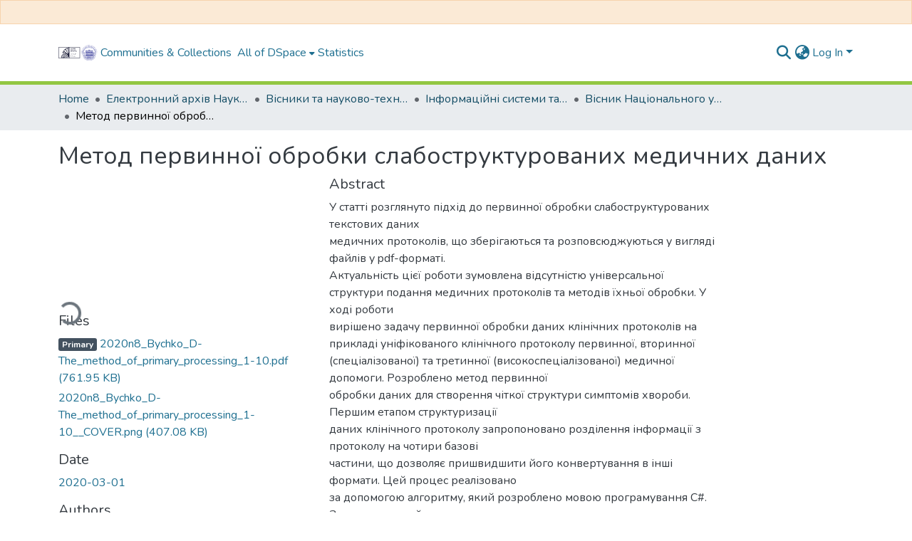

--- FILE ---
content_type: text/html; charset=utf-8
request_url: https://ena.lpnu.ua/items/debf3317-d822-4179-8d8a-96adf7267969
body_size: 536599
content:
<!DOCTYPE html><html data-beasties-container="" lang="en"><head>
  <meta charset="UTF-8">
  <base href="/">
  <title>Метод первинної обробки слабоструктурованих медичних даних</title>
  <meta name="viewport" content="width=device-width,minimum-scale=1">
  <meta http-equiv="cache-control" content="no-store">
<link rel="stylesheet" href="styles.cf390c6bfbe7555f.css" media="print" onload="this.media='all'"><noscript><link rel="stylesheet" href="styles.cf390c6bfbe7555f.css"></noscript><link rel="stylesheet" type="text/css" class="theme-css" href="dspace-theme.css"><meta name="Generator" content="DSpace 9.2"><meta name="title" content="Метод первинної обробки слабоструктурованих медичних даних"><meta name="description" content="У статті розглянуто підхід до первинної обробки слабоструктурованих текстових даних
медичних протоколів, що зберігаються та розповсюджуються у вигляді файлів у pdf-форматі. 
Актуальність цієї роботи зумовлена відсутністю універсальної структури подання медичних протоколів та методів їхньої обробки. У ході роботи 
вирішено задачу первинної обробки даних клінічних протоколів на прикладі уніфікованого клінічного протоколу первинної, вторинної 
(спеціалізованої) та третинної (високоспеціалізованої) медичної допомоги. Розроблено метод первинної
обробки даних для створення чіткої структури симптомів хвороби. Першим етапом структуризації
даних клінічного протоколу запропоновано розділення інформації з протоколу на чотири базові
частини, що дозволяє пришвидшити його конвертування в інші формати. Цей процес реалізовано
за допомогою алгоритму, який розроблено мовою програмування С#. Запропонований алгоритм
реалізує парсинг інформації з файлу, що представлений у pdf-форматі, та перетворює її у файл txt. 
Після цього виконується обробка одержаної інформації, що полягає у синтаксичному аналізі тексту
протоколу та виділенні структурних частин протоколу, що відповідають заголовкам розділів: 
титульний аркуш; вступ; перелік скорочень, що використовуються у протоколі; основна частина
протоколу; перелік літературних джерел. Назву хвороби у медичному протоколі ідентифікують, 
порівнюючи дані з протоколу та переліком назв захворювань, що представлені у світовій класифікації МКХ-10. Було проаналізовано заголовки 
“Вступ”, 
“Перелік скорочень, що використовуються у протоколі” та основної частини протоколу і запропоновано алгоритм видалення малоінформативних 
розділів з початку протоколу, наприклад, літературних джерел. Також розроблено
алгоритм пошуку інформації в основній частині медичного протоколу шляхом обробки вхідних
даних за таблицями, схемами, заголовками, словами, фразами та спеціальними символами. У
результаті роботи алгоритмів обробки клінічного протоколу формується новий файл клінічного
протоколу, що має приблизно втричі менший обсяг порівняно з початковим файлом. Він містить у
собі лише змістовну інформацію з клінічних протоколів, що прискорить подальшу роботу з цим
файлом, а саме його використання в системі підтримки прийняття медичних рішень. Представлено картку хвороби на основі медичного протоколу у 
форматі JSON."><meta name="citation_title" content="Метод первинної обробки слабоструктурованих медичних даних"><meta name="citation_author" content="Бичко, Дмитро"><meta name="citation_author" content="Шендрик, Віра"><meta name="citation_author" content="Парфененко, Юлія"><meta name="citation_author" content="Bychko, Dmytro"><meta name="citation_author" content="Shendryk, Vira"><meta name="citation_author" content="Parfenenko, Yuliia"><meta name="citation_publication_date" content="2020-03-01"><meta name="citation_language" content="uk"><meta name="citation_keywords" content="слабоструктуровані медичні дані; клінічний протокол; первинна обробка; природомовні тексти; метод; псевдокод; poorly structured medical data; clinical protocol; primary processing; naturalistic texts; method; pseudocode"><meta name="citation_abstract_html_url" content="https://ena.lpnu.ua/handle/ntb/56905"><meta name="citation_doi" content="doi.org/10.23939/sisn2020.08.001"><meta name="citation_publisher" content="Видавництво Львівської політехніки"><style ng-app-id="dspace-angular">#skip-to-main-content[_ngcontent-dspace-angular-c4194216939]{position:absolute;top:-40px;left:0;opacity:0;transition:opacity .3s;z-index:calc(var(--ds-nav-z-index) + 1);border-top-left-radius:0;border-top-right-radius:0;border-bottom-left-radius:0}#skip-to-main-content[_ngcontent-dspace-angular-c4194216939]:focus{opacity:1;top:0}</style><style ng-app-id="dspace-angular">.notifications-wrapper{z-index:var(--bs-zindex-popover);text-align:right;overflow-wrap:break-word;word-wrap:break-word;-ms-word-break:break-all;word-break:break-all;word-break:break-word;-webkit-hyphens:auto;hyphens:auto}.notifications-wrapper .notification{display:block}.notifications-wrapper.left{left:0}.notifications-wrapper.top{top:0}.notifications-wrapper.right{right:0}.notifications-wrapper.bottom{bottom:0}.notifications-wrapper.center{left:50%;transform:translate(-50%)}.notifications-wrapper.middle{top:50%;transform:translateY(-50%)}.notifications-wrapper.middle.center{transform:translate(-50%,-50%)}@media screen and (max-width: 576px){.notifications-wrapper{width:auto;left:0;right:0}}
</style><style ng-app-id="dspace-angular">.live-region[_ngcontent-dspace-angular-c315870698]{position:fixed;bottom:0;left:0;right:0;padding-left:60px;height:90px;line-height:18px;color:var(--bs-white);background-color:var(--bs-dark);opacity:.94;z-index:var(--ds-live-region-z-index)}</style><style ng-app-id="dspace-angular">[_nghost-dspace-angular-c3946170981]{--ds-header-navbar-border-bottom-style: solid var(--ds-header-navbar-border-bottom-height) var(--ds-header-navbar-border-bottom-color);--ds-expandable-navbar-border-top-style: solid var(--ds-expandable-navbar-border-top-height) var(--ds-expandable-navbar-border-top-color);--ds-expandable-navbar-height: calc(100vh - var(--ds-header-height))}[_nghost-dspace-angular-c3946170981]   div#header-navbar-wrapper[_ngcontent-dspace-angular-c3946170981]{position:relative;border-bottom:var(--ds-header-navbar-border-bottom-style)}[_nghost-dspace-angular-c3946170981]   div#header-navbar-wrapper[_ngcontent-dspace-angular-c3946170981]   div#mobile-navbar-wrapper[_ngcontent-dspace-angular-c3946170981]{width:100%;background-color:var(--ds-expandable-navbar-bg);position:absolute;z-index:var(--ds-nav-z-index);overflow:hidden}[_nghost-dspace-angular-c3946170981]   div#header-navbar-wrapper[_ngcontent-dspace-angular-c3946170981]   div#mobile-navbar-wrapper[_ngcontent-dspace-angular-c3946170981]   nav#collapsible-mobile-navbar[_ngcontent-dspace-angular-c3946170981]{min-height:var(--ds-expandable-navbar-height);height:auto;border-bottom:var(--ds-header-navbar-border-bottom-style)}[_nghost-dspace-angular-c3946170981]     .ds-menu-item, [_nghost-dspace-angular-c3946170981]     .ds-menu-toggler-wrapper{text-decoration:none}[_nghost-dspace-angular-c3946170981]     nav#desktop-navbar #main-site-navigation .ds-menu-item-wrapper, [_nghost-dspace-angular-c3946170981]     nav#desktop-navbar #main-site-navigation .ds-menu-item, [_nghost-dspace-angular-c3946170981]     nav#desktop-navbar #main-site-navigation .ds-menu-toggler-wrapper{display:flex;align-items:center;height:100%}[_nghost-dspace-angular-c3946170981]     nav#desktop-navbar #main-site-navigation .ds-menu-item{padding:var(--ds-navbar-item-vertical-padding) var(--ds-navbar-item-horizontal-padding)}[_nghost-dspace-angular-c3946170981]     nav#desktop-navbar #main-site-navigation .ds-menu-item, [_nghost-dspace-angular-c3946170981]     nav#desktop-navbar #main-site-navigation .ds-menu-toggler-wrapper{color:var(--ds-navbar-link-color)!important}[_nghost-dspace-angular-c3946170981]     nav#desktop-navbar #main-site-navigation .ds-menu-item:hover, [_nghost-dspace-angular-c3946170981]     nav#desktop-navbar #main-site-navigation .ds-menu-item:focus, [_nghost-dspace-angular-c3946170981]     nav#desktop-navbar #main-site-navigation .ds-menu-toggler-wrapper:hover, [_nghost-dspace-angular-c3946170981]     nav#desktop-navbar #main-site-navigation .ds-menu-toggler-wrapper:focus{color:var(--ds-navbar-link-color-hover)!important}[_nghost-dspace-angular-c3946170981]     nav#desktop-navbar #main-site-navigation .dropdown-menu .ds-menu-item{padding:var(--ds-navbar-dropdown-item-vertical-padding) var(--ds-navbar-dropdown-item-horizontal-padding)}[_nghost-dspace-angular-c3946170981]     nav#collapsible-mobile-navbar{border-top:var(--ds-expandable-navbar-border-top-style);padding-top:var(--ds-expandable-navbar-padding-top)}[_nghost-dspace-angular-c3946170981]     nav#collapsible-mobile-navbar #main-site-navigation .ds-menu-item{padding:var(--ds-expandable-navbar-item-vertical-padding) 0}</style><style ng-app-id="dspace-angular">[_nghost-dspace-angular-c3363860429]{position:fixed;left:0;top:0;z-index:var(--ds-sidebar-z-index)}[_nghost-dspace-angular-c3363860429]   nav#admin-sidebar[_ngcontent-dspace-angular-c3363860429]{max-width:var(--ds-admin-sidebar-fixed-element-width);display:flex;flex-direction:column;flex-wrap:nowrap}[_nghost-dspace-angular-c3363860429]   nav#admin-sidebar[_ngcontent-dspace-angular-c3363860429]   div#sidebar-top-level-items-container[_ngcontent-dspace-angular-c3363860429]{flex:1 1 auto;overflow-x:hidden;overflow-y:auto}[_nghost-dspace-angular-c3363860429]   nav#admin-sidebar[_ngcontent-dspace-angular-c3363860429]   div#sidebar-top-level-items-container[_ngcontent-dspace-angular-c3363860429]::-webkit-scrollbar{width:var(--ds-dark-scrollbar-width);height:3px}[_nghost-dspace-angular-c3363860429]   nav#admin-sidebar[_ngcontent-dspace-angular-c3363860429]   div#sidebar-top-level-items-container[_ngcontent-dspace-angular-c3363860429]::-webkit-scrollbar-button{background-color:var(--ds-dark-scrollbar-bg)}[_nghost-dspace-angular-c3363860429]   nav#admin-sidebar[_ngcontent-dspace-angular-c3363860429]   div#sidebar-top-level-items-container[_ngcontent-dspace-angular-c3363860429]::-webkit-scrollbar-track{background-color:var(--ds-dark-scrollbar-alt-bg)}[_nghost-dspace-angular-c3363860429]   nav#admin-sidebar[_ngcontent-dspace-angular-c3363860429]   div#sidebar-top-level-items-container[_ngcontent-dspace-angular-c3363860429]::-webkit-scrollbar-track-piece{background-color:var(--ds-dark-scrollbar-bg)}[_nghost-dspace-angular-c3363860429]   nav#admin-sidebar[_ngcontent-dspace-angular-c3363860429]   div#sidebar-top-level-items-container[_ngcontent-dspace-angular-c3363860429]::-webkit-scrollbar-thumb{height:50px;background-color:var(--ds-dark-scrollbar-fg);border-radius:3px}[_nghost-dspace-angular-c3363860429]   nav#admin-sidebar[_ngcontent-dspace-angular-c3363860429]   div#sidebar-top-level-items-container[_ngcontent-dspace-angular-c3363860429]::-webkit-scrollbar-corner{background-color:var(--ds-dark-scrollbar-alt-bg)}[_nghost-dspace-angular-c3363860429]   nav#admin-sidebar[_ngcontent-dspace-angular-c3363860429]   div#sidebar-top-level-items-container[_ngcontent-dspace-angular-c3363860429]::-webkit-resizer{background-color:var(--ds-dark-scrollbar-bg)}[_nghost-dspace-angular-c3363860429]   nav#admin-sidebar[_ngcontent-dspace-angular-c3363860429]   img#admin-sidebar-logo[_ngcontent-dspace-angular-c3363860429]{height:var(--ds-admin-sidebar-logo-height)}[_nghost-dspace-angular-c3363860429]   nav#admin-sidebar[_ngcontent-dspace-angular-c3363860429]     .sidebar-full-width-container{width:100%;padding-left:0;padding-right:0;margin-left:0;margin-right:0}[_nghost-dspace-angular-c3363860429]   nav#admin-sidebar[_ngcontent-dspace-angular-c3363860429]     .sidebar-item{padding-top:var(--ds-admin-sidebar-item-padding);padding-bottom:var(--ds-admin-sidebar-item-padding)}[_nghost-dspace-angular-c3363860429]   nav#admin-sidebar[_ngcontent-dspace-angular-c3363860429]     .sidebar-section-wrapper{display:flex;flex-direction:row;flex-wrap:nowrap;align-items:stretch}[_nghost-dspace-angular-c3363860429]   nav#admin-sidebar[_ngcontent-dspace-angular-c3363860429]     .sidebar-section-wrapper>.sidebar-fixed-element-wrapper{min-width:var(--ds-admin-sidebar-fixed-element-width);flex:1 1 auto;display:flex;flex-direction:row;justify-content:center;align-items:center}[_nghost-dspace-angular-c3363860429]   nav#admin-sidebar[_ngcontent-dspace-angular-c3363860429]     .sidebar-section-wrapper>.sidebar-collapsible-element-outer-wrapper{display:flex;flex-wrap:wrap;justify-content:flex-end;max-width:calc(100% - var(--ds-admin-sidebar-fixed-element-width));padding-left:var(--ds-dark-scrollbar-width);overflow-x:hidden}[_nghost-dspace-angular-c3363860429]   nav#admin-sidebar[_ngcontent-dspace-angular-c3363860429]     .sidebar-section-wrapper>.sidebar-collapsible-element-outer-wrapper>.sidebar-collapsible-element-inner-wrapper{min-width:calc(var(--ds-admin-sidebar-collapsible-element-width) - var(--ds-dark-scrollbar-width));height:100%;padding-right:var(--ds-admin-sidebar-item-padding)}[_nghost-dspace-angular-c3363860429]   nav#admin-sidebar[_ngcontent-dspace-angular-c3363860429]{background-color:var(--ds-admin-sidebar-bg)}[_nghost-dspace-angular-c3363860429]   nav#admin-sidebar[_ngcontent-dspace-angular-c3363860429]    {color:#fff}[_nghost-dspace-angular-c3363860429]   nav#admin-sidebar[_ngcontent-dspace-angular-c3363860429]     a{color:var(--ds-admin-sidebar-link-color);text-decoration:none}[_nghost-dspace-angular-c3363860429]   nav#admin-sidebar[_ngcontent-dspace-angular-c3363860429]     a:hover, [_nghost-dspace-angular-c3363860429]   nav#admin-sidebar[_ngcontent-dspace-angular-c3363860429]     a:focus{color:var(--ds-admin-sidebar-link-hover-color)}[_nghost-dspace-angular-c3363860429]   nav#admin-sidebar[_ngcontent-dspace-angular-c3363860429]   div#sidebar-header-container[_ngcontent-dspace-angular-c3363860429]{background-color:var(--ds-admin-sidebar-header-bg)}[_nghost-dspace-angular-c3363860429]   nav#admin-sidebar[_ngcontent-dspace-angular-c3363860429]   div#sidebar-header-container[_ngcontent-dspace-angular-c3363860429]   .sidebar-fixed-element-wrapper[_ngcontent-dspace-angular-c3363860429]{background-color:var(--ds-admin-sidebar-header-bg)}  .browser-firefox-windows{--ds-dark-scrollbar-width: 20px}</style><style ng-app-id="dspace-angular">@media (max-width: 991.98px){.container[_ngcontent-dspace-angular-c3462671729]{width:100%;max-width:none}}</style><style ng-app-id="dspace-angular">@charset "UTF-8";.nav-breadcrumb[_ngcontent-dspace-angular-c5667486]{background-color:var(--ds-breadcrumb-bg)!important}.breadcrumb[_ngcontent-dspace-angular-c5667486]{border-radius:0;padding-bottom:calc(var(--ds-content-spacing) / 2);padding-top:calc(var(--ds-content-spacing) / 2);background-color:var(--ds-breadcrumb-bg)!important;padding-left:calc(var(--bs-spacer) * .75);padding-right:calc(var(--bs-spacer) * .75)}li.breadcrumb-item[_ngcontent-dspace-angular-c5667486]{display:flex}.breadcrumb-item-limiter[_ngcontent-dspace-angular-c5667486]{display:inline-block;max-width:var(--ds-breadcrumb-max-length)}.breadcrumb-item-limiter[_ngcontent-dspace-angular-c5667486] > *[_ngcontent-dspace-angular-c5667486]{max-width:100%;display:block}li.breadcrumb-item[_ngcontent-dspace-angular-c5667486]   a[_ngcontent-dspace-angular-c5667486]{color:var(--ds-breadcrumb-link-color)}li.breadcrumb-item.active[_ngcontent-dspace-angular-c5667486]{color:var(--ds-breadcrumb-link-active-color)}.breadcrumb-item[_ngcontent-dspace-angular-c5667486] + .breadcrumb-item[_ngcontent-dspace-angular-c5667486]:before{display:block;content:"\2022"!important}</style><style ng-app-id="dspace-angular">[_nghost-dspace-angular-c3962586071]   footer[_ngcontent-dspace-angular-c3962586071]{background-color:var(--ds-footer-bg);text-align:center;z-index:var(--ds-footer-z-index);border-top:var(--ds-footer-border);padding:var(--ds-footer-padding)}[_nghost-dspace-angular-c3962586071]   footer[_ngcontent-dspace-angular-c3962586071]   p[_ngcontent-dspace-angular-c3962586071]{margin:0}[_nghost-dspace-angular-c3962586071]   footer[_ngcontent-dspace-angular-c3962586071]   div[_ngcontent-dspace-angular-c3962586071] > img[_ngcontent-dspace-angular-c3962586071]{height:var(--ds-footer-logo-height)}[_nghost-dspace-angular-c3962586071]   footer[_ngcontent-dspace-angular-c3962586071]   .top-footer[_ngcontent-dspace-angular-c3962586071]{background-color:var(--ds-top-footer-bg);padding:var(--ds-footer-padding);margin:calc(var(--ds-footer-padding) * -1)}[_nghost-dspace-angular-c3962586071]   footer[_ngcontent-dspace-angular-c3962586071]   .bottom-footer[_ngcontent-dspace-angular-c3962586071]   .notify-enabled[_ngcontent-dspace-angular-c3962586071]{position:relative;margin-top:4px}[_nghost-dspace-angular-c3962586071]   footer[_ngcontent-dspace-angular-c3962586071]   .bottom-footer[_ngcontent-dspace-angular-c3962586071]   .notify-enabled[_ngcontent-dspace-angular-c3962586071]   .coar-notify-support-route[_ngcontent-dspace-angular-c3962586071]{padding:0 calc(var(--bs-spacer) / 2);color:inherit}[_nghost-dspace-angular-c3962586071]   footer[_ngcontent-dspace-angular-c3962586071]   .bottom-footer[_ngcontent-dspace-angular-c3962586071]   .notify-enabled[_ngcontent-dspace-angular-c3962586071]   .n-coar[_ngcontent-dspace-angular-c3962586071]{height:var(--ds-footer-n-coar-height);margin-bottom:8.5px}@media screen and (min-width: 768px){[_nghost-dspace-angular-c3962586071]   footer[_ngcontent-dspace-angular-c3962586071]   .bottom-footer[_ngcontent-dspace-angular-c3962586071]   .notify-enabled[_ngcontent-dspace-angular-c3962586071]{position:absolute;bottom:4px;right:0}}[_nghost-dspace-angular-c3962586071]   footer[_ngcontent-dspace-angular-c3962586071]   .bottom-footer[_ngcontent-dspace-angular-c3962586071]   ul[_ngcontent-dspace-angular-c3962586071]   li[_ngcontent-dspace-angular-c3962586071]{display:inline-flex}[_nghost-dspace-angular-c3962586071]   footer[_ngcontent-dspace-angular-c3962586071]   .bottom-footer[_ngcontent-dspace-angular-c3962586071]   ul[_ngcontent-dspace-angular-c3962586071]   li[_ngcontent-dspace-angular-c3962586071]   a[_ngcontent-dspace-angular-c3962586071], [_nghost-dspace-angular-c3962586071]   footer[_ngcontent-dspace-angular-c3962586071]   .bottom-footer[_ngcontent-dspace-angular-c3962586071]   ul[_ngcontent-dspace-angular-c3962586071]   li[_ngcontent-dspace-angular-c3962586071]   .btn-link[_ngcontent-dspace-angular-c3962586071]{padding:0 calc(var(--bs-spacer) / 2);color:inherit;font-size:.875em}[_nghost-dspace-angular-c3962586071]   footer[_ngcontent-dspace-angular-c3962586071]   .bottom-footer[_ngcontent-dspace-angular-c3962586071]   ul[_ngcontent-dspace-angular-c3962586071]   li[_ngcontent-dspace-angular-c3962586071]   a[_ngcontent-dspace-angular-c3962586071]:focus, [_nghost-dspace-angular-c3962586071]   footer[_ngcontent-dspace-angular-c3962586071]   .bottom-footer[_ngcontent-dspace-angular-c3962586071]   ul[_ngcontent-dspace-angular-c3962586071]   li[_ngcontent-dspace-angular-c3962586071]   .btn-link[_ngcontent-dspace-angular-c3962586071]:focus{box-shadow:none;text-decoration:underline}[_nghost-dspace-angular-c3962586071]   footer[_ngcontent-dspace-angular-c3962586071]   .bottom-footer[_ngcontent-dspace-angular-c3962586071]   ul[_ngcontent-dspace-angular-c3962586071]   li[_ngcontent-dspace-angular-c3962586071]   a[_ngcontent-dspace-angular-c3962586071]:focus-visible, [_nghost-dspace-angular-c3962586071]   footer[_ngcontent-dspace-angular-c3962586071]   .bottom-footer[_ngcontent-dspace-angular-c3962586071]   ul[_ngcontent-dspace-angular-c3962586071]   li[_ngcontent-dspace-angular-c3962586071]   .btn-link[_ngcontent-dspace-angular-c3962586071]:focus-visible{box-shadow:0 0 0 .2rem #ffffff80}[_nghost-dspace-angular-c3962586071]   footer[_ngcontent-dspace-angular-c3962586071]   .bottom-footer[_ngcontent-dspace-angular-c3962586071]   ul[_ngcontent-dspace-angular-c3962586071]   li[_ngcontent-dspace-angular-c3962586071]:not(:last-child):after{content:"";border-right:1px var(--bs-secondary) solid}[_nghost-dspace-angular-c3962586071]   footer[_ngcontent-dspace-angular-c3962586071]   .btn[_ngcontent-dspace-angular-c3962586071]{box-shadow:none}</style><style ng-app-id="dspace-angular">.request-a-copy-access-icon[_ngcontent-dspace-angular-c676989622]{margin-right:4px;color:var(--bs-success)}.request-a-copy-access-error-icon[_ngcontent-dspace-angular-c676989622]{margin-right:4px}</style><style ng-app-id="dspace-angular">.source-logo[_ngcontent-dspace-angular-c764111523]{max-height:var(--ds-header-logo-height)}.source-logo-container[_ngcontent-dspace-angular-c764111523]{width:var(--ds-qa-logo-width);display:flex;justify-content:center}.sections-gap[_ngcontent-dspace-angular-c764111523]{gap:1rem}</style><style ng-app-id="dspace-angular">[_nghost-dspace-angular-c3457600916]{width:100%}</style><style ng-app-id="dspace-angular">[_nghost-dspace-angular-c102746809]   .simple-view-element[_ngcontent-dspace-angular-c102746809]{margin-bottom:15px}[_nghost-dspace-angular-c102746809]   .simple-view-element-header[_ngcontent-dspace-angular-c102746809]{font-size:1.25rem}</style><style ng-app-id="dspace-angular">[_nghost-dspace-angular-c2820090530]   #main-site-header[_ngcontent-dspace-angular-c2820090530]{min-height:var(--ds-header-height)}@media (min-width: 768px){[_nghost-dspace-angular-c2820090530]   #main-site-header[_ngcontent-dspace-angular-c2820090530]{height:var(--ds-header-height)}}[_nghost-dspace-angular-c2820090530]   #main-site-header[_ngcontent-dspace-angular-c2820090530]{background-color:var(--ds-header-bg)}[_nghost-dspace-angular-c2820090530]   #main-site-header-container[_ngcontent-dspace-angular-c2820090530]{min-height:var(--ds-header-height)}[_nghost-dspace-angular-c2820090530]   img#header-logo[_ngcontent-dspace-angular-c2820090530]{height:var(--ds-header-logo-height)}[_nghost-dspace-angular-c2820090530]   button#navbar-toggler[_ngcontent-dspace-angular-c2820090530]{color:var(--ds-header-icon-color)}[_nghost-dspace-angular-c2820090530]   button#navbar-toggler[_ngcontent-dspace-angular-c2820090530]:hover, [_nghost-dspace-angular-c2820090530]   button#navbar-toggler[_ngcontent-dspace-angular-c2820090530]:focus{color:var(--ds-header-icon-color-hover)}</style><style ng-app-id="dspace-angular">.ds-context-help-toggle[_ngcontent-dspace-angular-c2426259484]{color:var(--ds-header-icon-color);background-color:var(--ds-header-bg)}.ds-context-help-toggle[_ngcontent-dspace-angular-c2426259484]:hover, .ds-context-help-toggle[_ngcontent-dspace-angular-c2426259484]:focus{color:var(--ds-header-icon-color-hover)}</style><style ng-app-id="dspace-angular">.limit-width[_ngcontent-dspace-angular-c2773570689]{max-width:var(--ds-thumbnail-max-width)}img[_ngcontent-dspace-angular-c2773570689]{max-width:100%}.outer[_ngcontent-dspace-angular-c2773570689]{position:relative}.outer[_ngcontent-dspace-angular-c2773570689]:before{display:block;content:"";width:100%;padding-top:141.4285714286%}.outer[_ngcontent-dspace-angular-c2773570689] > .inner[_ngcontent-dspace-angular-c2773570689]{position:absolute;inset:0}.outer[_ngcontent-dspace-angular-c2773570689] > .inner[_ngcontent-dspace-angular-c2773570689] > .thumbnail-placeholder[_ngcontent-dspace-angular-c2773570689]{background:var(--ds-thumbnail-placeholder-background);border:var(--ds-thumbnail-placeholder-border);color:var(--ds-thumbnail-placeholder-color);font-weight:700}.outer[_ngcontent-dspace-angular-c2773570689] > .inner[_ngcontent-dspace-angular-c2773570689] > .centered[_ngcontent-dspace-angular-c2773570689]{width:100%;height:100%;display:flex;justify-content:center;align-items:center;text-align:center}</style><style ng-app-id="dspace-angular">.loader[_ngcontent-dspace-angular-c2900724439]{margin:0 25px}span[_ngcontent-dspace-angular-c2900724439]{display:block;margin:0 auto}span[class*=l-][_ngcontent-dspace-angular-c2900724439]{height:4px;width:4px;background:#000;display:inline-block;margin:12px 2px;border-radius:100%;-webkit-border-radius:100%;-moz-border-radius:100%;-webkit-animation:_ngcontent-dspace-angular-c2900724439_loader 2s infinite;-webkit-animation-timing-function:cubic-bezier(.03,.615,.995,.415);-webkit-animation-fill-mode:both;-moz-animation:loader 2s infinite;-moz-animation-timing-function:cubic-bezier(.03,.615,.995,.415);-moz-animation-fill-mode:both;-ms-animation:loader 2s infinite;-ms-animation-timing-function:cubic-bezier(.03,.615,.995,.415);-ms-animation-fill-mode:both;animation:_ngcontent-dspace-angular-c2900724439_loader 2s infinite;animation-timing-function:cubic-bezier(.03,.615,.995,.415);animation-fill-mode:both}span.l-1[_ngcontent-dspace-angular-c2900724439]{animation-delay:1s;-ms-animation-delay:1s;-moz-animation-delay:1s}span.l-2[_ngcontent-dspace-angular-c2900724439]{animation-delay:.9s;-ms-animation-delay:.9s;-moz-animation-delay:.9s}span.l-3[_ngcontent-dspace-angular-c2900724439]{animation-delay:.8s;-ms-animation-delay:.8s;-moz-animation-delay:.8s}span.l-4[_ngcontent-dspace-angular-c2900724439]{animation-delay:.7s;-ms-animation-delay:.7s;-moz-animation-delay:.7s}span.l-5[_ngcontent-dspace-angular-c2900724439]{animation-delay:.6s;-ms-animation-delay:.6s;-moz-animation-delay:.6s}span.l-6[_ngcontent-dspace-angular-c2900724439]{animation-delay:.5s;-ms-animation-delay:.5s;-moz-animation-delay:.5s}span.l-7[_ngcontent-dspace-angular-c2900724439]{animation-delay:.4s;-ms-animation-delay:.4s;-moz-animation-delay:.4s}span.l-8[_ngcontent-dspace-angular-c2900724439]{animation-delay:.3s;-ms-animation-delay:.3s;-moz-animation-delay:.3s}span.l-9[_ngcontent-dspace-angular-c2900724439]{animation-delay:.2s;-ms-animation-delay:.2s;-moz-animation-delay:.2s}span.l-9[_ngcontent-dspace-angular-c2900724439]{animation-delay:.1s;-ms-animation-delay:.1s;-moz-animation-delay:.1s}span.l-10[_ngcontent-dspace-angular-c2900724439]{animation-delay:0s;-ms-animation-delay:0s;-moz-animation-delay:0s}@keyframes _ngcontent-dspace-angular-c2900724439_loader{0%{transform:translate(-30px);opacity:0}25%{opacity:1}50%{transform:translate(30px);opacity:0}to{opacity:0}}.spinner[_ngcontent-dspace-angular-c2900724439]{color:var(--bs-gray-600)}</style><style ng-app-id="dspace-angular">input[type=text][_ngcontent-dspace-angular-c3285731099]{margin-top:calc(-.3 * var(--bs-font-size-base));background-color:#fff!important;border-color:var(--ds-header-icon-color);right:0}input[type=text].collapsed[_ngcontent-dspace-angular-c3285731099]{opacity:0}.submit-icon[_ngcontent-dspace-angular-c3285731099]{cursor:pointer;position:sticky;top:0;border:0!important;color:var(--ds-header-icon-color)}.submit-icon[_ngcontent-dspace-angular-c3285731099]:hover, .submit-icon[_ngcontent-dspace-angular-c3285731099]:focus{color:var(--ds-header-icon-color-hover)}@media screen and (max-width: 768px){.query[_ngcontent-dspace-angular-c3285731099]:focus{max-width:250px!important;width:40vw!important}}</style><style ng-app-id="dspace-angular">.dropdown-toggle[_ngcontent-dspace-angular-c1918186025]:after{display:none}.dropdown-toggle[_ngcontent-dspace-angular-c1918186025]{color:var(--ds-header-icon-color)}.dropdown-toggle[_ngcontent-dspace-angular-c1918186025]:hover, .dropdown-toggle[_ngcontent-dspace-angular-c1918186025]:focus{color:var(--ds-header-icon-color-hover)}.dropdown-item[_ngcontent-dspace-angular-c1918186025]{cursor:pointer}</style><style ng-app-id="dspace-angular">#loginDropdownMenu[_ngcontent-dspace-angular-c2631332583], #logoutDropdownMenu[_ngcontent-dspace-angular-c2631332583]{min-width:330px;z-index:1002}#loginDropdownMenu[_ngcontent-dspace-angular-c2631332583]{min-height:75px}.dropdown-item.active[_ngcontent-dspace-angular-c2631332583], .dropdown-item[_ngcontent-dspace-angular-c2631332583]:active, .dropdown-item[_ngcontent-dspace-angular-c2631332583]:hover, .dropdown-item[_ngcontent-dspace-angular-c2631332583]:focus{background-color:#0000!important}.loginLink[_ngcontent-dspace-angular-c2631332583], .dropdownLogin[_ngcontent-dspace-angular-c2631332583], .logoutLink[_ngcontent-dspace-angular-c2631332583], .dropdownLogout[_ngcontent-dspace-angular-c2631332583]{color:var(--ds-header-icon-color)}.loginLink[_ngcontent-dspace-angular-c2631332583]:hover, .loginLink[_ngcontent-dspace-angular-c2631332583]:focus, .dropdownLogin[_ngcontent-dspace-angular-c2631332583]:hover, .dropdownLogin[_ngcontent-dspace-angular-c2631332583]:focus, .logoutLink[_ngcontent-dspace-angular-c2631332583]:hover, .logoutLink[_ngcontent-dspace-angular-c2631332583]:focus, .dropdownLogout[_ngcontent-dspace-angular-c2631332583]:hover, .dropdownLogout[_ngcontent-dspace-angular-c2631332583]:focus{color:var(--ds-header-icon-color-hover)}.dropdownLogin[_ngcontent-dspace-angular-c2631332583]:not(:focus-visible).active, .dropdownLogin[_ngcontent-dspace-angular-c2631332583]:not(:focus-visible):active, .dropdownLogin[_ngcontent-dspace-angular-c2631332583]:not(:focus-visible).active:focus, .dropdownLogin[_ngcontent-dspace-angular-c2631332583]:not(:focus-visible):active:focus, .dropdownLogout[_ngcontent-dspace-angular-c2631332583]:not(:focus-visible).active, .dropdownLogout[_ngcontent-dspace-angular-c2631332583]:not(:focus-visible):active, .dropdownLogout[_ngcontent-dspace-angular-c2631332583]:not(:focus-visible).active:focus, .dropdownLogout[_ngcontent-dspace-angular-c2631332583]:not(:focus-visible):active:focus{box-shadow:unset}.dropdown-toggle[_ngcontent-dspace-angular-c2631332583]:after{margin-left:0}</style><style ng-app-id="dspace-angular">.login-container[_ngcontent-dspace-angular-c3686637905]{max-width:350px}a[_ngcontent-dspace-angular-c3686637905]{white-space:normal;padding:.25rem .75rem}</style><style ng-app-id="dspace-angular">[_nghost-dspace-angular-c1271002070]     .card{margin-bottom:var(--ds-submission-sections-margin-bottom);overflow:unset}.section-focus[_ngcontent-dspace-angular-c1271002070]{border-radius:var(--bs-border-radius);box-shadow:var(--bs-btn-focus-box-shadow)}[_nghost-dspace-angular-c1271002070]     .card:first-of-type{border-bottom:var(--bs-card-border-width) solid var(--bs-card-border-color)!important;border-bottom-left-radius:var(--bs-card-border-radius)!important;border-bottom-right-radius:var(--bs-card-border-radius)!important}[_nghost-dspace-angular-c1271002070]     .card-header button{box-shadow:none!important;width:100%}</style><style ng-app-id="dspace-angular">.form-login[_ngcontent-dspace-angular-c1180915893]   .form-control[_ngcontent-dspace-angular-c1180915893]:focus{z-index:2}.form-login[_ngcontent-dspace-angular-c1180915893]   input[type=email][_ngcontent-dspace-angular-c1180915893]{margin-bottom:-1px;border-bottom-right-radius:0;border-bottom-left-radius:0}.form-login[_ngcontent-dspace-angular-c1180915893]   input[type=password][_ngcontent-dspace-angular-c1180915893]{border-top-left-radius:0;border-top-right-radius:0}.dropdown-item[_ngcontent-dspace-angular-c1180915893]{white-space:normal;padding:.25rem .75rem}</style><style ng-app-id="dspace-angular">[_nghost-dspace-angular-c721316482]   .ds-menu-item[_ngcontent-dspace-angular-c721316482]{display:inline-block}</style><style ng-app-id="dspace-angular">.btn-dark[_ngcontent-dspace-angular-c2003421933]{background-color:var(--ds-admin-sidebar-bg)}.dso-button-menu[_ngcontent-dspace-angular-c2003421933]   .dropdown-toggle[_ngcontent-dspace-angular-c2003421933]:after{content:"";width:0;height:0;border-style:solid;border-width:12px 12px 0 0;border-color:rgba(0,0,0,0) #627a91 rgba(0,0,0,0) rgba(0,0,0,0);border-bottom-right-radius:var(--bs-btn-border-radius-sm);right:0;bottom:0;position:absolute;overflow:hidden}.dso-button-menu[_ngcontent-dspace-angular-c2003421933]{overflow:hidden}ul.dropdown-menu[_ngcontent-dspace-angular-c2003421933]{background-color:var(--ds-admin-sidebar-bg);color:#fff}ul.dropdown-menu[_ngcontent-dspace-angular-c2003421933]     a{color:#fff}ul.dropdown-menu[_ngcontent-dspace-angular-c2003421933]     a.disabled{color:var(--bs-btn-link-disabled-color)}ul.dropdown-menu[_ngcontent-dspace-angular-c2003421933]   .disabled[_ngcontent-dspace-angular-c2003421933]{color:var(--bs-btn-link-disabled-color)}.dso-edit-menu-dropdown[_ngcontent-dspace-angular-c2003421933]{max-width:min(600px,75vw)}</style><style ng-app-id="dspace-angular">[_nghost-dspace-angular-c1379002931]   .ds-menu-item-wrapper[_ngcontent-dspace-angular-c1379002931]{position:relative}[_nghost-dspace-angular-c1379002931]   .dropdown-menu[_ngcontent-dspace-angular-c1379002931]{overflow:hidden;min-width:100%;top:100%;border:0;background-color:var(--ds-expandable-navbar-bg)}@media (min-width: 768px){[_nghost-dspace-angular-c1379002931]   .dropdown-menu[_ngcontent-dspace-angular-c1379002931]{border-top-left-radius:0;border-top-right-radius:0;background-color:var(--ds-navbar-dropdown-bg)}}[_nghost-dspace-angular-c1379002931]   .toggle-menu-icon[_ngcontent-dspace-angular-c1379002931], [_nghost-dspace-angular-c1379002931]   .toggle-menu-icon[_ngcontent-dspace-angular-c1379002931]:hover{text-decoration:none}</style><style ng-app-id="dspace-angular">[_nghost-dspace-angular-c830142487]   .ds-menu-item[_ngcontent-dspace-angular-c830142487]{display:inline-block}</style><link href="https://ena.lpnu.ua/bitstreams/d495ea52-5063-496b-9317-5d2ad003c8c6/download" rel="item" type="application/pdf"><link href="https://ena.lpnu.ua/bitstreams/b55a7ced-c45a-40a9-9967-9565bba0bd1d/download" rel="item" type="image/png"><link href="https://ena.lpnu.ua/signposting/describedby/debf3317-d822-4179-8d8a-96adf7267969" rel="describedby" type="application/vnd.datacite.datacite+xml"><link href="https://ena.lpnu.ua/handle/ntb/56905" rel="cite-as"><link href="https://ena.lpnu.ua/signposting/linksets/debf3317-d822-4179-8d8a-96adf7267969" rel="linkset" type="application/linkset"><link href="https://ena.lpnu.ua/signposting/linksets/debf3317-d822-4179-8d8a-96adf7267969/json" rel="linkset" type="application/linkset+json"><link href="https://schema.org/AboutPage" rel="type"><link href="https://schema.org/ScholarlyArticle" rel="type"><link href="https://ena.lpnu.ua/server/ldn/inbox" rel="http://www.w3.org/ns/ldp#inbox"><meta name="citation_pdf_url" content="https://ena.lpnu.ua/bitstreams/d495ea52-5063-496b-9317-5d2ad003c8c6/download"><style ng-app-id="dspace-angular">.request-a-copy-access-icon[_ngcontent-dspace-angular-c2214059055]{color:var(--bs-success)}.btn-download[_ngcontent-dspace-angular-c2214059055]{width:fit-content}</style><style ng-app-id="dspace-angular">span[_ngcontent-dspace-angular-c3817335473]{white-space:normal}</style></head>

<body>
  <ds-app ng-version="20.3.14" ng-server-context="ssr"><ds-root data-used-theme="base"><ds-base-root _nghost-dspace-angular-c4194216939="" class="ng-tns-c4194216939-0 ng-star-inserted"><button _ngcontent-dspace-angular-c4194216939="" id="skip-to-main-content" class="sr-only ng-tns-c4194216939-0"> Skip to main content
</button><div _ngcontent-dspace-angular-c4194216939="" class="outer-wrapper ng-tns-c4194216939-0 ng-trigger ng-trigger-slideSidebarPadding" style="padding-left: 0;"><ds-admin-sidebar _ngcontent-dspace-angular-c4194216939="" class="ng-tns-c4194216939-0" data-used-theme="base"><ds-base-admin-sidebar _nghost-dspace-angular-c3363860429="" class="ng-tns-c3363860429-2 ng-star-inserted" style=""><!----></ds-base-admin-sidebar><!----></ds-admin-sidebar><div _ngcontent-dspace-angular-c4194216939="" class="inner-wrapper ng-tns-c4194216939-0"><ds-system-wide-alert-banner _ngcontent-dspace-angular-c4194216939="" class="ng-tns-c4194216939-0"><div class="ng-star-inserted"><div class="rounded-0 alert alert-warning w100 m-0 px-1"><div class="container"><span class="fw-bold"><!----><!----><!----><!----></span><span></span></div></div></div><!----></ds-system-wide-alert-banner><ds-header-navbar-wrapper _ngcontent-dspace-angular-c4194216939="" class="ng-tns-c4194216939-0" data-used-theme="dspace"><ds-themed-header-navbar-wrapper _nghost-dspace-angular-c3946170981="" class="ng-tns-c3946170981-1 ng-star-inserted" style=""><div _ngcontent-dspace-angular-c3946170981="" id="header-navbar-wrapper" class="ng-tns-c3946170981-1"><ds-header _ngcontent-dspace-angular-c3946170981="" class="ng-tns-c3946170981-1" data-used-theme="dspace"><ds-themed-header _nghost-dspace-angular-c2820090530="" class="ng-star-inserted"><header _ngcontent-dspace-angular-c2820090530="" id="main-site-header"><div _ngcontent-dspace-angular-c2820090530="" id="main-site-header-container" class="container h-100 d-flex flex-row align-items-center justify-content-between gapx-3 gapy-2"><div _ngcontent-dspace-angular-c2820090530="" id="header-left" class="h-100 flex-fill d-flex flex-row flex-nowrap justify-content-start align-items-center gapx-3 flex-grow-1" role="presentation"><a _ngcontent-dspace-angular-c2820090530="" routerlink="/home" role="button" tabindex="0" class="d-block my-2 my-md-0" aria-label="Home" href="/home"><img _ngcontent-dspace-angular-c2820090530="" id="header-logo" src="assets/images/dspace-logo.svg" alt="Repository logo"></a><nav _ngcontent-dspace-angular-c2820090530="" id="desktop-navbar" class="navbar navbar-expand p-0 align-items-stretch align-self-stretch flex-grow-1 flex-shrink-1 ng-star-inserted" aria-label="Main navigation bar"><ds-navbar _ngcontent-dspace-angular-c2820090530="" data-used-theme="dspace"><ds-themed-navbar class="ng-tns-c1682811749-4 ng-star-inserted" style=""><!----><div role="menubar" id="main-site-navigation" class="navbar-nav flex-shrink-1 h-100 align-items-md-stretch gapx-3 ng-tns-c1682811749-4 navbar-nav-desktop"><ds-navbar-section class="ng-star-inserted" style=""><div class="ds-menu-item-wrapper text-md-center" id="navbar-section-public_0_0"><ds-link-menu-item _nghost-dspace-angular-c721316482="" class="ng-star-inserted"><a _ngcontent-dspace-angular-c721316482="" role="menuitem" href="/community-list" tabindex="0" class="ds-menu-item" data-test="link-menu-item.menu.section.browse_global_communities_and_collections">Communities &amp; Collections</a></ds-link-menu-item><!----></div></ds-navbar-section><!----><ds-expandable-navbar-section class="ng-star-inserted" style="" data-used-theme="base"><ds-base-expandable-navbar-section _nghost-dspace-angular-c1379002931="" class="ng-tns-c1379002931-9 ng-star-inserted"><div _ngcontent-dspace-angular-c1379002931="" data-test="navbar-section-wrapper" class="ds-menu-item-wrapper text-md-center ng-tns-c1379002931-9 ng-star-inserted" id="expandable-navbar-section-public_1_0"><a _ngcontent-dspace-angular-c1379002931="" href="javascript:void(0);" routerlinkactive="active" role="menuitem" aria-haspopup="menu" data-test="navbar-section-toggler" class="d-flex flex-row flex-nowrap align-items-center gapx-1 ds-menu-toggler-wrapper ng-tns-c1379002931-9" aria-expanded="false" aria-controls="expandable-navbar-section-public_1_0-dropdown"><span _ngcontent-dspace-angular-c1379002931="" class="flex-fill ng-tns-c1379002931-9"><ds-text-menu-item _nghost-dspace-angular-c830142487="" class="ng-star-inserted"><span _ngcontent-dspace-angular-c830142487="" tabindex="0" role="button" class="ds-menu-item">All of DSpace</span></ds-text-menu-item><!----></span><i _ngcontent-dspace-angular-c1379002931="" aria-hidden="true" class="fas fa-caret-down fa-xs toggle-menu-icon ng-tns-c1379002931-9"></i></a><!----></div><!----></ds-base-expandable-navbar-section><!----></ds-expandable-navbar-section><!----><ds-navbar-section class="ng-star-inserted" style=""><div class="ds-menu-item-wrapper text-md-center" id="navbar-section-public_2_0"><ds-link-menu-item _nghost-dspace-angular-c721316482="" class="ng-star-inserted"><a _ngcontent-dspace-angular-c721316482="" role="menuitem" href="/statistics/items/debf3317-d822-4179-8d8a-96adf7267969" tabindex="0" class="ds-menu-item" data-test="link-menu-item.menu.section.statistics">Statistics</a></ds-link-menu-item><!----></div></ds-navbar-section><!----><!----></div></ds-themed-navbar><!----></ds-navbar></nav><!----></div><div _ngcontent-dspace-angular-c2820090530="" id="header-right" class="h-100 d-flex flex-row flex-nowrap flex-shrink-0 justify-content-end align-items-center gapx-1 ms-auto"><ds-search-navbar _ngcontent-dspace-angular-c2820090530="" data-used-theme="base"><ds-base-search-navbar _nghost-dspace-angular-c3285731099="" class="ng-tns-c3285731099-5 ng-star-inserted" style=""><div _ngcontent-dspace-angular-c3285731099="" class="ng-tns-c3285731099-5" title="Search"><div _ngcontent-dspace-angular-c3285731099="" class="d-inline-block position-relative ng-tns-c3285731099-5"><form _ngcontent-dspace-angular-c3285731099="" novalidate="" autocomplete="on" class="d-flex ng-tns-c3285731099-5 ng-untouched ng-pristine ng-valid"><input _ngcontent-dspace-angular-c3285731099="" name="query" formcontrolname="query" type="text" class="d-inline-block bg-transparent position-absolute form-control dropdown-menu-end p1 ng-tns-c3285731099-5 display ng-trigger ng-trigger-toggleAnimation ng-untouched ng-pristine ng-valid" placeholder="" tabindex="-1" aria-label="Search" value="" style="width: 0; opacity: 0;"><button _ngcontent-dspace-angular-c3285731099="" type="button" tabindex="0" role="button" class="submit-icon btn btn-link btn-link-inline ng-tns-c3285731099-5" aria-label="Submit search"><em _ngcontent-dspace-angular-c3285731099="" class="fas fa-search fa-lg fa-fw ng-tns-c3285731099-5"></em></button></form></div></div></ds-base-search-navbar><!----></ds-search-navbar><div _ngcontent-dspace-angular-c2820090530="" role="toolbar" class="h-100 d-flex flex-row flex-nowrap align-items-center gapx-1"><ds-lang-switch _ngcontent-dspace-angular-c2820090530="" data-used-theme="base"><ds-base-lang-switch _nghost-dspace-angular-c1918186025="" class="ng-star-inserted" style=""><div _ngcontent-dspace-angular-c1918186025="" ngbdropdown="" display="dynamic" placement="bottom-right" class="navbar-nav ng-star-inserted dropdown"><button _ngcontent-dspace-angular-c1918186025="" role="button" aria-controls="language-menu-list" aria-haspopup="menu" data-bs-toggle="dropdown" ngbdropdowntoggle="" data-test="lang-switch" tabindex="0" class="dropdown-toggle btn btn-link px-0" title="Language switch" aria-label="Language switch" aria-expanded="false"><i _ngcontent-dspace-angular-c1918186025="" class="fas fa-globe-asia fa-lg fa-fw"></i></button><div _ngcontent-dspace-angular-c1918186025="" ngbdropdownmenu="" id="language-menu-list" role="listbox" class="dropdown-menu" aria-label="Language switch"><div _ngcontent-dspace-angular-c1918186025="" tabindex="0" role="option" class="dropdown-item active ng-star-inserted" lang="en" aria-selected="true"> English </div><div _ngcontent-dspace-angular-c1918186025="" tabindex="0" role="option" class="dropdown-item ng-star-inserted" lang="ar" aria-selected="false"> العربية </div><div _ngcontent-dspace-angular-c1918186025="" tabindex="0" role="option" class="dropdown-item ng-star-inserted" lang="bn" aria-selected="false"> বাংলা </div><div _ngcontent-dspace-angular-c1918186025="" tabindex="0" role="option" class="dropdown-item ng-star-inserted" lang="ca" aria-selected="false"> Català </div><div _ngcontent-dspace-angular-c1918186025="" tabindex="0" role="option" class="dropdown-item ng-star-inserted" lang="cs" aria-selected="false"> Čeština </div><div _ngcontent-dspace-angular-c1918186025="" tabindex="0" role="option" class="dropdown-item ng-star-inserted" lang="de" aria-selected="false"> Deutsch </div><div _ngcontent-dspace-angular-c1918186025="" tabindex="0" role="option" class="dropdown-item ng-star-inserted" lang="el" aria-selected="false"> Ελληνικά </div><div _ngcontent-dspace-angular-c1918186025="" tabindex="0" role="option" class="dropdown-item ng-star-inserted" lang="es" aria-selected="false"> Español </div><div _ngcontent-dspace-angular-c1918186025="" tabindex="0" role="option" class="dropdown-item ng-star-inserted" lang="fa" aria-selected="false"> فارسی </div><div _ngcontent-dspace-angular-c1918186025="" tabindex="0" role="option" class="dropdown-item ng-star-inserted" lang="fi" aria-selected="false"> Suomi </div><div _ngcontent-dspace-angular-c1918186025="" tabindex="0" role="option" class="dropdown-item ng-star-inserted" lang="fr" aria-selected="false"> Français </div><div _ngcontent-dspace-angular-c1918186025="" tabindex="0" role="option" class="dropdown-item ng-star-inserted" lang="gd" aria-selected="false"> Gàidhlig </div><div _ngcontent-dspace-angular-c1918186025="" tabindex="0" role="option" class="dropdown-item ng-star-inserted" lang="gu" aria-selected="false"> ગુજરાતી </div><div _ngcontent-dspace-angular-c1918186025="" tabindex="0" role="option" class="dropdown-item ng-star-inserted" lang="hi" aria-selected="false"> हिंदी </div><div _ngcontent-dspace-angular-c1918186025="" tabindex="0" role="option" class="dropdown-item ng-star-inserted" lang="hu" aria-selected="false"> Magyar </div><div _ngcontent-dspace-angular-c1918186025="" tabindex="0" role="option" class="dropdown-item ng-star-inserted" lang="it" aria-selected="false"> Italiano </div><div _ngcontent-dspace-angular-c1918186025="" tabindex="0" role="option" class="dropdown-item ng-star-inserted" lang="kk" aria-selected="false"> Қазақ </div><div _ngcontent-dspace-angular-c1918186025="" tabindex="0" role="option" class="dropdown-item ng-star-inserted" lang="lv" aria-selected="false"> Latviešu </div><div _ngcontent-dspace-angular-c1918186025="" tabindex="0" role="option" class="dropdown-item ng-star-inserted" lang="mr" aria-selected="false"> मराठी </div><div _ngcontent-dspace-angular-c1918186025="" tabindex="0" role="option" class="dropdown-item ng-star-inserted" lang="nl" aria-selected="false"> Nederlands </div><div _ngcontent-dspace-angular-c1918186025="" tabindex="0" role="option" class="dropdown-item ng-star-inserted" lang="pl" aria-selected="false"> Polski </div><div _ngcontent-dspace-angular-c1918186025="" tabindex="0" role="option" class="dropdown-item ng-star-inserted" lang="pt-PT" aria-selected="false"> Português </div><div _ngcontent-dspace-angular-c1918186025="" tabindex="0" role="option" class="dropdown-item ng-star-inserted" lang="pt-BR" aria-selected="false"> Português do Brasil </div><div _ngcontent-dspace-angular-c1918186025="" tabindex="0" role="option" class="dropdown-item ng-star-inserted" lang="ru" aria-selected="false"> Русский </div><div _ngcontent-dspace-angular-c1918186025="" tabindex="0" role="option" class="dropdown-item ng-star-inserted" lang="sr-lat" aria-selected="false"> Srpski (lat) </div><div _ngcontent-dspace-angular-c1918186025="" tabindex="0" role="option" class="dropdown-item ng-star-inserted" lang="sr-cyr" aria-selected="false"> Српски </div><div _ngcontent-dspace-angular-c1918186025="" tabindex="0" role="option" class="dropdown-item ng-star-inserted" lang="sv" aria-selected="false"> Svenska </div><div _ngcontent-dspace-angular-c1918186025="" tabindex="0" role="option" class="dropdown-item ng-star-inserted" lang="ta" aria-selected="false"> தமிழ் </div><div _ngcontent-dspace-angular-c1918186025="" tabindex="0" role="option" class="dropdown-item ng-star-inserted" lang="tr" aria-selected="false"> Türkçe </div><div _ngcontent-dspace-angular-c1918186025="" tabindex="0" role="option" class="dropdown-item ng-star-inserted" lang="uk" aria-selected="false"> Yкраї́нська </div><div _ngcontent-dspace-angular-c1918186025="" tabindex="0" role="option" class="dropdown-item ng-star-inserted" lang="vi" aria-selected="false"> Tiếng Việt </div><!----></div></div><!----></ds-base-lang-switch><!----></ds-lang-switch><ds-context-help-toggle _ngcontent-dspace-angular-c2820090530="" _nghost-dspace-angular-c2426259484="" class="d-none"><!----></ds-context-help-toggle><ds-impersonate-navbar _ngcontent-dspace-angular-c2820090530="" class="d-none"><!----></ds-impersonate-navbar><ds-auth-nav-menu _ngcontent-dspace-angular-c2820090530="" data-used-theme="base"><ds-base-auth-nav-menu _nghost-dspace-angular-c2631332583="" class="ng-tns-c2631332583-6 ng-star-inserted" style=""><div _ngcontent-dspace-angular-c2631332583="" data-test="auth-nav" class="navbar-nav me-auto ng-tns-c2631332583-6 ng-star-inserted"><div _ngcontent-dspace-angular-c2631332583="" class="nav-item ng-tns-c2631332583-6 ng-star-inserted"><div _ngcontent-dspace-angular-c2631332583="" ngbdropdown="" display="dynamic" placement="bottom-right" class="d-inline-block ng-tns-c2631332583-6 ng-trigger ng-trigger-fadeInOut dropdown"><button _ngcontent-dspace-angular-c2631332583="" role="button" tabindex="0" aria-haspopup="menu" aria-controls="loginDropdownMenu" ngbdropdowntoggle="" class="dropdown-toggle dropdownLogin btn btn-link px-0 ng-tns-c2631332583-6" aria-label="Log In" aria-expanded="false"> Log In </button><div _ngcontent-dspace-angular-c2631332583="" id="loginDropdownMenu" ngbdropdownmenu="" role="dialog" aria-modal="true" class="ng-tns-c2631332583-6 dropdown-menu" aria-label="Log In"><ds-log-in _ngcontent-dspace-angular-c2631332583="" class="ng-tns-c2631332583-6" data-used-theme="base"><ds-base-log-in _nghost-dspace-angular-c3686637905="" class="ng-star-inserted"><!----><div _ngcontent-dspace-angular-c3686637905="" class="px-4 py-3 mx-auto login-container ng-star-inserted"><ds-log-in-container _ngcontent-dspace-angular-c3686637905="" _nghost-dspace-angular-c1271002070="" class="ng-star-inserted"><ds-log-in-password _nghost-dspace-angular-c1180915893="" class="ng-tns-c1180915893-7 ng-star-inserted"><form _ngcontent-dspace-angular-c1180915893="" novalidate="" class="form-login ng-tns-c1180915893-7 ng-untouched ng-pristine ng-invalid"><input _ngcontent-dspace-angular-c1180915893="" autocomplete="username" autofocus="" formcontrolname="email" required="" type="email" class="form-control form-control-lg position-relative ng-tns-c1180915893-7 ng-untouched ng-pristine ng-invalid" placeholder="Email address" aria-label="Email address" value=""><input _ngcontent-dspace-angular-c1180915893="" autocomplete="current-password" formcontrolname="password" required="" type="password" class="form-control form-control-lg position-relative mb-3 ng-tns-c1180915893-7 ng-untouched ng-pristine ng-invalid" placeholder="Password" aria-label="Password" value=""><!----><!----><button _ngcontent-dspace-angular-c1180915893="" type="submit" role="button" tabindex="0" class="btn btn-lg btn-primary w-100 ng-tns-c1180915893-7 disabled" aria-disabled="true"><i _ngcontent-dspace-angular-c1180915893="" class="fas fa-sign-in-alt ng-tns-c1180915893-7"></i> Log in</button></form><div _ngcontent-dspace-angular-c1180915893="" class="mt-2 ng-tns-c1180915893-7 ng-star-inserted"><a _ngcontent-dspace-angular-c1180915893="" tabindex="0" class="dropdown-item ng-tns-c1180915893-7 ng-star-inserted" href="/register">New user? Click here to register.</a><!----><a _ngcontent-dspace-angular-c1180915893="" tabindex="0" class="dropdown-item ng-tns-c1180915893-7 ng-star-inserted" href="/forgot">Have you forgotten your password?</a><!----></div><!----></ds-log-in-password><!----></ds-log-in-container><!----><!----></div><!----></ds-base-log-in><!----></ds-log-in></div></div></div><!----><!----></div><!----><!----></ds-base-auth-nav-menu><!----></ds-auth-nav-menu></div><!----></div></div></header></ds-themed-header><!----></ds-header><!----></div></ds-themed-header-navbar-wrapper><!----></ds-header-navbar-wrapper><ds-breadcrumbs _ngcontent-dspace-angular-c4194216939="" class="ng-tns-c4194216939-0" data-used-theme="base"><ds-base-breadcrumbs _nghost-dspace-angular-c5667486="" class="ng-star-inserted" style=""><nav _ngcontent-dspace-angular-c5667486="" aria-label="breadcrumb" class="nav-breadcrumb ng-star-inserted" style=""><ol _ngcontent-dspace-angular-c5667486="" class="container breadcrumb my-0"><li _ngcontent-dspace-angular-c5667486="" class="breadcrumb-item ng-star-inserted"><div _ngcontent-dspace-angular-c5667486="" class="breadcrumb-item-limiter"><a _ngcontent-dspace-angular-c5667486="" placement="bottom" role="link" tabindex="0" class="text-truncate" href="/">Home</a><!----></div></li><!----><li _ngcontent-dspace-angular-c5667486="" class="breadcrumb-item ng-star-inserted"><div _ngcontent-dspace-angular-c5667486="" class="breadcrumb-item-limiter"><a _ngcontent-dspace-angular-c5667486="" placement="bottom" role="link" tabindex="0" class="text-truncate" href="/communities/f520af70-9357-4f15-af93-c56829fc1867">Електронний архів Науково-технічної бібліотеки</a><!----></div></li><!----><li _ngcontent-dspace-angular-c5667486="" class="breadcrumb-item ng-star-inserted"><div _ngcontent-dspace-angular-c5667486="" class="breadcrumb-item-limiter"><a _ngcontent-dspace-angular-c5667486="" placement="bottom" role="link" tabindex="0" class="text-truncate" href="/communities/e305ec7a-bfa0-4143-8b80-e604405f26c1">Вісники та науково-технічні збірники, журнали</a><!----></div></li><!----><li _ngcontent-dspace-angular-c5667486="" class="breadcrumb-item ng-star-inserted"><div _ngcontent-dspace-angular-c5667486="" class="breadcrumb-item-limiter"><a _ngcontent-dspace-angular-c5667486="" placement="bottom" role="link" tabindex="0" class="text-truncate" href="/communities/7bcb1818-1b3b-4eb4-ae54-9de97f055659">Інформаційні системи та мережі</a><!----></div></li><!----><li _ngcontent-dspace-angular-c5667486="" class="breadcrumb-item ng-star-inserted"><div _ngcontent-dspace-angular-c5667486="" class="breadcrumb-item-limiter"><a _ngcontent-dspace-angular-c5667486="" placement="bottom" role="link" tabindex="0" class="text-truncate" href="/collections/aeef7127-c50d-49bd-a6cf-34f035ab44fa">Вісник Національного університету "Львівська політехніка". Інформаційні системи та мережі. – 2020. – Випуск 8</a><!----></div></li><!----><li _ngcontent-dspace-angular-c5667486="" aria-current="page" class="breadcrumb-item active ng-star-inserted"><div _ngcontent-dspace-angular-c5667486="" class="breadcrumb-item-limiter"><div _ngcontent-dspace-angular-c5667486="" class="text-truncate">Метод первинної обробки слабоструктурованих медичних даних</div></div></li><!----><!----></ol></nav><!----><!----><!----><!----><!----></ds-base-breadcrumbs><!----></ds-breadcrumbs><main _ngcontent-dspace-angular-c4194216939="" id="main-content" class="my-cs ng-tns-c4194216939-0"><!----><div _ngcontent-dspace-angular-c4194216939="" class="ng-tns-c4194216939-0"><router-outlet _ngcontent-dspace-angular-c4194216939="" class="ng-tns-c4194216939-0"></router-outlet><ds-item-page class="ng-star-inserted" style="" data-used-theme="base"><ds-base-item-page _nghost-dspace-angular-c3462671729="" class="ng-tns-c3462671729-3 ng-star-inserted" style=""><div _ngcontent-dspace-angular-c3462671729="" class="container ng-tns-c3462671729-3 ng-star-inserted"><div _ngcontent-dspace-angular-c3462671729="" class="item-page ng-tns-c3462671729-3 ng-trigger ng-trigger-fadeInOut ng-star-inserted"><div _ngcontent-dspace-angular-c3462671729="" class="ng-tns-c3462671729-3 ng-star-inserted" style=""><ds-item-alerts _ngcontent-dspace-angular-c3462671729="" class="ng-tns-c3462671729-3" data-used-theme="base"><ds-base-item-alerts class="ng-star-inserted"><div><!----><!----></div></ds-base-item-alerts><!----></ds-item-alerts><ds-access-by-token-notification _ngcontent-dspace-angular-c3462671729="" class="ng-tns-c3462671729-3" _nghost-dspace-angular-c676989622=""><!----><!----><!----></ds-access-by-token-notification><ds-qa-event-notification _ngcontent-dspace-angular-c3462671729="" class="ng-tns-c3462671729-3" _nghost-dspace-angular-c764111523=""><!----><!----></ds-qa-event-notification><ds-notify-requests-status _ngcontent-dspace-angular-c3462671729="" class="ng-tns-c3462671729-3"><!----></ds-notify-requests-status><ds-item-versions-notice _ngcontent-dspace-angular-c3462671729="" class="ng-tns-c3462671729-3"><!----></ds-item-versions-notice><ds-listable-object-component-loader _ngcontent-dspace-angular-c3462671729="" _nghost-dspace-angular-c3457600916="" class="ng-tns-c3462671729-3 ng-star-inserted"><ds-untyped-item class="ng-star-inserted"><!----><!----><div class="d-flex flex-row"><ds-item-page-title-field class="me-auto" data-used-theme="base"><ds-base-item-page-title-field class="ng-star-inserted"><h1 class="item-page-title-field"><!----><span class="dont-break-out">Метод первинної обробки слабоструктурованих медичних даних</span></h1></ds-base-item-page-title-field><!----></ds-item-page-title-field><ds-dso-edit-menu><div role="menubar" class="dso-edit-menu d-flex"><div class="ms-1 ng-star-inserted" style=""><ds-dso-edit-menu-expandable-section _nghost-dspace-angular-c2003421933="" class="ng-star-inserted"><!----></ds-dso-edit-menu-expandable-section><!----></div><!----></div></ds-dso-edit-menu></div><div class="row"><div class="col-12 col-md-4"><ds-metadata-field-wrapper _nghost-dspace-angular-c102746809="" class="ng-star-inserted"><div _ngcontent-dspace-angular-c102746809="" class="simple-view-element"><!----><div _ngcontent-dspace-angular-c102746809="" class="simple-view-element-body"><ds-thumbnail data-used-theme="base"><ds-base-thumbnail _nghost-dspace-angular-c2773570689="" class="ng-star-inserted"><div _ngcontent-dspace-angular-c2773570689="" class="thumbnail limit-width"><div _ngcontent-dspace-angular-c2773570689="" class="thumbnail-content outer ng-star-inserted"><div _ngcontent-dspace-angular-c2773570689="" class="inner"><div _ngcontent-dspace-angular-c2773570689="" class="centered"><ds-loading _ngcontent-dspace-angular-c2773570689="" data-used-theme="base"><ds-base-loading _nghost-dspace-angular-c2900724439="" class="ng-star-inserted" style=""><!----><div _ngcontent-dspace-angular-c2900724439="" role="status" aria-live="polite" class="spinner spinner-border ng-star-inserted"><span _ngcontent-dspace-angular-c2900724439="" class="sr-only">Loading...</span></div><!----></ds-base-loading><!----></ds-loading></div></div></div><!----><img _ngcontent-dspace-angular-c2773570689="" class="thumbnail-content img-fluid d-none ng-star-inserted" src="" alt="Thumbnail Image"><!----><!----></div></ds-base-thumbnail><!----></ds-thumbnail></div></div></ds-metadata-field-wrapper><!----><!----><ds-item-page-file-section data-used-theme="base"><ds-base-item-page-file-section class="ng-star-inserted"><ds-metadata-field-wrapper _nghost-dspace-angular-c102746809="" class="ng-star-inserted"><div _ngcontent-dspace-angular-c102746809="" class="simple-view-element"><h2 _ngcontent-dspace-angular-c102746809="" class="simple-view-element-header ng-star-inserted">Files</h2><!----><div _ngcontent-dspace-angular-c102746809="" class="simple-view-element-body"><div class="file-section"><ds-file-download-link class="ng-star-inserted" data-used-theme="base"><ds-base-file-download-link _nghost-dspace-angular-c2214059055="" class="ng-star-inserted"><ds-access-status-badge _ngcontent-dspace-angular-c2214059055="" class="ng-star-inserted" data-used-theme="base"><ds-base-access-status-badge _nghost-dspace-angular-c3817335473="" class="ng-star-inserted"><!----></ds-base-access-status-badge><!----></ds-access-status-badge><!----><a _ngcontent-dspace-angular-c2214059055="" role="link" tabindex="0" class="d-block dont-break-out mb-1" title="Download 2020n8_Bychko_D-The_method_of_primary_processing_1-10.pdf" aria-label="Download 2020n8_Bychko_D-The_method_of_primary_processing_1-10.pdf" target="_self" href="/bitstreams/d495ea52-5063-496b-9317-5d2ad003c8c6/download"><!----><!----><!----><span class="ng-star-inserted"><span class="badge bg-primary ng-star-inserted">Primary</span><!----> 2020n8_Bychko_D-The_method_of_primary_processing_1-10.pdf </span><span class="ng-star-inserted"> (761.95 KB)</span><span class="ng-star-inserted"><br></span><!----><!----></a><!----></ds-base-file-download-link><!----></ds-file-download-link><ds-file-download-link class="ng-star-inserted" data-used-theme="base"><ds-base-file-download-link _nghost-dspace-angular-c2214059055="" class="ng-star-inserted"><ds-access-status-badge _ngcontent-dspace-angular-c2214059055="" class="ng-star-inserted" data-used-theme="base"><ds-base-access-status-badge _nghost-dspace-angular-c3817335473="" class="ng-star-inserted"><!----></ds-base-access-status-badge><!----></ds-access-status-badge><!----><a _ngcontent-dspace-angular-c2214059055="" role="link" tabindex="0" class="d-block dont-break-out mb-1" title="Download 2020n8_Bychko_D-The_method_of_primary_processing_1-10__COVER.png" aria-label="Download 2020n8_Bychko_D-The_method_of_primary_processing_1-10__COVER.png" target="_self" href="/bitstreams/b55a7ced-c45a-40a9-9967-9565bba0bd1d/download"><!----><!----><!----><span class="ng-star-inserted"><!----> 2020n8_Bychko_D-The_method_of_primary_processing_1-10__COVER.png </span><span class="ng-star-inserted"> (407.08 KB)</span><!----><!----></a><!----></ds-base-file-download-link><!----></ds-file-download-link><!----><!----><!----><!----></div></div></div></ds-metadata-field-wrapper><!----><!----><!----></ds-base-item-page-file-section><!----></ds-item-page-file-section><ds-item-page-date-field><div class="item-page-field"><ds-metadata-values><ds-metadata-field-wrapper _nghost-dspace-angular-c102746809=""><div _ngcontent-dspace-angular-c102746809="" class="simple-view-element"><h2 _ngcontent-dspace-angular-c102746809="" class="simple-view-element-header ng-star-inserted">Date</h2><!----><div _ngcontent-dspace-angular-c102746809="" class="simple-view-element-body"><a role="link" tabindex="0" class="dont-break-out preserve-line-breaks ds-browse-link ng-star-inserted" href="/browse/dateissued?startsWith=2020-03-01">2020-03-01</a><!----><!----><!----></div></div></ds-metadata-field-wrapper><!----><!----><!----><!----><!----></ds-metadata-values></div></ds-item-page-date-field><ds-metadata-representation-list class="ds-item-page-mixed-author-field" data-used-theme="base"><ds-base-metadata-representation-list class="ng-star-inserted"><ds-metadata-field-wrapper _nghost-dspace-angular-c102746809=""><div _ngcontent-dspace-angular-c102746809="" class="simple-view-element"><h2 _ngcontent-dspace-angular-c102746809="" class="simple-view-element-header ng-star-inserted">Authors</h2><!----><div _ngcontent-dspace-angular-c102746809="" class="simple-view-element-body"><ds-metadata-representation-loader class="ng-star-inserted"><ds-plain-text-metadata-list-element class="ng-star-inserted"><div><!----><!----><!----><a role="link" tabindex="0" class="dont-break-out ds-browse-link ng-star-inserted" href="/browse/author?startsWith=%D0%91%D0%B8%D1%87%D0%BA%D0%BE,%20%D0%94%D0%BC%D0%B8%D1%82%D1%80%D0%BE"> Бичко, Дмитро </a><!----></div></ds-plain-text-metadata-list-element><!----></ds-metadata-representation-loader><ds-metadata-representation-loader class="ng-star-inserted"><ds-plain-text-metadata-list-element class="ng-star-inserted"><div><!----><!----><!----><a role="link" tabindex="0" class="dont-break-out ds-browse-link ng-star-inserted" href="/browse/author?startsWith=%D0%A8%D0%B5%D0%BD%D0%B4%D1%80%D0%B8%D0%BA,%20%D0%92%D1%96%D1%80%D0%B0"> Шендрик, Віра </a><!----></div></ds-plain-text-metadata-list-element><!----></ds-metadata-representation-loader><ds-metadata-representation-loader class="ng-star-inserted"><ds-plain-text-metadata-list-element class="ng-star-inserted"><div><!----><!----><!----><a role="link" tabindex="0" class="dont-break-out ds-browse-link ng-star-inserted" href="/browse/author?startsWith=%D0%9F%D0%B0%D1%80%D1%84%D0%B5%D0%BD%D0%B5%D0%BD%D0%BA%D0%BE,%20%D0%AE%D0%BB%D1%96%D1%8F"> Парфененко, Юлія </a><!----></div></ds-plain-text-metadata-list-element><!----></ds-metadata-representation-loader><ds-metadata-representation-loader class="ng-star-inserted"><ds-plain-text-metadata-list-element class="ng-star-inserted"><div><!----><!----><!----><a role="link" tabindex="0" class="dont-break-out ds-browse-link ng-star-inserted" href="/browse/author?startsWith=Bychko,%20Dmytro"> Bychko, Dmytro </a><!----></div></ds-plain-text-metadata-list-element><!----></ds-metadata-representation-loader><ds-metadata-representation-loader class="ng-star-inserted"><ds-plain-text-metadata-list-element class="ng-star-inserted"><div><!----><!----><!----><a role="link" tabindex="0" class="dont-break-out ds-browse-link ng-star-inserted" href="/browse/author?startsWith=Shendryk,%20Vira"> Shendryk, Vira </a><!----></div></ds-plain-text-metadata-list-element><!----></ds-metadata-representation-loader><ds-metadata-representation-loader class="ng-star-inserted"><ds-plain-text-metadata-list-element class="ng-star-inserted"><div><!----><!----><!----><a role="link" tabindex="0" class="dont-break-out ds-browse-link ng-star-inserted" href="/browse/author?startsWith=Parfenenko,%20Yuliia"> Parfenenko, Yuliia </a><!----></div></ds-plain-text-metadata-list-element><!----></ds-metadata-representation-loader><!----><!----><div class="d-inline-block w-100 mt-2 ng-star-inserted"><!----><!----></div><!----><!----><!----><!----></div></div></ds-metadata-field-wrapper></ds-base-metadata-representation-list><!----></ds-metadata-representation-list><ds-generic-item-page-field><div class="item-page-field"><ds-metadata-values><ds-metadata-field-wrapper _nghost-dspace-angular-c102746809=""><div _ngcontent-dspace-angular-c102746809="" class="simple-view-element d-none"><h2 _ngcontent-dspace-angular-c102746809="" class="simple-view-element-header ng-star-inserted">Journal Title</h2><!----><div _ngcontent-dspace-angular-c102746809="" class="simple-view-element-body"><!----></div></div></ds-metadata-field-wrapper><!----><!----><!----><!----><!----></ds-metadata-values></div></ds-generic-item-page-field><ds-generic-item-page-field><div class="item-page-field"><ds-metadata-values><ds-metadata-field-wrapper _nghost-dspace-angular-c102746809=""><div _ngcontent-dspace-angular-c102746809="" class="simple-view-element d-none"><h2 _ngcontent-dspace-angular-c102746809="" class="simple-view-element-header ng-star-inserted">Journal ISSN</h2><!----><div _ngcontent-dspace-angular-c102746809="" class="simple-view-element-body"><!----></div></div></ds-metadata-field-wrapper><!----><!----><!----><!----><!----></ds-metadata-values></div></ds-generic-item-page-field><ds-generic-item-page-field><div class="item-page-field"><ds-metadata-values><ds-metadata-field-wrapper _nghost-dspace-angular-c102746809=""><div _ngcontent-dspace-angular-c102746809="" class="simple-view-element d-none"><h2 _ngcontent-dspace-angular-c102746809="" class="simple-view-element-header ng-star-inserted">Volume Title</h2><!----><div _ngcontent-dspace-angular-c102746809="" class="simple-view-element-body"><!----></div></div></ds-metadata-field-wrapper><!----><!----><!----><!----><!----></ds-metadata-values></div></ds-generic-item-page-field><ds-generic-item-page-field><div class="item-page-field"><ds-metadata-values><ds-metadata-field-wrapper _nghost-dspace-angular-c102746809=""><div _ngcontent-dspace-angular-c102746809="" class="simple-view-element"><h2 _ngcontent-dspace-angular-c102746809="" class="simple-view-element-header ng-star-inserted">Publisher</h2><!----><div _ngcontent-dspace-angular-c102746809="" class="simple-view-element-body"><span class="dont-break-out preserve-line-breaks ng-star-inserted">Видавництво Львівської політехніки</span><!----><!----><!----></div></div></ds-metadata-field-wrapper><!----><!----><!----><!----><!----></ds-metadata-values></div></ds-generic-item-page-field></div><div class="col-12 col-md-6"><ds-item-page-abstract-field><div class="item-page-field"><ds-metadata-values><ds-metadata-field-wrapper _nghost-dspace-angular-c102746809=""><div _ngcontent-dspace-angular-c102746809="" class="simple-view-element"><h2 _ngcontent-dspace-angular-c102746809="" class="simple-view-element-header ng-star-inserted">Abstract</h2><!----><div _ngcontent-dspace-angular-c102746809="" class="simple-view-element-body"><span class="dont-break-out preserve-line-breaks ng-star-inserted">У статті розглянуто підхід до первинної обробки слабоструктурованих текстових даних
медичних протоколів, що зберігаються та розповсюджуються у вигляді файлів у pdf-форматі. 
Актуальність цієї роботи зумовлена відсутністю універсальної структури подання медичних протоколів та методів їхньої обробки. У ході роботи 
вирішено задачу первинної обробки даних клінічних протоколів на прикладі уніфікованого клінічного протоколу первинної, вторинної 
(спеціалізованої) та третинної (високоспеціалізованої) медичної допомоги. Розроблено метод первинної
обробки даних для створення чіткої структури симптомів хвороби. Першим етапом структуризації
даних клінічного протоколу запропоновано розділення інформації з протоколу на чотири базові
частини, що дозволяє пришвидшити його конвертування в інші формати. Цей процес реалізовано
за допомогою алгоритму, який розроблено мовою програмування С#. Запропонований алгоритм
реалізує парсинг інформації з файлу, що представлений у pdf-форматі, та перетворює її у файл txt. 
Після цього виконується обробка одержаної інформації, що полягає у синтаксичному аналізі тексту
протоколу та виділенні структурних частин протоколу, що відповідають заголовкам розділів: 
титульний аркуш; вступ; перелік скорочень, що використовуються у протоколі; основна частина
протоколу; перелік літературних джерел. Назву хвороби у медичному протоколі ідентифікують, 
порівнюючи дані з протоколу та переліком назв захворювань, що представлені у світовій класифікації МКХ-10. Було проаналізовано заголовки 
“Вступ”, 
“Перелік скорочень, що використовуються у протоколі” та основної частини протоколу і запропоновано алгоритм видалення малоінформативних 
розділів з початку протоколу, наприклад, літературних джерел. Також розроблено
алгоритм пошуку інформації в основній частині медичного протоколу шляхом обробки вхідних
даних за таблицями, схемами, заголовками, словами, фразами та спеціальними символами. У
результаті роботи алгоритмів обробки клінічного протоколу формується новий файл клінічного
протоколу, що має приблизно втричі менший обсяг порівняно з початковим файлом. Він містить у
собі лише змістовну інформацію з клінічних протоколів, що прискорить подальшу роботу з цим
файлом, а саме його використання в системі підтримки прийняття медичних рішень. Представлено картку хвороби на основі медичного протоколу у 
форматі JSON.</span><!----><span class="separator ng-star-inserted"><br></span><!----><span class="dont-break-out preserve-line-breaks ng-star-inserted">The article deals with the approach to the primary processing of poorly structured medical
protocol textual data stored and disseminated as pdf files. The relevance of this work is due to the lack 
of a universal structure for the presentation of medical protocols and methods of their processing. In the 
course of the work, the problem of primary processing of clinical protocol data was solved by the 
example of a unified clinical protocol of primary, secondary (specialized) and tertiary (highly 
specialized) medical care. The method of primary data processing was developed to create a clear 
structure of the symptoms of the disease. The first step in structuring clinical protocol data is to divide 
the protocol information into four basic parts, which allows it to be quickly converted to other formats. 
This process is implemented using an algorithm developed in C programming language. The proposed 
algorithm parses the information from a pdf file and converts it to a txt file. After that, the received 
information is processed, which consists in the syntactic analysis of the text of the protocol and selection 
of the structural parts of the protocol corresponding to the headings of the sections: title page; 
introduction; a list of abbreviations used in the protocol; the main part of the protocol; list of literary 
sources. The identification of the disease name in the medical protocol is performed by comparing the 
protocol data and the list of disease names, presented in the world classification MKH-10. The headings 
“Introduction”, “List of abbreviations used in the protocol” and the main part of the protocol were 
analyzed and the algorithm for removing uninformed sections from the beginning of the protocol, for 
example, literature sources, was proposed. An algorithm for finding information in the main part of the 
medical protocol by processing input data by: tables, diagrams, headings, words, phrases and special 
symbols are also proposed. As a result of the clinical protocol processing algorithms, a new clinical 
protocol file is generated, which is three times smaller than the original file. It contains only meaningful 
information from clinical protocols that will speed up further work on this file, namely its use in medical 
decision support. The disease card based on a medical protocol in JSON format is presented.</span><!----><!----><!----></div></div></ds-metadata-field-wrapper><!----><!----><!----><!----><!----></ds-metadata-values></div></ds-item-page-abstract-field><ds-generic-item-page-field><div class="item-page-field"><ds-metadata-values><ds-metadata-field-wrapper _nghost-dspace-angular-c102746809=""><div _ngcontent-dspace-angular-c102746809="" class="simple-view-element d-none"><h2 _ngcontent-dspace-angular-c102746809="" class="simple-view-element-header ng-star-inserted">Description</h2><!----><div _ngcontent-dspace-angular-c102746809="" class="simple-view-element-body"><!----></div></div></ds-metadata-field-wrapper><!----><!----><!----><!----><!----></ds-metadata-values></div></ds-generic-item-page-field><ds-generic-item-page-field><div class="item-page-field"><ds-metadata-values><ds-metadata-field-wrapper _nghost-dspace-angular-c102746809=""><div _ngcontent-dspace-angular-c102746809="" class="simple-view-element"><h2 _ngcontent-dspace-angular-c102746809="" class="simple-view-element-header ng-star-inserted">Keywords</h2><!----><div _ngcontent-dspace-angular-c102746809="" class="simple-view-element-body"><a role="link" tabindex="0" class="dont-break-out preserve-line-breaks ds-browse-link ng-star-inserted" href="/browse/srsc?startsWith=%D1%81%D0%BB%D0%B0%D0%B1%D0%BE%D1%81%D1%82%D1%80%D1%83%D0%BA%D1%82%D1%83%D1%80%D0%BE%D0%B2%D0%B0%D0%BD%D1%96%20%D0%BC%D0%B5%D0%B4%D0%B8%D1%87%D0%BD%D1%96%20%D0%B4%D0%B0%D0%BD%D1%96">слабоструктуровані медичні дані</a><!----><span class="separator ng-star-inserted">, </span><!----><a role="link" tabindex="0" class="dont-break-out preserve-line-breaks ds-browse-link ng-star-inserted" href="/browse/srsc?startsWith=%D0%BA%D0%BB%D1%96%D0%BD%D1%96%D1%87%D0%BD%D0%B8%D0%B9%20%D0%BF%D1%80%D0%BE%D1%82%D0%BE%D0%BA%D0%BE%D0%BB">клінічний протокол</a><!----><span class="separator ng-star-inserted">, </span><!----><a role="link" tabindex="0" class="dont-break-out preserve-line-breaks ds-browse-link ng-star-inserted" href="/browse/srsc?startsWith=%D0%BF%D0%B5%D1%80%D0%B2%D0%B8%D0%BD%D0%BD%D0%B0%20%D0%BE%D0%B1%D1%80%D0%BE%D0%B1%D0%BA%D0%B0">первинна обробка</a><!----><span class="separator ng-star-inserted">, </span><!----><a role="link" tabindex="0" class="dont-break-out preserve-line-breaks ds-browse-link ng-star-inserted" href="/browse/srsc?startsWith=%D0%BF%D1%80%D0%B8%D1%80%D0%BE%D0%B4%D0%BE%D0%BC%D0%BE%D0%B2%D0%BD%D1%96%20%D1%82%D0%B5%D0%BA%D1%81%D1%82%D0%B8">природомовні тексти</a><!----><span class="separator ng-star-inserted">, </span><!----><a role="link" tabindex="0" class="dont-break-out preserve-line-breaks ds-browse-link ng-star-inserted" href="/browse/srsc?startsWith=%D0%BC%D0%B5%D1%82%D0%BE%D0%B4">метод</a><!----><span class="separator ng-star-inserted">, </span><!----><a role="link" tabindex="0" class="dont-break-out preserve-line-breaks ds-browse-link ng-star-inserted" href="/browse/srsc?startsWith=%D0%BF%D1%81%D0%B5%D0%B2%D0%B4%D0%BE%D0%BA%D0%BE%D0%B4">псевдокод</a><!----><span class="separator ng-star-inserted">, </span><!----><a role="link" tabindex="0" class="dont-break-out preserve-line-breaks ds-browse-link ng-star-inserted" href="/browse/srsc?startsWith=poorly%20structured%20medical%20data">poorly structured medical data</a><!----><span class="separator ng-star-inserted">, </span><!----><a role="link" tabindex="0" class="dont-break-out preserve-line-breaks ds-browse-link ng-star-inserted" href="/browse/srsc?startsWith=clinical%20protocol">clinical protocol</a><!----><span class="separator ng-star-inserted">, </span><!----><a role="link" tabindex="0" class="dont-break-out preserve-line-breaks ds-browse-link ng-star-inserted" href="/browse/srsc?startsWith=primary%20processing">primary processing</a><!----><span class="separator ng-star-inserted">, </span><!----><a role="link" tabindex="0" class="dont-break-out preserve-line-breaks ds-browse-link ng-star-inserted" href="/browse/srsc?startsWith=naturalistic%20texts">naturalistic texts</a><!----><span class="separator ng-star-inserted">, </span><!----><a role="link" tabindex="0" class="dont-break-out preserve-line-breaks ds-browse-link ng-star-inserted" href="/browse/srsc?startsWith=method">method</a><!----><span class="separator ng-star-inserted">, </span><!----><a role="link" tabindex="0" class="dont-break-out preserve-line-breaks ds-browse-link ng-star-inserted" href="/browse/srsc?startsWith=pseudocode">pseudocode</a><!----><!----><!----></div></div></ds-metadata-field-wrapper><!----><!----><!----><!----><!----></ds-metadata-values></div></ds-generic-item-page-field><ds-generic-item-page-field><div class="item-page-field"><ds-metadata-values><ds-metadata-field-wrapper _nghost-dspace-angular-c102746809=""><div _ngcontent-dspace-angular-c102746809="" class="simple-view-element"><h2 _ngcontent-dspace-angular-c102746809="" class="simple-view-element-header ng-star-inserted">Citation</h2><!----><div _ngcontent-dspace-angular-c102746809="" class="simple-view-element-body"><span class="dont-break-out preserve-line-breaks ng-star-inserted">Бичко Д. Метод первинної обробки слабоструктурованих медичних даних / Дмитро Бичко, Віра Шендрик, Юлія Парфененко // Вісник Національного університету "Львівська політехніка". Інформаційні системи та мережі. — Львів : Видавництво Львівської політехніки, 2020. — № 8. — С. 1–10.</span><!----><!----><!----></div></div></ds-metadata-field-wrapper><!----><!----><!----><!----><!----></ds-metadata-values></div></ds-generic-item-page-field><!----><ds-item-page-uri-field><div class="item-page-field"><ds-metadata-uri-values><ds-metadata-field-wrapper _nghost-dspace-angular-c102746809=""><div _ngcontent-dspace-angular-c102746809="" class="simple-view-element"><h2 _ngcontent-dspace-angular-c102746809="" class="simple-view-element-header ng-star-inserted">URI</h2><!----><div _ngcontent-dspace-angular-c102746809="" class="simple-view-element-body"><a role="link" tabindex="0" class="dont-break-out ng-star-inserted" href="https://ena.lpnu.ua/handle/ntb/56905" target="_blank"> https://ena.lpnu.ua/handle/ntb/56905<!----></a><!----></div></div></ds-metadata-field-wrapper></ds-metadata-uri-values></div></ds-item-page-uri-field><ds-item-page-collections><ds-metadata-field-wrapper _nghost-dspace-angular-c102746809=""><div _ngcontent-dspace-angular-c102746809="" class="simple-view-element"><h2 _ngcontent-dspace-angular-c102746809="" class="simple-view-element-header ng-star-inserted">Collections</h2><!----><div _ngcontent-dspace-angular-c102746809="" class="simple-view-element-body"><div class="collections"><a role="button" tabindex="0" href="/collections/aeef7127-c50d-49bd-a6cf-34f035ab44fa" class="ng-star-inserted"><span>Вісник Національного університету "Львівська політехніка". Інформаційні системи та мережі. – 2020. – Випуск 8</span><!----></a><!----></div><!----><!----></div></div></ds-metadata-field-wrapper></ds-item-page-collections><ds-item-page-uri-field><div class="item-page-field"><ds-metadata-uri-values><ds-metadata-field-wrapper _nghost-dspace-angular-c102746809=""><div _ngcontent-dspace-angular-c102746809="" class="simple-view-element d-none"><h2 _ngcontent-dspace-angular-c102746809="" class="simple-view-element-header ng-star-inserted">Endorsement</h2><!----><div _ngcontent-dspace-angular-c102746809="" class="simple-view-element-body"><!----></div></div></ds-metadata-field-wrapper></ds-metadata-uri-values></div></ds-item-page-uri-field><ds-item-page-uri-field><div class="item-page-field"><ds-metadata-uri-values><ds-metadata-field-wrapper _nghost-dspace-angular-c102746809=""><div _ngcontent-dspace-angular-c102746809="" class="simple-view-element d-none"><h2 _ngcontent-dspace-angular-c102746809="" class="simple-view-element-header ng-star-inserted">Review</h2><!----><div _ngcontent-dspace-angular-c102746809="" class="simple-view-element-body"><!----></div></div></ds-metadata-field-wrapper></ds-metadata-uri-values></div></ds-item-page-uri-field><ds-item-page-uri-field><div class="item-page-field"><ds-metadata-uri-values><ds-metadata-field-wrapper _nghost-dspace-angular-c102746809=""><div _ngcontent-dspace-angular-c102746809="" class="simple-view-element d-none"><h2 _ngcontent-dspace-angular-c102746809="" class="simple-view-element-header ng-star-inserted">Supplemented By</h2><!----><div _ngcontent-dspace-angular-c102746809="" class="simple-view-element-body"><!----></div></div></ds-metadata-field-wrapper></ds-metadata-uri-values></div></ds-item-page-uri-field><ds-item-page-uri-field><div class="item-page-field"><ds-metadata-uri-values><ds-metadata-field-wrapper _nghost-dspace-angular-c102746809=""><div _ngcontent-dspace-angular-c102746809="" class="simple-view-element d-none"><h2 _ngcontent-dspace-angular-c102746809="" class="simple-view-element-header ng-star-inserted">Referenced By</h2><!----><div _ngcontent-dspace-angular-c102746809="" class="simple-view-element-body"><!----></div></div></ds-metadata-field-wrapper></ds-metadata-uri-values></div></ds-item-page-uri-field><ds-item-page-cc-license-field><!----></ds-item-page-cc-license-field><div><a role="button" tabindex="0" class="btn btn-outline-primary" href="/items/debf3317-d822-4179-8d8a-96adf7267969/full"><i class="fas fa-info-circle"></i> Full item page </a></div></div></div></ds-untyped-item><!----></ds-listable-object-component-loader><!----><ds-item-versions _ngcontent-dspace-angular-c3462671729="" class="mt-2 ng-tns-c3462671729-3"><!----><!----><!----></ds-item-versions></div><!----></div><!----><!----><!----></div><!----></ds-base-item-page><!----></ds-item-page><!----></div></main><ds-footer _ngcontent-dspace-angular-c4194216939="" class="ng-tns-c4194216939-0" data-used-theme="base"><ds-base-footer _nghost-dspace-angular-c3962586071="" class="ng-star-inserted" style=""><footer _ngcontent-dspace-angular-c3962586071=""><!----><div _ngcontent-dspace-angular-c3962586071="" class="bottom-footer p-1 d-flex flex-column flex-md-row justify-content-center align-items-center text-white"><div _ngcontent-dspace-angular-c3962586071="" class="content-container align-self-center"><p _ngcontent-dspace-angular-c3962586071="" class="m-0"><a _ngcontent-dspace-angular-c3962586071="" href="http://www.dspace.org/" role="link" tabindex="0" class="text-white">DSpace software</a> copyright © 2002-2026 <a _ngcontent-dspace-angular-c3962586071="" href="https://www.lyrasis.org/" role="link" tabindex="0" class="text-white">LYRASIS</a></p><ul _ngcontent-dspace-angular-c3962586071="" class="footer-info list-unstyled d-flex justify-content-center mb-0"><li _ngcontent-dspace-angular-c3962586071="" class="ng-star-inserted"><button _ngcontent-dspace-angular-c3962586071="" type="button" role="button" tabindex="0" class="btn btn-link text-white"> Cookie settings </button></li><!----><li _ngcontent-dspace-angular-c3962586071=""><a _ngcontent-dspace-angular-c3962586071="" routerlink="info/accessibility" role="link" tabindex="0" class="btn text-white" href="/info/accessibility">Accessibility settings</a></li><li _ngcontent-dspace-angular-c3962586071="" class="ng-star-inserted"><a _ngcontent-dspace-angular-c3962586071="" routerlink="info/privacy" role="link" tabindex="0" class="btn text-white" href="/info/privacy">Privacy policy</a></li><!----><li _ngcontent-dspace-angular-c3962586071="" class="ng-star-inserted"><a _ngcontent-dspace-angular-c3962586071="" routerlink="info/end-user-agreement" role="link" tabindex="0" class="btn text-white" href="/info/end-user-agreement">End User Agreement</a></li><!----><li _ngcontent-dspace-angular-c3962586071="" class="ng-star-inserted"><a _ngcontent-dspace-angular-c3962586071="" routerlink="info/feedback" role="link" tabindex="0" class="btn text-white" href="/info/feedback">Send Feedback</a></li><!----></ul></div><div _ngcontent-dspace-angular-c3962586071="" class="notify-enabled text-white align-self-end ng-star-inserted"><a _ngcontent-dspace-angular-c3962586071="" routerlink="info/coar-notify-support" role="link" tabindex="0" class="coar-notify-support-route" href="/info/coar-notify-support"><img _ngcontent-dspace-angular-c3962586071="" src="assets/images/n-coar.svg" class="n-coar" alt="Repository logo"> COAR Notify </a></div><!----></div></footer></ds-base-footer><!----></ds-footer></div></div><ds-notifications-board _ngcontent-dspace-angular-c4194216939="" class="ng-tns-c4194216939-0"><div class="notifications-wrapper position-fixed top right"><!----></div></ds-notifications-board><!----><ds-live-region _ngcontent-dspace-angular-c4194216939="" class="ng-tns-c4194216939-0" _nghost-dspace-angular-c315870698=""><div _ngcontent-dspace-angular-c315870698="" aria-live="assertive" role="log" aria-relevant="additions" aria-atomic="true" class="live-region visually-hidden"><!----></div></ds-live-region></ds-base-root><!----></ds-root></ds-app>
<script src="runtime.34dd118f00cc8794.js" type="module"></script><script src="polyfills.738dfe119f35fc01.js" type="module"></script><script src="main.63825064f1621c66.js" type="module"></script>




<script id="dspace-angular-state" type="application/json">{"APP_CONFIG_STATE":{"production":true,"ssr":{"enabled":true,"enablePerformanceProfiler":false,"inlineCriticalCss":false,"transferState":true,"replaceRestUrl":true,"excludePathPatterns":[{"pattern":"^/communities/[a-f0-9-]{36}/browse(/.*)?$","flag":"i"},{"pattern":"^/collections/[a-f0-9-]{36}/browse(/.*)?$","flag":"i"},{"pattern":"^/browse/"},{"pattern":"^/search"},{"pattern":"^/community-list$"},{"pattern":"^/statistics/?"},{"pattern":"^/admin/"},{"pattern":"^/processes/?"},{"pattern":"^/notifications/"},{"pattern":"^/access-control/"},{"pattern":"^/health$"}],"enableSearchComponent":false,"enableBrowseComponent":false},"debug":false,"ui":{"ssl":false,"host":"127.0.0.1","port":4000,"nameSpace":"/","rateLimiter":{"windowMs":60000,"max":500},"useProxies":true,"baseUrl":"http://127.0.0.1:4000/"},"rest":{"ssl":true,"host":"ena.lpnu.ua","port":443,"nameSpace":"/server","baseUrl":"https://ena.lpnu.ua/server"},"actuators":{"endpointPath":"/actuator/health"},"cache":{"msToLive":{"default":900000},"control":"max-age=604800","autoSync":{"defaultTime":0,"maxBufferSize":100,"timePerMethod":{"PATCH":3}},"serverSide":{"debug":false,"headers":["Link"],"botCache":{"max":1000,"timeToLive":86400000,"allowStale":true},"anonymousCache":{"max":0,"timeToLive":10000,"allowStale":true}}},"auth":{"ui":{"timeUntilIdle":900000,"idleGracePeriod":300000},"rest":{"timeLeftBeforeTokenRefresh":120000}},"form":{"spellCheck":true,"validatorMap":{"required":"required","regex":"pattern"}},"notifications":{"rtl":false,"position":["top","right"],"maxStack":8,"timeOut":5000,"clickToClose":true,"animate":"scale"},"submission":{"autosave":{"metadata":[],"timer":0},"duplicateDetection":{"alwaysShowSection":false},"typeBind":{"field":"dc.type"},"icons":{"metadata":[{"name":"dc.author","style":"fas fa-user"},{"name":"default","style":""}],"authority":{"confidence":[{"value":600,"style":"text-success","icon":"fa-circle-check"},{"value":500,"style":"text-info","icon":"fa-gear"},{"value":400,"style":"text-warning","icon":"fa-circle-question"},{"value":300,"style":"text-muted","icon":"fa-circle-question"},{"value":200,"style":"text-muted","icon":"fa-circle-exclamation"},{"value":100,"style":"text-muted","icon":"fa-circle-stop"},{"value":0,"style":"text-muted","icon":"fa-ban"},{"value":-1,"style":"text-muted","icon":"fa-circle-xmark"},{"value":"default","style":"text-muted","icon":"fa-circle-xmark"}]}}},"fallbackLanguage":"en","languages":[{"code":"en","label":"English","active":true},{"code":"ar","label":"العربية","active":true},{"code":"bn","label":"বাংলা","active":true},{"code":"ca","label":"Català","active":true},{"code":"cs","label":"Čeština","active":true},{"code":"de","label":"Deutsch","active":true},{"code":"el","label":"Ελληνικά","active":true},{"code":"es","label":"Español","active":true},{"code":"fa","label":"فارسی","active":true},{"code":"fi","label":"Suomi","active":true},{"code":"fr","label":"Français","active":true},{"code":"gd","label":"Gàidhlig","active":true},{"code":"gu","label":"ગુજરાતી","active":true},{"code":"hi","label":"हिंदी","active":true},{"code":"hu","label":"Magyar","active":true},{"code":"it","label":"Italiano","active":true},{"code":"kk","label":"Қазақ","active":true},{"code":"lv","label":"Latviešu","active":true},{"code":"mr","label":"मराठी","active":true},{"code":"nl","label":"Nederlands","active":true},{"code":"pl","label":"Polski","active":true},{"code":"pt-PT","label":"Português","active":true},{"code":"pt-BR","label":"Português do Brasil","active":true},{"code":"ru","label":"Русский","active":true},{"code":"sr-lat","label":"Srpski (lat)","active":true},{"code":"sr-cyr","label":"Српски","active":true},{"code":"sv","label":"Svenska","active":true},{"code":"ta","label":"தமிழ்","active":true},{"code":"tr","label":"Türkçe","active":true},{"code":"uk","label":"Yкраї́нська","active":true},{"code":"vi","label":"Tiếng Việt","active":true}],"browseBy":{"oneYearLimit":10,"fiveYearLimit":30,"defaultLowerLimit":1900,"showThumbnails":true,"pageSize":20},"communityList":{"pageSize":20},"homePage":{"recentSubmissions":{"pageSize":5,"sortField":"dc.date.accessioned"},"topLevelCommunityList":{"pageSize":5},"showDiscoverFilters":true},"item":{"edit":{"undoTimeout":10000},"showAccessStatuses":false,"bitstream":{"pageSize":5,"showAccessStatuses":false}},"community":{"defaultBrowseTab":"search","searchSection":{"showSidebar":true}},"collection":{"defaultBrowseTab":"search","searchSection":{"showSidebar":true},"edit":{"undoTimeout":10000}},"suggestion":[],"themes":[{"name":"dspace","headTags":[]}],"bundle":{"standardBundles":["ORIGINAL","THUMBNAIL","LICENSE"]},"mediaViewer":{"image":false,"video":false},"info":{"enableEndUserAgreement":true,"enablePrivacyStatement":true,"enableCOARNotifySupport":true,"enableCookieConsentPopup":true},"markdown":{"enabled":false,"mathjax":false},"vocabularies":[{"filter":"subject","vocabulary":"srsc","enabled":false}],"comcolSelectionSort":{"sortField":"dc.title","sortDirection":"ASC"},"qualityAssuranceConfig":{"sourceUrlMapForProjectSearch":{"openaire":"https://explore.openaire.eu/search/project?projectId="},"pageSize":5},"search":{"advancedFilters":{"enabled":false,"filter":["title","author","subject","entityType"]},"filterPlaceholdersCount":5},"notifyMetrics":[{"title":"admin-notify-dashboard.received-ldn","boxes":[{"color":"#B8DAFF","title":"admin-notify-dashboard.NOTIFY.incoming.accepted","config":"NOTIFY.incoming.accepted","description":"admin-notify-dashboard.NOTIFY.incoming.accepted.description"},{"color":"#D4EDDA","title":"admin-notify-dashboard.NOTIFY.incoming.processed","config":"NOTIFY.incoming.processed","description":"admin-notify-dashboard.NOTIFY.incoming.processed.description"},{"color":"#FDBBC7","title":"admin-notify-dashboard.NOTIFY.incoming.failure","config":"NOTIFY.incoming.failure","description":"admin-notify-dashboard.NOTIFY.incoming.failure.description"},{"color":"#FDBBC7","title":"admin-notify-dashboard.NOTIFY.incoming.untrusted","config":"NOTIFY.incoming.untrusted","description":"admin-notify-dashboard.NOTIFY.incoming.untrusted.description"},{"color":"#43515F","title":"admin-notify-dashboard.NOTIFY.incoming.involvedItems","textColor":"#fff","config":"NOTIFY.incoming.involvedItems","description":"admin-notify-dashboard.NOTIFY.incoming.involvedItems.description"}]},{"title":"admin-notify-dashboard.generated-ldn","boxes":[{"color":"#D4EDDA","title":"admin-notify-dashboard.NOTIFY.outgoing.delivered","config":"NOTIFY.outgoing.delivered","description":"admin-notify-dashboard.NOTIFY.outgoing.delivered.description"},{"color":"#B8DAFF","title":"admin-notify-dashboard.NOTIFY.outgoing.queued","config":"NOTIFY.outgoing.queued","description":"admin-notify-dashboard.NOTIFY.outgoing.queued.description"},{"color":"#FDEEBB","title":"admin-notify-dashboard.NOTIFY.outgoing.queued_for_retry","config":"NOTIFY.outgoing.queued_for_retry","description":"admin-notify-dashboard.NOTIFY.outgoing.queued_for_retry.description"},{"color":"#FDBBC7","title":"admin-notify-dashboard.NOTIFY.outgoing.failure","config":"NOTIFY.outgoing.failure","description":"admin-notify-dashboard.NOTIFY.outgoing.failure.description"},{"color":"#43515F","title":"admin-notify-dashboard.NOTIFY.outgoing.involvedItems","textColor":"#fff","config":"NOTIFY.outgoing.involvedItems","description":"admin-notify-dashboard.NOTIFY.outgoing.involvedItems.description"}]}],"liveRegion":{"messageTimeOutDurationMs":30000,"isVisible":false},"matomo":{},"geospatialMapViewer":{"spatialMetadataFields":["dcterms.spatial"],"spatialFacetDiscoveryConfiguration":"geospatial","spatialPointFilterName":"point","enableItemPageFields":false,"enableSearchViewMode":false,"enableBrowseMap":false,"tileProviders":["OpenStreetMap.Mapnik"],"defaultCentrePoint":{"lat":41.015137,"lng":28.97953}},"accessibility":{"cookieExpirationDuration":7}},"NGX_TRANSLATE_STATE":{"en":{"401.help":"You're not authorized to access this page. You can use the button below to get back to the home page.","401.link.home-page":"Take me to the home page","401.unauthorized":"Unauthorized","403.help":"You don't have permission to access this page. You can use the button below to get back to the home page.","403.link.home-page":"Take me to the home page","403.forbidden":"Forbidden","500.page-internal-server-error":"Service unavailable","500.help":"The server is temporarily unable to service your request due to maintenance downtime or capacity problems. Please try again later.","500.link.home-page":"Take me to the home page","404.help":"We can't find the page you're looking for. The page may have been moved or deleted. You can use the button below to get back to the home page. ","404.link.home-page":"Take me to the home page","404.page-not-found":"Page not found","error-page.description.401":"Unauthorized","error-page.description.403":"Forbidden","error-page.description.500":"Service unavailable","error-page.description.404":"Page not found","error-page.orcid.generic-error":"An error occurred during login via ORCID. Make sure you have shared your ORCID account email address with DSpace. If the error persists, contact the administrator","listelement.badge.access-status":"Access status:","access-status.embargo.listelement.badge":"Embargo","access-status.metadata.only.listelement.badge":"Metadata only","access-status.open.access.listelement.badge":"Open Access","access-status.restricted.listelement.badge":"Restricted","access-status.unknown.listelement.badge":"Unknown","admin.curation-tasks.breadcrumbs":"System curation tasks","admin.curation-tasks.title":"System curation tasks","admin.curation-tasks.header":"System curation tasks","admin.registries.bitstream-formats.breadcrumbs":"Format registry","admin.registries.bitstream-formats.create.breadcrumbs":"Bitstream format","admin.registries.bitstream-formats.create.failure.content":"An error occurred while creating the new bitstream format.","admin.registries.bitstream-formats.create.failure.head":"Failure","admin.registries.bitstream-formats.create.head":"Create bitstream format","admin.registries.bitstream-formats.create.new":"Add a new bitstream format","admin.registries.bitstream-formats.create.success.content":"The new bitstream format was successfully created.","admin.registries.bitstream-formats.create.success.head":"Success","admin.registries.bitstream-formats.delete.failure.amount":"Failed to remove {{ amount }} format(s)","admin.registries.bitstream-formats.delete.failure.head":"Failure","admin.registries.bitstream-formats.delete.success.amount":"Successfully removed {{ amount }} format(s)","admin.registries.bitstream-formats.delete.success.head":"Success","admin.registries.bitstream-formats.description":"This list of bitstream formats provides information about known formats and their support level.","admin.registries.bitstream-formats.edit.breadcrumbs":"Bitstream format","admin.registries.bitstream-formats.edit.description.hint":"","admin.registries.bitstream-formats.edit.description.label":"Description","admin.registries.bitstream-formats.edit.extensions.hint":"Extensions are file extensions that are used to automatically identify the format of uploaded files. You can enter several extensions for each format.","admin.registries.bitstream-formats.edit.extensions.label":"File extensions","admin.registries.bitstream-formats.edit.extensions.placeholder":"Enter a file extension without the dot","admin.registries.bitstream-formats.edit.failure.content":"An error occurred while editing the bitstream format.","admin.registries.bitstream-formats.edit.failure.head":"Failure","admin.registries.bitstream-formats.edit.head":"Bitstream format: {{ format }}","admin.registries.bitstream-formats.edit.internal.hint":"Formats marked as internal are hidden from the user, and used for administrative purposes.","admin.registries.bitstream-formats.edit.internal.label":"Internal","admin.registries.bitstream-formats.edit.mimetype.hint":"The MIME type associated with this format, does not have to be unique.","admin.registries.bitstream-formats.edit.mimetype.label":"MIME Type","admin.registries.bitstream-formats.edit.shortDescription.hint":"A unique name for this format, (e.g. Microsoft Word XP or Microsoft Word 2000)","admin.registries.bitstream-formats.edit.shortDescription.label":"Name","admin.registries.bitstream-formats.edit.success.content":"The bitstream format was successfully edited.","admin.registries.bitstream-formats.edit.success.head":"Success","admin.registries.bitstream-formats.edit.supportLevel.hint":"The level of support your institution pledges for this format.","admin.registries.bitstream-formats.edit.supportLevel.label":"Support level","admin.registries.bitstream-formats.head":"Bitstream Format Registry","admin.registries.bitstream-formats.no-items":"No bitstream formats to show.","admin.registries.bitstream-formats.table.delete":"Delete selected","admin.registries.bitstream-formats.table.deselect-all":"Deselect all","admin.registries.bitstream-formats.table.internal":"internal","admin.registries.bitstream-formats.table.mimetype":"MIME Type","admin.registries.bitstream-formats.table.name":"Name","admin.registries.bitstream-formats.table.selected":"Selected bitstream formats","admin.registries.bitstream-formats.table.id":"ID","admin.registries.bitstream-formats.table.return":"Back","admin.registries.bitstream-formats.table.supportLevel.KNOWN":"Known","admin.registries.bitstream-formats.table.supportLevel.SUPPORTED":"Supported","admin.registries.bitstream-formats.table.supportLevel.UNKNOWN":"Unknown","admin.registries.bitstream-formats.table.supportLevel.head":"Support Level","admin.registries.bitstream-formats.title":"Bitstream Format Registry","admin.registries.bitstream-formats.select":"Select","admin.registries.bitstream-formats.deselect":"Deselect","admin.registries.metadata.breadcrumbs":"Metadata registry","admin.registries.metadata.description":"The metadata registry maintains a list of all metadata fields available in the repository. These fields may be divided amongst multiple schemas. However, DSpace requires the qualified Dublin Core schema.","admin.registries.metadata.form.create":"Create metadata schema","admin.registries.metadata.form.edit":"Edit metadata schema","admin.registries.metadata.form.name":"Name","admin.registries.metadata.form.namespace":"Namespace","admin.registries.metadata.head":"Metadata Registry","admin.registries.metadata.schemas.no-items":"No metadata schemas to show.","admin.registries.metadata.schemas.select":"Select","admin.registries.metadata.schemas.deselect":"Deselect","admin.registries.metadata.schemas.table.delete":"Delete selected","admin.registries.metadata.schemas.table.selected":"Selected schemas","admin.registries.metadata.schemas.table.id":"ID","admin.registries.metadata.schemas.table.name":"Name","admin.registries.metadata.schemas.table.namespace":"Namespace","admin.registries.metadata.title":"Metadata Registry","admin.registries.schema.breadcrumbs":"Metadata schema","admin.registries.schema.description":"This is the metadata schema for \"{{namespace}}\".","admin.registries.schema.fields.select":"Select","admin.registries.schema.fields.deselect":"Deselect","admin.registries.schema.fields.head":"Schema metadata fields","admin.registries.schema.fields.no-items":"No metadata fields to show.","admin.registries.schema.fields.table.delete":"Delete selected","admin.registries.schema.fields.table.field":"Field","admin.registries.schema.fields.table.selected":"Selected metadata fields","admin.registries.schema.fields.table.id":"ID","admin.registries.schema.fields.table.scopenote":"Scope Note","admin.registries.schema.form.create":"Create metadata field","admin.registries.schema.form.edit":"Edit metadata field","admin.registries.schema.form.element":"Element","admin.registries.schema.form.qualifier":"Qualifier","admin.registries.schema.form.scopenote":"Scope Note","admin.registries.schema.head":"Metadata Schema","admin.registries.schema.notification.created":"Successfully created metadata schema \"{{prefix}}\"","admin.registries.schema.notification.deleted.failure":"Failed to delete {{amount}} metadata schemas","admin.registries.schema.notification.deleted.success":"Successfully deleted {{amount}} metadata schemas","admin.registries.schema.notification.edited":"Successfully edited metadata schema \"{{prefix}}\"","admin.registries.schema.notification.failure":"Error","admin.registries.schema.notification.field.created":"Successfully created metadata field \"{{field}}\"","admin.registries.schema.notification.field.deleted.failure":"Failed to delete {{amount}} metadata fields","admin.registries.schema.notification.field.deleted.success":"Successfully deleted {{amount}} metadata fields","admin.registries.schema.notification.field.edited":"Successfully edited metadata field \"{{field}}\"","admin.registries.schema.notification.success":"Success","admin.registries.schema.return":"Back","admin.registries.schema.title":"Metadata Schema Registry","admin.access-control.bulk-access.breadcrumbs":"Bulk Access Management","administrativeBulkAccess.search.results.head":"Search Results","admin.access-control.bulk-access":"Bulk Access Management","admin.access-control.bulk-access.title":"Bulk Access Management","admin.access-control.bulk-access-browse.header":"Step 1: Select Objects","admin.access-control.bulk-access-browse.search.header":"Search","admin.access-control.bulk-access-browse.selected.header":"Current selection({{number}})","admin.access-control.bulk-access-settings.header":"Step 2: Operation to Perform","admin.access-control.epeople.actions.delete":"Delete EPerson","admin.access-control.epeople.actions.impersonate":"Impersonate EPerson","admin.access-control.epeople.actions.reset":"Reset password","admin.access-control.epeople.actions.stop-impersonating":"Stop impersonating EPerson","admin.access-control.epeople.breadcrumbs":"EPeople","admin.access-control.epeople.title":"EPeople","admin.access-control.epeople.edit.breadcrumbs":"New EPerson","admin.access-control.epeople.edit.title":"New EPerson","admin.access-control.epeople.add.breadcrumbs":"Add EPerson","admin.access-control.epeople.add.title":"Add EPerson","admin.access-control.epeople.head":"EPeople","admin.access-control.epeople.search.head":"Search","admin.access-control.epeople.button.see-all":"Browse All","admin.access-control.epeople.search.scope.metadata":"Metadata","admin.access-control.epeople.search.scope.email":"Email (exact)","admin.access-control.epeople.search.button":"Search","admin.access-control.epeople.search.placeholder":"Search people...","admin.access-control.epeople.button.add":"Add EPerson","admin.access-control.epeople.table.id":"ID","admin.access-control.epeople.table.name":"Name","admin.access-control.epeople.table.email":"Email (exact)","admin.access-control.epeople.table.edit":"Edit","admin.access-control.epeople.table.edit.buttons.edit":"Edit \"{{name}}\"","admin.access-control.epeople.table.edit.buttons.edit-disabled":"You are not authorized to edit this group","admin.access-control.epeople.table.edit.buttons.remove":"Delete \"{{name}}\"","admin.access-control.epeople.table.edit.buttons.remove.modal.header":"Delete Group \"{{ dsoName }}\"","admin.access-control.epeople.table.edit.buttons.remove.modal.info":"Are you sure you want to delete Group \"{{ dsoName }}\" and all its associated policies?","admin.access-control.epeople.table.edit.buttons.remove.modal.cancel":"Cancel","admin.access-control.epeople.table.edit.buttons.remove.modal.confirm":"Delete","admin.access-control.epeople.no-items":"No EPeople to show.","admin.access-control.epeople.form.create":"Create EPerson","admin.access-control.epeople.form.edit":"Edit EPerson","admin.access-control.epeople.form.firstName":"First name","admin.access-control.epeople.form.lastName":"Last name","admin.access-control.epeople.form.email":"Email","admin.access-control.epeople.form.emailHint":"Must be a valid email address","admin.access-control.epeople.form.canLogIn":"Can log in","admin.access-control.epeople.form.requireCertificate":"Requires certificate","admin.access-control.epeople.form.return":"Back","admin.access-control.epeople.form.notification.created.success":"Successfully created EPerson \"{{name}}\"","admin.access-control.epeople.form.notification.created.failure":"Failed to create EPerson \"{{name}}\"","admin.access-control.epeople.form.notification.created.failure.emailInUse":"Failed to create EPerson \"{{name}}\", email \"{{email}}\" already in use.","admin.access-control.epeople.form.notification.edited.failure.emailInUse":"Failed to edit EPerson \"{{name}}\", email \"{{email}}\" already in use.","admin.access-control.epeople.form.notification.edited.success":"Successfully edited EPerson \"{{name}}\"","admin.access-control.epeople.form.notification.edited.failure":"Failed to edit EPerson \"{{name}}\"","admin.access-control.epeople.form.notification.deleted.success":"Successfully deleted EPerson \"{{name}}\"","admin.access-control.epeople.form.notification.deleted.failure":"Failed to delete EPerson \"{{name}}\"","admin.access-control.epeople.form.groupsEPersonIsMemberOf":"Member of these groups:","admin.access-control.epeople.form.table.id":"ID","admin.access-control.epeople.form.table.name":"Name","admin.access-control.epeople.form.table.collectionOrCommunity":"Collection/Community","admin.access-control.epeople.form.memberOfNoGroups":"This EPerson is not a member of any groups","admin.access-control.epeople.form.goToGroups":"Add to groups","admin.access-control.epeople.notification.deleted.failure":"Error occurred when trying to delete EPerson with id \"{{id}}\" with code: \"{{statusCode}}\" and message: \"{{restResponse.errorMessage}}\"","admin.access-control.epeople.notification.deleted.success":"Successfully deleted EPerson: \"{{name}}\"","admin.access-control.groups.title":"Groups","admin.access-control.groups.breadcrumbs":"Groups","admin.access-control.groups.singleGroup.breadcrumbs":"Edit Group","admin.access-control.groups.title.singleGroup":"Edit Group","admin.access-control.groups.title.addGroup":"New Group","admin.access-control.groups.addGroup.breadcrumbs":"New Group","admin.access-control.groups.head":"Groups","admin.access-control.groups.button.add":"Add group","admin.access-control.groups.search.head":"Search groups","admin.access-control.groups.button.see-all":"Browse all","admin.access-control.groups.search.button":"Search","admin.access-control.groups.search.placeholder":"Search groups...","admin.access-control.groups.table.id":"ID","admin.access-control.groups.table.name":"Name","admin.access-control.groups.table.collectionOrCommunity":"Collection/Community","admin.access-control.groups.table.members":"Members","admin.access-control.groups.table.edit":"Edit","admin.access-control.groups.table.edit.buttons.edit":"Edit \"{{name}}\"","admin.access-control.groups.table.edit.buttons.remove":"Delete \"{{name}}\"","admin.access-control.groups.no-items":"No groups found with this in their name or this as UUID","admin.access-control.groups.notification.deleted.success":"Successfully deleted group \"{{name}}\"","admin.access-control.groups.notification.deleted.failure.title":"Failed to delete group \"{{name}}\"","admin.access-control.groups.notification.deleted.failure.content":"Cause: \"{{cause}}\"","admin.access-control.groups.form.alert.permanent":"This group is permanent, so it can't be edited or deleted. You can still add and remove group members using this page.","admin.access-control.groups.form.alert.workflowGroup":"This group can’t be modified or deleted because it corresponds to a role in the submission and workflow process in the \"{{name}}\" {{comcol}}. You can delete it from the \u003Ca href='{{comcolEditRolesRoute}}'>\"assign roles\"\u003C/a> tab on the edit {{comcol}} page. You can still add and remove group members using this page.","admin.access-control.groups.form.head.create":"Create group","admin.access-control.groups.form.head.edit":"Edit group","admin.access-control.groups.form.groupName":"Group name","admin.access-control.groups.form.groupCommunity":"Community or Collection","admin.access-control.groups.form.groupDescription":"Description","admin.access-control.groups.form.notification.created.success":"Successfully created Group \"{{name}}\"","admin.access-control.groups.form.notification.created.failure":"Failed to create Group \"{{name}}\"","admin.access-control.groups.form.notification.created.failure.groupNameInUse":"Failed to create Group with name: \"{{name}}\", make sure the name is not already in use.","admin.access-control.groups.form.notification.edited.failure":"Failed to edit Group \"{{name}}\"","admin.access-control.groups.form.notification.edited.failure.groupNameInUse":"Name \"{{name}}\" already in use!","admin.access-control.groups.form.notification.edited.success":"Successfully edited Group \"{{name}}\"","admin.access-control.groups.form.actions.delete":"Delete Group","admin.access-control.groups.form.delete-group.modal.header":"Delete Group \"{{ dsoName }}\"","admin.access-control.groups.form.delete-group.modal.info":"Are you sure you want to delete Group \"{{ dsoName }}\" and all its associated policies?","admin.access-control.groups.form.delete-group.modal.cancel":"Cancel","admin.access-control.groups.form.delete-group.modal.confirm":"Delete","admin.access-control.groups.form.notification.deleted.success":"Successfully deleted group \"{{ name }}\"","admin.access-control.groups.form.notification.deleted.failure.title":"Failed to delete group \"{{ name }}\"","admin.access-control.groups.form.notification.deleted.failure.content":"Cause: \"{{ cause }}\"","admin.access-control.groups.form.members-list.head":"EPeople","admin.access-control.groups.form.members-list.search.head":"Add EPeople","admin.access-control.groups.form.members-list.button.see-all":"Browse All","admin.access-control.groups.form.members-list.headMembers":"Current Members","admin.access-control.groups.form.members-list.search.button":"Search","admin.access-control.groups.form.members-list.table.id":"ID","admin.access-control.groups.form.members-list.table.name":"Name","admin.access-control.groups.form.members-list.table.identity":"Identity","admin.access-control.groups.form.members-list.table.email":"Email","admin.access-control.groups.form.members-list.table.netid":"NetID","admin.access-control.groups.form.members-list.table.edit":"Remove / Add","admin.access-control.groups.form.members-list.table.edit.buttons.remove":"Remove member with name \"{{name}}\"","admin.access-control.groups.form.members-list.notification.success.addMember":"Successfully added member: \"{{name}}\"","admin.access-control.groups.form.members-list.notification.failure.addMember":"Failed to add member: \"{{name}}\"","admin.access-control.groups.form.members-list.notification.success.deleteMember":"Successfully deleted member: \"{{name}}\"","admin.access-control.groups.form.members-list.notification.failure.deleteMember":"Failed to delete member: \"{{name}}\"","admin.access-control.groups.form.members-list.table.edit.buttons.add":"Add member with name \"{{name}}\"","admin.access-control.groups.form.members-list.notification.failure.noActiveGroup":"No current active group, submit a name first.","admin.access-control.groups.form.members-list.no-members-yet":"No members in group yet, search and add.","admin.access-control.groups.form.members-list.no-items":"No EPeople found in that search","admin.access-control.groups.form.subgroups-list.notification.failure":"Something went wrong: \"{{cause}}\"","admin.access-control.groups.form.subgroups-list.head":"Groups","admin.access-control.groups.form.subgroups-list.search.head":"Add Subgroup","admin.access-control.groups.form.subgroups-list.button.see-all":"Browse All","admin.access-control.groups.form.subgroups-list.headSubgroups":"Current Subgroups","admin.access-control.groups.form.subgroups-list.search.button":"Search","admin.access-control.groups.form.subgroups-list.table.id":"ID","admin.access-control.groups.form.subgroups-list.table.name":"Name","admin.access-control.groups.form.subgroups-list.table.collectionOrCommunity":"Collection/Community","admin.access-control.groups.form.subgroups-list.table.edit":"Remove / Add","admin.access-control.groups.form.subgroups-list.table.edit.buttons.remove":"Remove subgroup with name \"{{name}}\"","admin.access-control.groups.form.subgroups-list.table.edit.buttons.add":"Add subgroup with name \"{{name}}\"","admin.access-control.groups.form.subgroups-list.notification.success.addSubgroup":"Successfully added subgroup: \"{{name}}\"","admin.access-control.groups.form.subgroups-list.notification.failure.addSubgroup":"Failed to add subgroup: \"{{name}}\"","admin.access-control.groups.form.subgroups-list.notification.success.deleteSubgroup":"Successfully deleted subgroup: \"{{name}}\"","admin.access-control.groups.form.subgroups-list.notification.failure.deleteSubgroup":"Failed to delete subgroup: \"{{name}}\"","admin.access-control.groups.form.subgroups-list.notification.failure.noActiveGroup":"No current active group, submit a name first.","admin.access-control.groups.form.subgroups-list.notification.failure.subgroupToAddIsActiveGroup":"This is the current group, can't be added.","admin.access-control.groups.form.subgroups-list.no-items":"No groups found with this in their name or this as UUID","admin.access-control.groups.form.subgroups-list.no-subgroups-yet":"No subgroups in group yet.","admin.access-control.groups.form.return":"Back","admin.quality-assurance.breadcrumbs":"Quality Assurance","admin.notifications.event.breadcrumbs":"Quality Assurance Suggestions","admin.notifications.event.page.title":"Quality Assurance Suggestions","admin.quality-assurance.page.title":"Quality Assurance","admin.notifications.source.breadcrumbs":"Quality Assurance","admin.access-control.groups.form.tooltip.editGroupPage":"On this page, you can modify the properties and members of a group. In the top section, you can edit the group name and description, unless this is an admin group for a collection or community, in which case the group name and description are auto-generated and cannot be edited. In the following sections, you can edit group membership. See [the wiki](https://wiki.lyrasis.org/display/DSDOC7x/Create+or+manage+a+user+group) for more details.","admin.access-control.groups.form.tooltip.editGroup.addEpeople":"To add or remove an EPerson to/from this group, either click the 'Browse All' button or use the search bar below to search for users (use the dropdown to the left of the search bar to choose whether to search by metadata or by email). Then click the plus icon for each user you wish to add in the list below, or the trash can icon for each user you wish to remove. The list below may have several pages: use the page controls below the list to navigate to the next pages.","admin.access-control.groups.form.tooltip.editGroup.addSubgroups":"To add or remove a Subgroup to/from this group, either click the 'Browse All' button or use the search bar below to search for groups. Then click the plus icon for each group you wish to add in the list below, or the trash can icon for each group you wish to remove. The list below may have several pages: use the page controls below the list to navigate to the next pages.","admin.reports.collections.title":"Collection Filter Report","admin.reports.collections.breadcrumbs":"Collection Filter Report","admin.reports.collections.head":"Collection Filter Report","admin.reports.button.show-collections":"Show Collections","admin.reports.collections.collections-report":"Collection Report","admin.reports.collections.item-results":"Item Results","admin.reports.collections.community":"Community","admin.reports.collections.collection":"Collection","admin.reports.collections.nb_items":"Nb. Items","admin.reports.collections.match_all_selected_filters":"Matching all selected filters","admin.reports.items.breadcrumbs":"Metadata Query Report","admin.reports.items.head":"Metadata Query Report","admin.reports.items.run":"Run Item Query","admin.reports.items.section.collectionSelector":"Collection Selector","admin.reports.items.section.metadataFieldQueries":"Metadata Field Queries","admin.reports.items.predefinedQueries":"Predefined Queries","admin.reports.items.section.limitPaginateQueries":"Limit/Paginate Queries","admin.reports.items.limit":"Limit/","admin.reports.items.offset":"Offset","admin.reports.items.wholeRepo":"Whole Repository","admin.reports.items.anyField":"Any field","admin.reports.items.predicate.exists":"exists","admin.reports.items.predicate.doesNotExist":"does not exist","admin.reports.items.predicate.equals":"equals","admin.reports.items.predicate.doesNotEqual":"does not equal","admin.reports.items.predicate.like":"like","admin.reports.items.predicate.notLike":"not like","admin.reports.items.predicate.contains":"contains","admin.reports.items.predicate.doesNotContain":"does not contain","admin.reports.items.predicate.matches":"matches","admin.reports.items.predicate.doesNotMatch":"does not match","admin.reports.items.preset.new":"New Query","admin.reports.items.preset.hasNoTitle":"Has No Title","admin.reports.items.preset.hasNoIdentifierUri":"Has No dc.identifier.uri","admin.reports.items.preset.hasCompoundSubject":"Has compound subject","admin.reports.items.preset.hasCompoundAuthor":"Has compound dc.contributor.author","admin.reports.items.preset.hasCompoundCreator":"Has compound dc.creator","admin.reports.items.preset.hasUrlInDescription":"Has URL in dc.description","admin.reports.items.preset.hasFullTextInProvenance":"Has full text in dc.description.provenance","admin.reports.items.preset.hasNonFullTextInProvenance":"Has non-full text in dc.description.provenance","admin.reports.items.preset.hasEmptyMetadata":"Has empty metadata","admin.reports.items.preset.hasUnbreakingDataInDescription":"Has unbreaking metadata in description","admin.reports.items.preset.hasXmlEntityInMetadata":"Has XML entity in metadata","admin.reports.items.preset.hasNonAsciiCharInMetadata":"Has non-ascii character in metadata","admin.reports.items.number":"No.","admin.reports.items.id":"UUID","admin.reports.items.collection":"Collection","admin.reports.items.handle":"URI","admin.reports.items.title":"Title","admin.reports.commons.filters":"Filters","admin.reports.commons.additional-data":"Additional data to return","admin.reports.commons.previous-page":"Prev Page","admin.reports.commons.next-page":"Next Page","admin.reports.commons.page":"Page","admin.reports.commons.of":"of","admin.reports.commons.export":"Export for Metadata Update","admin.reports.commons.filters.deselect_all":"Deselect all filters","admin.reports.commons.filters.select_all":"Select all filters","admin.reports.commons.filters.matches_all":"Matches all specified filters","admin.reports.commons.filters.property":"Item Property Filters","admin.reports.commons.filters.property.is_item":"Is Item - always true","admin.reports.commons.filters.property.is_withdrawn":"Withdrawn Items","admin.reports.commons.filters.property.is_not_withdrawn":"Available Items - Not Withdrawn","admin.reports.commons.filters.property.is_discoverable":"Discoverable Items - Not Private","admin.reports.commons.filters.property.is_not_discoverable":"Not Discoverable - Private Item","admin.reports.commons.filters.bitstream":"Basic Bitstream Filters","admin.reports.commons.filters.bitstream.has_multiple_originals":"Item has Multiple Original Bitstreams","admin.reports.commons.filters.bitstream.has_no_originals":"Item has No Original Bitstreams","admin.reports.commons.filters.bitstream.has_one_original":"Item has One Original Bitstream","admin.reports.commons.filters.bitstream_mime":"Bitstream Filters by MIME Type","admin.reports.commons.filters.bitstream_mime.has_doc_original":"Item has a Doc Original Bitstream (PDF, Office, Text, HTML, XML, etc)","admin.reports.commons.filters.bitstream_mime.has_image_original":"Item has an Image Original Bitstream","admin.reports.commons.filters.bitstream_mime.has_unsupp_type":"Has Other Bitstream Types (not Doc or Image)","admin.reports.commons.filters.bitstream_mime.has_mixed_original":"Item has multiple types of Original Bitstreams (Doc, Image, Other)","admin.reports.commons.filters.bitstream_mime.has_pdf_original":"Item has a PDF Original Bitstream","admin.reports.commons.filters.bitstream_mime.has_jpg_original":"Item has JPG Original Bitstream","admin.reports.commons.filters.bitstream_mime.has_small_pdf":"Has unusually small PDF","admin.reports.commons.filters.bitstream_mime.has_large_pdf":"Has unusually large PDF","admin.reports.commons.filters.bitstream_mime.has_doc_without_text":"Has document bitstream without TEXT item","admin.reports.commons.filters.mime":"Supported MIME Type Filters","admin.reports.commons.filters.mime.has_only_supp_image_type":"Item Image Bitstreams are Supported","admin.reports.commons.filters.mime.has_unsupp_image_type":"Item has Image Bitstream that is Unsupported","admin.reports.commons.filters.mime.has_only_supp_doc_type":"Item Document Bitstreams are Supported","admin.reports.commons.filters.mime.has_unsupp_doc_type":"Item has Document Bitstream that is Unsupported","admin.reports.commons.filters.bundle":"Bitstream Bundle Filters","admin.reports.commons.filters.bundle.has_unsupported_bundle":"Has bitstream in an unsupported bundle","admin.reports.commons.filters.bundle.has_small_thumbnail":"Has unusually small thumbnail","admin.reports.commons.filters.bundle.has_original_without_thumbnail":"Has original bitstream without thumbnail","admin.reports.commons.filters.bundle.has_invalid_thumbnail_name":"Has invalid thumbnail name (assumes one thumbnail for each original)","admin.reports.commons.filters.bundle.has_non_generated_thumb":"Has non-generated thumbnail","admin.reports.commons.filters.bundle.no_license":"Doesn't have a license","admin.reports.commons.filters.bundle.has_license_documentation":"Has documentation in the license bundle","admin.reports.commons.filters.permission":"Permission Filters","admin.reports.commons.filters.permission.has_restricted_original":"Item has Restricted Original Bitstream","admin.reports.commons.filters.permission.has_restricted_original.tooltip":"Item has at least one original bitstream that is not accessible to Anonymous user","admin.reports.commons.filters.permission.has_restricted_thumbnail":"Item has Restricted Thumbnail","admin.reports.commons.filters.permission.has_restricted_thumbnail.tooltip":"Item has at least one thumbnail that is not accessible to Anonymous user","admin.reports.commons.filters.permission.has_restricted_metadata":"Item has Restricted Metadata","admin.reports.commons.filters.permission.has_restricted_metadata.tooltip":"Item has metadata that is not accessible to Anonymous user","admin.search.breadcrumbs":"Administrative Search","admin.search.collection.edit":"Edit","admin.search.community.edit":"Edit","admin.search.item.delete":"Delete","admin.search.item.edit":"Edit","admin.search.item.make-private":"Make non-discoverable","admin.search.item.make-public":"Make discoverable","admin.search.item.move":"Move","admin.search.item.reinstate":"Reinstate","admin.search.item.withdraw":"Withdraw","admin.search.title":"Administrative Search","administrativeView.search.results.head":"Administrative Search","admin.workflow.breadcrumbs":"Administer Workflow","admin.workflow.title":"Administer Workflow","admin.workflow.item.workflow":"Workflow","admin.workflow.item.workspace":"Workspace","admin.workflow.item.delete":"Delete","admin.workflow.item.send-back":"Send back","admin.workflow.item.policies":"Policies","admin.workflow.item.supervision":"Supervision","admin.metadata-import.breadcrumbs":"Import Metadata","admin.batch-import.breadcrumbs":"Import Batch","admin.metadata-import.title":"Import Metadata","admin.batch-import.title":"Import Batch","admin.metadata-import.page.header":"Import Metadata","admin.batch-import.page.header":"Import Batch","admin.metadata-import.page.help":"You can drop or browse CSV files that contain batch metadata operations on files here","admin.batch-import.page.help":"Select the collection to import into. Then, drop or browse to a Simple Archive Format (SAF) zip file that includes the items to import","admin.batch-import.page.toggle.help":"It is possible to perform import either with file upload or via URL, use above toggle to set the input source","admin.metadata-import.page.dropMsg":"Drop a metadata CSV to import","admin.batch-import.page.dropMsg":"Drop a batch ZIP to import","admin.metadata-import.page.dropMsgReplace":"Drop to replace the metadata CSV to import","admin.batch-import.page.dropMsgReplace":"Drop to replace the batch ZIP to import","admin.metadata-import.page.button.return":"Back","admin.metadata-import.page.button.proceed":"Proceed","admin.metadata-import.page.button.select-collection":"Select Collection","admin.metadata-import.page.error.addFile":"Select file first!","admin.metadata-import.page.error.addFileUrl":"Insert file URL first!","admin.batch-import.page.error.addFile":"Select ZIP file first!","admin.metadata-import.page.toggle.upload":"Upload","admin.metadata-import.page.toggle.url":"URL","admin.metadata-import.page.urlMsg":"Insert the batch ZIP url to import","admin.metadata-import.page.validateOnly":"Validate Only","admin.metadata-import.page.validateOnly.hint":"When selected, the uploaded CSV will be validated. You will receive a report of detected changes, but no changes will be saved.","advanced-workflow-action.rating.form.rating.label":"Rating","advanced-workflow-action.rating.form.rating.error":"You must rate the item","advanced-workflow-action.rating.form.review.label":"Review","advanced-workflow-action.rating.form.review.error":"You must enter a review to submit this rating","advanced-workflow-action.rating.description":"Please select a rating below","advanced-workflow-action.rating.description-requiredDescription":"Please select a rating below and also add a review","advanced-workflow-action.select-reviewer.description-single":"Please select a single reviewer below before submitting","advanced-workflow-action.select-reviewer.description-multiple":"Please select one or more reviewers below before submitting","advanced-workflow-action-select-reviewer.groups.form.reviewers-list.head":"EPeople","advanced-workflow-action-select-reviewer.groups.form.reviewers-list.search.head":"Add EPeople","advanced-workflow-action-select-reviewer.groups.form.reviewers-list.button.see-all":"Browse All","advanced-workflow-action-select-reviewer.groups.form.reviewers-list.headMembers":"Current Members","advanced-workflow-action-select-reviewer.groups.form.reviewers-list.search.button":"Search","advanced-workflow-action-select-reviewer.groups.form.reviewers-list.table.id":"ID","advanced-workflow-action-select-reviewer.groups.form.reviewers-list.table.name":"Name","advanced-workflow-action-select-reviewer.groups.form.reviewers-list.table.identity":"Identity","advanced-workflow-action-select-reviewer.groups.form.reviewers-list.table.email":"Email","advanced-workflow-action-select-reviewer.groups.form.reviewers-list.table.netid":"NetID","advanced-workflow-action-select-reviewer.groups.form.reviewers-list.table.edit":"Remove / Add","advanced-workflow-action-select-reviewer.groups.form.reviewers-list.table.edit.buttons.remove":"Remove member with name \"{{name}}\"","advanced-workflow-action-select-reviewer.groups.form.reviewers-list.notification.success.addMember":"Successfully added member: \"{{name}}\"","advanced-workflow-action-select-reviewer.groups.form.reviewers-list.notification.failure.addMember":"Failed to add member: \"{{name}}\"","advanced-workflow-action-select-reviewer.groups.form.reviewers-list.notification.success.deleteMember":"Successfully deleted member: \"{{name}}\"","advanced-workflow-action-select-reviewer.groups.form.reviewers-list.notification.failure.deleteMember":"Failed to delete member: \"{{name}}\"","advanced-workflow-action-select-reviewer.groups.form.reviewers-list.table.edit.buttons.add":"Add member with name \"{{name}}\"","advanced-workflow-action-select-reviewer.groups.form.reviewers-list.notification.failure.noActiveGroup":"No current active group, submit a name first.","advanced-workflow-action-select-reviewer.groups.form.reviewers-list.no-members-yet":"No members in group yet, search and add.","advanced-workflow-action-select-reviewer.groups.form.reviewers-list.no-items":"No EPeople found in that search","advanced-workflow-action.select-reviewer.no-reviewer-selected.error":"No reviewer selected.","admin.batch-import.page.validateOnly.hint":"When selected, the uploaded ZIP will be validated. You will receive a report of detected changes, but no changes will be saved.","admin.batch-import.page.remove":"remove","auth.errors.invalid-user":"Invalid email address or password.","auth.messages.expired":"Your session has expired. Please log in again.","auth.messages.token-refresh-failed":"Refreshing your session token failed. Please log in again.","bitstream.download.page":"Now downloading {{bitstream}}...","bitstream.download.page.back":"Back","bitstream.edit.authorizations.link":"Edit bitstream's Policies","bitstream.edit.authorizations.title":"Edit bitstream's Policies","bitstream.edit.return":"Back","bitstream.edit.bitstream":"Bitstream: ","bitstream.edit.form.description.hint":"Optionally, provide a brief description of the file, for example \"\u003Ci>Main article\u003C/i>\" or \"\u003Ci>Experiment data readings\u003C/i>\".","bitstream.edit.form.description.label":"Description","bitstream.edit.form.embargo.hint":"The first day from which access is allowed. \u003Cb>This date cannot be modified on this form.\u003C/b> To set an embargo date for a bitstream, go to the \u003Ci>Item Status\u003C/i> tab, click \u003Ci>Authorizations...\u003C/i>, create or edit the bitstream's \u003Ci>READ\u003C/i> policy, and set the \u003Ci>Start Date\u003C/i> as desired.","bitstream.edit.form.embargo.label":"Embargo until specific date","bitstream.edit.form.fileName.hint":"Change the filename for the bitstream. Note that this will change the display bitstream URL, but old links will still resolve as long as the sequence ID does not change.","bitstream.edit.form.fileName.label":"Filename","bitstream.edit.form.newFormat.label":"Describe new format","bitstream.edit.form.newFormat.hint":"The application you used to create the file, and the version number (for example, \"\u003Ci>ACMESoft SuperApp version 1.5\u003C/i>\").","bitstream.edit.form.primaryBitstream.label":"Primary File","bitstream.edit.form.selectedFormat.hint":"If the format is not in the above list, \u003Cb>select \"format not in list\" above\u003C/b> and describe it under \"Describe new format\".","bitstream.edit.form.selectedFormat.label":"Selected Format","bitstream.edit.form.selectedFormat.unknown":"Format not in list","bitstream.edit.notifications.error.format.title":"An error occurred saving the bitstream's format","bitstream.edit.notifications.error.primaryBitstream.title":"An error occurred saving the primary bitstream","bitstream.edit.form.iiifLabel.label":"IIIF Label","bitstream.edit.form.iiifLabel.hint":"Canvas label for this image. If not provided default label will be used.","bitstream.edit.form.iiifToc.label":"IIIF Table of Contents","bitstream.edit.form.iiifToc.hint":"Adding text here makes this the start of a new table of contents range.","bitstream.edit.form.iiifWidth.label":"IIIF Canvas Width","bitstream.edit.form.iiifWidth.hint":"The canvas width should usually match the image width.","bitstream.edit.form.iiifHeight.label":"IIIF Canvas Height","bitstream.edit.form.iiifHeight.hint":"The canvas height should usually match the image height.","bitstream.edit.notifications.saved.content":"Your changes to this bitstream were saved.","bitstream.edit.notifications.saved.title":"Bitstream saved","bitstream.edit.title":"Edit bitstream","bitstream-request-a-copy.alert.canDownload1":"You already have access to this file. If you want to download the file, click ","bitstream-request-a-copy.alert.canDownload2":"here","bitstream-request-a-copy.header":"Request a copy of the file","bitstream-request-a-copy.intro":"Enter the following information to request a copy for the following item: ","bitstream-request-a-copy.intro.bitstream.one":"Requesting the following file: ","bitstream-request-a-copy.intro.bitstream.all":"Requesting all files. ","bitstream-request-a-copy.name.label":"Name *","bitstream-request-a-copy.name.error":"The name is required","bitstream-request-a-copy.email.label":"Your email address *","bitstream-request-a-copy.email.hint":"This email address is used for sending the file.","bitstream-request-a-copy.email.error":"Please enter a valid email address.","bitstream-request-a-copy.allfiles.label":"Files","bitstream-request-a-copy.files-all-false.label":"Only the requested file","bitstream-request-a-copy.files-all-true.label":"All files (of this item) in restricted access","bitstream-request-a-copy.message.label":"Message","bitstream-request-a-copy.return":"Back","bitstream-request-a-copy.submit":"Request copy","bitstream-request-a-copy.submit.success":"The item request was submitted successfully.","bitstream-request-a-copy.submit.error":"Something went wrong with submitting the item request.","bitstream-request-a-copy.access-by-token.warning":"You are viewing this item with the secure access link provided to you by the author or repository staff. It is important not to share this link to unauthorised users.","bitstream-request-a-copy.access-by-token.expiry-label":"Access provided by this link will expire on","bitstream-request-a-copy.access-by-token.expired":"Access provided by this link is no longer possible. Access expired on","bitstream-request-a-copy.access-by-token.not-granted":"Access provided by this link is not possible. Access has either not been granted, or has been revoked.","bitstream-request-a-copy.access-by-token.re-request":"Follow restricted download links to submit a new request for access.","bitstream-request-a-copy.access-by-token.alt-text":"Access to this item is provided by a secure token","browse.back.all-results":"All browse results","browse.comcol.by.author":"By Author","browse.comcol.by.dateissued":"By Issue Date","browse.comcol.by.subject":"By Subject","browse.comcol.by.srsc":"By Subject Category","browse.comcol.by.nsi":"By Norwegian Science Index","browse.comcol.by.title":"By Title","browse.comcol.head":"Browse","browse.empty":"No items to show.","browse.metadata.author":"Author","browse.metadata.dateissued":"Issue Date","browse.metadata.subject":"Subject","browse.metadata.title":"Title","browse.metadata.srsc":"Subject Category","browse.metadata.author.breadcrumbs":"Browse by Author","browse.metadata.dateissued.breadcrumbs":"Browse by Date","browse.metadata.subject.breadcrumbs":"Browse by Subject","browse.metadata.srsc.breadcrumbs":"Browse by Subject Category","browse.metadata.srsc.tree.description":"Select a subject to add as search filter","browse.metadata.nsi.breadcrumbs":"Browse by Norwegian Science Index","browse.metadata.nsi.tree.description":"Select an index to add as search filter","browse.metadata.title.breadcrumbs":"Browse by Title","browse.metadata.map":"Browse by Geolocation","browse.metadata.map.breadcrumbs":"Browse by Geolocation","browse.metadata.map.count.items":"items","pagination.next.button":"Next","pagination.previous.button":"Previous","pagination.next.button.disabled.tooltip":"No more pages of results","pagination.page-number-bar":"Control bar for page navigation, relative to element with ID: ","browse.startsWith":", starting with {{ startsWith }}","browse.startsWith.choose_start":"(Choose start)","browse.startsWith.choose_year":"(Choose year)","browse.startsWith.choose_year.label":"Choose the issue year","browse.startsWith.jump":"Filter results by year or month","browse.startsWith.months.april":"April","browse.startsWith.months.august":"August","browse.startsWith.months.december":"December","browse.startsWith.months.february":"February","browse.startsWith.months.january":"January","browse.startsWith.months.july":"July","browse.startsWith.months.june":"June","browse.startsWith.months.march":"March","browse.startsWith.months.may":"May","browse.startsWith.months.none":"(Choose month)","browse.startsWith.months.none.label":"Choose the issue month","browse.startsWith.months.november":"November","browse.startsWith.months.october":"October","browse.startsWith.months.september":"September","browse.startsWith.submit":"Browse","browse.startsWith.type_date":"Filter results by date","browse.startsWith.type_date.label":"Or type in a date (year-month) and click on the Browse button","browse.startsWith.type_text":"Filter results by typing the first few letters","browse.startsWith.input":"Filter","browse.taxonomy.button":"Browse","browse.title":"Browsing by {{ field }}{{ startsWith }} {{ value }}","browse.title.page":"Browsing by {{ field }} {{ value }}","search.browse.item-back":"Back to Results","chips.remove":"Remove chip","claimed-approved-search-result-list-element.title":"Approved","claimed-declined-search-result-list-element.title":"Rejected, sent back to submitter","claimed-declined-task-search-result-list-element.title":"Declined, sent back to Review Manager's workflow","collection.create.breadcrumbs":"Create collection","collection.browse.logo":"Browse for a collection logo","collection.create.head":"Create a Collection","collection.create.notifications.success":"Successfully created the collection","collection.create.sub-head":"Create a Collection for Community {{ parent }}","collection.curate.header":"Curate Collection: {{collection}}","collection.delete.cancel":"Cancel","collection.delete.confirm":"Confirm","collection.delete.processing":"Deleting","collection.delete.head":"Delete Collection","collection.delete.notification.fail":"Collection could not be deleted","collection.delete.notification.success":"Successfully deleted collection","collection.delete.text":"Are you sure you want to delete collection \"{{ dso }}\"","collection.edit.delete":"Delete this collection","collection.edit.head":"Edit Collection","collection.edit.breadcrumbs":"Edit Collection","collection.edit.tabs.mapper.head":"Item Mapper","collection.edit.tabs.item-mapper.title":"Collection Edit - Item Mapper","collection.edit.item-mapper.cancel":"Cancel","collection.edit.item-mapper.collection":"Collection: \"\u003Cb>{{name}}\u003C/b>\"","collection.edit.item-mapper.confirm":"Map selected items","collection.edit.item-mapper.description":"This is the item mapper tool that allows collection administrators to map items from other collections into this collection. You can search for items from other collections and map them, or browse the list of currently mapped items.","collection.edit.item-mapper.head":"Item Mapper - Map Items from Other Collections","collection.edit.item-mapper.no-search":"Please enter a query to search","collection.edit.item-mapper.notifications.map.error.content":"Errors occurred for mapping of {{amount}} items.","collection.edit.item-mapper.notifications.map.error.head":"Mapping errors","collection.edit.item-mapper.notifications.map.success.content":"Successfully mapped {{amount}} items.","collection.edit.item-mapper.notifications.map.success.head":"Mapping completed","collection.edit.item-mapper.notifications.unmap.error.content":"Errors occurred for removing the mappings of {{amount}} items.","collection.edit.item-mapper.notifications.unmap.error.head":"Remove mapping errors","collection.edit.item-mapper.notifications.unmap.success.content":"Successfully removed the mappings of {{amount}} items.","collection.edit.item-mapper.notifications.unmap.success.head":"Remove mapping completed","collection.edit.item-mapper.remove":"Remove selected item mappings","collection.edit.item-mapper.search-form.placeholder":"Search items...","collection.edit.item-mapper.tabs.browse":"Browse mapped items","collection.edit.item-mapper.tabs.map":"Map new items","collection.edit.logo.delete.title":"Delete logo","collection.edit.logo.delete-undo.title":"Undo delete","collection.edit.logo.label":"Collection logo","collection.edit.logo.notifications.add.error":"Uploading collection logo failed. Please verify the content before retrying.","collection.edit.logo.notifications.add.success":"Uploading collection logo successful.","collection.edit.logo.notifications.delete.success.title":"Logo deleted","collection.edit.logo.notifications.delete.success.content":"Successfully deleted the collection's logo","collection.edit.logo.notifications.delete.error.title":"Error deleting logo","collection.edit.logo.upload":"Drop a collection logo to upload","collection.edit.notifications.success":"Successfully edited the collection","collection.edit.return":"Back","collection.edit.tabs.access-control.head":"Access Control","collection.edit.tabs.access-control.title":"Collection Edit - Access Control","collection.edit.tabs.curate.head":"Curate","collection.edit.tabs.curate.title":"Collection Edit - Curate","collection.edit.tabs.authorizations.head":"Authorizations","collection.edit.tabs.authorizations.title":"Collection Edit - Authorizations","collection.edit.item.authorizations.load-bundle-button":"Load more bundles","collection.edit.item.authorizations.load-more-button":"Load more","collection.edit.item.authorizations.show-bitstreams-button":"Show bitstream policies for bundle","collection.edit.tabs.metadata.head":"Edit Metadata","collection.edit.tabs.metadata.title":"Collection Edit - Metadata","collection.edit.tabs.roles.head":"Assign Roles","collection.edit.tabs.roles.title":"Collection Edit - Roles","collection.edit.tabs.source.external":"This collection harvests its content from an external source","collection.edit.tabs.source.form.errors.oaiSource.required":"You must provide a set id of the target collection.","collection.edit.tabs.source.form.harvestType":"Content being harvested","collection.edit.tabs.source.form.head":"Configure an external source","collection.edit.tabs.source.form.metadataConfigId":"Metadata Format","collection.edit.tabs.source.form.oaiSetId":"OAI specific set id","collection.edit.tabs.source.form.oaiSource":"OAI Provider","collection.edit.tabs.source.form.options.harvestType.METADATA_AND_BITSTREAMS":"Harvest metadata and bitstreams (requires ORE support)","collection.edit.tabs.source.form.options.harvestType.METADATA_AND_REF":"Harvest metadata and references to bitstreams (requires ORE support)","collection.edit.tabs.source.form.options.harvestType.METADATA_ONLY":"Harvest metadata only","collection.edit.tabs.source.head":"Content Source","collection.edit.tabs.source.notifications.discarded.content":"Your changes were discarded. To reinstate your changes click the 'Undo' button","collection.edit.tabs.source.notifications.discarded.title":"Changes discarded","collection.edit.tabs.source.notifications.invalid.content":"Your changes were not saved. Please make sure all fields are valid before you save.","collection.edit.tabs.source.notifications.invalid.title":"Metadata invalid","collection.edit.tabs.source.notifications.saved.content":"Your changes to this collection's content source were saved.","collection.edit.tabs.source.notifications.saved.title":"Content Source saved","collection.edit.tabs.source.title":"Collection Edit - Content Source","collection.edit.template.add-button":"Add","collection.edit.template.breadcrumbs":"Item template","collection.edit.template.cancel":"Cancel","collection.edit.template.delete-button":"Delete","collection.edit.template.edit-button":"Edit","collection.edit.template.error":"An error occurred retrieving the template item","collection.edit.template.head":"Edit Template Item for Collection \"{{ collection }}\"","collection.edit.template.label":"Template item","collection.edit.template.loading":"Loading template item...","collection.edit.template.notifications.delete.error":"Failed to delete the item template","collection.edit.template.notifications.delete.success":"Successfully deleted the item template","collection.edit.template.title":"Edit Template Item","collection.form.abstract":"Short Description","collection.form.description":"Introductory text (HTML)","collection.form.errors.title.required":"Please enter a collection name","collection.form.license":"License","collection.form.provenance":"Provenance","collection.form.rights":"Copyright text (HTML)","collection.form.tableofcontents":"News (HTML)","collection.form.title":"Name","collection.form.entityType":"Entity Type","collection.listelement.badge":"Collection","collection.logo":"Collection logo","collection.page.browse.search.head":"Search","collection.page.edit":"Edit this collection","collection.page.handle":"Permanent URI for this collection","collection.page.license":"License","collection.page.news":"News","collection.page.options":"Options","collection.search.breadcrumbs":"Search","collection.search.results.head":"Search Results","collection.select.confirm":"Confirm selected","collection.select.empty":"No collections to show","collection.select.table.selected":"Selected collections","collection.select.table.select":"Select collection","collection.select.table.deselect":"Deselect collection","collection.select.table.title":"Title","collection.source.controls.head":"Harvest Controls","collection.source.controls.test.submit.error":"Something went wrong with initiating the testing of the settings","collection.source.controls.test.failed":"The script to test the settings has failed","collection.source.controls.test.completed":"The script to test the settings has successfully finished","collection.source.controls.test.submit":"Test configuration","collection.source.controls.test.running":"Testing configuration...","collection.source.controls.import.submit.success":"The import has been successfully initiated","collection.source.controls.import.submit.error":"Something went wrong with initiating the import","collection.source.controls.import.submit":"Import now","collection.source.controls.import.running":"Importing...","collection.source.controls.import.failed":"An error occurred during the import","collection.source.controls.import.completed":"The import completed","collection.source.controls.reset.submit.success":"The reset and reimport has been successfully initiated","collection.source.controls.reset.submit.error":"Something went wrong with initiating the reset and reimport","collection.source.controls.reset.failed":"An error occurred during the reset and reimport","collection.source.controls.reset.completed":"The reset and reimport completed","collection.source.controls.reset.submit":"Reset and reimport","collection.source.controls.reset.running":"Resetting and reimporting...","collection.source.controls.harvest.status":"Harvest status:","collection.source.controls.harvest.start":"Harvest start time:","collection.source.controls.harvest.last":"Last time harvested:","collection.source.controls.harvest.message":"Harvest info:","collection.source.controls.harvest.no-information":"N/A","collection.source.update.notifications.error.content":"The provided settings have been tested and didn't work.","collection.source.update.notifications.error.title":"Server Error","communityList.breadcrumbs":"Community List","communityList.tabTitle":"Community List","communityList.title":"List of Communities","communityList.showMore":"Show More","communityList.expand":"Expand {{ name }}","communityList.collapse":"Collapse {{ name }}","community.browse.logo":"Browse for a community logo","community.subcoms-cols.breadcrumbs":"Subcommunities and Collections","community.create.breadcrumbs":"Create Community","community.create.head":"Create a Community","community.create.notifications.success":"Successfully created the community","community.create.sub-head":"Create a Sub-Community for Community {{ parent }}","community.curate.header":"Curate Community: {{community}}","community.delete.cancel":"Cancel","community.delete.confirm":"Confirm","community.delete.processing":"Deleting...","community.delete.head":"Delete Community","community.delete.notification.fail":"Community could not be deleted","community.delete.notification.success":"Successfully deleted community","community.delete.text":"Are you sure you want to delete community \"{{ dso }}\"","community.edit.delete":"Delete this community","community.edit.head":"Edit Community","community.edit.breadcrumbs":"Edit Community","community.edit.logo.delete.title":"Delete logo","community-collection.edit.logo.delete.title":"Confirm deletion","community.edit.logo.delete-undo.title":"Undo delete","community-collection.edit.logo.delete-undo.title":"Undo delete","community.edit.logo.label":"Community logo","community.edit.logo.notifications.add.error":"Uploading community logo failed. Please verify the content before retrying.","community.edit.logo.notifications.add.success":"Upload community logo successful.","community.edit.logo.notifications.delete.success.title":"Logo deleted","community.edit.logo.notifications.delete.success.content":"Successfully deleted the community's logo","community.edit.logo.notifications.delete.error.title":"Error deleting logo","community.edit.logo.upload":"Drop a community logo to upload","community.edit.notifications.success":"Successfully edited the community","community.edit.notifications.unauthorized":"You do not have privileges to make this change","community.edit.notifications.error":"An error occurred while editing the community","community.edit.return":"Back","community.edit.tabs.curate.head":"Curate","community.edit.tabs.curate.title":"Community Edit - Curate","community.edit.tabs.access-control.head":"Access Control","community.edit.tabs.access-control.title":"Community Edit - Access Control","community.edit.tabs.metadata.head":"Edit Metadata","community.edit.tabs.metadata.title":"Community Edit - Metadata","community.edit.tabs.roles.head":"Assign Roles","community.edit.tabs.roles.title":"Community Edit - Roles","community.edit.tabs.authorizations.head":"Authorizations","community.edit.tabs.authorizations.title":"Community Edit - Authorizations","community.listelement.badge":"Community","community.logo":"Community logo","comcol-role.edit.no-group":"None","comcol-role.edit.create":"Create","comcol-role.edit.create.error.title":"Failed to create a group for the '{{ role }}' role","comcol-role.edit.restrict":"Restrict","comcol-role.edit.delete":"Delete","comcol-role.edit.delete.error.title":"Failed to delete the '{{ role }}' role's group","comcol-role.edit.delete.modal.header":"Delete Group \"{{ dsoName }}\"","comcol-role.edit.delete.modal.info":"Are you sure you want to delete Group \"{{ dsoName }}\" and all its associated policies?","comcol-role.edit.delete.modal.cancel":"Cancel","comcol-role.edit.delete.modal.confirm":"Delete","comcol-role.edit.community-admin.name":"Administrators","comcol-role.edit.collection-admin.name":"Administrators","comcol-role.edit.community-admin.description":"Community administrators can create sub-communities or collections, and manage or assign management for those sub-communities or collections. In addition, they decide who can submit items to any sub-collections, edit item metadata (after submission), and add (map) existing items from other collections (subject to authorization).","comcol-role.edit.collection-admin.description":"Collection administrators decide who can submit items to the collection, edit item metadata (after submission), and add (map) existing items from other collections to this collection (subject to authorization for that collection).","comcol-role.edit.submitters.name":"Submitters","comcol-role.edit.submitters.description":"The E-People and Groups that have permission to submit new items to this collection.","comcol-role.edit.item_read.name":"Default item read access","comcol-role.edit.item_read.description":"E-People and Groups that can read new items submitted to this collection. Changes to this role are not retroactive. Existing items in the system will still be viewable by those who had read access at the time of their addition.","comcol-role.edit.item_read.anonymous-group":"Default read for incoming items is currently set to Anonymous.","comcol-role.edit.bitstream_read.name":"Default bitstream read access","comcol-role.edit.bitstream_read.description":"E-People and Groups that can read new bitstreams submitted to this collection. Changes to this role are not retroactive. Existing bitstreams in the system will still be viewable by those who had read access at the time of their addition.","comcol-role.edit.bitstream_read.anonymous-group":"Default read for incoming bitstreams is currently set to Anonymous.","comcol-role.edit.editor.name":"Editors","comcol-role.edit.editor.description":"Editors are able to edit the metadata of incoming submissions, and then accept or reject them.","comcol-role.edit.finaleditor.name":"Final editors","comcol-role.edit.finaleditor.description":"Final editors are able to edit the metadata of incoming submissions, but will not be able to reject them.","comcol-role.edit.reviewer.name":"Reviewers","comcol-role.edit.reviewer.description":"Reviewers are able to accept or reject incoming submissions. However, they are not able to edit the submission's metadata.","comcol-role.edit.scorereviewers.name":"Score Reviewers","comcol-role.edit.scorereviewers.description":"Reviewers are able to give a score to incoming submissions, this will define whether the submission will be rejected or not.","community.form.abstract":"Short Description","community.form.description":"Introductory text (HTML)","community.form.errors.title.required":"Please enter a community name","community.form.rights":"Copyright text (HTML)","community.form.tableofcontents":"News (HTML)","community.form.title":"Name","community.page.edit":"Edit this community","community.page.handle":"Permanent URI for this community","community.page.license":"License","community.page.news":"News","community.page.options":"Options","community.all-lists.head":"Subcommunities and Collections","community.search.breadcrumbs":"Search","community.search.results.head":"Search Results","community.sub-collection-list.head":"Collections in this community","community.sub-community-list.head":"Communities in this Community","cookies.consent.accept-all":"Accept all","cookies.consent.accept-selected":"Accept selected","cookies.consent.app.opt-out.description":"This app is loaded by default (but you can opt out)","cookies.consent.app.opt-out.title":"(opt-out)","cookies.consent.app.purpose":"purpose","cookies.consent.app.required.description":"This application is always required","cookies.consent.app.required.title":"(always required)","cookies.consent.update":"There were changes since your last visit, please update your consent.","cookies.consent.close":"Close","cookies.consent.decline":"Decline","cookies.consent.decline-all":"Decline all","cookies.consent.ok":"That's ok","cookies.consent.save":"Save","cookies.consent.content-notice.description":"We collect and process your personal information for the following purposes: {purposes}","cookies.consent.content-notice.learnMore":"Customize","cookies.consent.content-modal.description":"Here you can see and customize the information that we collect about you.","cookies.consent.content-modal.privacy-policy.name":"privacy policy","cookies.consent.content-modal.privacy-policy.text":"To learn more, please read our {privacyPolicy}.","cookies.consent.content-modal.no-privacy-policy.text":"","cookies.consent.content-modal.title":"Information that we collect","cookies.consent.app.title.accessibility":"Accessibility Settings","cookies.consent.app.description.accessibility":"Required for saving your accessibility settings locally","cookies.consent.app.title.authentication":"Authentication","cookies.consent.app.description.authentication":"Required for signing you in","cookies.consent.app.title.correlation-id":"Correlation ID","cookies.consent.app.description.correlation-id":"Allow us to track your session in backend logs for support/debugging purposes","cookies.consent.app.title.preferences":"Preferences","cookies.consent.app.description.preferences":"Required for saving your preferences","cookies.consent.app.title.acknowledgement":"Acknowledgement","cookies.consent.app.description.acknowledgement":"Required for saving your acknowledgements and consents","cookies.consent.app.title.google-analytics":"Google Analytics","cookies.consent.app.description.google-analytics":"Allows us to track statistical data","cookies.consent.app.title.google-recaptcha":"Google reCaptcha","cookies.consent.app.description.google-recaptcha":"We use google reCAPTCHA service during registration and password recovery","cookies.consent.app.title.matomo":"Matomo","cookies.consent.app.description.matomo":"Allows us to track statistical data","cookies.consent.purpose.functional":"Functional","cookies.consent.purpose.statistical":"Statistical","cookies.consent.purpose.registration-password-recovery":"Registration and Password recovery","cookies.consent.purpose.sharing":"Sharing","curation-task.task.citationpage.label":"Generate Citation Page","curation-task.task.checklinks.label":"Check Links in Metadata","curation-task.task.noop.label":"NOOP","curation-task.task.profileformats.label":"Profile Bitstream Formats","curation-task.task.requiredmetadata.label":"Check for Required Metadata","curation-task.task.translate.label":"Microsoft Translator","curation-task.task.vscan.label":"Virus Scan","curation-task.task.registerdoi.label":"Register DOI","curation.form.task-select.label":"Task:","curation.form.submit":"Start","curation.form.submit.success.head":"The curation task has been started successfully","curation.form.submit.success.content":"You will be redirected to the corresponding process page.","curation.form.submit.error.head":"Running the curation task failed","curation.form.submit.error.content":"An error occurred when trying to start the curation task.","curation.form.submit.error.invalid-handle":"Couldn't determine the handle for this object","curation.form.handle.label":"Handle:","curation.form.handle.hint":"Hint: Enter [your-handle-prefix]/0 to run a task across entire site (not all tasks may support this capability)","deny-request-copy.email.message":"Dear {{ recipientName }},\nIn response to your request I regret to inform you that it's not possible to send you a copy of the file(s) you have requested, concerning the document: \"{{ itemUrl }}\" ({{ itemName }}), of which I am an author.\n\nBest regards,\n{{ authorName }} \u003C{{ authorEmail }}>","deny-request-copy.email.subject":"Request copy of document","deny-request-copy.error":"An error occurred","deny-request-copy.header":"Deny document copy request","deny-request-copy.intro":"This message will be sent to the applicant of the request","deny-request-copy.success":"Successfully denied item request","dynamic-list.load-more":"Load more","dropdown.clear":"Clear selection","dropdown.clear.tooltip":"Clear the selected option","dso.name.untitled":"Untitled","dso.name.unnamed":"Unnamed","dso-selector.create.collection.head":"New collection","dso-selector.create.collection.sub-level":"Create a new collection in","dso-selector.create.community.head":"New community","dso-selector.create.community.or-divider":"or","dso-selector.create.community.sub-level":"Create a new community in","dso-selector.create.community.top-level":"Create a new top-level community","dso-selector.create.item.head":"New item","dso-selector.create.item.sub-level":"Create a new item in","dso-selector.create.submission.head":"New submission","dso-selector.edit.collection.head":"Edit collection","dso-selector.edit.community.head":"Edit community","dso-selector.edit.item.head":"Edit item","dso-selector.error.title":"An error occurred searching for a {{ type }}","dso-selector.export-metadata.dspaceobject.head":"Export metadata from","dso-selector.export-batch.dspaceobject.head":"Export Batch (ZIP) from","dso-selector.import-batch.dspaceobject.head":"Import batch from","dso-selector.no-results":"No {{ type }} found","dso-selector.placeholder":"Search for a {{ type }}","dso-selector.placeholder.type.community":"community","dso-selector.placeholder.type.collection":"collection","dso-selector.placeholder.type.item":"item","dso-selector.select.collection.head":"Select a collection","dso-selector.set-scope.community.head":"Select a search scope","dso-selector.set-scope.community.button":"Search all of DSpace","dso-selector.set-scope.community.or-divider":"or","dso-selector.set-scope.community.input-header":"Search for a community or collection","dso-selector.claim.item.head":"Profile tips","dso-selector.claim.item.body":"These are existing profiles that may be related to you. If you recognize yourself in one of these profiles, select it and on the detail page, among the options, choose to claim it. Otherwise you can create a new profile from scratch using the button below.","dso-selector.claim.item.not-mine-label":"None of these are mine","dso-selector.claim.item.create-from-scratch":"Create a new one","dso-selector.results-could-not-be-retrieved":"Something went wrong, please refresh again ↻","supervision-group-selector.header":"Supervision Group Selector","supervision-group-selector.select.type-of-order.label":"Select a type of Order","supervision-group-selector.select.type-of-order.option.none":"NONE","supervision-group-selector.select.type-of-order.option.editor":"EDITOR","supervision-group-selector.select.type-of-order.option.observer":"OBSERVER","supervision-group-selector.select.group.label":"Select a Group","supervision-group-selector.button.cancel":"Cancel","supervision-group-selector.button.save":"Save","supervision-group-selector.select.type-of-order.error":"Please select a type of order","supervision-group-selector.select.group.error":"Please select a group","supervision-group-selector.notification.create.success.title":"Successfully created supervision order for group {{ name }}","supervision-group-selector.notification.create.failure.title":"Error","supervision-group-selector.notification.create.already-existing":"A supervision order already exists on this item for selected group","confirmation-modal.export-metadata.header":"Export metadata for {{ dsoName }}","confirmation-modal.export-metadata.info":"Are you sure you want to export metadata for {{ dsoName }}","confirmation-modal.export-metadata.cancel":"Cancel","confirmation-modal.export-metadata.confirm":"Export","confirmation-modal.export-batch.header":"Export batch (ZIP) for {{ dsoName }}","confirmation-modal.export-batch.info":"Are you sure you want to export batch (ZIP) for {{ dsoName }}","confirmation-modal.export-batch.cancel":"Cancel","confirmation-modal.export-batch.confirm":"Export","confirmation-modal.delete-eperson.header":"Delete EPerson \"{{ dsoName }}\"","confirmation-modal.delete-eperson.info":"Are you sure you want to delete EPerson \"{{ dsoName }}\"","confirmation-modal.delete-eperson.cancel":"Cancel","confirmation-modal.delete-eperson.confirm":"Delete","confirmation-modal.delete-community-collection-logo.info":"Are you sure you want to delete the logo?","confirmation-modal.delete-profile.header":"Delete Profile","confirmation-modal.delete-profile.info":"Are you sure you want to delete your profile","confirmation-modal.delete-profile.cancel":"Cancel","confirmation-modal.delete-profile.confirm":"Delete","confirmation-modal.delete-subscription.header":"Delete Subscription","confirmation-modal.delete-subscription.info":"Are you sure you want to delete subscription for \"{{ dsoName }}\"","confirmation-modal.delete-subscription.cancel":"Cancel","confirmation-modal.delete-subscription.confirm":"Delete","confirmation-modal.review-account-info.header":"Save the changes","confirmation-modal.review-account-info.info":"Are you sure you want to save the changes to your profile","confirmation-modal.review-account-info.cancel":"Cancel","confirmation-modal.review-account-info.confirm":"Confirm","confirmation-modal.review-account-info.save":"Save","error.bitstream":"Error fetching bitstream","error.browse-by":"Error fetching items","error.collection":"Error fetching collection","error.collections":"Error fetching collections","error.community":"Error fetching community","error.identifier":"No item found for the identifier","error.default":"Error","error.item":"Error fetching item","error.items":"Error fetching items","error.objects":"Error fetching objects","error.recent-submissions":"Error fetching recent submissions","error.profile-groups":"Error retrieving profile groups","error.search-results":"Error fetching search results","error.invalid-search-query":"Search query is not valid. Please check \u003Ca href=\"https://solr.apache.org/guide/query-syntax-and-parsing.html\" target=\"_blank\">Solr query syntax\u003C/a> best practices for further information about this error.","error.sub-collections":"Error fetching sub-collections","error.sub-communities":"Error fetching sub-communities","error.submission.sections.init-form-error":"An error occurred during section initialize, please check your input-form configuration. Details are below : \u003Cbr> \u003Cbr>","error.top-level-communities":"Error fetching top-level communities","error.validation.license.notgranted":"You must grant this license to complete your submission. If you are unable to grant this license at this time you may save your work and return later or remove the submission.","error.validation.cclicense.required":"You must grant this cclicense to complete your submission. If you are unable to grant the cclicense at this time, you may save your work and return later or remove the submission.","error.validation.pattern":"This input is restricted by the current pattern: {{ pattern }}.","error.validation.filerequired":"The file upload is mandatory","error.validation.required":"This field is required","error.validation.NotValidEmail":"This is not a valid email","error.validation.emailTaken":"This email is already taken","error.validation.groupExists":"This group already exists","error.validation.metadata.name.invalid-pattern":"This field cannot contain dots, commas or spaces. Please use the Element & Qualifier fields instead","error.validation.metadata.name.max-length":"This field may not contain more than 32 characters","error.validation.metadata.namespace.max-length":"This field may not contain more than 256 characters","error.validation.metadata.element.invalid-pattern":"This field cannot contain dots, commas or spaces. Please use the Qualifier field instead","error.validation.metadata.element.max-length":"This field may not contain more than 64 characters","error.validation.metadata.qualifier.invalid-pattern":"This field cannot contain dots, commas or spaces","error.validation.metadata.qualifier.max-length":"This field may not contain more than 64 characters","feed.description":"Syndication feed","file-download-link.restricted":"Restricted bitstream","file-download-link.secure-access":"Restricted bitstream available via secure access token","file-section.error.header":"Error obtaining files for this item","footer.copyright":"copyright © 2002-{{ year }}","footer.link.accessibility":"Accessibility settings","footer.link.dspace":"DSpace software","footer.link.lyrasis":"LYRASIS","footer.link.cookies":"Cookie settings","footer.link.privacy-policy":"Privacy policy","footer.link.end-user-agreement":"End User Agreement","footer.link.feedback":"Send Feedback","footer.link.coar-notify-support":"COAR Notify","forgot-email.form.header":"Forgot Password","forgot-email.form.info":"Enter the email address associated with the account.","forgot-email.form.email":"Email Address *","forgot-email.form.email.error.required":"Please fill in an email address","forgot-email.form.email.error.not-email-form":"Please fill in a valid email address","forgot-email.form.email.hint":"An email will be sent to this address with a further instructions.","forgot-email.form.submit":"Reset password","forgot-email.form.success.head":"Password reset email sent","forgot-email.form.success.content":"An email has been sent to {{ email }} containing a special URL and further instructions.","forgot-email.form.error.head":"Error when trying to reset password","forgot-email.form.error.content":"An error occurred when attempting to reset the password for the account associated with the following email address: {{ email }}","forgot-password.title":"Forgot Password","forgot-password.form.head":"Forgot Password","forgot-password.form.info":"Enter a new password in the box below, and confirm it by typing it again into the second box.","forgot-password.form.card.security":"Security","forgot-password.form.identification.header":"Identify","forgot-password.form.identification.email":"Email address: ","forgot-password.form.label.password":"Password","forgot-password.form.label.passwordrepeat":"Retype to confirm","forgot-password.form.error.empty-password":"Please enter a password in the boxes above.","forgot-password.form.error.matching-passwords":"The passwords do not match.","forgot-password.form.notification.error.title":"Error when trying to submit new password","forgot-password.form.notification.success.content":"The password reset was successful. You have been logged in as the created user.","forgot-password.form.notification.success.title":"Password reset completed","forgot-password.form.submit":"Submit password","form.add":"Add more","form.add-help":"Click here to add the current entry and to add another one","form.cancel":"Cancel","form.clear":"Clear","form.clear-help":"Click here to remove the selected value","form.discard":"Discard","form.drag":"Drag","form.edit":"Edit","form.edit-help":"Click here to edit the selected value","form.first-name":"First name","form.group-collapse":"Collapse","form.group-collapse-help":"Click here to collapse","form.group-expand":"Expand","form.group-expand-help":"Click here to expand and add more elements","form.last-name":"Last name","form.loading":"Loading...","form.lookup":"Lookup","form.lookup-help":"Click here to look up an existing relation","form.no-results":"No results found","form.no-value":"No value entered","form.other-information.email":"Email","form.other-information.first-name":"First Name","form.other-information.insolr":"In Solr Index","form.other-information.institution":"Institution","form.other-information.last-name":"Last Name","form.other-information.orcid":"ORCID","form.remove":"Remove","form.save":"Save","form.save-help":"Save changes","form.search":"Search","form.search-help":"Click here to look for an existing correspondence","form.submit":"Save","form.create":"Create","form.number-picker.decrement":"Decrement {{field}}","form.number-picker.increment":"Increment {{field}}","form.repeatable.sort.tip":"Drop the item in the new position","grant-deny-request-copy.deny":"Deny access request","grant-deny-request-copy.revoke":"Revoke access","grant-deny-request-copy.email.back":"Back","grant-deny-request-copy.email.message":"Optional additional message","grant-deny-request-copy.email.message.empty":"Please enter a message","grant-deny-request-copy.email.permissions.info":"You may use this occasion to reconsider the access restrictions on the document, to avoid having to respond to these requests. If you’d like to ask the repository administrators to remove these restrictions, please check the box below.","grant-deny-request-copy.email.permissions.label":"Change to open access","grant-deny-request-copy.email.send":"Send","grant-deny-request-copy.email.subject":"Subject","grant-deny-request-copy.email.subject.empty":"Please enter a subject","grant-deny-request-copy.grant":"Grant access request","grant-deny-request-copy.header":"Document copy request","grant-deny-request-copy.home-page":"Take me to the home page","grant-deny-request-copy.intro1":"If you are one of the authors of the document \u003Ca href='{{ url }}'>{{ name }}\u003C/a>, then please use one of the options below to respond to the user's request.","grant-deny-request-copy.intro2":"After choosing an option, you will be presented with a suggested email reply which you may edit.","grant-deny-request-copy.previous-decision":"This request was previously granted with a secure access token. You may revoke this access now to immediately invalidate the access token","grant-deny-request-copy.processed":"This request has already been processed. You can use the button below to get back to the home page.","grant-request-copy.email.subject":"Request copy of document","grant-request-copy.error":"An error occurred","grant-request-copy.header":"Grant document copy request","grant-request-copy.intro.attachment":"A message will be sent to the applicant of the request. The requested document(s) will be attached.","grant-request-copy.intro.link":"A message will be sent to the applicant of the request. A secure link providing access to the requested document(s) will be attached. The link will provide access for the duration of time selected in the \"Access Period\" menu below.","grant-request-copy.intro.link.preview":"Below is a preview of the link that will be sent to the applicant:","grant-request-copy.success":"Successfully granted item request","grant-request-copy.access-period.header":"Access period","grant-request-copy.access-period.+1DAY":"1 day","grant-request-copy.access-period.+7DAYS":"1 week","grant-request-copy.access-period.+1MONTH":"1 month","grant-request-copy.access-period.+3MONTHS":"3 months","grant-request-copy.access-period.FOREVER":"Forever","health.breadcrumbs":"Health","health-page.heading":"Health","health-page.info-tab":"Info","health-page.status-tab":"Status","health-page.error.msg":"The health check service is temporarily unavailable","health-page.property.status":"Status code","health-page.section.db.title":"Database","health-page.section.geoIp.title":"GeoIp","health-page.section.solrAuthorityCore.title":"Solr: authority core","health-page.section.solrOaiCore.title":"Solr: oai core","health-page.section.solrSearchCore.title":"Solr: search core","health-page.section.solrStatisticsCore.title":"Solr: statistics core","health-page.section-info.app.title":"Application Backend","health-page.section-info.java.title":"Java","health-page.status":"Status","health-page.status.ok.info":"Operational","health-page.status.error.info":"Problems detected","health-page.status.warning.info":"Possible issues detected","health-page.title":"Health","health-page.section.no-issues":"No issues detected","home.description":"","home.breadcrumbs":"Home","home.search-form.placeholder":"Search the repository ...","home.title":"Home","home.top-level-communities.head":"Communities in DSpace","home.top-level-communities.help":"Select a community to browse its collections.","info.accessibility-settings.breadcrumbs":"Accessibility settings","info.accessibility-settings.cookie-warning":"Saving the accessibility settings is currently not possible. Either log in to save the settings in user data, or accept the 'Accessibility Settings' cookie using the 'Cookie Settings' menu at the bottom of the page. Once the cookie has been accepted, you can reload the page to remove this message.","info.accessibility-settings.disableNotificationTimeOut.label":"Automatically close notifications after time out","info.accessibility-settings.disableNotificationTimeOut.hint":"When this toggle is activated, notifications will close automatically after the time out passes. When deactivated, notifications will remain open untill manually closed.","info.accessibility-settings.failed-notification":"Failed to save accessibility settings","info.accessibility-settings.invalid-form-notification":"Did not save. The form contains invalid values.","info.accessibility-settings.liveRegionTimeOut.label":"ARIA Live region time out (in seconds)","info.accessibility-settings.liveRegionTimeOut.hint":"The duration after which a message in the ARIA live region disappears. ARIA live regions are not visible on the page, but provide announcements of notifications (or other actions) to screen readers.","info.accessibility-settings.liveRegionTimeOut.invalid":"Live region time out must be greater than 0","info.accessibility-settings.notificationTimeOut.label":"Notification time out (in seconds)","info.accessibility-settings.notificationTimeOut.hint":"The duration after which a notification disappears.","info.accessibility-settings.notificationTimeOut.invalid":"Notification time out must be greater than 0","info.accessibility-settings.save-notification.cookie":"Successfully saved settings locally.","info.accessibility-settings.save-notification.metadata":"Successfully saved settings on the user profile.","info.accessibility-settings.reset-failed":"Failed to reset. Either log in or accept the 'Accessibility Settings' cookie.","info.accessibility-settings.reset-notification":"Successfully reset settings.","info.accessibility-settings.reset":"Reset accessibility settings","info.accessibility-settings.submit":"Save accessibility settings","info.accessibility-settings.title":"Accessibility settings","info.end-user-agreement.accept":"I have read and I agree to the End User Agreement","info.end-user-agreement.accept.error":"An error occurred accepting the End User Agreement","info.end-user-agreement.accept.success":"Successfully updated the End User Agreement","info.end-user-agreement.breadcrumbs":"End User Agreement","info.end-user-agreement.buttons.cancel":"Cancel","info.end-user-agreement.buttons.save":"Save","info.end-user-agreement.head":"End User Agreement","info.end-user-agreement.title":"End User Agreement","info.end-user-agreement.hosting-country":"the United States","info.privacy.breadcrumbs":"Privacy Statement","info.privacy.head":"Privacy Statement","info.privacy.title":"Privacy Statement","info.feedback.breadcrumbs":"Feedback","info.feedback.head":"Feedback","info.feedback.title":"Feedback","info.feedback.info":"Thanks for sharing your feedback about the DSpace system. Your comments are appreciated!","info.feedback.email_help":"This address will be used to follow up on your feedback.","info.feedback.send":"Send Feedback","info.feedback.comments":"Comments","info.feedback.email-label":"Your Email","info.feedback.create.success":"Feedback Sent Successfully!","info.feedback.error.email.required":"A valid email address is required","info.feedback.error.message.required":"A comment is required","info.feedback.page-label":"Page","info.feedback.page_help":"The page related to your feedback","info.coar-notify-support.title":"COAR Notify Support","info.coar-notify-support.breadcrumbs":"COAR Notify Support","item.alerts.private":"This item is non-discoverable","item.alerts.withdrawn":"This item has been withdrawn","item.alerts.reinstate-request":"Request reinstate","quality-assurance.event.table.person-who-requested":"Requested by","item.edit.authorizations.heading":"With this editor you can view and alter the policies of an item, plus alter policies of individual item components: bundles and bitstreams. Briefly, an item is a container of bundles, and bundles are containers of bitstreams. Containers usually have ADD/REMOVE/READ/WRITE policies, while bitstreams only have READ/WRITE policies.","item.edit.authorizations.title":"Edit item's Policies","item.badge.status":"Item status:","item.badge.private":"Non-discoverable","item.badge.withdrawn":"Withdrawn","item.bitstreams.upload.bundle":"Bundle","item.bitstreams.upload.bundle.placeholder":"Select a bundle or input new bundle name","item.bitstreams.upload.bundle.new":"Create bundle","item.bitstreams.upload.bundles.empty":"This item doesn't contain any bundles to upload a bitstream to.","item.bitstreams.upload.cancel":"Cancel","item.bitstreams.upload.drop-message":"Drop a file to upload","item.bitstreams.upload.item":"Item: ","item.bitstreams.upload.notifications.bundle.created.content":"Successfully created new bundle.","item.bitstreams.upload.notifications.bundle.created.title":"Created bundle","item.bitstreams.upload.notifications.upload.failed":"Upload failed. Please verify the content before retrying.","item.bitstreams.upload.title":"Upload bitstream","item.edit.bitstreams.bundle.edit.buttons.upload":"Upload","item.edit.bitstreams.bundle.displaying":"Currently displaying {{ amount }} bitstreams of {{ total }}.","item.edit.bitstreams.bundle.load.all":"Load all ({{ total }})","item.edit.bitstreams.bundle.load.more":"Load more","item.edit.bitstreams.bundle.name":"BUNDLE: {{ name }}","item.edit.bitstreams.bundle.table.aria-label":"Bitstreams in the  {{ bundle }} Bundle","item.edit.bitstreams.bundle.tooltip":"You can move a bitstream to a different page by dropping it on the page number.","item.edit.bitstreams.discard-button":"Discard","item.edit.bitstreams.edit.buttons.download":"Download","item.edit.bitstreams.edit.buttons.drag":"Drag","item.edit.bitstreams.edit.buttons.edit":"Edit","item.edit.bitstreams.edit.buttons.remove":"Remove","item.edit.bitstreams.edit.buttons.undo":"Undo changes","item.edit.bitstreams.edit.live.cancel":"{{ bitstream }} was returned to position {{ toIndex }} and is no longer selected.","item.edit.bitstreams.edit.live.clear":"{{ bitstream }} is no longer selected.","item.edit.bitstreams.edit.live.loading":"Waiting for move to complete.","item.edit.bitstreams.edit.live.select":"{{ bitstream }} is selected.","item.edit.bitstreams.edit.live.move":"{{ bitstream }} is now in position {{ toIndex }}.","item.edit.bitstreams.empty":"This item doesn't contain any bitstreams. Click the upload button to create one.","item.edit.bitstreams.info-alert":"Bitstreams can be reordered within their bundles by holding the drag handle and moving the mouse. Alternatively, bitstreams can be moved using the keyboard in the following way: Select the bitstream by pressing enter when the bitstream's drag handle is in focus. Move the bitstream up or down using the arrow keys. Press enter again to confirm the current position of the bitstream.","item.edit.bitstreams.headers.actions":"Actions","item.edit.bitstreams.headers.bundle":"Bundle","item.edit.bitstreams.headers.description":"Description","item.edit.bitstreams.headers.format":"Format","item.edit.bitstreams.headers.name":"Name","item.edit.bitstreams.notifications.discarded.content":"Your changes were discarded. To reinstate your changes click the 'Undo' button","item.edit.bitstreams.notifications.discarded.title":"Changes discarded","item.edit.bitstreams.notifications.move.failed.title":"Error moving bitstreams","item.edit.bitstreams.notifications.move.saved.content":"Your move changes to this item's bitstreams and bundles have been saved.","item.edit.bitstreams.notifications.move.saved.title":"Move changes saved","item.edit.bitstreams.notifications.outdated.content":"The item you're currently working on has been changed by another user. Your current changes are discarded to prevent conflicts","item.edit.bitstreams.notifications.outdated.title":"Changes outdated","item.edit.bitstreams.notifications.remove.failed.title":"Error deleting bitstream","item.edit.bitstreams.notifications.remove.saved.content":"Your removal changes to this item's bitstreams have been saved.","item.edit.bitstreams.notifications.remove.saved.title":"Removal changes saved","item.edit.bitstreams.reinstate-button":"Undo","item.edit.bitstreams.save-button":"Save","item.edit.bitstreams.upload-button":"Upload","item.edit.bitstreams.load-more.link":"Load more","item.edit.delete.cancel":"Cancel","item.edit.delete.confirm":"Delete","item.edit.delete.description":"Are you sure this item should be completely deleted? Caution: At present, no tombstone would be left.","item.edit.delete.error":"An error occurred while deleting the item","item.edit.delete.header":"Delete item: {{ id }}","item.edit.delete.success":"The item has been deleted","item.edit.head":"Edit Item","item.edit.breadcrumbs":"Edit Item","item.edit.tabs.disabled.tooltip":"You're not authorized to access this tab","item.edit.tabs.mapper.head":"Collection Mapper","item.edit.tabs.item-mapper.title":"Item Edit - Collection Mapper","item.edit.identifiers.doi.status.UNKNOWN":"Unknown","item.edit.identifiers.doi.status.TO_BE_REGISTERED":"Queued for registration","item.edit.identifiers.doi.status.TO_BE_RESERVED":"Queued for reservation","item.edit.identifiers.doi.status.IS_REGISTERED":"Registered","item.edit.identifiers.doi.status.IS_RESERVED":"Reserved","item.edit.identifiers.doi.status.UPDATE_RESERVED":"Reserved (update queued)","item.edit.identifiers.doi.status.UPDATE_REGISTERED":"Registered (update queued)","item.edit.identifiers.doi.status.UPDATE_BEFORE_REGISTRATION":"Queued for update and registration","item.edit.identifiers.doi.status.TO_BE_DELETED":"Queued for deletion","item.edit.identifiers.doi.status.DELETED":"Deleted","item.edit.identifiers.doi.status.PENDING":"Pending (not registered)","item.edit.identifiers.doi.status.MINTED":"Minted (not registered)","item.edit.tabs.status.buttons.register-doi.label":"Register a new or pending DOI","item.edit.tabs.status.buttons.register-doi.button":"Register DOI...","item.edit.register-doi.header":"Register a new or pending DOI","item.edit.register-doi.description":"Review any pending identifiers and item metadata below and click Confirm to proceed with DOI registration, or Cancel to back out","item.edit.register-doi.confirm":"Confirm","item.edit.register-doi.cancel":"Cancel","item.edit.register-doi.success":"DOI queued for registration successfully.","item.edit.register-doi.error":"Error registering DOI","item.edit.register-doi.to-update":"The following DOI has already been minted and will be queued for registration online","item.edit.item-mapper.buttons.add":"Map item to selected collections","item.edit.item-mapper.buttons.remove":"Remove item's mapping for selected collections","item.edit.item-mapper.cancel":"Cancel","item.edit.item-mapper.description":"This is the item mapper tool that allows administrators to map this item to other collections. You can search for collections and map them, or browse the list of collections the item is currently mapped to.","item.edit.item-mapper.head":"Item Mapper - Map Item to Collections","item.edit.item-mapper.item":"Item: \"\u003Cb>{{name}}\u003C/b>\"","item.edit.item-mapper.no-search":"Please enter a query to search","item.edit.item-mapper.notifications.add.error.content":"Errors occurred for mapping of item to {{amount}} collections.","item.edit.item-mapper.notifications.add.error.head":"Mapping errors","item.edit.item-mapper.notifications.add.success.content":"Successfully mapped item to {{amount}} collections.","item.edit.item-mapper.notifications.add.success.head":"Mapping completed","item.edit.item-mapper.notifications.remove.error.content":"Errors occurred for the removal of the mapping to {{amount}} collections.","item.edit.item-mapper.notifications.remove.error.head":"Removal of mapping errors","item.edit.item-mapper.notifications.remove.success.content":"Successfully removed mapping of item to {{amount}} collections.","item.edit.item-mapper.notifications.remove.success.head":"Removal of mapping completed","item.edit.item-mapper.search-form.placeholder":"Search collections...","item.edit.item-mapper.tabs.browse":"Browse mapped collections","item.edit.item-mapper.tabs.map":"Map new collections","item.edit.metadata.add-button":"Add","item.edit.metadata.discard-button":"Discard","item.edit.metadata.edit.language":"Edit language","item.edit.metadata.edit.value":"Edit value","item.edit.metadata.edit.authority.key":"Edit authority key","item.edit.metadata.edit.buttons.enable-free-text-editing":"Enable free-text editing","item.edit.metadata.edit.buttons.disable-free-text-editing":"Disable free-text editing","item.edit.metadata.edit.buttons.confirm":"Confirm","item.edit.metadata.edit.buttons.drag":"Drag to reorder","item.edit.metadata.edit.buttons.edit":"Edit","item.edit.metadata.edit.buttons.remove":"Remove","item.edit.metadata.edit.buttons.undo":"Undo changes","item.edit.metadata.edit.buttons.unedit":"Stop editing","item.edit.metadata.edit.buttons.virtual":"This is a virtual metadata value, i.e. a value inherited from a related entity. It can’t be modified directly. Add or remove the corresponding relationship in the \"Relationships\" tab","item.edit.metadata.empty":"The item currently doesn't contain any metadata. Click Add to start adding a metadata value.","item.edit.metadata.headers.edit":"Edit","item.edit.metadata.headers.field":"Field","item.edit.metadata.headers.language":"Lang","item.edit.metadata.headers.value":"Value","item.edit.metadata.metadatafield":"Edit field","item.edit.metadata.metadatafield.error":"An error occurred validating the metadata field","item.edit.metadata.metadatafield.invalid":"Please choose a valid metadata field","item.edit.metadata.notifications.discarded.content":"Your changes were discarded. To reinstate your changes click the 'Undo' button","item.edit.metadata.notifications.discarded.title":"Changes discarded","item.edit.metadata.notifications.error.title":"An error occurred","item.edit.metadata.notifications.invalid.content":"Your changes were not saved. Please make sure all fields are valid before you save.","item.edit.metadata.notifications.invalid.title":"Metadata invalid","item.edit.metadata.notifications.outdated.content":"The item you're currently working on has been changed by another user. Your current changes are discarded to prevent conflicts","item.edit.metadata.notifications.outdated.title":"Changes outdated","item.edit.metadata.notifications.saved.content":"Your changes to this item's metadata were saved.","item.edit.metadata.notifications.saved.title":"Metadata saved","item.edit.metadata.reinstate-button":"Undo","item.edit.metadata.reset-order-button":"Undo reorder","item.edit.metadata.save-button":"Save","item.edit.metadata.authority.label":"Authority: ","item.edit.metadata.edit.buttons.open-authority-edition":"Unlock the authority key value for manual editing","item.edit.metadata.edit.buttons.close-authority-edition":"Lock the authority key value for manual editing","item.edit.modify.overview.field":"Field","item.edit.modify.overview.language":"Language","item.edit.modify.overview.value":"Value","item.edit.move.cancel":"Back","item.edit.move.save-button":"Save","item.edit.move.discard-button":"Discard","item.edit.move.description":"Select the collection you wish to move this item to. To narrow down the list of displayed collections, you can enter a search query in the box.","item.edit.move.error":"An error occurred when attempting to move the item","item.edit.move.head":"Move item: {{id}}","item.edit.move.inheritpolicies.checkbox":"Inherit policies","item.edit.move.inheritpolicies.description":"Inherit the default policies of the destination collection","item.edit.move.inheritpolicies.tooltip":"Warning: When enabled, the read access policy for the item and any files associated with the item will be replaced by the default read access policy of the collection. This cannot be undone.","item.edit.move.move":"Move","item.edit.move.processing":"Moving...","item.edit.move.search.placeholder":"Enter a search query to look for collections","item.edit.move.success":"The item has been moved successfully","item.edit.move.title":"Move item","item.edit.private.cancel":"Cancel","item.edit.private.confirm":"Make it non-discoverable","item.edit.private.description":"Are you sure this item should be made non-discoverable in the archive?","item.edit.private.error":"An error occurred while making the item non-discoverable","item.edit.private.header":"Make item non-discoverable: {{ id }}","item.edit.private.success":"The item is now non-discoverable","item.edit.public.cancel":"Cancel","item.edit.public.confirm":"Make it discoverable","item.edit.public.description":"Are you sure this item should be made discoverable in the archive?","item.edit.public.error":"An error occurred while making the item discoverable","item.edit.public.header":"Make item discoverable: {{ id }}","item.edit.public.success":"The item is now discoverable","item.edit.reinstate.cancel":"Cancel","item.edit.reinstate.confirm":"Reinstate","item.edit.reinstate.description":"Are you sure this item should be reinstated to the archive?","item.edit.reinstate.error":"An error occurred while reinstating the item","item.edit.reinstate.header":"Reinstate item: {{ id }}","item.edit.reinstate.success":"The item was reinstated successfully","item.edit.relationships.discard-button":"Discard","item.edit.relationships.edit.buttons.add":"Add","item.edit.relationships.edit.buttons.remove":"Remove","item.edit.relationships.edit.buttons.undo":"Undo changes","item.edit.relationships.no-relationships":"No relationships","item.edit.relationships.notifications.discarded.content":"Your changes were discarded. To reinstate your changes click the 'Undo' button","item.edit.relationships.notifications.discarded.title":"Changes discarded","item.edit.relationships.notifications.failed.title":"Error editing relationships","item.edit.relationships.notifications.outdated.content":"The item you're currently working on has been changed by another user. Your current changes are discarded to prevent conflicts","item.edit.relationships.notifications.outdated.title":"Changes outdated","item.edit.relationships.notifications.saved.content":"Your changes to this item's relationships were saved.","item.edit.relationships.notifications.saved.title":"Relationships saved","item.edit.relationships.reinstate-button":"Undo","item.edit.relationships.save-button":"Save","item.edit.relationships.no-entity-type":"Add 'dspace.entity.type' metadata to enable relationships for this item","item.edit.return":"Back","item.edit.tabs.bitstreams.head":"Bitstreams","item.edit.tabs.bitstreams.title":"Item Edit - Bitstreams","item.edit.tabs.curate.head":"Curate","item.edit.tabs.curate.title":"Item Edit - Curate","item.edit.curate.title":"Curate Item: {{item}}","item.edit.tabs.access-control.head":"Access Control","item.edit.tabs.access-control.title":"Item Edit - Access Control","item.edit.tabs.metadata.head":"Metadata","item.edit.tabs.metadata.title":"Item Edit -  Metadata","item.edit.tabs.relationships.head":"Relationships","item.edit.tabs.relationships.title":"Item Edit - Relationships","item.edit.tabs.status.buttons.authorizations.button":"Authorizations...","item.edit.tabs.status.buttons.authorizations.label":"Edit item's authorization policies","item.edit.tabs.status.buttons.delete.button":"Permanently delete","item.edit.tabs.status.buttons.delete.label":"Completely expunge item","item.edit.tabs.status.buttons.mappedCollections.button":"Mapped collections","item.edit.tabs.status.buttons.mappedCollections.label":"Manage mapped collections","item.edit.tabs.status.buttons.move.button":"Move this item to a different collection","item.edit.tabs.status.buttons.move.label":"Move item to another collection","item.edit.tabs.status.buttons.private.button":"Make it non-discoverable...","item.edit.tabs.status.buttons.private.label":"Make item non-discoverable","item.edit.tabs.status.buttons.public.button":"Make it discoverable...","item.edit.tabs.status.buttons.public.label":"Make item discoverable","item.edit.tabs.status.buttons.reinstate.button":"Reinstate...","item.edit.tabs.status.buttons.reinstate.label":"Reinstate item into the repository","item.edit.tabs.status.buttons.unauthorized":"You're not authorized to perform this action","item.edit.tabs.status.buttons.withdraw.button":"Withdraw this item","item.edit.tabs.status.buttons.withdraw.label":"Withdraw item from the repository","item.edit.tabs.status.description":"Welcome to the item management page. From here you can withdraw, reinstate, move or delete the item. You may also update or add new metadata / bitstreams on the other tabs.","item.edit.tabs.status.head":"Status","item.edit.tabs.status.labels.handle":"Handle","item.edit.tabs.status.labels.id":"Item Internal ID","item.edit.tabs.status.labels.itemPage":"Item Page","item.edit.tabs.status.labels.lastModified":"Last Modified","item.edit.tabs.status.title":"Item Edit -  Status","item.edit.tabs.versionhistory.head":"Version History","item.edit.tabs.versionhistory.title":"Item Edit - Version History","item.edit.tabs.versionhistory.under-construction":"Editing or adding new versions is not yet possible in this user interface.","item.edit.tabs.view.head":"View Item","item.edit.tabs.view.title":"Item Edit -  View","item.edit.withdraw.cancel":"Cancel","item.edit.withdraw.confirm":"Withdraw","item.edit.withdraw.description":"Are you sure this item should be withdrawn from the archive?","item.edit.withdraw.error":"An error occurred while withdrawing the item","item.edit.withdraw.header":"Withdraw item: {{ id }}","item.edit.withdraw.success":"The item was withdrawn successfully","item.orcid.return":"Back","item.listelement.badge":"Item","item.page.description":"Description","item.page.org-unit":"Organizational Unit","item.page.org-units":"Organizational Units","item.page.project":"Research Project","item.page.projects":"Research Projects","item.page.publication":"Publications","item.page.publications":"Publications","item.page.article":"Article","item.page.articles":"Articles","item.page.journal":"Journal","item.page.journals":"Journals","item.page.journal-issue":"Journal Issue","item.page.journal-issues":"Journal Issues","item.page.journal-volume":"Journal Volume","item.page.journal-volumes":"Journal Volumes","item.page.journal-issn":"Journal ISSN","item.page.journal-title":"Journal Title","item.page.publisher":"Publisher","item.page.titleprefix":"Item: ","item.page.volume-title":"Volume Title","item.page.dcterms.spatial":"Geospatial point","item.search.results.head":"Item Search Results","item.search.title":"Item Search","item.truncatable-part.show-more":"Show more","item.truncatable-part.show-less":"Collapse","item.qa-event-notification.check.notification-info":"There are {{num}} pending suggestions related to your account","item.qa-event-notification-info.check.button":"View","mydspace.qa-event-notification.check.notification-info":"There are {{num}} pending suggestions related to your account","mydspace.qa-event-notification-info.check.button":"View","workflow-item.search.result.delete-supervision.modal.header":"Delete Supervision Order","workflow-item.search.result.delete-supervision.modal.info":"Are you sure you want to delete Supervision Order","workflow-item.search.result.delete-supervision.modal.cancel":"Cancel","workflow-item.search.result.delete-supervision.modal.confirm":"Delete","workflow-item.search.result.notification.deleted.success":"Successfully deleted supervision order \"{{name}}\"","workflow-item.search.result.notification.deleted.failure":"Failed to delete supervision order \"{{name}}\"","workflow-item.search.result.list.element.supervised-by":"Supervised by:","workflow-item.search.result.list.element.supervised.remove-tooltip":"Remove supervision group","confidence.indicator.help-text.accepted":"This authority value has been confirmed as accurate by an interactive user","confidence.indicator.help-text.uncertain":"Value is singular and valid but has not been seen and accepted by a human so it is still uncertain","confidence.indicator.help-text.ambiguous":"There are multiple matching authority values of equal validity","confidence.indicator.help-text.notfound":"There are no matching answers in the authority","confidence.indicator.help-text.failed":"The authority encountered an internal failure","confidence.indicator.help-text.rejected":"The authority recommends this submission be rejected","confidence.indicator.help-text.novalue":"No reasonable confidence value was returned from the authority","confidence.indicator.help-text.unset":"Confidence was never recorded for this value","confidence.indicator.help-text.unknown":"Unknown confidence value","item.page.abstract":"Abstract","item.page.author":"Author","item.page.authors":"Authors","item.page.citation":"Citation","item.page.collections":"Collections","item.page.collections.loading":"Loading...","item.page.collections.load-more":"Load more","item.page.date":"Date","item.page.edit":"Edit this item","item.page.files":"Files","item.page.filesection.description":"Description:","item.page.filesection.download":"Download","item.page.filesection.format":"Format:","item.page.filesection.name":"Name:","item.page.filesection.size":"Size:","item.page.journal.search.title":"Articles in this journal","item.page.link.full":"Full item page","item.page.link.simple":"Simple item page","item.page.options":"Options","item.page.orcid.title":"ORCID","item.page.orcid.tooltip":"Open ORCID setting page","item.page.person.search.title":"Articles by this author","item.page.related-items.view-more":"Show {{ amount }} more","item.page.related-items.view-less":"Hide last {{ amount }}","item.page.relationships.isAuthorOfPublication":"Publications","item.page.relationships.isJournalOfPublication":"Publications","item.page.relationships.isOrgUnitOfPerson":"Authors","item.page.relationships.isOrgUnitOfProject":"Research Projects","item.page.subject":"Keywords","item.page.uri":"URI","item.page.bitstreams.view-more":"Show more","item.page.bitstreams.collapse":"Collapse","item.page.bitstreams.primary":"Primary","item.page.filesection.original.bundle":"Original bundle","item.page.filesection.license.bundle":"License bundle","item.page.return":"Back","item.page.version.create":"Create new version","item.page.withdrawn":"Request a withdrawal for this item","item.page.reinstate":"Request reinstatement","item.page.version.hasDraft":"A new version cannot be created because there is an in-progress submission in the version history","item.page.claim.button":"Claim","item.page.claim.tooltip":"Claim this item as profile","item.page.image.alt.ROR":"ROR logo","item.preview.dc.identifier.uri":"Identifier:","item.preview.dc.contributor.author":"Authors:","item.preview.dc.date.issued":"Published date:","item.preview.dc.description":"Description","item.preview.dc.description.abstract":"Abstract:","item.preview.dc.identifier.other":"Other Identifier","item.preview.dc.language.iso":"Language:","item.preview.dc.subject":"Subjects:","item.preview.dc.title":"Title:","item.preview.dc.type":"Type:","item.preview.oaire.version":"Version","item.preview.oaire.citation.issue":"Issue","item.preview.oaire.citation.volume":"Volume","item.preview.oaire.citation.title":"Citation container","item.preview.oaire.citation.startPage":"Citation start page","item.preview.oaire.citation.endPage":"Citation end page","item.preview.dc.relation.hasversion":"Has version","item.preview.dc.relation.ispartofseries":"Is part of series","item.preview.dc.rights":"Rights","item.preview.dc.relation.issn":"ISSN","item.preview.dc.identifier.isbn":"ISBN","item.preview.dc.identifier":"Identifier:","item.preview.dc.relation.ispartof":"Journal or Series","item.preview.dc.identifier.doi":"DOI","item.preview.dc.publisher":"Publisher:","item.preview.person.familyName":"Surname:","item.preview.person.givenName":"Name:","item.preview.person.identifier.orcid":"ORCID:","item.preview.person.affiliation.name":"Affiliations:","item.preview.project.funder.name":"Funder:","item.preview.project.funder.identifier":"Funder Identifier:","item.preview.project.investigator":"Project Investigator","item.preview.oaire.awardNumber":"Funding ID:","item.preview.dc.title.alternative":"Acronym:","item.preview.dc.coverage.spatial":"Jurisdiction:","item.preview.oaire.fundingStream":"Funding Stream:","item.preview.oairecerif.identifier.url":"URL","item.preview.organization.address.addressCountry":"Country","item.preview.organization.foundingDate":"Founding Date","item.preview.organization.identifier.crossrefid":"Crossref ID","item.preview.organization.identifier.isni":"ISNI","item.preview.organization.identifier.ror":"ROR ID","item.preview.organization.legalName":"Legal Name","item.preview.dspace.entity.type":"Entity Type:","item.preview.creativework.publisher":"Publisher","item.preview.creativeworkseries.issn":"ISSN","item.preview.dc.identifier.issn":"ISSN","item.preview.dc.identifier.openalex":"OpenAlex Identifier","item.select.confirm":"Confirm selected","item.select.empty":"No items to show","item.select.table.selected":"Selected items","item.select.table.select":"Select item","item.select.table.deselect":"Deselect item","item.select.table.author":"Author","item.select.table.collection":"Collection","item.select.table.title":"Title","item.version.history.empty":"There are no other versions for this item yet.","item.version.history.head":"Version History","item.version.history.return":"Back","item.version.history.selected":"Selected version","item.version.history.selected.alert":"You are currently viewing version {{version}} of the item.","item.version.history.table.version":"Version","item.version.history.table.item":"Item","item.version.history.table.editor":"Editor","item.version.history.table.date":"Date","item.version.history.table.summary":"Summary","item.version.history.table.workspaceItem":"Workspace item","item.version.history.table.workflowItem":"Workflow item","item.version.history.table.actions":"Action","item.version.history.table.action.editWorkspaceItem":"Edit workspace item","item.version.history.table.action.editSummary":"Edit summary","item.version.history.table.action.saveSummary":"Save summary edits","item.version.history.table.action.discardSummary":"Discard summary edits","item.version.history.table.action.newVersion":"Create new version from this one","item.version.history.table.action.deleteVersion":"Delete version","item.version.history.table.action.hasDraft":"A new version cannot be created because there is an in-progress submission in the version history","item.version.notice":"This is not the latest version of this item. The latest version can be found \u003Ca href='{{destination}}'>here\u003C/a>.","item.version.create.modal.header":"New version","item.qa.withdrawn.modal.header":"Request withdrawal","item.qa.reinstate.modal.header":"Request reinstate","item.qa.reinstate.create.modal.header":"New version","item.version.create.modal.text":"Create a new version for this item","item.version.create.modal.text.startingFrom":"starting from version {{version}}","item.version.create.modal.button.confirm":"Create","item.version.create.modal.button.confirm.tooltip":"Create new version","item.qa.withdrawn-reinstate.modal.button.confirm.tooltip":"Send request","qa-withdrown.create.modal.button.confirm":"Withdraw","qa-reinstate.create.modal.button.confirm":"Reinstate","item.version.create.modal.button.cancel":"Cancel","item.qa.withdrawn-reinstate.create.modal.button.cancel":"Cancel","item.version.create.modal.button.cancel.tooltip":"Do not create new version","item.qa.withdrawn-reinstate.create.modal.button.cancel.tooltip":"Do not send request","item.version.create.modal.form.summary.label":"Summary","qa-withdrawn.create.modal.form.summary.label":"You are requesting to withdraw this item","qa-withdrawn.create.modal.form.summary2.label":"Please enter the reason for the withdrawal","qa-reinstate.create.modal.form.summary.label":"You are requesting to reinstate this item","qa-reinstate.create.modal.form.summary2.label":"Please enter the reason for the reinstatment","item.version.create.modal.form.summary.placeholder":"Insert the summary for the new version","qa-withdrown.modal.form.summary.placeholder":"Enter the reason for the withdrawal","qa-reinstate.modal.form.summary.placeholder":"Enter the reason for the reinstatement","item.version.create.modal.submitted.header":"Creating new version...","item.qa.withdrawn.modal.submitted.header":"Sending withdrawn request...","correction-type.manage-relation.action.notification.reinstate":"Reinstate request sent.","correction-type.manage-relation.action.notification.withdrawn":"Withdraw request sent.","item.version.create.modal.submitted.text":"The new version is being created. This may take some time if the item has a lot of relationships.","item.version.create.notification.success":"New version has been created with version number {{version}}","item.version.create.notification.failure":"New version has not been created","item.version.create.notification.inProgress":"A new version cannot be created because there is an in-progress submission in the version history","item.version.delete.modal.header":"Delete version","item.version.delete.modal.text":"Do you want to delete version {{version}}?","item.version.delete.modal.button.confirm":"Delete","item.version.delete.modal.button.confirm.tooltip":"Delete this version","item.version.delete.modal.button.cancel":"Cancel","item.version.delete.modal.button.cancel.tooltip":"Do not delete this version","item.version.delete.notification.success":"Version number {{version}} has been deleted","item.version.delete.notification.failure":"Version number {{version}} has not been deleted","item.version.edit.notification.success":"The summary of version number {{version}} has been changed","item.version.edit.notification.failure":"The summary of version number {{version}} has not been changed","itemtemplate.edit.metadata.add-button":"Add","itemtemplate.edit.metadata.discard-button":"Discard","itemtemplate.edit.metadata.edit.language":"Edit language","itemtemplate.edit.metadata.edit.value":"Edit value","itemtemplate.edit.metadata.edit.buttons.confirm":"Confirm","itemtemplate.edit.metadata.edit.buttons.drag":"Drag to reorder","itemtemplate.edit.metadata.edit.buttons.edit":"Edit","itemtemplate.edit.metadata.edit.buttons.remove":"Remove","itemtemplate.edit.metadata.edit.buttons.undo":"Undo changes","itemtemplate.edit.metadata.edit.buttons.unedit":"Stop editing","itemtemplate.edit.metadata.empty":"The item template currently doesn't contain any metadata. Click Add to start adding a metadata value.","itemtemplate.edit.metadata.headers.edit":"Edit","itemtemplate.edit.metadata.headers.field":"Field","itemtemplate.edit.metadata.headers.language":"Lang","itemtemplate.edit.metadata.headers.value":"Value","itemtemplate.edit.metadata.metadatafield":"Edit field","itemtemplate.edit.metadata.metadatafield.error":"An error occurred validating the metadata field","itemtemplate.edit.metadata.metadatafield.invalid":"Please choose a valid metadata field","itemtemplate.edit.metadata.notifications.discarded.content":"Your changes were discarded. To reinstate your changes click the 'Undo' button","itemtemplate.edit.metadata.notifications.discarded.title":"Changes discarded","itemtemplate.edit.metadata.notifications.error.title":"An error occurred","itemtemplate.edit.metadata.notifications.invalid.content":"Your changes were not saved. Please make sure all fields are valid before you save.","itemtemplate.edit.metadata.notifications.invalid.title":"Metadata invalid","itemtemplate.edit.metadata.notifications.outdated.content":"The item template you're currently working on has been changed by another user. Your current changes are discarded to prevent conflicts","itemtemplate.edit.metadata.notifications.outdated.title":"Changes outdated","itemtemplate.edit.metadata.notifications.saved.content":"Your changes to this item template's metadata were saved.","itemtemplate.edit.metadata.notifications.saved.title":"Metadata saved","itemtemplate.edit.metadata.reinstate-button":"Undo","itemtemplate.edit.metadata.reset-order-button":"Undo reorder","itemtemplate.edit.metadata.save-button":"Save","journal.listelement.badge":"Journal","journal.page.description":"Description","journal.page.edit":"Edit this item","journal.page.editor":"Editor-in-Chief","journal.page.issn":"ISSN","journal.page.publisher":"Publisher","journal.page.options":"Options","journal.page.titleprefix":"Journal: ","journal.search.results.head":"Journal Search Results","journal-relationships.search.results.head":"Journal Search Results","journal.search.title":"Journal Search","journalissue.listelement.badge":"Journal Issue","journalissue.page.description":"Description","journalissue.page.edit":"Edit this item","journalissue.page.issuedate":"Issue Date","journalissue.page.journal-issn":"Journal ISSN","journalissue.page.journal-title":"Journal Title","journalissue.page.keyword":"Keywords","journalissue.page.number":"Number","journalissue.page.options":"Options","journalissue.page.titleprefix":"Journal Issue: ","journalissue.search.results.head":"Journal Issue Search Results","journalvolume.listelement.badge":"Journal Volume","journalvolume.page.description":"Description","journalvolume.page.edit":"Edit this item","journalvolume.page.issuedate":"Issue Date","journalvolume.page.options":"Options","journalvolume.page.titleprefix":"Journal Volume: ","journalvolume.page.volume":"Volume","journalvolume.search.results.head":"Journal Volume Search Results","iiifsearchable.listelement.badge":"Document Media","iiifsearchable.page.titleprefix":"Document: ","iiifsearchable.page.doi":"Permanent Link: ","iiifsearchable.page.issue":"Issue: ","iiifsearchable.page.description":"Description: ","iiifviewer.fullscreen.notice":"Use full screen for better viewing.","iiif.listelement.badge":"Image Media","iiif.page.titleprefix":"Image: ","iiif.page.doi":"Permanent Link: ","iiif.page.issue":"Issue: ","iiif.page.description":"Description: ","loading.bitstream":"Loading bitstream...","loading.bitstreams":"Loading bitstreams...","loading.browse-by":"Loading items...","loading.browse-by-page":"Loading page...","loading.collection":"Loading collection...","loading.collections":"Loading collections...","loading.content-source":"Loading content source...","loading.community":"Loading community...","loading.default":"Loading...","loading.item":"Loading item...","loading.items":"Loading items...","loading.mydspace-results":"Loading items...","loading.objects":"Loading...","loading.recent-submissions":"Loading recent submissions...","loading.search-results":"Loading search results...","loading.sub-collections":"Loading sub-collections...","loading.sub-communities":"Loading sub-communities...","loading.top-level-communities":"Loading top-level communities...","login.form.email":"Email address","login.form.forgot-password":"Have you forgotten your password?","login.form.header":"Please log in to DSpace","login.form.new-user":"New user? Click here to register.","login.form.oidc":"Log in with OIDC","login.form.orcid":"Log in with ORCID","login.form.password":"Password","login.form.saml":"Log in with SAML","login.form.shibboleth":"Log in with Shibboleth","login.form.submit":"Log in","login.title":"Login","login.breadcrumbs":"Login","logout.form.header":"Log out from DSpace","logout.form.submit":"Log out","logout.title":"Logout","menu.header.nav.description":"Admin navigation bar","menu.header.admin":"Management","menu.header.image.logo":"Repository logo","menu.header.admin.description":"Management menu","menu.section.access_control":"Access Control","menu.section.access_control_authorizations":"Authorizations","menu.section.access_control_bulk":"Bulk Access Management","menu.section.access_control_groups":"Groups","menu.section.access_control_people":"People","menu.section.reports":"Reports","menu.section.reports.collections":"Filtered Collections","menu.section.reports.queries":"Metadata Query","menu.section.admin_search":"Admin Search","menu.section.browse_community":"This Community","menu.section.browse_community_by_author":"By Author","menu.section.browse_community_by_issue_date":"By Issue Date","menu.section.browse_community_by_title":"By Title","menu.section.browse_global":"All of DSpace","menu.section.browse_global_by_author":"By Author","menu.section.browse_global_by_dateissued":"By Issue Date","menu.section.browse_global_by_subject":"By Subject","menu.section.browse_global_by_srsc":"By Subject Category","menu.section.browse_global_by_nsi":"By Norwegian Science Index","menu.section.browse_global_by_title":"By Title","menu.section.browse_global_communities_and_collections":"Communities & Collections","menu.section.browse_global_geospatial_map":"By Geolocation (Map)","menu.section.control_panel":"Control Panel","menu.section.curation_task":"Curation Task","menu.section.edit":"Edit","menu.section.edit_collection":"Collection","menu.section.edit_community":"Community","menu.section.edit_item":"Item","menu.section.export":"Export","menu.section.export_collection":"Collection","menu.section.export_community":"Community","menu.section.export_item":"Item","menu.section.export_metadata":"Metadata","menu.section.export_batch":"Batch Export (ZIP)","menu.section.icon.access_control":"Access Control menu section","menu.section.icon.reports":"Reports menu section","menu.section.icon.admin_search":"Admin search menu section","menu.section.icon.control_panel":"Control Panel menu section","menu.section.icon.curation_tasks":"Curation Task menu section","menu.section.icon.edit":"Edit menu section","menu.section.icon.export":"Export menu section","menu.section.icon.find":"Find menu section","menu.section.icon.health":"Health check menu section","menu.section.icon.import":"Import menu section","menu.section.icon.new":"New menu section","menu.section.icon.pin":"Pin sidebar","menu.section.icon.unpin":"Unpin sidebar","menu.section.icon.notifications":"Notifications menu section","menu.section.import":"Import","menu.section.import_batch":"Batch Import (ZIP)","menu.section.import_metadata":"Metadata","menu.section.new":"New","menu.section.new_collection":"Collection","menu.section.new_community":"Community","menu.section.new_item":"Item","menu.section.new_item_version":"Item Version","menu.section.new_process":"Process","menu.section.notifications":"Notifications","menu.section.quality-assurance":"Quality Assurance","menu.section.notifications_publication-claim":"Publication Claim","menu.section.pin":"Pin sidebar","menu.section.unpin":"Unpin sidebar","menu.section.processes":"Processes","menu.section.health":"Health","menu.section.registries":"Registries","menu.section.registries_format":"Format","menu.section.registries_metadata":"Metadata","menu.section.statistics":"Statistics","menu.section.statistics_task":"Statistics Task","menu.section.toggle.access_control":"Toggle Access Control section","menu.section.toggle.reports":"Toggle Reports section","menu.section.toggle.control_panel":"Toggle Control Panel section","menu.section.toggle.curation_task":"Toggle Curation Task section","menu.section.toggle.edit":"Toggle Edit section","menu.section.toggle.export":"Toggle Export section","menu.section.toggle.find":"Toggle Find section","menu.section.toggle.import":"Toggle Import section","menu.section.toggle.new":"Toggle New section","menu.section.toggle.registries":"Toggle Registries section","menu.section.toggle.statistics_task":"Toggle Statistics Task section","menu.section.workflow":"Administer Workflow","metadata-export-search.tooltip":"Export search results as CSV","metadata-export-search.submit.success":"The export was started successfully","metadata-export-search.submit.error":"Starting the export has failed","mydspace.breadcrumbs":"MyDSpace","mydspace.description":"","mydspace.messages.controller-help":"Select this option to send a message to item's submitter.","mydspace.messages.description-placeholder":"Insert your message here...","mydspace.messages.hide-msg":"Hide message","mydspace.messages.mark-as-read":"Mark as read","mydspace.messages.mark-as-unread":"Mark as unread","mydspace.messages.no-content":"No content.","mydspace.messages.no-messages":"No messages yet.","mydspace.messages.send-btn":"Send","mydspace.messages.show-msg":"Show message","mydspace.messages.subject-placeholder":"Subject...","mydspace.messages.submitter-help":"Select this option to send a message to controller.","mydspace.messages.title":"Messages","mydspace.messages.to":"To","mydspace.new-submission":"New submission","mydspace.new-submission-external":"Import metadata from external source","mydspace.new-submission-external-short":"Import metadata","mydspace.results.head":"Your submissions","mydspace.results.no-abstract":"No Abstract","mydspace.results.no-authors":"No Authors","mydspace.results.no-collections":"No Collections","mydspace.results.no-date":"No Date","mydspace.results.no-files":"No Files","mydspace.results.no-results":"There were no items to show","mydspace.results.no-title":"No title","mydspace.results.no-uri":"No URI","mydspace.search-form.placeholder":"Search in MyDSpace...","mydspace.show.workflow":"Workflow tasks","mydspace.show.workspace":"Your submissions","mydspace.show.supervisedWorkspace":"Supervised items","mydspace.status":"My DSpace status:","mydspace.status.mydspaceArchived":"Archived","mydspace.status.mydspaceValidation":"Validation","mydspace.status.mydspaceWaitingController":"Waiting for reviewer","mydspace.status.mydspaceWorkflow":"Workflow","mydspace.status.mydspaceWorkspace":"Workspace","mydspace.title":"MyDSpace","mydspace.upload.upload-failed":"Error creating new workspace. Please verify the content uploaded before retry.","mydspace.upload.upload-failed-manyentries":"Unprocessable file. Detected too many entries but allowed only one for file.","mydspace.upload.upload-failed-moreonefile":"Unprocessable request. Only one file is allowed.","mydspace.upload.upload-multiple-successful":"{{qty}} new workspace items created.","mydspace.view-btn":"View","nav.expandable-navbar-section-suffix":"(submenu)","notification.suggestion":"We found \u003Cb>{{count}} publications\u003C/b> in the {{source}} that seems to be related to your profile.\u003Cbr>","notification.suggestion.review":"review the suggestions","notification.suggestion.please":"Please","nav.browse.header":"All of DSpace","nav.community-browse.header":"By Community","nav.context-help-toggle":"Toggle context help","nav.language":"Language switch","nav.login":"Log In","nav.user-profile-menu-and-logout":"User profile menu and log out","nav.logout":"Log Out","nav.main.description":"Main navigation bar","nav.mydspace":"MyDSpace","nav.profile":"Profile","nav.search":"Search","nav.search.button":"Submit search","nav.statistics.header":"Statistics","nav.stop-impersonating":"Stop impersonating EPerson","nav.subscriptions":"Subscriptions","nav.toggle":"Toggle navigation","nav.user.description":"User profile bar","listelement.badge.dso-type":"Item type:","none.listelement.badge":"Item","publication-claim.title":"Publication claim","publication-claim.source.description":"Below you can see all the sources.","quality-assurance.title":"Quality Assurance","quality-assurance.topics.description":"Below you can see all the topics received from the subscriptions to {{source}}.","quality-assurance.source.description":"Below you can see all the notification's sources.","quality-assurance.topics":"Current Topics","quality-assurance.source":"Current Sources","quality-assurance.table.topic":"Topic","quality-assurance.table.source":"Source","quality-assurance.table.last-event":"Last Event","quality-assurance.table.actions":"Actions","quality-assurance.source-list.button.detail":"Show topics for {{param}}","quality-assurance.topics-list.button.detail":"Show suggestions for {{param}}","quality-assurance.noTopics":"No topics found.","quality-assurance.noSource":"No sources found.","notifications.events.title":"Quality Assurance Suggestions","quality-assurance.topic.error.service.retrieve":"An error occurred while loading the Quality Assurance topics","quality-assurance.source.error.service.retrieve":"An error occurred while loading the Quality Assurance source","quality-assurance.loading":"Loading ...","quality-assurance.events.topic":"Topic:","quality-assurance.noEvents":"No suggestions found.","quality-assurance.event.table.trust":"Trust","quality-assurance.event.table.publication":"Publication","quality-assurance.event.table.details":"Details","quality-assurance.event.table.project-details":"Project details","quality-assurance.event.table.reasons":"Reasons","quality-assurance.event.table.actions":"Actions","quality-assurance.event.action.accept":"Accept suggestion","quality-assurance.event.action.ignore":"Ignore suggestion","quality-assurance.event.action.undo":"Delete","quality-assurance.event.action.reject":"Reject suggestion","quality-assurance.event.action.import":"Import project and accept suggestion","quality-assurance.event.table.pidtype":"PID Type:","quality-assurance.event.table.pidvalue":"PID Value:","quality-assurance.event.table.subjectValue":"Subject Value:","quality-assurance.event.table.abstract":"Abstract:","quality-assurance.event.table.suggestedProject":"OpenAIRE Suggested Project data","quality-assurance.event.table.project":"Project title:","quality-assurance.event.table.acronym":"Acronym:","quality-assurance.event.table.code":"Code:","quality-assurance.event.table.funder":"Funder:","quality-assurance.event.table.fundingProgram":"Funding program:","quality-assurance.event.table.jurisdiction":"Jurisdiction:","quality-assurance.events.back":"Back to topics","quality-assurance.events.back-to-sources":"Back to sources","quality-assurance.event.table.less":"Show less","quality-assurance.event.table.more":"Show more","quality-assurance.event.project.found":"Bound to the local record:","quality-assurance.event.project.notFound":"No local record found","quality-assurance.event.sure":"Are you sure?","quality-assurance.event.ignore.description":"This operation can't be undone. Ignore this suggestion?","quality-assurance.event.undo.description":"This operation can't be undone!","quality-assurance.event.reject.description":"This operation can't be undone. Reject this suggestion?","quality-assurance.event.accept.description":"No DSpace project selected. A new project will be created based on the suggestion data.","quality-assurance.event.action.cancel":"Cancel","quality-assurance.event.action.saved":"Your decision has been saved successfully.","quality-assurance.event.action.error":"An error has occurred. Your decision has not been saved.","quality-assurance.event.modal.project.title":"Choose a project to bound","quality-assurance.event.modal.project.publication":"Publication:","quality-assurance.event.modal.project.bountToLocal":"Bound to the local record:","quality-assurance.event.modal.project.select":"Project search","quality-assurance.event.modal.project.search":"Search","quality-assurance.event.modal.project.clear":"Clear","quality-assurance.event.modal.project.cancel":"Cancel","quality-assurance.event.modal.project.bound":"Bound project","quality-assurance.event.modal.project.remove":"Remove","quality-assurance.event.modal.project.placeholder":"Enter a project name","quality-assurance.event.modal.project.notFound":"No project found.","quality-assurance.event.project.bounded":"The project has been linked successfully.","quality-assurance.event.project.removed":"The project has been successfully unlinked.","quality-assurance.event.project.error":"An error has occurred. No operation performed.","quality-assurance.event.reason":"Reason","orgunit.listelement.badge":"Organizational Unit","orgunit.listelement.no-title":"Untitled","orgunit.page.city":"City","orgunit.page.country":"Country","orgunit.page.dateestablished":"Date established","orgunit.page.description":"Description","orgunit.page.edit":"Edit this item","orgunit.page.id":"ID","orgunit.page.options":"Options","orgunit.page.titleprefix":"Organizational Unit: ","orgunit.page.ror":"ROR Identifier","orgunit.search.results.head":"Organizational Unit Search Results","pagination.options.description":"Pagination options","pagination.results-per-page":"Results Per Page","pagination.showing.detail":"{{ range }} of {{ total }}","pagination.showing.label":"Now showing ","pagination.sort-direction":"Sort Options","person.listelement.badge":"Person","person.listelement.no-title":"No name found","person.page.birthdate":"Birth Date","person.page.edit":"Edit this item","person.page.email":"Email Address","person.page.firstname":"First Name","person.page.jobtitle":"Job Title","person.page.lastname":"Last Name","person.page.name":"Name","person.page.link.full":"Show all metadata","person.page.options":"Options","person.page.orcid":"ORCID","person.page.staffid":"Staff ID","person.page.titleprefix":"Person: ","person.search.results.head":"Person Search Results","person-relationships.search.results.head":"Person Search Results","person.search.title":"Person Search","process.new.select-parameters":"Parameters","process.new.select-parameter":"Select parameter","process.new.add-parameter":"Add a parameter...","process.new.delete-parameter":"Delete parameter","process.new.parameter.label":"Parameter value","process.new.cancel":"Cancel","process.new.submit":"Save","process.new.select-script":"Script","process.new.select-script.placeholder":"Choose a script...","process.new.select-script.required":"Script is required","process.new.parameter.file.upload-button":"Select file...","process.new.parameter.file.required":"Please select a file","process.new.parameter.integer.required":"Parameter value is required","process.new.parameter.string.required":"Parameter value is required","process.new.parameter.type.value":"value","process.new.parameter.type.file":"file","process.new.parameter.required.missing":"The following parameters are required but still missing:","process.new.notification.success.title":"Success","process.new.notification.success.content":"The process was successfully created","process.new.notification.error.title":"Error","process.new.notification.error.content":"An error occurred while creating this process","process.new.notification.error.max-upload.content":"The file exceeds the maximum upload size","process.new.header":"Create a new process","process.new.title":"Create a new process","process.new.breadcrumbs":"Create a new process","process.detail.arguments":"Arguments","process.detail.arguments.empty":"This process doesn't contain any arguments","process.detail.back":"Back","process.detail.output":"Process Output","process.detail.logs.button":"Retrieve process output","process.detail.logs.loading":"Retrieving","process.detail.logs.none":"This process has no output","process.detail.output-files":"Output Files","process.detail.output-files.empty":"This process doesn't contain any output files","process.detail.script":"Script","process.detail.title":"Process: {{ id }} - {{ name }}","process.detail.start-time":"Start time","process.detail.end-time":"Finish time","process.detail.status":"Status","process.detail.create":"Create similar process","process.detail.actions":"Actions","process.detail.delete.button":"Delete process","process.detail.delete.header":"Delete process","process.detail.delete.body":"Are you sure you want to delete the current process?","process.detail.delete.cancel":"Cancel","process.detail.delete.confirm":"Delete process","process.detail.delete.success":"The process was successfully deleted.","process.detail.delete.error":"Something went wrong when deleting the process","process.detail.refreshing":"Auto-refreshing…","process.overview.table.completed.info":"Finish time (UTC)","process.overview.table.completed.title":"Succeeded processes","process.overview.table.empty":"No matching processes found.","process.overview.table.failed.info":"Finish time (UTC)","process.overview.table.failed.title":"Failed processes","process.overview.table.finish":"Finish time (UTC)","process.overview.table.id":"Process ID","process.overview.table.name":"Name","process.overview.table.running.info":"Start time (UTC)","process.overview.table.running.title":"Running processes","process.overview.table.scheduled.info":"Creation time (UTC)","process.overview.table.scheduled.title":"Scheduled processes","process.overview.table.start":"Start time (UTC)","process.overview.table.status":"Status","process.overview.table.user":"User","process.overview.title":"Processes Overview","process.overview.breadcrumbs":"Processes Overview","process.overview.new":"New","process.overview.table.actions":"Actions","process.overview.delete":"Delete {{count}} processes","process.overview.delete-process":"Delete process","process.overview.delete.clear":"Clear delete selection","process.overview.delete.processing":"{{count}} process(es) are being deleted. Please wait for the deletion to fully complete. Note that this can take a while.","process.overview.delete.body":"Are you sure you want to delete {{count}} process(es)?","process.overview.delete.header":"Delete processes","process.overview.unknown.user":"Unknown","process.bulk.delete.error.head":"Error on deleteing process","process.bulk.delete.error.body":"The process with ID {{processId}} could not be deleted. The remaining processes will continue being deleted. ","process.bulk.delete.success":"{{count}} process(es) have been succesfully deleted","profile.breadcrumbs":"Update Profile","profile.card.accessibility.content":"Accessibility settings can be configured on the accessibility settings page.","profile.card.accessibility.header":"Accessibility","profile.card.accessibility.link":"Go to Accessibility Settings Page","profile.card.identify":"Identify","profile.card.security":"Security","profile.form.submit":"Save","profile.groups.head":"Authorization groups you belong to","profile.special.groups.head":"Authorization special groups you belong to","profile.metadata.form.error.firstname.required":"First Name is required","profile.metadata.form.error.lastname.required":"Last Name is required","profile.metadata.form.label.email":"Email Address","profile.metadata.form.label.firstname":"First Name","profile.metadata.form.label.language":"Language","profile.metadata.form.label.lastname":"Last Name","profile.metadata.form.label.phone":"Contact Telephone","profile.metadata.form.notifications.success.content":"Your changes to the profile were saved.","profile.metadata.form.notifications.success.title":"Profile saved","profile.notifications.warning.no-changes.content":"No changes were made to the Profile.","profile.notifications.warning.no-changes.title":"No changes","profile.security.form.error.matching-passwords":"The passwords do not match.","profile.security.form.info":"Optionally, you can enter a new password in the box below, and confirm it by typing it again into the second box.","profile.security.form.label.password":"Password","profile.security.form.label.passwordrepeat":"Retype to confirm","profile.security.form.label.current-password":"Current password","profile.security.form.notifications.success.content":"Your changes to the password were saved.","profile.security.form.notifications.success.title":"Password saved","profile.security.form.notifications.error.title":"Error changing passwords","profile.security.form.notifications.error.change-failed":"An error occurred while trying to change the password. Please check if the current password is correct.","profile.security.form.notifications.error.not-same":"The provided passwords are not the same.","profile.security.form.notifications.error.general":"Please fill required fields of security form.","profile.title":"Update Profile","profile.card.researcher":"Researcher Profile","project.listelement.badge":"Research Project","project.page.contributor":"Contributors","project.page.description":"Description","project.page.edit":"Edit this item","project.page.expectedcompletion":"Expected Completion","project.page.funder":"Funders","project.page.id":"ID","project.page.keyword":"Keywords","project.page.options":"Options","project.page.status":"Status","project.page.titleprefix":"Research Project: ","project.search.results.head":"Project Search Results","project-relationships.search.results.head":"Project Search Results","publication.listelement.badge":"Publication","publication.page.description":"Description","publication.page.edit":"Edit this item","publication.page.journal-issn":"Journal ISSN","publication.page.journal-title":"Journal Title","publication.page.publisher":"Publisher","publication.page.options":"Options","publication.page.titleprefix":"Publication: ","publication.page.volume-title":"Volume Title","publication.search.results.head":"Publication Search Results","publication-relationships.search.results.head":"Publication Search Results","publication.search.title":"Publication Search","media-viewer.next":"Next","media-viewer.previous":"Previous","media-viewer.playlist":"Playlist","suggestion.loading":"Loading ...","suggestion.title":"Publication Claim","suggestion.title.breadcrumbs":"Publication Claim","suggestion.targets.description":"Below you can see all the suggestions ","suggestion.targets":"Current Suggestions","suggestion.table.name":"Researcher Name","suggestion.table.actions":"Actions","suggestion.button.review":"Review {{ total }} suggestion(s)","suggestion.button.review.title":"Review {{ total }} suggestion(s) for ","suggestion.noTargets":"No target found.","suggestion.target.error.service.retrieve":"An error occurred while loading the Suggestion targets","suggestion.evidence.type":"Type","suggestion.evidence.score":"Score","suggestion.evidence.notes":"Notes","suggestion.approveAndImport":"Approve & import","suggestion.approveAndImport.success":"The suggestion has been imported successfully. \u003Ca href='{{ url }}'>View.\u003C/a>","suggestion.approveAndImport.bulk":"Approve & import Selected","suggestion.approveAndImport.bulk.success":"{{ count }} suggestions have been imported successfully ","suggestion.approveAndImport.bulk.error":"{{ count }} suggestions haven't been imported due to unexpected server errors","suggestion.ignoreSuggestion":"Ignore Suggestion","suggestion.ignoreSuggestion.success":"The suggestion has been discarded","suggestion.ignoreSuggestion.bulk":"Ignore Suggestion Selected","suggestion.ignoreSuggestion.bulk.success":"{{ count }} suggestions have been discarded ","suggestion.ignoreSuggestion.bulk.error":"{{ count }} suggestions haven't been discarded due to unexpected server errors","suggestion.seeEvidence":"See evidence","suggestion.hideEvidence":"Hide evidence","suggestion.suggestionFor":"Suggestions for","suggestion.suggestionFor.breadcrumb":"Suggestions for {{ name }}","suggestion.source.openaire":"OpenAIRE Graph","suggestion.source.openalex":"OpenAlex","suggestion.from.source":"from the ","suggestion.count.missing":"You have no publication claims left","suggestion.totalScore":"Total Score","suggestion.type.openaire":"OpenAIRE","register-email.title":"New user registration","register-page.create-profile.header":"Create Profile","register-page.create-profile.identification.header":"Identify","register-page.create-profile.identification.email":"Email Address","register-page.create-profile.identification.first-name":"First Name *","register-page.create-profile.identification.first-name.error":"Please fill in a First Name","register-page.create-profile.identification.last-name":"Last Name *","register-page.create-profile.identification.last-name.error":"Please fill in a Last Name","register-page.create-profile.identification.contact":"Contact Telephone","register-page.create-profile.identification.language":"Language","register-page.create-profile.security.header":"Security","register-page.create-profile.security.info":"Please enter a password in the box below, and confirm it by typing it again into the second box.","register-page.create-profile.security.label.password":"Password *","register-page.create-profile.security.label.passwordrepeat":"Retype to confirm *","register-page.create-profile.security.error.empty-password":"Please enter a password in the box below.","register-page.create-profile.security.error.matching-passwords":"The passwords do not match.","register-page.create-profile.submit":"Complete Registration","register-page.create-profile.submit.error.content":"Something went wrong while registering a new user.","register-page.create-profile.submit.error.head":"Registration failed","register-page.create-profile.submit.success.content":"The registration was successful. You have been logged in as the created user.","register-page.create-profile.submit.success.head":"Registration completed","register-page.registration.header":"New user registration","register-page.registration.info":"Register an account to subscribe to collections for email updates, and submit new items to DSpace.","register-page.registration.email":"Email Address *","register-page.registration.email.error.required":"Please fill in an email address","register-page.registration.email.error.not-email-form":"Please fill in a valid email address.","register-page.registration.email.error.not-valid-domain":"Use email with allowed domains: {{ domains }}","register-page.registration.email.hint":"This address will be verified and used as your login name.","register-page.registration.submit":"Register","register-page.registration.success.head":"Verification email sent","register-page.registration.success.content":"An email has been sent to {{ email }} containing a special URL and further instructions.","register-page.registration.error.head":"Error when trying to register email","register-page.registration.error.content":"An error occurred when registering the following email address: {{ email }}","register-page.registration.error.recaptcha":"Error when trying to authenticate with recaptcha","register-page.registration.google-recaptcha.must-accept-cookies":"In order to register you must accept the \u003Cb>Registration and Password recovery\u003C/b> (Google reCaptcha) cookies.","register-page.registration.error.maildomain":"This email address is not on the list of domains who can register. Allowed domains are {{ domains }}","register-page.registration.google-recaptcha.open-cookie-settings":"Open cookie settings","register-page.registration.google-recaptcha.notification.title":"Google reCaptcha","register-page.registration.google-recaptcha.notification.message.error":"An error occurred during reCaptcha verification","register-page.registration.google-recaptcha.notification.message.expired":"Verification expired. Please verify again.","register-page.registration.info.maildomain":"Accounts can be registered for mail addresses of the domains","relationships.add.error.relationship-type.content":"No suitable match could be found for relationship type {{ type }} between the two items","relationships.add.error.server.content":"The server returned an error","relationships.add.error.title":"Unable to add relationship","relationships.Publication.isAuthorOfPublication.Person":"Authors (persons)","relationships.Publication.isProjectOfPublication.Project":"Research Projects","relationships.Publication.isOrgUnitOfPublication.OrgUnit":"Organizational Units","relationships.Publication.isAuthorOfPublication.OrgUnit":"Authors (organizational units)","relationships.Publication.isJournalIssueOfPublication.JournalIssue":"Journal Issue","relationships.Publication.isContributorOfPublication.Person":"Contributor","relationships.Publication.isContributorOfPublication.OrgUnit":"Contributor (organizational units)","relationships.Person.isPublicationOfAuthor.Publication":"Publications","relationships.Person.isProjectOfPerson.Project":"Research Projects","relationships.Person.isOrgUnitOfPerson.OrgUnit":"Organizational Units","relationships.Person.isPublicationOfContributor.Publication":"Publications (contributor to)","relationships.Project.isPublicationOfProject.Publication":"Publications","relationships.Project.isPersonOfProject.Person":"Authors","relationships.Project.isOrgUnitOfProject.OrgUnit":"Organizational Units","relationships.Project.isFundingAgencyOfProject.OrgUnit":"Funder","relationships.OrgUnit.isPublicationOfOrgUnit.Publication":"Organisation Publications","relationships.OrgUnit.isPersonOfOrgUnit.Person":"Authors","relationships.OrgUnit.isProjectOfOrgUnit.Project":"Research Projects","relationships.OrgUnit.isPublicationOfAuthor.Publication":"Authored Publications","relationships.OrgUnit.isPublicationOfContributor.Publication":"Publications (contributor to)","relationships.OrgUnit.isProjectOfFundingAgency.Project":"Research Projects (funder of)","relationships.JournalIssue.isJournalVolumeOfIssue.JournalVolume":"Journal Volume","relationships.JournalIssue.isPublicationOfJournalIssue.Publication":"Publications","relationships.JournalVolume.isJournalOfVolume.Journal":"Journals","relationships.JournalVolume.isIssueOfJournalVolume.JournalIssue":"Journal Issue","relationships.Journal.isVolumeOfJournal.JournalVolume":"Journal Volume","repository.image.logo":"Repository logo","repository.title":"DSpace Repository","repository.title.prefix":"DSpace Repository :: ","resource-policies.add.button":"Add","resource-policies.add.for.":"Add a new policy","resource-policies.add.for.bitstream":"Add a new Bitstream policy","resource-policies.add.for.bundle":"Add a new Bundle policy","resource-policies.add.for.item":"Add a new Item policy","resource-policies.add.for.community":"Add a new Community policy","resource-policies.add.for.collection":"Add a new Collection policy","resource-policies.create.page.heading":"Create new resource policy for ","resource-policies.create.page.failure.content":"An error occurred while creating the resource policy.","resource-policies.create.page.success.content":"Operation successful","resource-policies.create.page.title":"Create new resource policy","resource-policies.delete.btn":"Delete selected","resource-policies.delete.btn.title":"Delete selected resource policies","resource-policies.delete.failure.content":"An error occurred while deleting selected resource policies.","resource-policies.delete.success.content":"Operation successful","resource-policies.edit.page.heading":"Edit resource policy ","resource-policies.edit.page.failure.content":"An error occurred while editing the resource policy.","resource-policies.edit.page.target-failure.content":"An error occurred while editing the target (ePerson or group) of the resource policy.","resource-policies.edit.page.other-failure.content":"An error occurred while editing the resource policy. The target (ePerson or group) has been successfully updated.","resource-policies.edit.page.success.content":"Operation successful","resource-policies.edit.page.title":"Edit resource policy","resource-policies.form.action-type.label":"Select the action type","resource-policies.form.action-type.required":"You must select the resource policy action.","resource-policies.form.eperson-group-list.label":"The eperson or group that will be granted the permission","resource-policies.form.eperson-group-list.select.btn":"Select","resource-policies.form.eperson-group-list.tab.eperson":"Search for a ePerson","resource-policies.form.eperson-group-list.tab.group":"Search for a group","resource-policies.form.eperson-group-list.table.headers.action":"Action","resource-policies.form.eperson-group-list.table.headers.id":"ID","resource-policies.form.eperson-group-list.table.headers.name":"Name","resource-policies.form.eperson-group-list.modal.header":"Cannot change type","resource-policies.form.eperson-group-list.modal.text1.toGroup":"It is not possible to replace an ePerson with a group.","resource-policies.form.eperson-group-list.modal.text1.toEPerson":"It is not possible to replace a group with an ePerson.","resource-policies.form.eperson-group-list.modal.text2":"Delete the current resource policy and create a new one with the desired type.","resource-policies.form.eperson-group-list.modal.close":"Ok","resource-policies.form.date.end.label":"End Date","resource-policies.form.date.start.label":"Start Date","resource-policies.form.description.label":"Description","resource-policies.form.name.label":"Name","resource-policies.form.name.hint":"Max 30 characters","resource-policies.form.policy-type.label":"Select the policy type","resource-policies.form.policy-type.required":"You must select the resource policy type.","resource-policies.table.headers.action":"Action","resource-policies.table.headers.date.end":"End Date","resource-policies.table.headers.date.start":"Start Date","resource-policies.table.headers.edit":"Edit","resource-policies.table.headers.edit.group":"Edit group","resource-policies.table.headers.edit.policy":"Edit policy","resource-policies.table.headers.eperson":"EPerson","resource-policies.table.headers.group":"Group","resource-policies.table.headers.select-all":"Select all","resource-policies.table.headers.deselect-all":"Deselect all","resource-policies.table.headers.select":"Select","resource-policies.table.headers.deselect":"Deselect","resource-policies.table.headers.id":"ID","resource-policies.table.headers.name":"Name","resource-policies.table.headers.policyType":"type","resource-policies.table.headers.title.for.bitstream":"Policies for Bitstream","resource-policies.table.headers.title.for.bundle":"Policies for Bundle","resource-policies.table.headers.title.for.item":"Policies for Item","resource-policies.table.headers.title.for.community":"Policies for Community","resource-policies.table.headers.title.for.collection":"Policies for Collection","root.skip-to-content":"Skip to main content","search.description":"","search.switch-configuration.title":"Show","search.title":"Search","search.breadcrumbs":"Search","search.search-form.placeholder":"Search the repository ...","search.filters.remove":"Remove filter of type {{ type }} with value {{ value }}","search.filters.applied.f.title":"Title","search.filters.applied.f.author":"Author","search.filters.applied.f.dateIssued.max":"End date","search.filters.applied.f.dateIssued.min":"Start date","search.filters.applied.f.dateSubmitted":"Date submitted","search.filters.applied.f.discoverable":"Non-discoverable","search.filters.applied.f.entityType":"Item Type","search.filters.applied.f.has_content_in_original_bundle":"Has files","search.filters.applied.f.original_bundle_filenames":"File name","search.filters.applied.f.original_bundle_descriptions":"File description","search.filters.applied.f.has_geospatial_metadata":"Has geographical location","search.filters.applied.f.itemtype":"Type","search.filters.applied.f.namedresourcetype":"Status","search.filters.applied.f.subject":"Subject","search.filters.applied.f.submitter":"Submitter","search.filters.applied.f.jobTitle":"Job Title","search.filters.applied.f.birthDate.max":"End birth date","search.filters.applied.f.birthDate.min":"Start birth date","search.filters.applied.f.supervisedBy":"Supervised by","search.filters.applied.f.withdrawn":"Withdrawn","search.filters.applied.operator.equals":"","search.filters.applied.operator.notequals":" not equals","search.filters.applied.operator.authority":"","search.filters.applied.operator.notauthority":" not authority","search.filters.applied.operator.contains":" contains","search.filters.applied.operator.notcontains":" not contains","search.filters.applied.operator.query":"","search.filters.applied.f.point":"Coordinates","search.filters.filter.title.head":"Title","search.filters.filter.title.placeholder":"Title","search.filters.filter.title.label":"Search Title","search.filters.filter.author.head":"Author","search.filters.filter.author.placeholder":"Author name","search.filters.filter.author.label":"Search author name","search.filters.filter.birthDate.head":"Birth Date","search.filters.filter.birthDate.placeholder":"Birth Date","search.filters.filter.birthDate.label":"Search birth date","search.filters.filter.collapse":"Collapse filter","search.filters.filter.creativeDatePublished.head":"Date Published","search.filters.filter.creativeDatePublished.placeholder":"Date Published","search.filters.filter.creativeDatePublished.label":"Search date published","search.filters.filter.creativeDatePublished.min.label":"Start","search.filters.filter.creativeDatePublished.max.label":"End","search.filters.filter.creativeWorkEditor.head":"Editor","search.filters.filter.creativeWorkEditor.placeholder":"Editor","search.filters.filter.creativeWorkEditor.label":"Search editor","search.filters.filter.creativeWorkKeywords.head":"Subject","search.filters.filter.creativeWorkKeywords.placeholder":"Subject","search.filters.filter.creativeWorkKeywords.label":"Search subject","search.filters.filter.creativeWorkPublisher.head":"Publisher","search.filters.filter.creativeWorkPublisher.placeholder":"Publisher","search.filters.filter.creativeWorkPublisher.label":"Search publisher","search.filters.filter.dateIssued.head":"Date","search.filters.filter.dateIssued.max.placeholder":"Maximum Date","search.filters.filter.dateIssued.max.label":"End","search.filters.filter.dateIssued.min.placeholder":"Minimum Date","search.filters.filter.dateIssued.min.label":"Start","search.filters.filter.dateSubmitted.head":"Date submitted","search.filters.filter.dateSubmitted.placeholder":"Date submitted","search.filters.filter.dateSubmitted.label":"Search date submitted","search.filters.filter.discoverable.head":"Non-discoverable","search.filters.filter.withdrawn.head":"Withdrawn","search.filters.filter.entityType.head":"Item Type","search.filters.filter.entityType.placeholder":"Item Type","search.filters.filter.entityType.label":"Search item type","search.filters.filter.expand":"Expand filter","search.filters.filter.has_content_in_original_bundle.head":"Has files","search.filters.filter.original_bundle_filenames.head":"File name","search.filters.filter.has_geospatial_metadata.head":"Has geographical location","search.filters.filter.original_bundle_filenames.placeholder":"File name","search.filters.filter.original_bundle_filenames.label":"Search File name","search.filters.filter.original_bundle_descriptions.head":"File description","search.filters.filter.original_bundle_descriptions.placeholder":"File description","search.filters.filter.original_bundle_descriptions.label":"Search File description","search.filters.filter.itemtype.head":"Type","search.filters.filter.itemtype.placeholder":"Type","search.filters.filter.itemtype.label":"Search type","search.filters.filter.jobTitle.head":"Job Title","search.filters.filter.jobTitle.placeholder":"Job Title","search.filters.filter.jobTitle.label":"Search job title","search.filters.filter.knowsLanguage.head":"Known language","search.filters.filter.knowsLanguage.placeholder":"Known language","search.filters.filter.knowsLanguage.label":"Search known language","search.filters.filter.namedresourcetype.head":"Status","search.filters.filter.namedresourcetype.placeholder":"Status","search.filters.filter.namedresourcetype.label":"Search status","search.filters.filter.objectpeople.head":"People","search.filters.filter.objectpeople.placeholder":"People","search.filters.filter.objectpeople.label":"Search people","search.filters.filter.organizationAddressCountry.head":"Country","search.filters.filter.organizationAddressCountry.placeholder":"Country","search.filters.filter.organizationAddressCountry.label":"Search country","search.filters.filter.organizationAddressLocality.head":"City","search.filters.filter.organizationAddressLocality.placeholder":"City","search.filters.filter.organizationAddressLocality.label":"Search city","search.filters.filter.organizationFoundingDate.head":"Date Founded","search.filters.filter.organizationFoundingDate.placeholder":"Date Founded","search.filters.filter.organizationFoundingDate.label":"Search date founded","search.filters.filter.organizationFoundingDate.min.label":"Start","search.filters.filter.organizationFoundingDate.max.label":"End","search.filters.filter.scope.head":"Scope","search.filters.filter.scope.placeholder":"Scope filter","search.filters.filter.scope.label":"Search scope filter","search.filters.filter.show-less":"Collapse","search.filters.filter.show-more":"Show more","search.filters.filter.subject.head":"Subject","search.filters.filter.subject.placeholder":"Subject","search.filters.filter.subject.label":"Search subject","search.filters.filter.submitter.head":"Submitter","search.filters.filter.submitter.placeholder":"Submitter","search.filters.filter.submitter.label":"Search submitter","search.filters.filter.show-tree":"Browse {{ name }} tree","search.filters.filter.funding.head":"Funding","search.filters.filter.funding.placeholder":"Funding","search.filters.filter.supervisedBy.head":"Supervised By","search.filters.filter.supervisedBy.placeholder":"Supervised By","search.filters.filter.supervisedBy.label":"Search Supervised By","search.filters.filter.access_status.head":"Access type","search.filters.filter.access_status.placeholder":"Access type","search.filters.filter.access_status.label":"Search by access type","search.filters.entityType.JournalIssue":"Journal Issue","search.filters.entityType.JournalVolume":"Journal Volume","search.filters.entityType.OrgUnit":"Organizational Unit","search.filters.entityType.Person":"Person","search.filters.entityType.Project":"Project","search.filters.entityType.Publication":"Publication","search.filters.has_content_in_original_bundle.true":"Yes","search.filters.has_content_in_original_bundle.false":"No","search.filters.has_geospatial_metadata.true":"Yes","search.filters.has_geospatial_metadata.false":"No","search.filters.discoverable.true":"No","search.filters.discoverable.false":"Yes","search.filters.namedresourcetype.Archived":"Archived","search.filters.namedresourcetype.Validation":"Validation","search.filters.namedresourcetype.Waiting for Controller":"Waiting for reviewer","search.filters.namedresourcetype.Workflow":"Workflow","search.filters.namedresourcetype.Workspace":"Workspace","search.filters.withdrawn.true":"Yes","search.filters.withdrawn.false":"No","search.filters.head":"Filters","search.filters.reset":"Reset filters","search.filters.search.submit":"Submit","search.filters.operator.equals.text":"Equals","search.filters.operator.notequals.text":"Not Equals","search.filters.operator.authority.text":"Authority","search.filters.operator.notauthority.text":"Not Authority","search.filters.operator.contains.text":"Contains","search.filters.operator.notcontains.text":"Not Contains","search.filters.operator.query.text":"Query","search.form.search":"Search","search.form.search_dspace":"All repository","search.form.scope.all":"All of DSpace","search.results.head":"Search Results","search.results.no-results":"Your search returned no results. Having trouble finding what you're looking for? Try putting","search.results.no-results-link":"quotes around it","search.results.empty":"Your search returned no results.","search.results.geospatial-map.empty":"No results on this page with geospatial locations","search.results.view-result":"View","search.results.response.500":"An error occurred during query execution, please try again later","default.search.results.head":"Search Results","default-relationships.search.results.head":"Search Results","search.sidebar.close":"Back to results","search.sidebar.filters.title":"Filters","search.sidebar.open":"Search Tools","search.sidebar.results":"results","search.sidebar.settings.rpp":"Results per page","search.sidebar.settings.sort-by":"Sort By","search.sidebar.advanced-search.title":"Advanced Search","search.sidebar.advanced-search.filter-by":"Filter by","search.sidebar.advanced-search.filters":"Filters","search.sidebar.advanced-search.operators":"Operators","search.sidebar.advanced-search.add":"Add","search.sidebar.settings.title":"Settings","search.view-switch.show-detail":"Show detail","search.view-switch.show-grid":"Show as grid","search.view-switch.show-list":"Show as list","search.view-switch.show-geospatialMap":"Show as map","selectable-list-item-control.deselect":"Deselect item","selectable-list-item-control.select":"Select item","sorting.ASC":"Ascending","sorting.DESC":"Descending","sorting.dc.title.ASC":"Title Ascending","sorting.dc.title.DESC":"Title Descending","sorting.score.ASC":"Least Relevant","sorting.score.DESC":"Most Relevant","sorting.dc.date.issued.ASC":"Date Issued Ascending","sorting.dc.date.issued.DESC":"Date Issued Descending","sorting.dc.date.accessioned.ASC":"Accessioned Date Ascending","sorting.dc.date.accessioned.DESC":"Accessioned Date Descending","sorting.lastModified.ASC":"Last modified Ascending","sorting.lastModified.DESC":"Last modified Descending","sorting.person.familyName.ASC":"Surname Ascending","sorting.person.familyName.DESC":"Surname Descending","sorting.person.givenName.ASC":"Name Ascending","sorting.person.givenName.DESC":"Name Descending","sorting.person.birthDate.ASC":"Birth Date Ascending","sorting.person.birthDate.DESC":"Birth Date Descending","statistics.title":"Statistics","statistics.header":"Statistics for {{ scope }}","statistics.breadcrumbs":"Statistics","statistics.page.no-data":"No data available","statistics.table.no-data":"No data available","statistics.table.title.TotalVisits":"Total visits","statistics.table.title.TotalVisitsPerMonth":"Total visits per month","statistics.table.title.TotalDownloads":"File Visits","statistics.table.title.TopCountries":"Top country views","statistics.table.title.TopCities":"Top city views","statistics.table.header.views":"Views","statistics.table.no-name":"(object name could not be loaded)","submission.edit.breadcrumbs":"Edit Submission","submission.edit.title":"Edit Submission","submission.general.cancel":"Cancel","submission.general.cannot_submit":"You don't have permission to make a new submission.","submission.general.deposit":"Deposit","submission.general.discard.confirm.cancel":"Cancel","submission.general.discard.confirm.info":"This operation can't be undone. Are you sure?","submission.general.discard.confirm.submit":"Yes, I'm sure","submission.general.discard.confirm.title":"Discard submission","submission.general.discard.submit":"Discard","submission.general.back.submit":"Back","submission.general.info.saved":"Saved","submission.general.info.pending-changes":"Unsaved changes","submission.general.save":"Save","submission.general.save-later":"Save for later","submission.import-external.page.title":"Import metadata from an external source","submission.import-external.title":"Import metadata from an external source","submission.import-external.title.Journal":"Import a journal from an external source","submission.import-external.title.JournalIssue":"Import a journal issue from an external source","submission.import-external.title.JournalVolume":"Import a journal volume from an external source","submission.import-external.title.OrgUnit":"Import a publisher from an external source","submission.import-external.title.Person":"Import a person from an external source","submission.import-external.title.Project":"Import a project from an external source","submission.import-external.title.Publication":"Import a publication from an external source","submission.import-external.title.none":"Import metadata from an external source","submission.import-external.page.hint":"Enter a query above to find items from the web to import in to DSpace.","submission.import-external.back-to-my-dspace":"Back to MyDSpace","submission.import-external.search.placeholder":"Search the external source","submission.import-external.search.button":"Search","submission.import-external.search.button.hint":"Write some words to search","submission.import-external.search.source.hint":"Pick an external source","submission.import-external.source.arxiv":"arXiv","submission.import-external.source.ads":"NASA/ADS","submission.import-external.source.cinii":"CiNii","submission.import-external.source.crossref":"Crossref","submission.import-external.source.datacite":"DataCite","submission.import-external.source.dataciteProject":"DataCite","submission.import-external.source.doi":"DOI","submission.import-external.source.scielo":"SciELO","submission.import-external.source.scopus":"Scopus","submission.import-external.source.vufind":"VuFind","submission.import-external.source.wos":"Web Of Science","submission.import-external.source.orcidWorks":"ORCID","submission.import-external.source.epo":"European Patent Office (EPO)","submission.import-external.source.loading":"Loading ...","submission.import-external.source.sherpaJournal":"SHERPA Journals","submission.import-external.source.sherpaJournalIssn":"SHERPA Journals by ISSN","submission.import-external.source.sherpaPublisher":"SHERPA Publishers","submission.import-external.source.openaire":"OpenAIRE Search by Authors","submission.import-external.source.openaireTitle":"OpenAIRE Search by Title","submission.import-external.source.openaireFunding":"OpenAIRE Search by Funder","submission.import-external.source.orcid":"ORCID","submission.import-external.source.pubmed":"Pubmed","submission.import-external.source.pubmedeu":"Pubmed Europe","submission.import-external.source.lcname":"Library of Congress Names","submission.import-external.source.ror":"Research Organization Registry (ROR)","submission.import-external.source.openalexPublication":"OpenAlex Search by Title","submission.import-external.source.openalexPublicationByAuthorId":"OpenAlex Search by Author ID","submission.import-external.source.openalexPublicationByDOI":"OpenAlex Search by DOI","submission.import-external.source.openalexPerson":"OpenAlex Search by name","submission.import-external.source.openalexJournal":"OpenAlex Journals","submission.import-external.source.openalexInstitution":"OpenAlex Institutions","submission.import-external.source.openalexPublisher":"OpenAlex Publishers","submission.import-external.source.openalexFunder":"OpenAlex Funders","submission.import-external.preview.title":"Item Preview","submission.import-external.preview.title.Publication":"Publication Preview","submission.import-external.preview.title.none":"Item Preview","submission.import-external.preview.title.Journal":"Journal Preview","submission.import-external.preview.title.OrgUnit":"Organizational Unit Preview","submission.import-external.preview.title.Person":"Person Preview","submission.import-external.preview.title.Project":"Project Preview","submission.import-external.preview.subtitle":"The metadata below was imported from an external source. It will be pre-filled when you start the submission.","submission.import-external.preview.button.import":"Start submission","submission.import-external.preview.error.import.title":"Submission error","submission.import-external.preview.error.import.body":"An error occurs during the external source entry import process.","submission.sections.describe.relationship-lookup.close":"Close","submission.sections.describe.relationship-lookup.external-source.added":"Successfully added local entry to the selection","submission.sections.describe.relationship-lookup.external-source.import-button-title.isAuthorOfPublication":"Import remote author","submission.sections.describe.relationship-lookup.external-source.import-button-title.Journal":"Import remote journal","submission.sections.describe.relationship-lookup.external-source.import-button-title.Journal Issue":"Import remote journal issue","submission.sections.describe.relationship-lookup.external-source.import-button-title.Journal Volume":"Import remote journal volume","submission.sections.describe.relationship-lookup.external-source.import-button-title.isProjectOfPublication":"Project","submission.sections.describe.relationship-lookup.external-source.import-button-title.none":"Import remote item","submission.sections.describe.relationship-lookup.external-source.import-button-title.Event":"Import remote event","submission.sections.describe.relationship-lookup.external-source.import-button-title.Product":"Import remote product","submission.sections.describe.relationship-lookup.external-source.import-button-title.Equipment":"Import remote equipment","submission.sections.describe.relationship-lookup.external-source.import-button-title.OrgUnit":"Import remote organizational unit","submission.sections.describe.relationship-lookup.external-source.import-button-title.Funding":"Import remote fund","submission.sections.describe.relationship-lookup.external-source.import-button-title.Person":"Import remote person","submission.sections.describe.relationship-lookup.external-source.import-button-title.Patent":"Import remote patent","submission.sections.describe.relationship-lookup.external-source.import-button-title.Project":"Import remote project","submission.sections.describe.relationship-lookup.external-source.import-button-title.Publication":"Import remote publication","submission.sections.describe.relationship-lookup.external-source.import-modal.isProjectOfPublication.added.new-entity":"New Entity Added!","submission.sections.describe.relationship-lookup.external-source.import-modal.isProjectOfPublication.title":"Project","submission.sections.describe.relationship-lookup.external-source.import-modal.isAuthorOfPublication.title":"Import Remote Author","submission.sections.describe.relationship-lookup.external-source.import-modal.isAuthorOfPublication.added.local-entity":"Successfully added local author to the selection","submission.sections.describe.relationship-lookup.external-source.import-modal.isAuthorOfPublication.added.new-entity":"Successfully imported and added external author to the selection","submission.sections.describe.relationship-lookup.external-source.import-modal.authority":"Authority","submission.sections.describe.relationship-lookup.external-source.import-modal.authority.new":"Import as a new local authority entry","submission.sections.describe.relationship-lookup.external-source.import-modal.cancel":"Cancel","submission.sections.describe.relationship-lookup.external-source.import-modal.collection":"Select a collection to import new entries to","submission.sections.describe.relationship-lookup.external-source.import-modal.entities":"Entities","submission.sections.describe.relationship-lookup.external-source.import-modal.entities.new":"Import as a new local entity","submission.sections.describe.relationship-lookup.external-source.import-modal.head.lcname":"Importing from LC Name","submission.sections.describe.relationship-lookup.external-source.import-modal.head.orcid":"Importing from ORCID","submission.sections.describe.relationship-lookup.external-source.import-modal.head.openaire":"Importing from OpenAIRE","submission.sections.describe.relationship-lookup.external-source.import-modal.head.openaireTitle":"Importing from OpenAIRE","submission.sections.describe.relationship-lookup.external-source.import-modal.head.openaireFunding":"Importing from OpenAIRE","submission.sections.describe.relationship-lookup.external-source.import-modal.head.sherpaJournal":"Importing from Sherpa Journal","submission.sections.describe.relationship-lookup.external-source.import-modal.head.sherpaPublisher":"Importing from Sherpa Publisher","submission.sections.describe.relationship-lookup.external-source.import-modal.head.pubmed":"Importing from PubMed","submission.sections.describe.relationship-lookup.external-source.import-modal.head.arxiv":"Importing from arXiv","submission.sections.describe.relationship-lookup.external-source.import-modal.head.ror":"Import from ROR","submission.sections.describe.relationship-lookup.external-source.import-modal.import":"Import","submission.sections.describe.relationship-lookup.external-source.import-modal.Journal.title":"Import Remote Journal","submission.sections.describe.relationship-lookup.external-source.import-modal.Journal.added.local-entity":"Successfully added local journal to the selection","submission.sections.describe.relationship-lookup.external-source.import-modal.Journal.added.new-entity":"Successfully imported and added external journal to the selection","submission.sections.describe.relationship-lookup.external-source.import-modal.Journal Issue.title":"Import Remote Journal Issue","submission.sections.describe.relationship-lookup.external-source.import-modal.Journal Issue.added.local-entity":"Successfully added local journal issue to the selection","submission.sections.describe.relationship-lookup.external-source.import-modal.Journal Issue.added.new-entity":"Successfully imported and added external journal issue to the selection","submission.sections.describe.relationship-lookup.external-source.import-modal.Journal Volume.title":"Import Remote Journal Volume","submission.sections.describe.relationship-lookup.external-source.import-modal.Journal Volume.added.local-entity":"Successfully added local journal volume to the selection","submission.sections.describe.relationship-lookup.external-source.import-modal.Journal Volume.added.new-entity":"Successfully imported and added external journal volume to the selection","submission.sections.describe.relationship-lookup.external-source.import-modal.select":"Select a local match:","submission.sections.describe.relationship-lookup.external-source.import-modal.isOrgUnitOfProject.title":"Import Remote Organization","submission.sections.describe.relationship-lookup.external-source.import-modal.isOrgUnitOfProject.added.local-entity":"Successfully added local organization to the selection","submission.sections.describe.relationship-lookup.external-source.import-modal.isOrgUnitOfProject.added.new-entity":"Successfully imported and added external organization to the selection","submission.sections.describe.relationship-lookup.search-tab.deselect-all":"Deselect all","submission.sections.describe.relationship-lookup.search-tab.deselect-page":"Deselect page","submission.sections.describe.relationship-lookup.search-tab.loading":"Loading...","submission.sections.describe.relationship-lookup.search-tab.placeholder":"Search query","submission.sections.describe.relationship-lookup.search-tab.search":"Go","submission.sections.describe.relationship-lookup.search-tab.search-form.placeholder":"Search...","submission.sections.describe.relationship-lookup.search-tab.select-all":"Select all","submission.sections.describe.relationship-lookup.search-tab.select-page":"Select page","submission.sections.describe.relationship-lookup.selected":"Selected {{ size }} items","submission.sections.describe.relationship-lookup.search-tab.tab-title.isAuthorOfPublication":"Local Authors ({{ count }})","submission.sections.describe.relationship-lookup.search-tab.tab-title.isJournalOfPublication":"Local Journals ({{ count }})","submission.sections.describe.relationship-lookup.search-tab.tab-title.Project":"Local Projects ({{ count }})","submission.sections.describe.relationship-lookup.search-tab.tab-title.Publication":"Local Publications ({{ count }})","submission.sections.describe.relationship-lookup.search-tab.tab-title.Person":"Local Authors ({{ count }})","submission.sections.describe.relationship-lookup.search-tab.tab-title.OrgUnit":"Local Organizational Units ({{ count }})","submission.sections.describe.relationship-lookup.search-tab.tab-title.DataPackage":"Local Data Packages ({{ count }})","submission.sections.describe.relationship-lookup.search-tab.tab-title.DataFile":"Local Data Files ({{ count }})","submission.sections.describe.relationship-lookup.search-tab.tab-title.Journal":"Local Journals ({{ count }})","submission.sections.describe.relationship-lookup.search-tab.tab-title.isJournalIssueOfPublication":"Local Journal Issues ({{ count }})","submission.sections.describe.relationship-lookup.search-tab.tab-title.JournalIssue":"Local Journal Issues ({{ count }})","submission.sections.describe.relationship-lookup.search-tab.tab-title.isJournalVolumeOfIssue":"Local Journal Volumes ({{ count }})","submission.sections.describe.relationship-lookup.search-tab.tab-title.isJournalVolumeOfPublication":"Local Journal Volumes ({{ count }})","submission.sections.describe.relationship-lookup.search-tab.tab-title.JournalVolume":"Local Journal Volumes ({{ count }})","submission.sections.describe.relationship-lookup.search-tab.tab-title.sherpaJournal":"Sherpa Journals ({{ count }})","submission.sections.describe.relationship-lookup.search-tab.tab-title.sherpaPublisher":"Sherpa Publishers ({{ count }})","submission.sections.describe.relationship-lookup.search-tab.tab-title.orcid":"ORCID ({{ count }})","submission.sections.describe.relationship-lookup.search-tab.tab-title.lcname":"LC Names ({{ count }})","submission.sections.describe.relationship-lookup.search-tab.tab-title.pubmed":"PubMed ({{ count }})","submission.sections.describe.relationship-lookup.search-tab.tab-title.arxiv":"arXiv ({{ count }})","submission.sections.describe.relationship-lookup.search-tab.tab-title.ror":"ROR ({{ count }})","submission.sections.describe.relationship-lookup.search-tab.tab-title.orcidWorks":"ORCID ({{ count }})","submission.sections.describe.relationship-lookup.search-tab.tab-title.crossref":"Crossref ({{ count }})","submission.sections.describe.relationship-lookup.search-tab.tab-title.scopus":"Scopus ({{ count }})","submission.sections.describe.relationship-lookup.search-tab.tab-title.openaire":"OpenAIRE Search by Authors ({{ count }})","submission.sections.describe.relationship-lookup.search-tab.tab-title.openaireTitle":"OpenAIRE Search by Title ({{ count }})","submission.sections.describe.relationship-lookup.search-tab.tab-title.openaireFunding":"OpenAIRE Search by Funder ({{ count }})","submission.sections.describe.relationship-lookup.search-tab.tab-title.sherpaJournalIssn":"Sherpa Journals by ISSN ({{ count }})","submission.sections.describe.relationship-lookup.search-tab.tab-title.openalexPerson":"OpenAlex ({{ count }})","submission.sections.describe.relationship-lookup.search-tab.tab-title.openalexInstitution":"OpenAlex Search by Institution ({{ count }})","submission.sections.describe.relationship-lookup.search-tab.tab-title.openalexPublisher":"OpenAlex Search by Publisher ({{ count }})","submission.sections.describe.relationship-lookup.search-tab.tab-title.openalexFunder":"OpenAlex Search by Funder ({{ count }})","submission.sections.describe.relationship-lookup.search-tab.tab-title.dataciteProject":"DataCite Search by Project ({{ count }})","submission.sections.describe.relationship-lookup.search-tab.tab-title.isFundingAgencyOfPublication":"Search for Funding Agencies","submission.sections.describe.relationship-lookup.search-tab.tab-title.isFundingOfPublication":"Search for Funding","submission.sections.describe.relationship-lookup.search-tab.tab-title.isChildOrgUnitOf":"Search for Organizational Units","submission.sections.describe.relationship-lookup.search-tab.tab-title.isProjectOfPublication":"Projects","submission.sections.describe.relationship-lookup.search-tab.tab-title.isFundingAgencyOfProject":"Funder of the Project","submission.sections.describe.relationship-lookup.search-tab.tab-title.isPublicationOfAuthor":"Publication of the Author","submission.sections.describe.relationship-lookup.search-tab.tab-title.isOrgUnitOfProject":"OrgUnit of the Project","submission.sections.describe.relationship-lookup.selection-tab.title.isProjectOfPublication":"Project","submission.sections.describe.relationship-lookup.title.isProjectOfPublication":"Projects","submission.sections.describe.relationship-lookup.title.isFundingAgencyOfProject":"Funder of the Project","submission.sections.describe.relationship-lookup.title.isPersonOfProject":"Person of the Project","submission.sections.describe.relationship-lookup.selection-tab.search-form.placeholder":"Search...","submission.sections.describe.relationship-lookup.selection-tab.tab-title":"Current Selection ({{ count }})","submission.sections.describe.relationship-lookup.title.Journal":"Journal","submission.sections.describe.relationship-lookup.title.isJournalIssueOfPublication":"Journal Issues","submission.sections.describe.relationship-lookup.title.JournalIssue":"Journal Issues","submission.sections.describe.relationship-lookup.title.isJournalVolumeOfIssue":"Journal Volumes","submission.sections.describe.relationship-lookup.title.isJournalVolumeOfPublication":"Journal Volumes","submission.sections.describe.relationship-lookup.title.JournalVolume":"Journal Volumes","submission.sections.describe.relationship-lookup.title.isJournalOfPublication":"Journals","submission.sections.describe.relationship-lookup.title.isAuthorOfPublication":"Authors","submission.sections.describe.relationship-lookup.title.isFundingAgencyOfPublication":"Funding Agency","submission.sections.describe.relationship-lookup.title.Project":"Projects","submission.sections.describe.relationship-lookup.title.Publication":"Publications","submission.sections.describe.relationship-lookup.title.Person":"Authors","submission.sections.describe.relationship-lookup.title.OrgUnit":"Organizational Units","submission.sections.describe.relationship-lookup.title.DataPackage":"Data Packages","submission.sections.describe.relationship-lookup.title.DataFile":"Data Files","submission.sections.describe.relationship-lookup.title.Funding Agency":"Funding Agency","submission.sections.describe.relationship-lookup.title.isFundingOfPublication":"Funding","submission.sections.describe.relationship-lookup.title.isChildOrgUnitOf":"Parent Organizational Unit","submission.sections.describe.relationship-lookup.title.isPublicationOfAuthor":"Publication","submission.sections.describe.relationship-lookup.title.isOrgUnitOfProject":"OrgUnit","submission.sections.describe.relationship-lookup.search-tab.toggle-dropdown":"Toggle dropdown","submission.sections.describe.relationship-lookup.selection-tab.settings":"Settings","submission.sections.describe.relationship-lookup.selection-tab.no-selection":"Your selection is currently empty.","submission.sections.describe.relationship-lookup.selection-tab.title.isAuthorOfPublication":"Selected Authors","submission.sections.describe.relationship-lookup.selection-tab.title.isJournalOfPublication":"Selected Journals","submission.sections.describe.relationship-lookup.selection-tab.title.isJournalVolumeOfIssue":"Selected Journal Volume","submission.sections.describe.relationship-lookup.selection-tab.title.isJournalVolumeOfPublication":"Selected Journal Volume","submission.sections.describe.relationship-lookup.selection-tab.title.Project":"Selected Projects","submission.sections.describe.relationship-lookup.selection-tab.title.Publication":"Selected Publications","submission.sections.describe.relationship-lookup.selection-tab.title.Person":"Selected Authors","submission.sections.describe.relationship-lookup.selection-tab.title.OrgUnit":"Selected Organizational Units","submission.sections.describe.relationship-lookup.selection-tab.title.DataPackage":"Selected Data Packages","submission.sections.describe.relationship-lookup.selection-tab.title.DataFile":"Selected Data Files","submission.sections.describe.relationship-lookup.selection-tab.title.Journal":"Selected Journals","submission.sections.describe.relationship-lookup.selection-tab.title.isJournalIssueOfPublication":"Selected Issue","submission.sections.describe.relationship-lookup.selection-tab.title.JournalVolume":"Selected Journal Volume","submission.sections.describe.relationship-lookup.selection-tab.title.isFundingAgencyOfPublication":"Selected Funding Agency","submission.sections.describe.relationship-lookup.selection-tab.title.isFundingOfPublication":"Selected Funding","submission.sections.describe.relationship-lookup.selection-tab.title.JournalIssue":"Selected Issue","submission.sections.describe.relationship-lookup.selection-tab.title.isChildOrgUnitOf":"Selected Organizational Unit","submission.sections.describe.relationship-lookup.selection-tab.title.sherpaJournal":"Search Results","submission.sections.describe.relationship-lookup.selection-tab.title.sherpaPublisher":"Search Results","submission.sections.describe.relationship-lookup.selection-tab.title.orcid":"Search Results","submission.sections.describe.relationship-lookup.selection-tab.title.orcidv2":"Search Results","submission.sections.describe.relationship-lookup.selection-tab.title.openaire":"Search Results","submission.sections.describe.relationship-lookup.selection-tab.title.openaireTitle":"Search Results","submission.sections.describe.relationship-lookup.selection-tab.title.openaireFundin":"Search Results","submission.sections.describe.relationship-lookup.selection-tab.title.lcname":"Search Results","submission.sections.describe.relationship-lookup.selection-tab.title.pubmed":"Search Results","submission.sections.describe.relationship-lookup.selection-tab.title.arxiv":"Search Results","submission.sections.describe.relationship-lookup.selection-tab.title.crossref":"Search Results","submission.sections.describe.relationship-lookup.selection-tab.title.epo":"Search Results","submission.sections.describe.relationship-lookup.selection-tab.title.scopus":"Search Results","submission.sections.describe.relationship-lookup.selection-tab.title.scielo":"Search Results","submission.sections.describe.relationship-lookup.selection-tab.title.wos":"Search Results","submission.sections.describe.relationship-lookup.selection-tab.title.ror":"Search Results","submission.sections.describe.relationship-lookup.selection-tab.title.openalexPerson":"Search Results","submission.sections.describe.relationship-lookup.selection-tab.title.openalexInstitution":"Search Results","submission.sections.describe.relationship-lookup.selection-tab.title.openalexPublisher":"Search Results","submission.sections.describe.relationship-lookup.selection-tab.title.openalexFunder":"Search Results","submission.sections.describe.relationship-lookup.selection-tab.title.dataciteProject":"Search Results","submission.sections.describe.relationship-lookup.selection-tab.title":"Search Results","submission.sections.describe.relationship-lookup.name-variant.notification.content":"Would you like to save \"{{ value }}\" as a name variant for this person so you and others can reuse it for future submissions? If you don't you can still use it for this submission.","submission.sections.describe.relationship-lookup.name-variant.notification.confirm":"Save a new name variant","submission.sections.describe.relationship-lookup.name-variant.notification.decline":"Use only for this submission","submission.sections.ccLicense.type":"License Type","submission.sections.ccLicense.select":"Select a license type…","submission.sections.ccLicense.change":"Change your license type…","submission.sections.ccLicense.none":"No licenses available","submission.sections.ccLicense.option.select":"Select an option…","submission.sections.ccLicense.link":"You’ve selected the following license:","submission.sections.ccLicense.confirmation":"I grant the license above","submission.sections.general.add-more":"Add more","submission.sections.general.cannot_deposit":"Deposit cannot be completed due to errors in the form.\u003Cbr>Please fill out all required fields to complete the deposit.","submission.sections.general.collection":"Collection","submission.sections.general.deposit_error_notice":"There was an issue when submitting the item, please try again later.","submission.sections.general.deposit_success_notice":"Submission deposited successfully.","submission.sections.general.discard_error_notice":"There was an issue when discarding the item, please try again later.","submission.sections.general.discard_success_notice":"Submission discarded successfully.","submission.sections.general.metadata-extracted":"New metadata have been extracted and added to the \u003Cstrong>{{sectionId}}\u003C/strong> section.","submission.sections.general.metadata-extracted-new-section":"New \u003Cstrong>{{sectionId}}\u003C/strong> section has been added to submission.","submission.sections.general.no-collection":"No collection found","submission.sections.general.no-entity":"No entity types found","submission.sections.general.no-sections":"No options available","submission.sections.general.save_error_notice":"There was an issue when saving the item, please try again later.","submission.sections.general.save_success_notice":"Submission saved successfully.","submission.sections.general.search-collection":"Search for a collection","submission.sections.general.sections_not_valid":"There are incomplete sections.","submission.sections.identifiers.info":"The following identifiers will be created for your item:","submission.sections.identifiers.no_handle":"No handles have been minted for this item.","submission.sections.identifiers.no_doi":"No DOIs have been minted for this item.","submission.sections.identifiers.handle_label":"Handle: ","submission.sections.identifiers.doi_label":"DOI: ","submission.sections.identifiers.otherIdentifiers_label":"Other identifiers: ","submission.sections.submit.progressbar.accessCondition":"Item access conditions","submission.sections.submit.progressbar.CClicense":"Creative commons license","submission.sections.submit.progressbar.describe.recycle":"Recycle","submission.sections.submit.progressbar.describe.stepcustom":"Describe","submission.sections.submit.progressbar.describe.stepone":"Describe","submission.sections.submit.progressbar.describe.steptwo":"Describe","submission.sections.submit.progressbar.duplicates":"Potential duplicates","submission.sections.submit.progressbar.identifiers":"Identifiers","submission.sections.submit.progressbar.license":"Deposit license","submission.sections.submit.progressbar.sherpapolicy":"Sherpa policies","submission.sections.submit.progressbar.upload":"Upload files","submission.sections.submit.progressbar.sherpaPolicies":"Publisher open access policy information","submission.sections.sherpa-policy.title-empty":"No publisher policy information available. If your work has an associated ISSN, please enter it above to see any related publisher open access policies.","submission.sections.status.errors.title":"Errors","submission.sections.status.valid.title":"Valid","submission.sections.status.warnings.title":"Warnings","submission.sections.status.errors.aria":"has errors","submission.sections.status.valid.aria":"is valid","submission.sections.status.warnings.aria":"has warnings","submission.sections.status.info.title":"Additional Information","submission.sections.status.info.aria":"Additional Information","submission.sections.toggle.open":"Open section","submission.sections.toggle.close":"Close section","submission.sections.toggle.aria.open":"Expand {{sectionHeader}} section","submission.sections.toggle.aria.close":"Collapse {{sectionHeader}} section","submission.sections.upload.primary.make":"Make {{fileName}} the primary bitstream","submission.sections.upload.primary.remove":"Remove {{fileName}} as the primary bitstream","submission.sections.upload.delete.confirm.cancel":"Cancel","submission.sections.upload.delete.confirm.info":"This operation can't be undone. Are you sure?","submission.sections.upload.delete.confirm.submit":"Yes, I'm sure","submission.sections.upload.delete.confirm.title":"Delete bitstream","submission.sections.upload.delete.submit":"Delete","submission.sections.upload.download.title":"Download bitstream","submission.sections.upload.drop-message":"Drop files to attach them to the item","submission.sections.upload.edit.title":"Edit bitstream","submission.sections.upload.form.access-condition-label":"Access condition type","submission.sections.upload.form.access-condition-hint":"Select an access condition to apply on the bitstream once the item is deposited","submission.sections.upload.form.date-required":"Date is required.","submission.sections.upload.form.date-required-from":"Grant access from date is required.","submission.sections.upload.form.date-required-until":"Grant access until date is required.","submission.sections.upload.form.from-label":"Grant access from","submission.sections.upload.form.from-hint":"Select the date from which the related access condition is applied","submission.sections.upload.form.from-placeholder":"From","submission.sections.upload.form.group-label":"Group","submission.sections.upload.form.group-required":"Group is required.","submission.sections.upload.form.until-label":"Grant access until","submission.sections.upload.form.until-hint":"Select the date until which the related access condition is applied","submission.sections.upload.form.until-placeholder":"Until","submission.sections.upload.header.policy.default.nolist":"Uploaded files in the {{collectionName}} collection will be accessible according to the following group(s):","submission.sections.upload.header.policy.default.withlist":"Please note that uploaded files in the {{collectionName}} collection will be accessible, in addition to what is explicitly decided for the single file, with the following group(s):","submission.sections.upload.info":"Here you will find all the files currently in the item. You can update the file metadata and access conditions or \u003Cstrong>upload additional files by dragging & dropping them anywhere on the page.\u003C/strong>","submission.sections.upload.no-entry":"No","submission.sections.upload.no-file-uploaded":"No file uploaded yet.","submission.sections.upload.save-metadata":"Save metadata","submission.sections.upload.undo":"Cancel","submission.sections.upload.upload-failed":"Upload failed","submission.sections.upload.upload-successful":"Upload successful","submission.sections.accesses.form.discoverable-description":"When checked, this item will be discoverable in search/browse. When unchecked, the item will only be available via a direct link and will never appear in search/browse.","submission.sections.accesses.form.discoverable-label":"Discoverable","submission.sections.accesses.form.access-condition-label":"Access condition type","submission.sections.accesses.form.access-condition-hint":"Select an access condition to apply on the item once it is deposited","submission.sections.accesses.form.date-required":"Date is required.","submission.sections.accesses.form.date-required-from":"Grant access from date is required.","submission.sections.accesses.form.date-required-until":"Grant access until date is required.","submission.sections.accesses.form.from-label":"Grant access from","submission.sections.accesses.form.from-hint":"Select the date from which the related access condition is applied","submission.sections.accesses.form.from-placeholder":"From","submission.sections.accesses.form.group-label":"Group","submission.sections.accesses.form.group-required":"Group is required.","submission.sections.accesses.form.until-label":"Grant access until","submission.sections.accesses.form.until-hint":"Select the date until which the related access condition is applied","submission.sections.accesses.form.until-placeholder":"Until","submission.sections.duplicates.none":"No duplicates were detected.","submission.sections.duplicates.detected":"Potential duplicates were detected. Please review the list below.","submission.sections.duplicates.in-workspace":"This item is in workspace","submission.sections.duplicates.in-workflow":"This item is in workflow","submission.sections.license.granted-label":"I confirm the license above","submission.sections.license.required":"You must accept the license","submission.sections.license.notgranted":"You must accept the license","submission.sections.sherpa.publication.information":"Publication information","submission.sections.sherpa.publication.information.title":"Title","submission.sections.sherpa.publication.information.issns":"ISSNs","submission.sections.sherpa.publication.information.url":"URL","submission.sections.sherpa.publication.information.publishers":"Publisher","submission.sections.sherpa.publication.information.romeoPub":"Romeo Pub","submission.sections.sherpa.publication.information.zetoPub":"Zeto Pub","submission.sections.sherpa.publisher.policy":"Publisher Policy","submission.sections.sherpa.publisher.policy.description":"The below information was found via Sherpa Romeo. Based on the policies of your publisher, it provides advice regarding whether an embargo may be necessary and/or which files you are allowed to upload. If you have questions, please contact your site administrator via the feedback form in the footer.","submission.sections.sherpa.publisher.policy.openaccess":"Open Access pathways permitted by this journal's policy are listed below by article version. Click on a pathway for a more detailed view","submission.sections.sherpa.publisher.policy.more.information":"For more information, please see the following links:","submission.sections.sherpa.publisher.policy.version":"Version","submission.sections.sherpa.publisher.policy.embargo":"Embargo","submission.sections.sherpa.publisher.policy.noembargo":"No Embargo","submission.sections.sherpa.publisher.policy.nolocation":"None","submission.sections.sherpa.publisher.policy.license":"License","submission.sections.sherpa.publisher.policy.prerequisites":"Prerequisites","submission.sections.sherpa.publisher.policy.location":"Location","submission.sections.sherpa.publisher.policy.conditions":"Conditions","submission.sections.sherpa.publisher.policy.refresh":"Refresh","submission.sections.sherpa.record.information":"Record Information","submission.sections.sherpa.record.information.id":"ID","submission.sections.sherpa.record.information.date.created":"Date Created","submission.sections.sherpa.record.information.date.modified":"Last Modified","submission.sections.sherpa.record.information.uri":"URI","submission.sections.sherpa.error.message":"There was an error retrieving sherpa informations","submission.submit.breadcrumbs":"New submission","submission.submit.title":"New submission","submission.workflow.generic.delete":"Delete","submission.workflow.generic.delete-help":"Select this option to discard this item. You will then be asked to confirm it.","submission.workflow.generic.edit":"Edit","submission.workflow.generic.edit-help":"Select this option to change the item's metadata.","submission.workflow.generic.view":"View","submission.workflow.generic.view-help":"Select this option to view the item's metadata.","submission.workflow.generic.submit_select_reviewer":"Select Reviewer","submission.workflow.generic.submit_select_reviewer-help":"","submission.workflow.generic.submit_score":"Rate","submission.workflow.generic.submit_score-help":"","submission.workflow.tasks.claimed.approve":"Approve","submission.workflow.tasks.claimed.approve_help":"If you have reviewed the item and it is suitable for inclusion in the collection, select \"Approve\".","submission.workflow.tasks.claimed.edit":"Edit","submission.workflow.tasks.claimed.edit_help":"Select this option to change the item's metadata.","submission.workflow.tasks.claimed.decline":"Decline","submission.workflow.tasks.claimed.decline_help":"","submission.workflow.tasks.claimed.reject.reason.info":"Please enter your reason for rejecting the submission into the box below, indicating whether the submitter may fix a problem and resubmit.","submission.workflow.tasks.claimed.reject.reason.placeholder":"Describe the reason of reject","submission.workflow.tasks.claimed.reject.reason.submit":"Reject item","submission.workflow.tasks.claimed.reject.reason.title":"Reason","submission.workflow.tasks.claimed.reject.submit":"Reject","submission.workflow.tasks.claimed.reject_help":"If you have reviewed the item and found it is \u003Cstrong>not\u003C/strong> suitable for inclusion in the collection, select \"Reject\".  You will then be asked to enter a message indicating why the item is unsuitable, and whether the submitter should change something and resubmit.","submission.workflow.tasks.claimed.return":"Return to pool","submission.workflow.tasks.claimed.return_help":"Return the task to the pool so that another user may perform the task.","submission.workflow.tasks.generic.error":"Error occurred during operation...","submission.workflow.tasks.generic.processing":"Processing...","submission.workflow.tasks.generic.submitter":"Submitter","submission.workflow.tasks.generic.success":"Operation successful","submission.workflow.tasks.pool.claim":"Claim","submission.workflow.tasks.pool.claim_help":"Assign this task to yourself.","submission.workflow.tasks.pool.hide-detail":"Hide detail","submission.workflow.tasks.pool.show-detail":"Show detail","submission.workflow.tasks.duplicates":"potential duplicates were detected for this item. Claim and edit this item to see details.","submission.workspace.generic.view":"View","submission.workspace.generic.view-help":"Select this option to view the item's metadata.","submitter.empty":"N/A","subscriptions.title":"Subscriptions","subscriptions.item":"Subscriptions for items","subscriptions.collection":"Subscriptions for collections","subscriptions.community":"Subscriptions for communities","subscriptions.subscription_type":"Subscription type","subscriptions.frequency":"Subscription frequency","subscriptions.frequency.D":"Daily","subscriptions.frequency.M":"Monthly","subscriptions.frequency.W":"Weekly","subscriptions.tooltip":"Subscribe","subscriptions.unsubscribe":"Unsubscribe","subscriptions.modal.title":"Subscriptions","subscriptions.modal.type-frequency":"Type and frequency","subscriptions.modal.close":"Close","subscriptions.modal.delete-info":"To remove this subscription, please visit the \"Subscriptions\" page under your user profile","subscriptions.modal.new-subscription-form.type.content":"Content","subscriptions.modal.new-subscription-form.frequency.D":"Daily","subscriptions.modal.new-subscription-form.frequency.W":"Weekly","subscriptions.modal.new-subscription-form.frequency.M":"Monthly","subscriptions.modal.new-subscription-form.submit":"Submit","subscriptions.modal.new-subscription-form.processing":"Processing...","subscriptions.modal.create.success":"Subscribed to {{ type }} successfully.","subscriptions.modal.delete.success":"Subscription deleted successfully","subscriptions.modal.update.success":"Subscription to {{ type }} updated successfully","subscriptions.modal.create.error":"An error occurs during the subscription creation","subscriptions.modal.delete.error":"An error occurs during the subscription delete","subscriptions.modal.update.error":"An error occurs during the subscription update","subscriptions.table.dso":"Subject","subscriptions.table.subscription_type":"Subscription Type","subscriptions.table.subscription_frequency":"Subscription Frequency","subscriptions.table.action":"Action","subscriptions.table.edit":"Edit","subscriptions.table.delete":"Delete","subscriptions.table.not-available":"Not available","subscriptions.table.not-available-message":"The subscribed item has been deleted, or you don't currently have the permission to view it","subscriptions.table.empty.message":"You do not have any subscriptions at this time. To subscribe to email updates for a community or collection, use the subscription button on the object's page.","thumbnail.default.alt":"Thumbnail Image","thumbnail.default.placeholder":"No Thumbnail Available","thumbnail.project.alt":"Project Logo","thumbnail.project.placeholder":"Project Placeholder Image","thumbnail.orgunit.alt":"OrgUnit Logo","thumbnail.orgunit.placeholder":"OrgUnit Placeholder Image","thumbnail.person.alt":"Profile Picture","thumbnail.person.placeholder":"No Profile Picture Available","title":"DSpace","vocabulary-treeview.header":"Hierarchical tree view","vocabulary-treeview.load-more":"Load more","vocabulary-treeview.search.form.reset":"Reset","vocabulary-treeview.search.form.search":"Search","vocabulary-treeview.search.form.search-placeholder":"Filter results by typing the first few letters","vocabulary-treeview.search.no-result":"There were no items to show","vocabulary-treeview.tree.description.nsi":"The Norwegian Science Index","vocabulary-treeview.tree.description.srsc":"Research Subject Categories","vocabulary-treeview.info":"Select a subject to add as search filter","uploader.browse":"browse","uploader.drag-message":"Drag & Drop your files here","uploader.delete.btn-title":"Delete","uploader.or":", or ","uploader.processing":"Processing uploaded file(s)... (it's now safe to close this page)","uploader.queue-length":"Queue length","virtual-metadata.delete-item.info":"Select the types for which you want to save the virtual metadata as real metadata","virtual-metadata.delete-item.modal-head":"The virtual metadata of this relation","virtual-metadata.delete-relationship.modal-head":"Select the items for which you want to save the virtual metadata as real metadata","supervisedWorkspace.search.results.head":"Supervised Items","workspace.search.results.head":"Your submissions","workflowAdmin.search.results.head":"Administer Workflow","workflow.search.results.head":"Workflow tasks","supervision.search.results.head":"Workflow and Workspace tasks","workflow-item.edit.breadcrumbs":"Edit workflowitem","workflow-item.edit.title":"Edit workflowitem","workflow-item.delete.notification.success.title":"Deleted","workflow-item.delete.notification.success.content":"This workflow item was successfully deleted","workflow-item.delete.notification.error.title":"Something went wrong","workflow-item.delete.notification.error.content":"The workflow item could not be deleted","workflow-item.delete.title":"Delete workflow item","workflow-item.delete.header":"Delete workflow item","workflow-item.delete.button.cancel":"Cancel","workflow-item.delete.button.confirm":"Delete","workflow-item.send-back.notification.success.title":"Sent back to submitter","workflow-item.send-back.notification.success.content":"This workflow item was successfully sent back to the submitter","workflow-item.send-back.notification.error.title":"Something went wrong","workflow-item.send-back.notification.error.content":"The workflow item could not be sent back to the submitter","workflow-item.send-back.title":"Send workflow item back to submitter","workflow-item.send-back.header":"Send workflow item back to submitter","workflow-item.send-back.button.cancel":"Cancel","workflow-item.send-back.button.confirm":"Send back","workflow-item.view.breadcrumbs":"Workflow View","workspace-item.view.breadcrumbs":"Workspace View","workspace-item.view.title":"Workspace View","workspace-item.delete.breadcrumbs":"Workspace Delete","workspace-item.delete.header":"Delete workspace item","workspace-item.delete.button.confirm":"Delete","workspace-item.delete.button.cancel":"Cancel","workspace-item.delete.notification.success.title":"Deleted","workspace-item.delete.title":"This workspace item was successfully deleted","workspace-item.delete.notification.error.title":"Something went wrong","workspace-item.delete.notification.error.content":"The workspace item could not be deleted","workflow-item.advanced.title":"Advanced workflow","workflow-item.selectrevieweraction.notification.success.title":"Selected reviewer","workflow-item.selectrevieweraction.notification.success.content":"The reviewer for this workflow item has been successfully selected","workflow-item.selectrevieweraction.notification.error.title":"Something went wrong","workflow-item.selectrevieweraction.notification.error.content":"Couldn't select the reviewer for this workflow item","workflow-item.selectrevieweraction.title":"Select Reviewer","workflow-item.selectrevieweraction.header":"Select Reviewer","workflow-item.selectrevieweraction.button.cancel":"Cancel","workflow-item.selectrevieweraction.button.confirm":"Confirm","workflow-item.scorereviewaction.notification.success.title":"Rating review","workflow-item.scorereviewaction.notification.success.content":"The rating for this item workflow item has been successfully submitted","workflow-item.scorereviewaction.notification.error.title":"Something went wrong","workflow-item.scorereviewaction.notification.error.content":"Couldn't rate this item","workflow-item.scorereviewaction.title":"Rate this item","workflow-item.scorereviewaction.header":"Rate this item","workflow-item.scorereviewaction.button.cancel":"Cancel","workflow-item.scorereviewaction.button.confirm":"Confirm","idle-modal.header":"Session will expire soon","idle-modal.info":"For security reasons, user sessions expire after {{ timeToExpire }} minutes of inactivity. Your session will expire soon. Would you like to extend it or log out?","idle-modal.log-out":"Log out","idle-modal.extend-session":"Extend session","researcher.profile.action.processing":"Processing...","researcher.profile.associated":"Researcher profile associated","researcher.profile.change-visibility.fail":"An unexpected error occurs while changing the profile visibility","researcher.profile.create.new":"Create new","researcher.profile.create.success":"Researcher profile created successfully","researcher.profile.create.fail":"An error occurs during the researcher profile creation","researcher.profile.delete":"Delete","researcher.profile.expose":"Expose","researcher.profile.hide":"Hide","researcher.profile.not.associated":"Researcher profile not yet associated","researcher.profile.view":"View","researcher.profile.private.visibility":"PRIVATE","researcher.profile.public.visibility":"PUBLIC","researcher.profile.status":"Status:","researcherprofile.claim.not-authorized":"You are not authorized to claim this item. For more details contact the administrator(s).","researcherprofile.error.claim.body":"An error occurred while claiming the profile, please try again later","researcherprofile.error.claim.title":"Error","researcherprofile.success.claim.body":"Profile claimed with success","researcherprofile.success.claim.title":"Success","person.page.orcid.create":"Create an ORCID ID","person.page.orcid.granted-authorizations":"Granted authorizations","person.page.orcid.grant-authorizations":"Grant authorizations","person.page.orcid.link":"Connect to ORCID ID","person.page.orcid.link.processing":"Linking profile to ORCID...","person.page.orcid.link.error.message":"Something went wrong while connecting the profile with ORCID. If the problem persists, contact the administrator.","person.page.orcid.orcid-not-linked-message":"The ORCID iD of this profile ({{ orcid }}) has not yet been connected to an account on the ORCID registry or the connection is expired.","person.page.orcid.unlink":"Disconnect from ORCID","person.page.orcid.unlink.processing":"Processing...","person.page.orcid.missing-authorizations":"Missing authorizations","person.page.orcid.missing-authorizations-message":"The following authorizations are missing:","person.page.orcid.no-missing-authorizations-message":"Great! This box is empty, so you have granted all access rights to use all functions offers by your institution.","person.page.orcid.no-orcid-message":"No ORCID iD associated yet. By clicking on the button below it is possible to link this profile with an ORCID account.","person.page.orcid.profile-preferences":"Profile preferences","person.page.orcid.funding-preferences":"Funding preferences","person.page.orcid.publications-preferences":"Publication preferences","person.page.orcid.remove-orcid-message":"If you need to remove your ORCID, please contact the repository administrator","person.page.orcid.save.preference.changes":"Update settings","person.page.orcid.sync-profile.affiliation":"Affiliation","person.page.orcid.sync-profile.biographical":"Biographical data","person.page.orcid.sync-profile.education":"Education","person.page.orcid.sync-profile.identifiers":"Identifiers","person.page.orcid.sync-fundings.all":"All fundings","person.page.orcid.sync-fundings.mine":"My fundings","person.page.orcid.sync-fundings.my_selected":"Selected fundings","person.page.orcid.sync-fundings.disabled":"Disabled","person.page.orcid.sync-publications.all":"All publications","person.page.orcid.sync-publications.mine":"My publications","person.page.orcid.sync-publications.my_selected":"Selected publications","person.page.orcid.sync-publications.disabled":"Disabled","person.page.orcid.sync-queue.discard":"Discard the change and do not synchronize with the ORCID registry","person.page.orcid.sync-queue.discard.error":"The discarding of the ORCID queue record failed","person.page.orcid.sync-queue.discard.success":"The ORCID queue record have been discarded successfully","person.page.orcid.sync-queue.empty-message":"The ORCID queue registry is empty","person.page.orcid.sync-queue.table.header.type":"Type","person.page.orcid.sync-queue.table.header.description":"Description","person.page.orcid.sync-queue.table.header.action":"Action","person.page.orcid.sync-queue.description.affiliation":"Affiliations","person.page.orcid.sync-queue.description.country":"Country","person.page.orcid.sync-queue.description.education":"Educations","person.page.orcid.sync-queue.description.external_ids":"External ids","person.page.orcid.sync-queue.description.other_names":"Other names","person.page.orcid.sync-queue.description.qualification":"Qualifications","person.page.orcid.sync-queue.description.researcher_urls":"Researcher urls","person.page.orcid.sync-queue.description.keywords":"Keywords","person.page.orcid.sync-queue.tooltip.insert":"Add a new entry in the ORCID registry","person.page.orcid.sync-queue.tooltip.update":"Update this entry on the ORCID registry","person.page.orcid.sync-queue.tooltip.delete":"Remove this entry from the ORCID registry","person.page.orcid.sync-queue.tooltip.publication":"Publication","person.page.orcid.sync-queue.tooltip.project":"Project","person.page.orcid.sync-queue.tooltip.affiliation":"Affiliation","person.page.orcid.sync-queue.tooltip.education":"Education","person.page.orcid.sync-queue.tooltip.qualification":"Qualification","person.page.orcid.sync-queue.tooltip.other_names":"Other name","person.page.orcid.sync-queue.tooltip.country":"Country","person.page.orcid.sync-queue.tooltip.keywords":"Keyword","person.page.orcid.sync-queue.tooltip.external_ids":"External identifier","person.page.orcid.sync-queue.tooltip.researcher_urls":"Researcher url","person.page.orcid.sync-queue.send":"Synchronize with ORCID registry","person.page.orcid.sync-queue.send.unauthorized-error.title":"The submission to ORCID failed for missing authorizations.","person.page.orcid.sync-queue.send.unauthorized-error.content":"Click \u003Ca href='{{orcid}}'>here\u003C/a> to grant again the required permissions. If the problem persists, contact the administrator","person.page.orcid.sync-queue.send.bad-request-error":"The submission to ORCID failed because the resource sent to ORCID registry is not valid","person.page.orcid.sync-queue.send.error":"The submission to ORCID failed","person.page.orcid.sync-queue.send.conflict-error":"The submission to ORCID failed because the resource is already present on the ORCID registry","person.page.orcid.sync-queue.send.not-found-warning":"The resource does not exists anymore on the ORCID registry.","person.page.orcid.sync-queue.send.success":"The submission to ORCID was completed successfully","person.page.orcid.sync-queue.send.validation-error":"The data that you want to synchronize with ORCID is not valid","person.page.orcid.sync-queue.send.validation-error.amount-currency.required":"The amount's currency is required","person.page.orcid.sync-queue.send.validation-error.external-id.required":"The resource to be sent requires at least one identifier","person.page.orcid.sync-queue.send.validation-error.title.required":"The title is required","person.page.orcid.sync-queue.send.validation-error.type.required":"The dc.type is required","person.page.orcid.sync-queue.send.validation-error.start-date.required":"The start date is required","person.page.orcid.sync-queue.send.validation-error.funder.required":"The funder is required","person.page.orcid.sync-queue.send.validation-error.country.invalid":"Invalid 2 digits ISO 3166 country","person.page.orcid.sync-queue.send.validation-error.organization.required":"The organization is required","person.page.orcid.sync-queue.send.validation-error.organization.name-required":"The organization's name is required","person.page.orcid.sync-queue.send.validation-error.publication.date-invalid":"The publication date must be one year after 1900","person.page.orcid.sync-queue.send.validation-error.organization.address-required":"The organization to be sent requires an address","person.page.orcid.sync-queue.send.validation-error.organization.city-required":"The address of the organization to be sent requires a city","person.page.orcid.sync-queue.send.validation-error.organization.country-required":"The address of the organization to be sent requires a valid 2 digits ISO 3166 country","person.page.orcid.sync-queue.send.validation-error.disambiguated-organization.required":"An identifier to disambiguate organizations is required. Supported ids are GRID, Ringgold, Legal Entity identifiers (LEIs) and Crossref Funder Registry identifiers","person.page.orcid.sync-queue.send.validation-error.disambiguated-organization.value-required":"The organization's identifiers requires a value","person.page.orcid.sync-queue.send.validation-error.disambiguation-source.required":"The organization's identifiers requires a source","person.page.orcid.sync-queue.send.validation-error.disambiguation-source.invalid":"The source of one of the organization identifiers is invalid. Supported sources are RINGGOLD, GRID, LEI and FUNDREF","person.page.orcid.synchronization-mode":"Synchronization mode","person.page.orcid.synchronization-mode.batch":"Batch","person.page.orcid.synchronization-mode.label":"Synchronization mode","person.page.orcid.synchronization-mode-message":"Please select how you would like synchronization to ORCID to occur. The options include \"Manual\" (you must send your data to ORCID manually), or \"Batch\" (the system will send your data to ORCID via a scheduled script).","person.page.orcid.synchronization-mode-funding-message":"Select whether to send your linked Project entities to your ORCID record's list of funding information.","person.page.orcid.synchronization-mode-publication-message":"Select whether to send your linked Publication entities to your ORCID record's list of works.","person.page.orcid.synchronization-mode-profile-message":"Select whether to send your biographical data or personal identifiers to your ORCID record.","person.page.orcid.synchronization-settings-update.success":"The synchronization settings have been updated successfully","person.page.orcid.synchronization-settings-update.error":"The update of the synchronization settings failed","person.page.orcid.synchronization-mode.manual":"Manual","person.page.orcid.scope.authenticate":"Get your ORCID iD","person.page.orcid.scope.read-limited":"Read your information with visibility set to Trusted Parties","person.page.orcid.scope.activities-update":"Add/update your research activities","person.page.orcid.scope.person-update":"Add/update other information about you","person.page.orcid.unlink.success":"The disconnection between the profile and the ORCID registry was successful","person.page.orcid.unlink.error":"An error occurred while disconnecting between the profile and the ORCID registry. Try again","person.orcid.sync.setting":"ORCID Synchronization settings","person.orcid.registry.queue":"ORCID Registry Queue","person.orcid.registry.auth":"ORCID Authorizations","person.orcid-tooltip.authenticated":"{{orcid}}","person.orcid-tooltip.not-authenticated":"{{orcid}} (unconfirmed)","home.recent-submissions.head":"Recent Submissions","listable-notification-object.default-message":"This object couldn't be retrieved","system-wide-alert-banner.retrieval.error":"Something went wrong retrieving the system-wide alert banner","system-wide-alert-banner.countdown.prefix":"In","system-wide-alert-banner.countdown.days":"{{days}} day(s),","system-wide-alert-banner.countdown.hours":"{{hours}} hour(s) and","system-wide-alert-banner.countdown.minutes":"{{minutes}} minute(s):","menu.section.system-wide-alert":"System-wide Alert","system-wide-alert.form.header":"System-wide Alert","system-wide-alert-form.retrieval.error":"Something went wrong retrieving the system-wide alert","system-wide-alert.form.cancel":"Cancel","system-wide-alert.form.save":"Save","system-wide-alert.form.label.active":"ACTIVE","system-wide-alert.form.label.inactive":"INACTIVE","system-wide-alert.form.error.message":"The system wide alert must have a message","system-wide-alert.form.label.message":"Alert message","system-wide-alert.form.label.countdownTo.enable":"Enable a countdown timer","system-wide-alert.form.label.countdownTo.hint":"Hint: Set a countdown timer. When enabled, a date can be set in the future and the system-wide alert banner will perform a countdown to the set date. When this timer ends, it will disappear from the alert. The server will NOT be automatically stopped.","system-wide-alert-form.select-date-by-calendar":"Select date using calendar","system-wide-alert.form.label.preview":"System-wide alert preview","system-wide-alert.form.update.success":"The system-wide alert was successfully updated","system-wide-alert.form.update.error":"Something went wrong when updating the system-wide alert","system-wide-alert.form.create.success":"The system-wide alert was successfully created","system-wide-alert.form.create.error":"Something went wrong when creating the system-wide alert","admin.system-wide-alert.breadcrumbs":"System-wide Alerts","admin.system-wide-alert.title":"System-wide Alerts","discover.filters.head":"Discover","item-access-control-title":"This form allows you to perform changes to the access conditions of the item's metadata or its bitstreams.","collection-access-control-title":"This form allows you to perform changes to the access conditions of all the items owned by this collection. Changes may be performed to either all Item metadata or all content (bitstreams).","community-access-control-title":"This form allows you to perform changes to the access conditions of all the items owned by any collection under this community. Changes may be performed to either all Item metadata or all content (bitstreams).","access-control-item-header-toggle":"Item's Metadata","access-control-item-toggle.enable":"Enable option to perform changes on the item's metadata","access-control-item-toggle.disable":"Disable option to perform changes on the item's metadata","access-control-bitstream-header-toggle":"Bitstreams","access-control-bitstream-toggle.enable":"Enable option to perform changes on the bitstreams","access-control-bitstream-toggle.disable":"Disable option to perform changes on the bitstreams","access-control-mode":"Mode","access-control-access-conditions":"Access conditions","access-control-no-access-conditions-warning-message":"Currently, no access conditions are specified below. If executed, this will replace the current access conditions with the default access conditions inherited from the owning collection.","access-control-replace-all":"Replace access conditions","access-control-add-to-existing":"Add to existing ones","access-control-limit-to-specific":"Limit the changes to specific bitstreams","access-control-process-all-bitstreams":"Update all the bitstreams in the item","access-control-bitstreams-selected":"bitstreams selected","access-control-bitstreams-select":"Select bitstreams","access-control-cancel":"Cancel","access-control-execute":"Execute","access-control-add-more":"Add more","access-control-remove":"Remove access condition","access-control-select-bitstreams-modal.title":"Select bitstreams","access-control-select-bitstreams-modal.no-items":"No items to show.","access-control-select-bitstreams-modal.close":"Close","access-control-option-label":"Access condition type","access-control-option-note":"Choose an access condition to apply to selected objects.","access-control-option-start-date":"Grant access from","access-control-option-start-date-note":"Select the date from which the related access condition is applied","access-control-option-end-date":"Grant access until","access-control-option-end-date-note":"Select the date until which the related access condition is applied","vocabulary-treeview.search.form.add":"Add","admin.notifications.publicationclaim.breadcrumbs":"Publication Claim","admin.notifications.publicationclaim.page.title":"Publication Claim","coar-notify-support.title":"COAR Notify Protocol","coar-notify-support-title.content":"Here, we fully support the COAR Notify protocol, which is designed to enhance the communication between repositories. To learn more about the COAR Notify protocol, visit the \u003Ca href=\"https://notify.coar-repositories.org/\" rel=\"noopener noreferrer\">COAR Notify website\u003C/a>.","coar-notify-support.ldn-inbox.title":"LDN InBox","coar-notify-support.ldn-inbox.content":"For your convenience, our LDN (Linked Data Notifications) InBox is easily accessible at {{ ldnInboxUrl }}. The LDN InBox enables seamless communication and data exchange, ensuring efficient and effective collaboration.","coar-notify-support.message-moderation.title":"Message Moderation","coar-notify-support.message-moderation.content":"To ensure a secure and productive environment, all incoming LDN messages are moderated. If you are planning to exchange information with us, kindly reach out via our dedicated","coar-notify-support.message-moderation.feedback-form":" Feedback form.","service.overview.delete.header":"Delete Service","ldn-registered-services.title":"Registered Services","ldn-registered-services.table.name":"Name","ldn-registered-services.table.description":"Description","ldn-registered-services.table.status":"Status","ldn-registered-services.table.action":"Action","ldn-registered-services.new":"NEW","ldn-registered-services.new.breadcrumbs":"Registered Services","ldn-service.overview.table.enabled":"Enabled","ldn-service.overview.table.disabled":"Disabled","ldn-service.overview.table.clickToEnable":"Click to enable","ldn-service.overview.table.clickToDisable":"Click to disable","ldn-edit-registered-service.title":"Edit Service","ldn-create-service.title":"Create service","service.overview.create.modal":"Create Service","service.overview.create.body":"Please confirm the creation of this service.","ldn-service-status":"Status","service.confirm.create":"Create","service.refuse.create":"Cancel","ldn-register-new-service.title":"Register a new service","ldn-new-service.form.label.submit":"Save","ldn-new-service.form.label.name":"Name","ldn-new-service.form.label.description":"Description","ldn-new-service.form.label.url":"Service URL","ldn-new-service.form.label.ip-range":"Service IP range","ldn-new-service.form.label.score":"Level of trust","ldn-new-service.form.label.ldnUrl":"LDN Inbox URL","ldn-new-service.form.placeholder.name":"Please provide service name","ldn-new-service.form.placeholder.description":"Please provide a description regarding your service","ldn-new-service.form.placeholder.url":"Please input the URL for users to check out more information about the service","ldn-new-service.form.placeholder.lowerIp":"IPv4 range lower bound","ldn-new-service.form.placeholder.upperIp":"IPv4 range upper bound","ldn-new-service.form.placeholder.ldnUrl":"Please specify the URL of the LDN Inbox","ldn-new-service.form.placeholder.score":"Please enter a value between 0 and 1. Use the “.” as decimal separator","ldn-service.form.label.placeholder.default-select":"Select a pattern","ldn-service.form.pattern.ack-accept.label":"Acknowledge and Accept","ldn-service.form.pattern.ack-accept.description":"This pattern is used to acknowledge and accept a request (offer). It implies an intention to act on the request.","ldn-service.form.pattern.ack-accept.category":"Acknowledgements","ldn-service.form.pattern.ack-reject.label":"Acknowledge and Reject","ldn-service.form.pattern.ack-reject.description":"This pattern is used to acknowledge and reject a request (offer). It signifies no further action regarding the request.","ldn-service.form.pattern.ack-reject.category":"Acknowledgements","ldn-service.form.pattern.ack-tentative-accept.label":"Acknowledge and Tentatively Accept","ldn-service.form.pattern.ack-tentative-accept.description":"This pattern is used to acknowledge and tentatively accept a request (offer). It implies an intention to act, which may change.","ldn-service.form.pattern.ack-tentative-accept.category":"Acknowledgements","ldn-service.form.pattern.ack-tentative-reject.label":"Acknowledge and Tentatively Reject","ldn-service.form.pattern.ack-tentative-reject.description":"This pattern is used to acknowledge and tentatively reject a request (offer). It signifies no further action, subject to change.","ldn-service.form.pattern.ack-tentative-reject.category":"Acknowledgements","ldn-service.form.pattern.announce-endorsement.label":"Announce Endorsement","ldn-service.form.pattern.announce-endorsement.description":"This pattern is used to announce the existence of an endorsement, referencing the endorsed resource.","ldn-service.form.pattern.announce-endorsement.category":"Announcements","ldn-service.form.pattern.announce-ingest.label":"Announce Ingest","ldn-service.form.pattern.announce-ingest.description":"This pattern is used to announce that a resource has been ingested.","ldn-service.form.pattern.announce-ingest.category":"Announcements","ldn-service.form.pattern.announce-relationship.label":"Announce Relationship","ldn-service.form.pattern.announce-relationship.description":"This pattern is used to announce a relationship between two resources.","ldn-service.form.pattern.announce-relationship.category":"Announcements","ldn-service.form.pattern.announce-review.label":"Announce Review","ldn-service.form.pattern.announce-review.description":"This pattern is used to announce the existence of a review, referencing the reviewed resource.","ldn-service.form.pattern.announce-review.category":"Announcements","ldn-service.form.pattern.announce-service-result.label":"Announce Service Result","ldn-service.form.pattern.announce-service-result.description":"This pattern is used to announce the existence of a 'service result', referencing the relevant resource.","ldn-service.form.pattern.announce-service-result.category":"Announcements","ldn-service.form.pattern.request-endorsement.label":"Request Endorsement","ldn-service.form.pattern.request-endorsement.description":"This pattern is used to request endorsement of a resource owned by the origin system.","ldn-service.form.pattern.request-endorsement.category":"Requests","ldn-service.form.pattern.request-ingest.label":"Request Ingest","ldn-service.form.pattern.request-ingest.description":"This pattern is used to request that the target system ingest a resource.","ldn-service.form.pattern.request-ingest.category":"Requests","ldn-service.form.pattern.request-review.label":"Request Review","ldn-service.form.pattern.request-review.description":"This pattern is used to request a review of a resource owned by the origin system.","ldn-service.form.pattern.request-review.category":"Requests","ldn-service.form.pattern.undo-offer.label":"Undo Offer","ldn-service.form.pattern.undo-offer.description":"This pattern is used to undo (retract) an offer previously made.","ldn-service.form.pattern.undo-offer.category":"Undo","ldn-new-service.form.label.placeholder.selectedItemFilter":"No Item Filter Selected","ldn-new-service.form.label.ItemFilter":"Item Filter","ldn-new-service.form.label.automatic":"Automatic","ldn-new-service.form.error.name":"Name is required","ldn-new-service.form.error.url":"URL is required","ldn-new-service.form.error.ipRange":"Please enter a valid IP range","ldn-new-service.form.hint.ipRange":"Please enter a valid IpV4 in both range bounds (note: for single IP, please enter the same value in both fields)","ldn-new-service.form.error.ldnurl":"LDN URL is required","ldn-new-service.form.error.patterns":"At least a pattern is required","ldn-new-service.form.error.score":"Please enter a valid score (between 0 and 1). Use the “.” as decimal separator","ldn-new-service.form.label.inboundPattern":"Supported Pattern","ldn-new-service.form.label.addPattern":"+ Add more","ldn-new-service.form.label.removeItemFilter":"Remove","ldn-register-new-service.breadcrumbs":"New Service","service.overview.delete.body":"Are you sure you want to delete this service?","service.overview.edit.body":"Do you confirm the changes?","service.overview.edit.modal":"Edit Service","service.detail.update":"Confirm","service.detail.return":"Cancel","service.overview.reset-form.body":"Are you sure you want to discard the changes and leave?","service.overview.reset-form.modal":"Discard Changes","service.overview.reset-form.reset-confirm":"Discard","admin.registries.services-formats.modify.success.head":"Successful Edit","admin.registries.services-formats.modify.success.content":"The service has been edited","admin.registries.services-formats.modify.failure.head":"Failed Edit","admin.registries.services-formats.modify.failure.content":"The service has not been edited","ldn-service-notification.created.success.title":"Successful Create","ldn-service-notification.created.success.body":"The service has been created","ldn-service-notification.created.failure.title":"Failed Create","ldn-service-notification.created.failure.body":"The service has not been created","ldn-service-notification.created.warning.title":"Please select at least one Inbound Pattern","ldn-enable-service.notification.success.title":"Successful status updated","ldn-enable-service.notification.success.content":"The service status has been updated","ldn-service-delete.notification.success.title":"Successful Deletion","ldn-service-delete.notification.success.content":"The service has been deleted","ldn-service-delete.notification.error.title":"Failed Deletion","ldn-service-delete.notification.error.content":"The service has not been deleted","service.overview.reset-form.reset-return":"Cancel","service.overview.delete":"Delete service","ldn-edit-service.title":"Edit service","ldn-edit-service.form.label.name":"Name","ldn-edit-service.form.label.description":"Description","ldn-edit-service.form.label.url":"Service URL","ldn-edit-service.form.label.ldnUrl":"LDN Inbox URL","ldn-edit-service.form.label.inboundPattern":"Inbound Pattern","ldn-edit-service.form.label.noInboundPatternSelected":"No Inbound Pattern","ldn-edit-service.form.label.selectedItemFilter":"Selected Item Filter","ldn-edit-service.form.label.selectItemFilter":"No Item Filter","ldn-edit-service.form.label.automatic":"Automatic","ldn-edit-service.form.label.addInboundPattern":"+ Add more","ldn-edit-service.form.label.submit":"Save","ldn-edit-service.breadcrumbs":"Edit Service","ldn-service.control-constaint-select-none":"Select none","ldn-register-new-service.notification.error.title":"Error","ldn-register-new-service.notification.error.content":"An error occurred while creating this process","ldn-register-new-service.notification.success.title":"Success","ldn-register-new-service.notification.success.content":"The process was successfully created","submission.sections.notify.info":"The selected service is compatible with the item according to its current status. {{ service.name }}: {{ service.description }}","item.page.endorsement":"Endorsement","item.page.places":"Related places","item.page.review":"Review","item.page.referenced":"Referenced By","item.page.supplemented":"Supplemented By","menu.section.icon.ldn_services":"LDN Services overview","menu.section.services":"LDN Services","menu.section.services_new":"LDN Service","quality-assurance.topics.description-with-target":"Below you can see all the topics received from the subscriptions to {{source}} in regards to the","quality-assurance.events.description":"Below the list of all the suggestions for the selected topic \u003Cb>{{topic}}\u003C/b>, related to \u003Cb>{{source}}\u003C/b>.","quality-assurance.events.description-with-topic-and-target":"Below the list of all the suggestions for the selected topic \u003Cb>{{topic}}\u003C/b>, related to \u003Cb>{{source}}\u003C/b> and ","quality-assurance.event.table.event.message.serviceUrl":"Actor:","quality-assurance.event.table.event.message.link":"Link:","service.detail.delete.cancel":"Cancel","service.detail.delete.button":"Delete service","service.detail.delete.header":"Delete service","service.detail.delete.body":"Are you sure you want to delete the current service?","service.detail.delete.confirm":"Delete service","service.detail.delete.success":"The service was successfully deleted.","service.detail.delete.error":"Something went wrong when deleting the service","service.overview.table.id":"Services ID","service.overview.table.name":"Name","service.overview.table.start":"Start time (UTC)","service.overview.table.status":"Status","service.overview.table.user":"User","service.overview.title":"Services Overview","service.overview.breadcrumbs":"Services Overview","service.overview.table.actions":"Actions","service.overview.table.description":"Description","submission.sections.submit.progressbar.coarnotify":"COAR Notify","submission.section.section-coar-notify.control.request-review.label":"You can request a review to one of the following services","submission.section.section-coar-notify.control.request-endorsement.label":"You can request an Endorsement to one of the following overlay journals","submission.section.section-coar-notify.control.request-ingest.label":"You can request to ingest a copy of your submission to one of the following services","submission.section.section-coar-notify.dropdown.no-data":"No data available","submission.section.section-coar-notify.dropdown.select-none":"Select none","submission.section.section-coar-notify.small.notification":"Select a service for {{ pattern }} of this item","submission.section.section-coar-notify.selection.description":"Selected service's description:","submission.section.section-coar-notify.selection.no-description":"No further information is available","submission.section.section-coar-notify.notification.error":"The selected service is not suitable for the current item. Please check the description for details about which record can be managed by this service.","submission.section.section-coar-notify.info.no-pattern":"No configurable patterns found.","error.validation.coarnotify.invalidfilter":"Invalid filter, try to select another service or none.","request-status-alert-box.accepted":"The requested {{ offerType }} for \u003Ca href='{{serviceUrl}}' target='_blank'> {{ serviceName }}  \u003C/a> has been taken in charge.","request-status-alert-box.rejected":"The requested {{ offerType }} for \u003Ca href='{{serviceUrl}}' target='_blank'> {{ serviceName }}  \u003C/a> has been rejected.","request-status-alert-box.tentative_rejected":"The requested {{ offerType }} for \u003Ca href='{{serviceUrl}}' target='_blank'> {{ serviceName }}  \u003C/a> has been tentatively rejected. Revisions are required","request-status-alert-box.requested":"The requested {{ offerType }} for \u003Ca href='{{serviceUrl}}' target='_blank'> {{ serviceName }}  \u003C/a> is pending.","ldn-service-button-mark-inbound-deletion":"Mark supported pattern for deletion","ldn-service-button-unmark-inbound-deletion":"Unmark supported pattern for deletion","ldn-service-input-inbound-item-filter-dropdown":"Select Item filter for the pattern","ldn-service-input-inbound-pattern-dropdown":"Select a pattern for service","ldn-service-overview-select-delete":"Select service for deletion","ldn-service-overview-select-edit":"Edit LDN service","ldn-service-overview-close-modal":"Close modal","ldn-service-usesActorEmailId":"Requires actor email in notifications","ldn-service-usesActorEmailId-description":"If enabled, initial notifications sent will include the submitter email rather than the repository URL. This is usually the case for endorsement or review services.","a-common-or_statement.label":"Item type is Journal Article or Dataset","always_true_filter.label":"Always true","automatic_processing_collection_filter_16.label":"Automatic processing","dc-identifier-uri-contains-doi_condition.label":"URI contains DOI","doi-filter.label":"DOI filter","driver-document-type_condition.label":"Document type equals driver","has-at-least-one-bitstream_condition.label":"Has at least one Bitstream","has-bitstream_filter.label":"Has Bitstream","has-one-bitstream_condition.label":"Has one Bitstream","is-archived_condition.label":"Is archived","is-withdrawn_condition.label":"Is withdrawn","item-is-public_condition.label":"Item is public","journals_ingest_suggestion_collection_filter_18.label":"Journals ingest","title-starts-with-pattern_condition.label":"Title starts with pattern","type-equals-dataset_condition.label":"Type equals Dataset","type-equals-journal-article_condition.label":"Type equals Journal Article","ldn.no-filter.label":"None","admin.notify.dashboard":"Dashboard","menu.section.notify_dashboard":"Dashboard","menu.section.coar_notify":"COAR Notify","admin-notify-dashboard.title":"Notify Dashboard","admin-notify-dashboard.description":"The Notify dashboard monitor the general usage of the COAR Notify protocol across the repository. In the “Metrics” tab are statistics about usage of the COAR Notify protocol. In the “Logs/Inbound” and “Logs/Outbound” tabs it’s possible to search and check the individual status of each LDN message, either received or sent.","admin-notify-dashboard.metrics":"Metrics","admin-notify-dashboard.received-ldn":"Number of received LDN","admin-notify-dashboard.generated-ldn":"Number of generated LDN","admin-notify-dashboard.NOTIFY.incoming.accepted":"Accepted","admin-notify-dashboard.NOTIFY.incoming.accepted.description":"Accepted inbound notifications","admin-notify-logs.NOTIFY.incoming.accepted":"Currently displaying: Accepted notifications","admin-notify-dashboard.NOTIFY.incoming.processed":"Processed LDN","admin-notify-dashboard.NOTIFY.incoming.processed.description":"Processed inbound notifications","admin-notify-logs.NOTIFY.incoming.processed":"Currently displaying: Processed LDN","admin-notify-logs.NOTIFY.incoming.failure":"Currently displaying: Failed notifications","admin-notify-dashboard.NOTIFY.incoming.failure":"Failure","admin-notify-dashboard.NOTIFY.incoming.failure.description":"Failed inbound notifications","admin-notify-logs.NOTIFY.outgoing.failure":"Currently displaying: Failed notifications","admin-notify-dashboard.NOTIFY.outgoing.failure":"Failure","admin-notify-dashboard.NOTIFY.outgoing.failure.description":"Failed outbound notifications","admin-notify-logs.NOTIFY.incoming.untrusted":"Currently displaying: Untrusted notifications","admin-notify-dashboard.NOTIFY.incoming.untrusted":"Untrusted","admin-notify-dashboard.NOTIFY.incoming.untrusted.description":"Inbound notifications not trusted","admin-notify-logs.NOTIFY.incoming.delivered":"Currently displaying: Delivered notifications","admin-notify-dashboard.NOTIFY.incoming.delivered.description":"Inbound notifications successfully delivered","admin-notify-dashboard.NOTIFY.outgoing.delivered":"Delivered","admin-notify-logs.NOTIFY.outgoing.delivered":"Currently displaying: Delivered notifications","admin-notify-dashboard.NOTIFY.outgoing.delivered.description":"Outbound notifications successfully delivered","admin-notify-logs.NOTIFY.outgoing.queued":"Currently displaying: Queued notifications","admin-notify-dashboard.NOTIFY.outgoing.queued.description":"Notifications currently queued","admin-notify-dashboard.NOTIFY.outgoing.queued":"Queued","admin-notify-logs.NOTIFY.outgoing.queued_for_retry":"Currently displaying: Queued for retry notifications","admin-notify-dashboard.NOTIFY.outgoing.queued_for_retry":"Queued for retry","admin-notify-dashboard.NOTIFY.outgoing.queued_for_retry.description":"Notifications currently queued for retry","admin-notify-dashboard.NOTIFY.incoming.involvedItems":"Items involved","admin-notify-dashboard.NOTIFY.incoming.involvedItems.description":"Items related to inbound notifications","admin-notify-dashboard.NOTIFY.outgoing.involvedItems":"Items involved","admin-notify-dashboard.NOTIFY.outgoing.involvedItems.description":"Items related to outbound notifications","admin.notify.dashboard.breadcrumbs":"Dashboard","admin.notify.dashboard.inbound":"Inbound messages","admin.notify.dashboard.inbound-logs":"Logs/Inbound","admin.notify.dashboard.filter":"Filter: ","search.filters.applied.f.relateditem":"Related items","search.filters.applied.f.ldn_service":"LDN Service","search.filters.applied.f.notifyReview":"Notify Review","search.filters.applied.f.notifyEndorsement":"Notify Endorsement","search.filters.applied.f.notifyRelation":"Notify Relation","search.filters.applied.f.access_status":"Access type","search.filters.filter.queue_last_start_time.head":"Last processing time ","search.filters.filter.queue_last_start_time.min.label":"Min range","search.filters.filter.queue_last_start_time.max.label":"Max range","search.filters.applied.f.queue_last_start_time.min":"Min range","search.filters.applied.f.queue_last_start_time.max":"Max range","admin.notify.dashboard.outbound":"Outbound messages","admin.notify.dashboard.outbound-logs":"Logs/Outbound","NOTIFY.incoming.search.results.head":"Incoming","search.filters.filter.relateditem.head":"Related item","search.filters.filter.origin.head":"Origin","search.filters.filter.ldn_service.head":"LDN Service","search.filters.filter.target.head":"Target","search.filters.filter.queue_status.head":"Queue status","search.filters.filter.activity_stream_type.head":"Activity stream type","search.filters.filter.coar_notify_type.head":"COAR Notify type","search.filters.filter.notification_type.head":"Notification type","search.filters.filter.relateditem.label":"Search related items","search.filters.filter.queue_status.label":"Search queue status","search.filters.filter.target.label":"Search target","search.filters.filter.activity_stream_type.label":"Search activity stream type","search.filters.applied.f.queue_status":"Queue Status","search.filters.queue_status.0,authority":"Untrusted Ip","search.filters.queue_status.1,authority":"Queued","search.filters.queue_status.2,authority":"Processing","search.filters.queue_status.3,authority":"Processed","search.filters.queue_status.4,authority":"Failed","search.filters.queue_status.5,authority":"Untrusted","search.filters.queue_status.6,authority":"Unmapped Action","search.filters.queue_status.7,authority":"Queued for retry","search.filters.applied.f.activity_stream_type":"Activity stream type","search.filters.applied.f.coar_notify_type":"COAR Notify type","search.filters.applied.f.notification_type":"Notification type","search.filters.filter.coar_notify_type.label":"Search COAR Notify type","search.filters.filter.notification_type.label":"Search notification type","search.filters.filter.relateditem.placeholder":"Related items","search.filters.filter.target.placeholder":"Target","search.filters.filter.origin.label":"Search source","search.filters.filter.origin.placeholder":"Source","search.filters.filter.ldn_service.label":"Search LDN Service","search.filters.filter.ldn_service.placeholder":"LDN Service","search.filters.filter.queue_status.placeholder":"Queue status","search.filters.filter.activity_stream_type.placeholder":"Activity stream type","search.filters.filter.coar_notify_type.placeholder":"COAR Notify type","search.filters.filter.notification_type.placeholder":"Notification","search.filters.filter.notifyRelation.head":"Notify Relation","search.filters.filter.notifyRelation.label":"Search Notify Relation","search.filters.filter.notifyRelation.placeholder":"Notify Relation","search.filters.filter.notifyReview.head":"Notify Review","search.filters.filter.notifyReview.label":"Search Notify Review","search.filters.filter.notifyReview.placeholder":"Notify Review","search.filters.coar_notify_type.coar-notify:ReviewAction":"Review action","search.filters.coar_notify_type.coar-notify:ReviewAction,authority":"Review action","notify-detail-modal.coar-notify:ReviewAction":"Review action","search.filters.coar_notify_type.coar-notify:EndorsementAction":"Endorsement action","search.filters.coar_notify_type.coar-notify:EndorsementAction,authority":"Endorsement action","notify-detail-modal.coar-notify:EndorsementAction":"Endorsement action","search.filters.coar_notify_type.coar-notify:IngestAction":"Ingest action","search.filters.coar_notify_type.coar-notify:IngestAction,authority":"Ingest action","notify-detail-modal.coar-notify:IngestAction":"Ingest action","search.filters.coar_notify_type.coar-notify:RelationshipAction":"Relationship action","search.filters.coar_notify_type.coar-notify:RelationshipAction,authority":"Relationship action","notify-detail-modal.coar-notify:RelationshipAction":"Relationship action","search.filters.queue_status.QUEUE_STATUS_QUEUED":"Queued","notify-detail-modal.QUEUE_STATUS_QUEUED":"Queued","search.filters.queue_status.QUEUE_STATUS_QUEUED_FOR_RETRY":"Queued for retry","notify-detail-modal.QUEUE_STATUS_QUEUED_FOR_RETRY":"Queued for retry","search.filters.queue_status.QUEUE_STATUS_PROCESSING":"Processing","notify-detail-modal.QUEUE_STATUS_PROCESSING":"Processing","search.filters.queue_status.QUEUE_STATUS_PROCESSED":"Processed","notify-detail-modal.QUEUE_STATUS_PROCESSED":"Processed","search.filters.queue_status.QUEUE_STATUS_FAILED":"Failed","notify-detail-modal.QUEUE_STATUS_FAILED":"Failed","search.filters.queue_status.QUEUE_STATUS_UNTRUSTED":"Untrusted","search.filters.queue_status.QUEUE_STATUS_UNTRUSTED_IP":"Untrusted Ip","notify-detail-modal.QUEUE_STATUS_UNTRUSTED":"Untrusted","notify-detail-modal.QUEUE_STATUS_UNTRUSTED_IP":"Untrusted Ip","search.filters.queue_status.QUEUE_STATUS_UNMAPPED_ACTION":"Unmapped Action","notify-detail-modal.QUEUE_STATUS_UNMAPPED_ACTION":"Unmapped Action","sorting.queue_last_start_time.DESC":"Last started queue Descending","sorting.queue_last_start_time.ASC":"Last started queue Ascending","sorting.queue_attempts.DESC":"Queue attempted Descending","sorting.queue_attempts.ASC":"Queue attempted Ascending","NOTIFY.incoming.involvedItems.search.results.head":"Items involved in incoming LDN","NOTIFY.outgoing.involvedItems.search.results.head":"Items involved in outgoing LDN","type.notify-detail-modal":"Type","id.notify-detail-modal":"Id","coarNotifyType.notify-detail-modal":"COAR Notify type","activityStreamType.notify-detail-modal":"Activity stream type","inReplyTo.notify-detail-modal":"In reply to","object.notify-detail-modal":"Repository Item","context.notify-detail-modal":"Repository Item","queueAttempts.notify-detail-modal":"Queue attempts","queueLastStartTime.notify-detail-modal":"Queue last started","origin.notify-detail-modal":"LDN Service","target.notify-detail-modal":"LDN Service","queueStatusLabel.notify-detail-modal":"Queue status","queueTimeout.notify-detail-modal":"Queue timeout","notify-message-modal.title":"Message Detail","notify-message-modal.show-message":"Show message","notify-message-result.timestamp":"Timestamp","notify-message-result.repositoryItem":"Repository Item","notify-message-result.ldnService":"LDN Service","notify-message-result.type":"Type","notify-message-result.status":"Status","notify-message-result.action":"Action","notify-message-result.detail":"Detail","notify-message-result.reprocess":"Reprocess","notify-queue-status.processed":"Processed","notify-queue-status.failed":"Failed","notify-queue-status.queue_retry":"Queued for retry","notify-queue-status.unmapped_action":"Unmapped action","notify-queue-status.processing":"Processing","notify-queue-status.queued":"Queued","notify-queue-status.untrusted":"Untrusted","ldnService.notify-detail-modal":"LDN Service","relatedItem.notify-detail-modal":"Related Item","search.filters.filter.notifyEndorsement.head":"Notify Endorsement","search.filters.filter.notifyEndorsement.placeholder":"Notify Endorsement","search.filters.filter.notifyEndorsement.label":"Search Notify Endorsement","form.date-picker.placeholder.year":"Year","form.date-picker.placeholder.month":"Month","form.date-picker.placeholder.day":"Day","item.page.cc.license.title":"Creative Commons license","item.page.cc.license.disclaimer":"Except where otherwised noted, this item's license is described as","browse.search-form.placeholder":"Search the repository","file-download-link.download":"Download ","register-page.registration.aria.label":"Enter your e-mail address","forgot-email.form.aria.label":"Enter your e-mail address","search-facet-option.update.announcement":"The page will be reloaded. Filter {{ filter }} is selected.","live-region.ordering.instructions":"Press spacebar to reorder {{ itemName }}.","live-region.ordering.status":"{{ itemName }}, grabbed. Current position in list: {{ index }} of  {{ length }}. Press up and down arrow keys to change position, SpaceBar to drop, Escape to cancel.","live-region.ordering.moved":"{{ itemName }}, moved to position {{ index }} of {{ length }}. Press up and down arrow keys to change position, SpaceBar to drop, Escape to cancel.","live-region.ordering.dropped":"{{ itemName }}, dropped at position {{ index }} of {{ length }}.","dynamic-form-array.sortable-list.label":"Sortable list","external-login.component.or":"or","external-login.confirmation.header":"Information needed to complete the login process","external-login.noEmail.informationText":"The information received from {{authMethod}} are not sufficient to complete the login process. Please provide the missing information below, or login via a different method to associate your {{authMethod}} to an existing account.","external-login.haveEmail.informationText":"It seems that you have not yet an account in this system. If this is the case, please confirm the data received from {{authMethod}} and a new account will be created for you. Otherwise, if you already have an account in the system, please update the email address to match the one already in use in the system or login via a different method to associate your {{authMethod}} to your existing account.","external-login.confirm-email.header":"Confirm or update email","external-login.confirmation.email-required":"Email is required.","external-login.confirmation.email-label":"User Email","external-login.confirmation.email-invalid":"Invalid email format.","external-login.confirm.button.label":"Confirm this email","external-login.confirm-email-sent.header":"Confirmation email sent","external-login.confirm-email-sent.info":" We have sent an email to the provided address to validate your input. \u003Cbr> Please follow the instructions in the email to complete the login process.","external-login.provide-email.header":"Provide email","external-login.provide-email.button.label":"Send Verification link","external-login-validation.review-account-info.header":"Review your account information","external-login-validation.review-account-info.info":"The information received from ORCID differs from the one recorded in your profile. \u003Cbr /> Please review them and decide if you want to update any of them.After saving you will be redirected to your profile page.","external-login-validation.review-account-info.table.header.information":"Information","external-login-validation.review-account-info.table.header.received-value":"Received value","external-login-validation.review-account-info.table.header.current-value":"Current value","external-login-validation.review-account-info.table.header.action":"Override","external-login-validation.review-account-info.table.row.not-applicable":"N/A","on-label":"ON","off-label":"OFF","review-account-info.merge-data.notification.success":"Your account information has been updated successfully","review-account-info.merge-data.notification.error":"Something went wrong while updating your account information","review-account-info.alert.error.content":"Something went wrong. Please try again later.","external-login-page.provide-email.notifications.error":"Something went wrong.Email address was omitted or the operation is not valid.","external-login.error.notification":"There was an error while processing your request. Please try again later.","external-login.connect-to-existing-account.label":"Connect to an existing user","external-login.modal.label.close":"Close","external-login-page.provide-email.create-account.notifications.error.header":"Something went wrong","external-login-page.provide-email.create-account.notifications.error.content":"Please check again your email address and try again.","external-login-page.confirm-email.create-account.notifications.error.no-netId":"Something went wrong with this email account. Try again or use a different method to login.","external-login-page.orcid-confirmation.firstname":"First name","external-login-page.orcid-confirmation.firstname.label":"First name","external-login-page.orcid-confirmation.lastname":"Last name","external-login-page.orcid-confirmation.lastname.label":"Last name","external-login-page.orcid-confirmation.netid":"Account Identifier","external-login-page.orcid-confirmation.netid.placeholder":"xxxx-xxxx-xxxx-xxxx","external-login-page.orcid-confirmation.email":"Email","external-login-page.orcid-confirmation.email.label":"Email","search.filters.access_status.open.access":"Open access","search.filters.access_status.restricted":"Restricted access","search.filters.access_status.embargo":"Embargoed access","search.filters.access_status.metadata.only":"Metadata only","search.filters.access_status.unknown":"Unknown","metadata-export-filtered-items.tooltip":"Export report output as CSV","metadata-export-filtered-items.submit.success":"CSV export succeeded.","metadata-export-filtered-items.submit.error":"CSV export failed.","metadata-export-filtered-items.columns.warning":"CSV export automatically includes all relevant fields, so selections in this list are not taken into account.","embargo.listelement.badge":"Embargo until {{ date }}","metadata-export-search.submit.error.limit-exceeded":"Only the first {{limit}} items will be exported","file-download-link.request-copy":"Request a copy of ","item.preview.organization.url":"URL","item.preview.organization.address.addressLocality":"City","item.preview.organization.alternateName":"Alternative name"}},"NGRX_STATE":{"router":{"state":{"url":"/items/debf3317-d822-4179-8d8a-96adf7267969","queryParams":{}},"navigationId":1},"hostWindow":{},"forms":{},"metadataRegistry":{"editSchema":null,"selectedSchemas":[],"editField":null,"selectedFields":[]},"notifications":[],"sidebar":{"sidebarCollapsed":true},"searchFilter":{},"truncatable":{},"cssVariables":{},"theme":{"currentTheme":"dspace"},"menus":{"admin-sidebar":{"id":"admin-sidebar","collapsed":true,"previewCollapsed":true,"visible":false,"sections":{"admin-sidebar_0_0_0":{"visible":false,"model":{"type":4,"text":"menu.section.new_community"},"id":"admin-sidebar_0_0_0","parentID":"admin-sidebar_0_0","alwaysRenderExpandable":false,"index":0,"active":false,"shouldPersistOnRouteChange":true},"admin-sidebar_0_0_1":{"visible":false,"model":{"type":4,"text":"menu.section.new_collection"},"id":"admin-sidebar_0_0_1","parentID":"admin-sidebar_0_0","alwaysRenderExpandable":false,"index":0,"active":false,"shouldPersistOnRouteChange":true},"admin-sidebar_0_0_2":{"visible":false,"model":{"type":4,"text":"menu.section.new_item"},"id":"admin-sidebar_0_0_2","parentID":"admin-sidebar_0_0","alwaysRenderExpandable":false,"index":0,"active":false,"shouldPersistOnRouteChange":true},"admin-sidebar_0_0_3":{"visible":false,"model":{"type":1,"text":"menu.section.new_process","link":"/processes/new"},"id":"admin-sidebar_0_0_3","parentID":"admin-sidebar_0_0","alwaysRenderExpandable":false,"index":0,"active":false,"shouldPersistOnRouteChange":true},"admin-sidebar_0_0_4":{"visible":false,"model":{"type":1,"text":"menu.section.services_new","link":"/admin/ldn/services/new"},"icon":"","id":"admin-sidebar_0_0_4","parentID":"admin-sidebar_0_0","alwaysRenderExpandable":false,"index":0,"active":false,"shouldPersistOnRouteChange":true},"admin-sidebar_0_0":{"accessibilityHandle":"new","model":{"type":0,"text":"menu.section.new"},"icon":"plus","visible":true,"id":"admin-sidebar_0_0","alwaysRenderExpandable":true,"index":0,"active":false,"shouldPersistOnRouteChange":true},"admin-sidebar_1_0_0":{"visible":false,"model":{"type":4,"text":"menu.section.edit_community"},"id":"admin-sidebar_1_0_0","parentID":"admin-sidebar_1_0","alwaysRenderExpandable":false,"index":1,"active":false,"shouldPersistOnRouteChange":true},"admin-sidebar_1_0_1":{"visible":false,"model":{"type":4,"text":"menu.section.edit_collection"},"id":"admin-sidebar_1_0_1","parentID":"admin-sidebar_1_0","alwaysRenderExpandable":false,"index":1,"active":false,"shouldPersistOnRouteChange":true},"admin-sidebar_1_0_2":{"visible":false,"model":{"type":4,"text":"menu.section.edit_item"},"id":"admin-sidebar_1_0_2","parentID":"admin-sidebar_1_0","alwaysRenderExpandable":false,"index":1,"active":false,"shouldPersistOnRouteChange":true},"admin-sidebar_1_0":{"accessibilityHandle":"edit","model":{"type":0,"text":"menu.section.edit"},"icon":"pencil","visible":true,"id":"admin-sidebar_1_0","alwaysRenderExpandable":true,"index":1,"active":false,"shouldPersistOnRouteChange":true},"admin-sidebar_2_0_0":{"visible":false,"model":{"type":1,"text":"menu.section.import_metadata","link":"/admin/metadata-import"},"id":"admin-sidebar_2_0_0","parentID":"admin-sidebar_2_0","alwaysRenderExpandable":false,"index":2,"active":false,"shouldPersistOnRouteChange":true},"admin-sidebar_2_0_1":{"visible":false,"model":{"type":1,"text":"menu.section.import_batch","link":"/admin/batch-import"},"id":"admin-sidebar_2_0_1","parentID":"admin-sidebar_2_0","alwaysRenderExpandable":false,"index":2,"active":false,"shouldPersistOnRouteChange":true},"admin-sidebar_2_0":{"model":{"type":0,"text":"menu.section.import"},"icon":"file-import","visible":true,"id":"admin-sidebar_2_0","alwaysRenderExpandable":true,"index":2,"active":false,"shouldPersistOnRouteChange":true},"admin-sidebar_3_0_0":{"visible":false,"model":{"type":4,"text":"menu.section.export_metadata"},"id":"admin-sidebar_3_0_0","parentID":"admin-sidebar_3_0","alwaysRenderExpandable":false,"index":3,"active":false,"shouldPersistOnRouteChange":true},"admin-sidebar_3_0_1":{"visible":false,"model":{"type":4,"text":"menu.section.export_batch"},"id":"admin-sidebar_3_0_1","parentID":"admin-sidebar_3_0","alwaysRenderExpandable":false,"index":3,"active":false,"shouldPersistOnRouteChange":true},"admin-sidebar_3_0":{"accessibilityHandle":"export","model":{"type":0,"text":"menu.section.export"},"icon":"file-export","visible":true,"id":"admin-sidebar_3_0","alwaysRenderExpandable":true,"index":3,"active":false,"shouldPersistOnRouteChange":true},"admin-sidebar_4_0_0":{"visible":false,"model":{"type":1,"text":"menu.section.quality-assurance","link":"/notifications/quality-assurance"},"id":"admin-sidebar_4_0_0","parentID":"admin-sidebar_4_0","alwaysRenderExpandable":false,"index":4,"active":false,"shouldPersistOnRouteChange":true},"admin-sidebar_4_0_1":{"visible":false,"model":{"type":1,"text":"menu.section.notifications_publication-claim","link":"/admin/notifications/publication-claim"},"id":"admin-sidebar_4_0_1","parentID":"admin-sidebar_4_0","alwaysRenderExpandable":false,"index":4,"active":false,"shouldPersistOnRouteChange":true},"admin-sidebar_4_0":{"visible":false,"model":{"type":0,"text":"menu.section.notifications"},"icon":"bell","id":"admin-sidebar_4_0","alwaysRenderExpandable":true,"index":4,"active":false,"shouldPersistOnRouteChange":true},"admin-sidebar_5_0_0":{"visible":false,"model":{"type":1,"text":"menu.section.access_control_people","link":"/access-control/epeople"},"id":"admin-sidebar_5_0_0","parentID":"admin-sidebar_5_0","alwaysRenderExpandable":false,"index":5,"active":false,"shouldPersistOnRouteChange":true},"admin-sidebar_5_0_1":{"visible":false,"model":{"type":1,"text":"menu.section.access_control_groups","link":"/access-control/groups"},"id":"admin-sidebar_5_0_1","parentID":"admin-sidebar_5_0","alwaysRenderExpandable":false,"index":5,"active":false,"shouldPersistOnRouteChange":true},"admin-sidebar_5_0_2":{"visible":false,"model":{"type":1,"text":"menu.section.access_control_bulk","link":"/access-control/bulk-access"},"id":"admin-sidebar_5_0_2","parentID":"admin-sidebar_5_0","alwaysRenderExpandable":false,"index":5,"active":false,"shouldPersistOnRouteChange":true},"admin-sidebar_5_0":{"model":{"type":0,"text":"menu.section.access_control"},"icon":"key","visible":true,"id":"admin-sidebar_5_0","alwaysRenderExpandable":true,"index":5,"active":false,"shouldPersistOnRouteChange":true},"admin-sidebar_6_0":{"visible":false,"model":{"type":1,"text":"menu.section.admin_search","link":"/admin/search"},"icon":"search","id":"admin-sidebar_6_0","index":6,"active":false,"shouldPersistOnRouteChange":true,"alwaysRenderExpandable":false},"admin-sidebar_7_0_0":{"visible":false,"model":{"type":1,"text":"menu.section.reports.collections","link":"/admin/reports/collections"},"icon":"user-check","id":"admin-sidebar_7_0_0","parentID":"admin-sidebar_7_0","alwaysRenderExpandable":false,"index":7,"active":false,"shouldPersistOnRouteChange":true},"admin-sidebar_7_0_1":{"visible":false,"model":{"type":1,"text":"menu.section.reports.queries","link":"/admin/reports/queries"},"icon":"user-check","id":"admin-sidebar_7_0_1","parentID":"admin-sidebar_7_0","alwaysRenderExpandable":false,"index":7,"active":false,"shouldPersistOnRouteChange":true},"admin-sidebar_7_0":{"visible":false,"model":{"type":0,"text":"menu.section.reports"},"icon":"file-alt","id":"admin-sidebar_7_0","alwaysRenderExpandable":true,"index":7,"active":false,"shouldPersistOnRouteChange":true},"admin-sidebar_8_0_0":{"visible":false,"model":{"type":1,"text":"menu.section.registries_metadata","link":"admin/registries/metadata"},"id":"admin-sidebar_8_0_0","parentID":"admin-sidebar_8_0","alwaysRenderExpandable":false,"index":8,"active":false,"shouldPersistOnRouteChange":true},"admin-sidebar_8_0_1":{"visible":false,"model":{"type":1,"text":"menu.section.registries_format","link":"admin/registries/bitstream-formats"},"id":"admin-sidebar_8_0_1","parentID":"admin-sidebar_8_0","alwaysRenderExpandable":false,"index":8,"active":false,"shouldPersistOnRouteChange":true},"admin-sidebar_8_0":{"model":{"type":0,"text":"menu.section.registries"},"icon":"list","visible":true,"id":"admin-sidebar_8_0","alwaysRenderExpandable":true,"index":8,"active":false,"shouldPersistOnRouteChange":true},"admin-sidebar_9_0":{"visible":false,"model":{"type":1,"text":"menu.section.curation_task","link":"admin/curation-tasks"},"icon":"filter","id":"admin-sidebar_9_0","index":9,"active":false,"shouldPersistOnRouteChange":true,"alwaysRenderExpandable":false},"admin-sidebar_10_0":{"visible":false,"model":{"type":1,"text":"menu.section.processes","link":"/processes"},"icon":"terminal","id":"admin-sidebar_10_0","index":10,"active":false,"shouldPersistOnRouteChange":true,"alwaysRenderExpandable":false},"admin-sidebar_11_0":{"visible":false,"model":{"type":1,"text":"menu.section.workflow","link":"/admin/workflow"},"icon":"user-check","id":"admin-sidebar_11_0","index":11,"active":false,"shouldPersistOnRouteChange":true,"alwaysRenderExpandable":false},"admin-sidebar_12_0":{"visible":false,"model":{"type":1,"text":"menu.section.health","link":"/health"},"icon":"heartbeat","id":"admin-sidebar_12_0","index":12,"active":false,"shouldPersistOnRouteChange":true,"alwaysRenderExpandable":false},"admin-sidebar_13_0":{"visible":false,"model":{"type":1,"text":"menu.section.system-wide-alert","link":"/admin/system-wide-alert"},"icon":"exclamation-circle","id":"admin-sidebar_13_0","index":13,"active":false,"shouldPersistOnRouteChange":true,"alwaysRenderExpandable":false},"admin-sidebar_14_0_0":{"visible":false,"model":{"type":1,"text":"menu.section.notify_dashboard","link":"/admin/notify-dashboard"},"id":"admin-sidebar_14_0_0","parentID":"admin-sidebar_14_0","alwaysRenderExpandable":false,"index":14,"active":false,"shouldPersistOnRouteChange":true},"admin-sidebar_14_0_1":{"visible":false,"model":{"type":1,"text":"menu.section.services","link":"/admin/ldn/services"},"id":"admin-sidebar_14_0_1","parentID":"admin-sidebar_14_0","alwaysRenderExpandable":false,"index":14,"active":false,"shouldPersistOnRouteChange":true},"admin-sidebar_14_0":{"visible":false,"model":{"type":0,"text":"menu.section.coar_notify"},"icon":"inbox","id":"admin-sidebar_14_0","alwaysRenderExpandable":true,"index":14,"active":false,"shouldPersistOnRouteChange":true}},"sectionToSubsectionIndex":{"admin-sidebar_0_0":["admin-sidebar_0_0_0","admin-sidebar_0_0_1","admin-sidebar_0_0_2","admin-sidebar_0_0_3","admin-sidebar_0_0_4"],"admin-sidebar_1_0":["admin-sidebar_1_0_0","admin-sidebar_1_0_1","admin-sidebar_1_0_2"],"admin-sidebar_2_0":["admin-sidebar_2_0_0","admin-sidebar_2_0_1"],"admin-sidebar_3_0":["admin-sidebar_3_0_0","admin-sidebar_3_0_1"],"admin-sidebar_4_0":["admin-sidebar_4_0_0","admin-sidebar_4_0_1"],"admin-sidebar_5_0":["admin-sidebar_5_0_0","admin-sidebar_5_0_1","admin-sidebar_5_0_2"],"admin-sidebar_7_0":["admin-sidebar_7_0_0","admin-sidebar_7_0_1"],"admin-sidebar_8_0":["admin-sidebar_8_0_0","admin-sidebar_8_0_1"],"admin-sidebar_14_0":["admin-sidebar_14_0_0","admin-sidebar_14_0_1"]}},"public":{"id":"public","collapsed":true,"previewCollapsed":true,"visible":true,"sections":{"public_0_0":{"visible":true,"model":{"type":1,"text":"menu.section.browse_global_communities_and_collections","link":"/community-list"},"icon":"diagram-project","id":"public_0_0","index":0,"active":false,"shouldPersistOnRouteChange":true,"alwaysRenderExpandable":false},"public_1_0_0":{"visible":true,"model":{"type":1,"text":"menu.section.browse_global_by_dateissued","link":"/browse/dateissued"},"id":"public_1_0_0","parentID":"public_1_0","alwaysRenderExpandable":false,"index":1,"active":false,"shouldPersistOnRouteChange":true},"public_1_0_1":{"visible":true,"model":{"type":1,"text":"menu.section.browse_global_by_author","link":"/browse/author"},"id":"public_1_0_1","parentID":"public_1_0","alwaysRenderExpandable":false,"index":1,"active":false,"shouldPersistOnRouteChange":true},"public_1_0_2":{"visible":true,"model":{"type":1,"text":"menu.section.browse_global_by_title","link":"/browse/title"},"id":"public_1_0_2","parentID":"public_1_0","alwaysRenderExpandable":false,"index":1,"active":false,"shouldPersistOnRouteChange":true},"public_1_0_3":{"visible":true,"model":{"type":1,"text":"menu.section.browse_global_by_subject","link":"/browse/subject"},"id":"public_1_0_3","parentID":"public_1_0","alwaysRenderExpandable":false,"index":1,"active":false,"shouldPersistOnRouteChange":true},"public_1_0_4":{"visible":true,"model":{"type":1,"text":"menu.section.browse_global_by_srsc","link":"/browse/srsc"},"id":"public_1_0_4","parentID":"public_1_0","alwaysRenderExpandable":false,"index":1,"active":false,"shouldPersistOnRouteChange":true},"public_1_0_5":{"visible":false,"model":{"type":1,"text":"menu.section.browse_global_geospatial_map","link":"/browse/map"},"id":"public_1_0_5","parentID":"public_1_0","alwaysRenderExpandable":false,"index":1,"active":false,"shouldPersistOnRouteChange":true},"public_1_0":{"model":{"type":0,"text":"menu.section.browse_global"},"icon":"globe","visible":true,"id":"public_1_0","alwaysRenderExpandable":true,"index":1,"active":false,"shouldPersistOnRouteChange":true},"public_2_0":{"visible":true,"model":{"type":1,"text":"menu.section.statistics","link":"statistics/items/debf3317-d822-4179-8d8a-96adf7267969"},"icon":"chart-line","id":"public_2_0","index":2,"active":false,"shouldPersistOnRouteChange":false,"alwaysRenderExpandable":false}},"sectionToSubsectionIndex":{"public_1_0":["public_1_0_0","public_1_0_1","public_1_0_2","public_1_0_3","public_1_0_4","public_1_0_5"]}},"dso-edit":{"id":"dso-edit","collapsed":true,"previewCollapsed":true,"visible":true,"sections":{"dso-edit_0_0":{"visible":true,"model":{"type":0,"text":"item.page.options"},"icon":"ellipsis-vertical","id":"dso-edit_0_0","index":0,"active":true,"shouldPersistOnRouteChange":false,"alwaysRenderExpandable":true},"dso-edit_0_0_1_0":{"visible":false,"model":{"type":1,"text":"item.page.edit","link":"/items/debf3317-d822-4179-8d8a-96adf7267969/edit/metadata"},"icon":"pencil-alt","id":"dso-edit_0_0_1_0","parentID":"dso-edit_0_0","index":1,"active":false,"shouldPersistOnRouteChange":false,"alwaysRenderExpandable":false},"dso-edit_0_0_2_0":{"model":{"type":4,"text":"item.page.withdrawn"},"icon":"eye-slash","id":"dso-edit_0_0_2_0","parentID":"dso-edit_0_0","index":2,"active":false,"shouldPersistOnRouteChange":false,"alwaysRenderExpandable":false},"dso-edit_0_0_2_1":{"visible":false,"model":{"type":4,"text":"item.page.reinstate"},"icon":"eye","id":"dso-edit_0_0_2_1","parentID":"dso-edit_0_0","index":2,"active":false,"shouldPersistOnRouteChange":false,"alwaysRenderExpandable":false},"dso-edit_0_0_3_0":{"visible":false,"model":{"type":4,"text":"item.page.version.create","disabled":false},"icon":"code-branch","id":"dso-edit_0_0_3_0","parentID":"dso-edit_0_0","index":3,"active":false,"shouldPersistOnRouteChange":false,"alwaysRenderExpandable":false}},"sectionToSubsectionIndex":{"dso-edit_0_0":["dso-edit_0_0_1_0","dso-edit_0_0_2_0","dso-edit_0_0_2_1","dso-edit_0_0_3_0"]}}},"objectSelection":{},"selectableLists":{},"relationshipLists":{},"communityList":{"expandedNodes":[],"loadingNode":null},"epeopleRegistry":{"editEPerson":null},"groupRegistry":{"editGroup":null},"correlationId":null,"contextHelp":{"allIconsVisible":false,"models":{}},"core":{"bitstreamFormats":{"selectedBitstreamFormats":[]},"cache/object":{"https://ena.lpnu.ua/server/api":{"data":{"type":"root","dspaceUI":"https://ena.lpnu.ua","dspaceName":"Електронний архів Львівської політехніки","dspaceServer":"https://ena.lpnu.ua/server","dspaceVersion":"DSpace 9.2","_links":{"actuator":{"href":"https://ena.lpnu.ua/server/actuator"},"authn":{"href":"https://ena.lpnu.ua/server/api/authn"},"authorizations":{"href":"https://ena.lpnu.ua/server/api/authz/authorizations"},"bitstreamformats":{"href":"https://ena.lpnu.ua/server/api/core/bitstreamformats"},"bitstreams":{"href":"https://ena.lpnu.ua/server/api/core/bitstreams"},"browses":{"href":"https://ena.lpnu.ua/server/api/discover/browses"},"bulkaccessconditionoptions":{"href":"https://ena.lpnu.ua/server/api/config/bulkaccessconditionoptions"},"bundles":{"href":"https://ena.lpnu.ua/server/api/core/bundles"},"captcha":{"href":"https://ena.lpnu.ua/server/api/captcha"},"claimedtasks":{"href":"https://ena.lpnu.ua/server/api/workflow/claimedtasks"},"claimedtasks-search":{"href":"https://ena.lpnu.ua/server/api/workflow/claimedtasks/search"},"collections":{"href":"https://ena.lpnu.ua/server/api/core/collections"},"communities":{"href":"https://ena.lpnu.ua/server/api/core/communities"},"contentreport":{"href":"https://ena.lpnu.ua/server/api/contentreport"},"correctiontypes":{"href":"https://ena.lpnu.ua/server/api/config/correctiontypes"},"discover":{"href":"https://ena.lpnu.ua/server/api/discover"},"dso":{"href":"https://ena.lpnu.ua/server/api/dso/find{?uuid}","templated":true},"enqueueretry":{"href":"https://ena.lpnu.ua/server/api/ldn/messages/{id}/enqueueretry","templated":true},"entitytypes":{"href":"https://ena.lpnu.ua/server/api/core/entitytypes"},"eperson-registration":{"href":"https://ena.lpnu.ua/server/api/eperson/registrations"},"epersons":{"href":"https://ena.lpnu.ua/server/api/eperson/epersons"},"externalsources":{"href":"https://ena.lpnu.ua/server/api/integration/externalsources"},"features":{"href":"https://ena.lpnu.ua/server/api/authz/features"},"feedbacks":{"href":"https://ena.lpnu.ua/server/api/tools/feedbacks"},"groups":{"href":"https://ena.lpnu.ua/server/api/eperson/groups"},"identifiers":{"href":"https://ena.lpnu.ua/server/api/pid/identifiers"},"itemfilters":{"href":"https://ena.lpnu.ua/server/api/config/itemfilters"},"itemrequests":{"href":"https://ena.lpnu.ua/server/api/tools/itemrequests"},"items":{"href":"https://ena.lpnu.ua/server/api/core/items"},"itemtemplates":{"href":"https://ena.lpnu.ua/server/api/core/itemtemplates"},"ldnservices":{"href":"https://ena.lpnu.ua/server/api/ldn/ldnservices"},"messages":{"href":"https://ena.lpnu.ua/server/api/ldn/messages"},"metadatafields":{"href":"https://ena.lpnu.ua/server/api/core/metadatafields"},"metadataschemas":{"href":"https://ena.lpnu.ua/server/api/core/metadataschemas"},"notifyrequests":{"href":"https://ena.lpnu.ua/server/api/ldn/notifyrequests"},"oidc":{"href":"https://ena.lpnu.ua/server/api/authn"},"pid":{"href":"https://ena.lpnu.ua/server/api/pid/find{?id}","templated":true},"pooltasks":{"href":"https://ena.lpnu.ua/server/api/workflow/pooltasks"},"pooltasks-search":{"href":"https://ena.lpnu.ua/server/api/workflow/pooltasks/search"},"processes":{"href":"https://ena.lpnu.ua/server/api/system/processes"},"properties":{"href":"https://ena.lpnu.ua/server/api/config/properties"},"qualityassuranceevents":{"href":"https://ena.lpnu.ua/server/api/integration/qualityassuranceevents"},"qualityassurancesources":{"href":"https://ena.lpnu.ua/server/api/integration/qualityassurancesources"},"qualityassurancetopics":{"href":"https://ena.lpnu.ua/server/api/integration/qualityassurancetopics"},"registrations":{"href":"https://ena.lpnu.ua/server/api/eperson/registrations"},"relationships":{"href":"https://ena.lpnu.ua/server/api/core/relationships"},"relationshiptypes":{"href":"https://ena.lpnu.ua/server/api/core/relationshiptypes"},"resourcepolicies":{"href":"https://ena.lpnu.ua/server/api/authz/resourcepolicies"},"resourcepolicies-search":{"href":"https://ena.lpnu.ua/server/api/authz/resourcepolicies/search"},"scripts":{"href":"https://ena.lpnu.ua/server/api/system/scripts"},"self":{"href":"https://ena.lpnu.ua/server/api"},"sites":{"href":"https://ena.lpnu.ua/server/api/core/sites"},"statistics":{"href":"https://ena.lpnu.ua/server/api/statistics"},"submissionaccessoptions":{"href":"https://ena.lpnu.ua/server/api/config/submissionaccessoptions"},"submissioncclicenseUrls":{"href":"https://ena.lpnu.ua/server/api/config/submissioncclicenseUrls"},"submissioncclicenseUrls-search":{"href":"https://ena.lpnu.ua/server/api/config/submissioncclicenseUrls/search"},"submissioncclicenses":{"href":"https://ena.lpnu.ua/server/api/config/submissioncclicenses"},"submissioncoarnotifyconfigs":{"href":"https://ena.lpnu.ua/server/api/config/submissioncoarnotifyconfigs"},"submissiondefinitions":{"href":"https://ena.lpnu.ua/server/api/config/submissiondefinitions"},"submissionforms":{"href":"https://ena.lpnu.ua/server/api/config/submissionforms"},"submissionsections":{"href":"https://ena.lpnu.ua/server/api/config/submissionsections"},"submissionuploads":{"href":"https://ena.lpnu.ua/server/api/config/submissionuploads"},"subscriptions":{"href":"https://ena.lpnu.ua/server/api/core/subscriptions"},"subscriptions-search":{"href":"https://ena.lpnu.ua/server/api/core/subscriptions/search"},"suggestions":{"href":"https://ena.lpnu.ua/server/api/integration/suggestions"},"suggestionsources":{"href":"https://ena.lpnu.ua/server/api/integration/suggestionsources"},"suggestiontargets":{"href":"https://ena.lpnu.ua/server/api/integration/suggestiontargets"},"supervisionorders":{"href":"https://ena.lpnu.ua/server/api/core/supervisionorders"},"systemwidealerts":{"href":"https://ena.lpnu.ua/server/api/system/systemwidealerts"},"usagereports":{"href":"https://ena.lpnu.ua/server/api/statistics/usagereports"},"versionhistories":{"href":"https://ena.lpnu.ua/server/api/versioning/versionhistories"},"versions":{"href":"https://ena.lpnu.ua/server/api/versioning/versions"},"vocabularies":{"href":"https://ena.lpnu.ua/server/api/submission/vocabularies"},"vocabularyEntryDetails":{"href":"https://ena.lpnu.ua/server/api/submission/vocabularyEntryDetails"},"vocabularyEntryDetails-search":{"href":"https://ena.lpnu.ua/server/api/submission/vocabularyEntryDetails/search"},"workflowactions":{"href":"https://ena.lpnu.ua/server/api/config/workflowactions"},"workflowdefinitions":{"href":"https://ena.lpnu.ua/server/api/config/workflowdefinitions"},"workflowitems":{"href":"https://ena.lpnu.ua/server/api/workflow/workflowitems"},"workflowsteps":{"href":"https://ena.lpnu.ua/server/api/config/workflowsteps"},"workspaceitems":{"href":"https://ena.lpnu.ua/server/api/submission/workspaceitems"}}},"timeCompleted":1768857646817,"msToLive":900000,"requestUUIDs":["client/31b5b1ef-c7d4-4cf1-9fbc-0713fbc01f49"],"dependentRequestUUIDs":[],"isDirty":false,"patches":[],"alternativeLinks":[]},"https://ena.lpnu.ua/server/api/authn/status":{"data":{"id":null,"type":"status","uuid":null,"okay":true,"authenticated":false,"_links":{"eperson":{"href":"https://ena.lpnu.ua/server/api/authn/status/eperson"},"specialGroups":{"href":"https://ena.lpnu.ua/server/api/authn/status/specialGroups"},"self":{"href":"https://ena.lpnu.ua/server/api/authn/status"}},"authMethods":[{"position":0,"authMethodType":"password"}]},"timeCompleted":1768857646822,"msToLive":900000,"requestUUIDs":["client/dac15f4b-2130-486d-b01a-fa7ff3d3374b"],"dependentRequestUUIDs":[],"isDirty":false,"patches":[],"alternativeLinks":[]},"https://ena.lpnu.ua/server/api/discover/browses/dateissued":{"data":{"type":{"value":"flatBrowse"},"_links":{"items":{"href":"https://ena.lpnu.ua/server/api/discover/browses/dateissued/items"},"entries":{"href":"https://ena.lpnu.ua/server/api/discover/browses/dateissued/entries"},"self":{"href":"https://ena.lpnu.ua/server/api/discover/browses/dateissued"}},"sortOptions":[{"name":"title","metadata":"dc.title"},{"name":"dateissued","metadata":"dc.date.issued"},{"name":"dateaccessioned","metadata":"dc.date.accessioned"}],"defaultSortOrder":"ASC","dataType":"date","id":"dateissued","metadataKeys":["dc.date.issued"]},"timeCompleted":1768857646984,"msToLive":900000,"requestUUIDs":["client/4bbe652e-a50b-421d-a2e5-8a82688503bc"],"dependentRequestUUIDs":[],"isDirty":false,"patches":[],"alternativeLinks":[]},"https://ena.lpnu.ua/server/api/discover/browses/author":{"data":{"type":{"value":"valueList"},"_links":{"entries":{"href":"https://ena.lpnu.ua/server/api/discover/browses/author/entries"},"items":{"href":"https://ena.lpnu.ua/server/api/discover/browses/author/items"},"self":{"href":"https://ena.lpnu.ua/server/api/discover/browses/author"}},"sortOptions":[{"name":"title","metadata":"dc.title"},{"name":"dateissued","metadata":"dc.date.issued"},{"name":"dateaccessioned","metadata":"dc.date.accessioned"}],"defaultSortOrder":"ASC","dataType":"text","id":"author","metadataKeys":["dc.contributor.*","dc.creator"]},"timeCompleted":1768857647777,"msToLive":900000,"requestUUIDs":["client/7295f090-dcd0-4020-be31-4944904c197c","client/4bbe652e-a50b-421d-a2e5-8a82688503bc"],"dependentRequestUUIDs":[],"isDirty":false,"patches":[],"alternativeLinks":["https://ena.lpnu.ua/server/api/discover/browses/search/byFields?fields=dc.contributor.author%2Cdc.creator"]},"https://ena.lpnu.ua/server/api/discover/browses/title":{"data":{"type":{"value":"flatBrowse"},"_links":{"items":{"href":"https://ena.lpnu.ua/server/api/discover/browses/title/items"},"entries":{"href":"https://ena.lpnu.ua/server/api/discover/browses/title/entries"},"self":{"href":"https://ena.lpnu.ua/server/api/discover/browses/title"}},"sortOptions":[{"name":"title","metadata":"dc.title"},{"name":"dateissued","metadata":"dc.date.issued"},{"name":"dateaccessioned","metadata":"dc.date.accessioned"}],"defaultSortOrder":"ASC","dataType":"title","id":"title","metadataKeys":["dc.title"]},"timeCompleted":1768857646985,"msToLive":900000,"requestUUIDs":["client/4bbe652e-a50b-421d-a2e5-8a82688503bc"],"dependentRequestUUIDs":[],"isDirty":false,"patches":[],"alternativeLinks":[]},"https://ena.lpnu.ua/server/api/discover/browses/subject":{"data":{"type":{"value":"valueList"},"_links":{"entries":{"href":"https://ena.lpnu.ua/server/api/discover/browses/subject/entries"},"items":{"href":"https://ena.lpnu.ua/server/api/discover/browses/subject/items"},"self":{"href":"https://ena.lpnu.ua/server/api/discover/browses/subject"}},"sortOptions":[{"name":"title","metadata":"dc.title"},{"name":"dateissued","metadata":"dc.date.issued"},{"name":"dateaccessioned","metadata":"dc.date.accessioned"}],"defaultSortOrder":"ASC","dataType":"text","id":"subject","metadataKeys":["dc.subject.*"]},"timeCompleted":1768857646986,"msToLive":900000,"requestUUIDs":["client/4bbe652e-a50b-421d-a2e5-8a82688503bc"],"dependentRequestUUIDs":[],"isDirty":false,"patches":[],"alternativeLinks":[]},"https://ena.lpnu.ua/server/api/discover/browses/srsc":{"data":{"type":{"value":"hierarchicalBrowse"},"facetType":"subject","vocabulary":"srsc","_links":{"vocabulary":{"href":"https://ena.lpnu.ua/server/api/submission/vocabularies/srsc/"},"items":{"href":"https://ena.lpnu.ua/server/api/discover/browses/srsc/items"},"entries":{"href":"https://ena.lpnu.ua/server/api/discover/browses/srsc/entries"},"self":{"href":"https://ena.lpnu.ua/server/api/discover/browses/srsc"}},"id":"srsc","metadataKeys":["dc.subject"]},"timeCompleted":1768857646987,"msToLive":900000,"requestUUIDs":["client/4bbe652e-a50b-421d-a2e5-8a82688503bc"],"dependentRequestUUIDs":[],"isDirty":false,"patches":[],"alternativeLinks":[]},"https://ena.lpnu.ua/server/api/discover/browses?size=9999":{"data":{"type":{"value":"paginated-list"},"pageInfo":{"elementsPerPage":1000,"totalElements":5,"totalPages":1,"currentPage":1},"_links":{"self":{"href":"https://ena.lpnu.ua/server/api/discover/browses?size=9999"},"search":{"href":"https://ena.lpnu.ua/server/api/discover/browses/search"},"page":[{"href":"https://ena.lpnu.ua/server/api/discover/browses/dateissued"},{"href":"https://ena.lpnu.ua/server/api/discover/browses/author"},{"href":"https://ena.lpnu.ua/server/api/discover/browses/title"},{"href":"https://ena.lpnu.ua/server/api/discover/browses/subject"},{"href":"https://ena.lpnu.ua/server/api/discover/browses/srsc"}]}},"timeCompleted":1768857646988,"msToLive":900000,"requestUUIDs":["client/4bbe652e-a50b-421d-a2e5-8a82688503bc"],"dependentRequestUUIDs":[],"isDirty":false,"patches":[],"alternativeLinks":[]},"https://ena.lpnu.ua/server/api/core/sites/adf48aed-e3fd-4094-9a66-9d67b1614b41":{"data":{"_name":"Електронний архів Львівської політехніки","id":"adf48aed-e3fd-4094-9a66-9d67b1614b41","uuid":"adf48aed-e3fd-4094-9a66-9d67b1614b41","type":"site","metadata":{},"_links":{"self":{"href":"https://ena.lpnu.ua/server/api/core/sites/adf48aed-e3fd-4094-9a66-9d67b1614b41"}}},"timeCompleted":1768857646990,"msToLive":900000,"requestUUIDs":["client/37f7fc98-901a-4f8d-9197-4a67530435ca"],"dependentRequestUUIDs":["client/82283f18-aa3b-4e2a-b872-b94dfa2ae31e","client/6488067c-dc85-4b75-b7f4-0a40be7d7295","client/74c695e6-7a12-41fd-b0da-80f93854c707","client/4e896fbd-7a76-4556-9528-086b96bf22bd","client/99b19344-466f-440b-b08e-13ea6db6531c","client/3bd857fe-fa94-4a58-936c-90c8a459783d","client/50607da4-5040-491e-b17e-e98ec6ae3586","client/565429df-cfff-4b4c-ae2d-3749daf387d1","client/25e68a5a-b3f1-476d-b10e-093cdc0d1b44","client/6a8d6a3e-8710-45f9-9c9f-3513214c3ea4","client/28f7f9ee-5673-4972-9037-d55014d89b65"],"isDirty":false,"patches":[],"alternativeLinks":[]},"https://ena.lpnu.ua/server/api/core/sites":{"data":{"type":{"value":"paginated-list"},"pageInfo":{"elementsPerPage":20,"totalElements":1,"totalPages":1,"currentPage":1},"_links":{"self":{"href":"https://ena.lpnu.ua/server/api/core/sites"},"page":[{"href":"https://ena.lpnu.ua/server/api/core/sites/adf48aed-e3fd-4094-9a66-9d67b1614b41"}]}},"timeCompleted":1768857646991,"msToLive":900000,"requestUUIDs":["client/37f7fc98-901a-4f8d-9197-4a67530435ca"],"dependentRequestUUIDs":[],"isDirty":false,"patches":[],"alternativeLinks":[]},"https://ena.lpnu.ua/server/api/core/items/debf3317-d822-4179-8d8a-96adf7267969/relationships":{"data":{"type":{"value":"paginated-list"},"pageInfo":{"elementsPerPage":20,"totalElements":0,"totalPages":0,"currentPage":1},"_links":{"self":{"href":"https://ena.lpnu.ua/server/api/core/items/debf3317-d822-4179-8d8a-96adf7267969/relationships"},"page":[]}},"timeCompleted":1768857647085,"msToLive":900000,"requestUUIDs":["client/a68abbf6-8b0c-45c2-b320-82d5befae01f"],"dependentRequestUUIDs":["client/a68abbf6-8b0c-45c2-b320-82d5befae01f"],"isDirty":false,"patches":[],"alternativeLinks":[]},"https://ena.lpnu.ua/server/api/core/communities/e305ec7a-bfa0-4143-8b80-e604405f26c1":{"data":{"archivedItemsCount":-1,"_links":{"collections":{"href":"https://ena.lpnu.ua/server/api/core/communities/e305ec7a-bfa0-4143-8b80-e604405f26c1/collections"},"logo":{"href":"https://ena.lpnu.ua/server/api/core/communities/e305ec7a-bfa0-4143-8b80-e604405f26c1/logo"},"subcommunities":{"href":"https://ena.lpnu.ua/server/api/core/communities/e305ec7a-bfa0-4143-8b80-e604405f26c1/subcommunities"},"parentCommunity":{"href":"https://ena.lpnu.ua/server/api/core/communities/e305ec7a-bfa0-4143-8b80-e604405f26c1/parentCommunity"},"adminGroup":{"href":"https://ena.lpnu.ua/server/api/core/communities/e305ec7a-bfa0-4143-8b80-e604405f26c1/adminGroup"},"self":{"href":"https://ena.lpnu.ua/server/api/core/communities/e305ec7a-bfa0-4143-8b80-e604405f26c1"}},"_name":"Вісники та науково-технічні збірники, журнали","id":"e305ec7a-bfa0-4143-8b80-e604405f26c1","uuid":"e305ec7a-bfa0-4143-8b80-e604405f26c1","type":"community","metadata":{"dc.description.abstract":[{"uuid":"f1e36c95-2b4c-4252-8a88-f1907eefff11","language":null,"value":"Тут розміщені періодичні видання Львівської політехніки","place":0,"authority":null,"confidence":-1}],"dc.identifier.uri":[{"uuid":"332a31a3-4cae-469f-acf2-17c0a4e8093b","language":null,"value":"https://ena.lpnu.ua/handle/ntb/12","place":0,"authority":null,"confidence":-1}],"dc.title":[{"uuid":"806bc649-0f31-44e0-a384-bd6220c4c4b9","language":null,"value":"Вісники та науково-технічні збірники, журнали","place":0,"authority":null,"confidence":-1}]}},"timeCompleted":1768857647085,"msToLive":900000,"requestUUIDs":["client/a68abbf6-8b0c-45c2-b320-82d5befae01f"],"dependentRequestUUIDs":[],"isDirty":false,"patches":[],"alternativeLinks":["https://ena.lpnu.ua/server/api/core/communities/7bcb1818-1b3b-4eb4-ae54-9de97f055659/parentCommunity"]},"https://ena.lpnu.ua/server/api/core/communities/7bcb1818-1b3b-4eb4-ae54-9de97f055659":{"data":{"archivedItemsCount":-1,"_links":{"collections":{"href":"https://ena.lpnu.ua/server/api/core/communities/7bcb1818-1b3b-4eb4-ae54-9de97f055659/collections"},"logo":{"href":"https://ena.lpnu.ua/server/api/core/communities/7bcb1818-1b3b-4eb4-ae54-9de97f055659/logo"},"subcommunities":{"href":"https://ena.lpnu.ua/server/api/core/communities/7bcb1818-1b3b-4eb4-ae54-9de97f055659/subcommunities"},"parentCommunity":{"href":"https://ena.lpnu.ua/server/api/core/communities/7bcb1818-1b3b-4eb4-ae54-9de97f055659/parentCommunity"},"adminGroup":{"href":"https://ena.lpnu.ua/server/api/core/communities/7bcb1818-1b3b-4eb4-ae54-9de97f055659/adminGroup"},"self":{"href":"https://ena.lpnu.ua/server/api/core/communities/7bcb1818-1b3b-4eb4-ae54-9de97f055659"}},"_name":"Інформаційні системи та мережі","id":"7bcb1818-1b3b-4eb4-ae54-9de97f055659","uuid":"7bcb1818-1b3b-4eb4-ae54-9de97f055659","type":"community","metadata":{"dc.description":[{"uuid":"28d48506-de2c-4c3b-9322-5fa011c510d7","language":null,"value":"","place":0,"authority":null,"confidence":-1}],"dc.description.abstract":[{"uuid":"36bc4e29-f38b-48a7-823c-70c60fc42c71","language":null,"value":"Вісник Національного університету \"Львівська політехніка\"","place":0,"authority":null,"confidence":-1}],"dc.description.tableofcontents":[{"uuid":"e38f9591-dc6e-4dcb-895b-f3acb851c398","language":null,"value":"","place":0,"authority":null,"confidence":-1}],"dc.identifier.uri":[{"uuid":"cf8b7dd6-b34e-44b9-8ee3-dd1534a72a4e","language":null,"value":"https://ena.lpnu.ua/handle/ntb/2105","place":0,"authority":null,"confidence":-1}],"dc.rights":[{"uuid":"5f78ea26-46b5-4eea-b0c9-035db2fced90","language":null,"value":"","place":0,"authority":null,"confidence":-1}],"dc.title":[{"uuid":"310a7a19-424f-447b-a6a0-e3e37a49166d","language":null,"value":"Інформаційні системи та мережі","place":0,"authority":null,"confidence":-1}]}},"timeCompleted":1768857647086,"msToLive":900000,"requestUUIDs":["client/a68abbf6-8b0c-45c2-b320-82d5befae01f"],"dependentRequestUUIDs":[],"isDirty":false,"patches":[],"alternativeLinks":["https://ena.lpnu.ua/server/api/core/collections/aeef7127-c50d-49bd-a6cf-34f035ab44fa/parentCommunity"]},"https://ena.lpnu.ua/server/api/core/collections/aeef7127-c50d-49bd-a6cf-34f035ab44fa":{"data":{"archivedItemsCount":-1,"_links":{"harvester":{"href":"https://ena.lpnu.ua/server/api/core/collections/aeef7127-c50d-49bd-a6cf-34f035ab44fa/harvester"},"itemtemplate":{"href":"https://ena.lpnu.ua/server/api/core/collections/aeef7127-c50d-49bd-a6cf-34f035ab44fa/itemtemplate"},"license":{"href":"https://ena.lpnu.ua/server/api/core/collections/aeef7127-c50d-49bd-a6cf-34f035ab44fa/license"},"logo":{"href":"https://ena.lpnu.ua/server/api/core/collections/aeef7127-c50d-49bd-a6cf-34f035ab44fa/logo"},"mappedItems":{"href":"https://ena.lpnu.ua/server/api/core/collections/aeef7127-c50d-49bd-a6cf-34f035ab44fa/mappedItems"},"parentCommunity":{"href":"https://ena.lpnu.ua/server/api/core/collections/aeef7127-c50d-49bd-a6cf-34f035ab44fa/parentCommunity"},"adminGroup":{"href":"https://ena.lpnu.ua/server/api/core/collections/aeef7127-c50d-49bd-a6cf-34f035ab44fa/adminGroup"},"submittersGroup":{"href":"https://ena.lpnu.ua/server/api/core/collections/aeef7127-c50d-49bd-a6cf-34f035ab44fa/submittersGroup"},"itemReadGroup":{"href":"https://ena.lpnu.ua/server/api/core/collections/aeef7127-c50d-49bd-a6cf-34f035ab44fa/itemReadGroup"},"bitstreamReadGroup":{"href":"https://ena.lpnu.ua/server/api/core/collections/aeef7127-c50d-49bd-a6cf-34f035ab44fa/bitstreamReadGroup"},"self":{"href":"https://ena.lpnu.ua/server/api/core/collections/aeef7127-c50d-49bd-a6cf-34f035ab44fa"},"workflowGroups":[{"href":"https://ena.lpnu.ua/server/api/core/collections/aeef7127-c50d-49bd-a6cf-34f035ab44fa/workflowGroups/reviewer","name":"reviewer"},{"href":"https://ena.lpnu.ua/server/api/core/collections/aeef7127-c50d-49bd-a6cf-34f035ab44fa/workflowGroups/editor","name":"editor"},{"href":"https://ena.lpnu.ua/server/api/core/collections/aeef7127-c50d-49bd-a6cf-34f035ab44fa/workflowGroups/finaleditor","name":"finaleditor"}]},"_name":"Вісник Національного університету \"Львівська політехніка\". Інформаційні системи та мережі. – 2020. – Випуск 8","id":"aeef7127-c50d-49bd-a6cf-34f035ab44fa","uuid":"aeef7127-c50d-49bd-a6cf-34f035ab44fa","type":"collection","metadata":{"dc.description":[{"uuid":"7256ee5a-ddc2-4c51-87fc-5b2e753bedb5","language":null,"value":"\u003CP> Вісник Національного університету «Львівська політехніка» \u003C/P>\r\n\u003CP> Вісник Національного університету «Львівська політехніка» «Інформаційні системи та мережі» є правонаступником збірника наукових праць «Вісник Національного університету «Львівська політехніка». Серія: «Інформаційні системи та мережі» який започатковано у 1997 р. \u003C/P>\r\n\u003CP>\u003Cb> Вісник Національного університету «Львівська політехніка». Інформаційні системи та мережі / Національний університет \"Львівська політехніка\" ; відповідальний редактор В. В. Пасічник. – Львів : Видавництво Львівської політехніки, 2020. – № 8. – 72 с. \u003C/b>\u003C/P>\r\n\u003Chead>\u003Cmeta content=\"text/html; charset=utf-8\" http-equiv=\"Content-Type\" />\u003Ctitle>Вісник Національного університету \"Львівська політехніка\". Інформаційні системи та мережі\u003C/title>\u003C/head>\r\n\r\n\u003Cp align=\"center\">\u003Cfont size=\"+2\">\r\nЗміст\u003C/font>\u003C/p>\u003Cbr/>\r\n\r\n\u003Ctable border=\"0\" width=\"100%\" cellpadding=\"0\" cellspacing=\"0\">\r\n\r\n\u003Ctr>\u003Ctd width=\"100%\" valign=\"bottom\">\u003Cdiv style=\"border-bottom: 1px dotted #000000;\">\r\n1. \u003Ca href=\"https://ena.lpnu.ua/handle/ntb/56905\" style=\"text-decoration:none;\">\u003Ci>\r\nБичко Д., Шендрик В., Парфененко Ю.\u003C/i> \u003Cb>Метод первинної обробки слабоструктурованих медичних даних\u003C/b> \u003C/a>\u003C/div>\u003C/td>\u003Ctd valign=\"bottom\">\u003Cdiv>1\u003C/div>\u003C/td>\u003C/tr>\r\n\r\n\u003Ctr>\u003Ctd width=\"100%\" valign=\"bottom\">\u003Cdiv style=\"border-bottom: 1px dotted #000000;\">\r\n2. \u003Ca href=\"https://ena.lpnu.ua/handle/ntb/56906\" style=\"text-decoration:none;\">\u003Ci>\r\nБасюк Т., Василюк А. П.\u003C/i> \u003Cb>Популяризація комерційних інтернет ресурсів із використанням соціальних медіа\u003C/b> \u003C/a>\u003C/div>\u003C/td>\u003Ctd valign=\"bottom\">\u003Cdiv>11\u003C/div>\u003C/td>\u003C/tr>\r\n\r\n\u003Ctr>\u003Ctd width=\"100%\" valign=\"bottom\">\u003Cdiv style=\"border-bottom: 1px dotted #000000;\">\r\n3. \u003Ca href=\"https://ena.lpnu.ua/handle/ntb/56907\" style=\"text-decoration:none;\">\u003Ci>\r\nДендюк М., Флуд Л., Семенишин Н.\u003C/i> \u003Cb>Програмна реалізація побудови кривих короткочасної міцності деревини з двохвісним напруженим станом\u003C/b> \u003C/a>\u003C/div>\u003C/td>\u003Ctd valign=\"bottom\">\u003Cdiv>21\u003C/div>\u003C/td>\u003C/tr>\r\n\r\n\u003Ctr>\u003Ctd width=\"100%\" valign=\"bottom\">\u003Cdiv style=\"border-bottom: 1px dotted #000000;\">\r\n4. \u003Ca href=\"https://ena.lpnu.ua/handle/ntb/56908\" style=\"text-decoration:none;\">\u003Ci>\r\nВерес О., Христина М., Іщенко О.\u003C/i> \u003Cb>Розроблення проєкту інформаційної системи мінімізації ризиків управління людськими ресурсами\u003C/b> \u003C/a>\u003C/div>\u003C/td>\u003Ctd valign=\"bottom\">\u003Cdiv>27\u003C/div>\u003C/td>\u003C/tr>\r\n\r\n\u003Ctr>\u003Ctd width=\"100%\" valign=\"bottom\">\u003Cdiv style=\"border-bottom: 1px dotted #000000;\">\r\n5. \u003Ca href=\"https://ena.lpnu.ua/handle/ntb/56909\" style=\"text-decoration:none;\">\u003Ci>\r\nСокол В., Білова М., Космачов О.\u003C/i> \u003Cb>Типова функціональність, особливості застосування та впровадження систем управління знаннями в ІТ-компаніях\u003C/b> \u003C/a>\u003C/div>\u003C/td>\u003Ctd valign=\"bottom\">\u003Cdiv>45\u003C/div>\u003C/td>\u003C/tr>\r\n\r\n\u003Ctr>\u003Ctd width=\"100%\" valign=\"bottom\">\u003Cdiv style=\"border-bottom: 1px dotted #000000;\">\r\n6. \u003Ca href=\"https://ena.lpnu.ua/handle/ntb/56910\" style=\"text-decoration:none;\">\u003Ci>\r\nМедиковський М., Мельник Р., Дубчак М.\u003C/i> \u003Cb>Нейромережевий метод визначення активного складу вітрової електричної станції\u003C/b> \u003C/a>\u003C/div>\u003C/td>\u003Ctd valign=\"bottom\">\u003Cdiv>55\u003C/div>\u003C/td>\u003C/tr>\r\n\r\n\u003Ctr>\u003Ctd width=\"100%\" valign=\"bottom\">\u003Cdiv style=\"border-bottom: 1px dotted #000000;\">\r\n7. \u003Ca href=\"https://ena.lpnu.ua/handle/ntb/56911\" style=\"text-decoration:none;\">\u003Ci>\r\nДуда О., Джиджора Л., Мацюк О. В., Станько А., Кунанець Н. Е., Пасічник В. В., Кунанець О.\u003C/i> \u003Cb>Мобільна інформаційна система для моніторингу поширення вірусів у розумних містах\u003C/b> \u003C/a>\u003C/div>\u003C/td>\u003Ctd valign=\"bottom\">\u003Cdiv>65\u003C/div>\u003C/td>\u003C/tr>\r\n\r\n\u003Ctr>\u003Ctd width=\"100%\" valign=\"bottom\">\u003Cdiv style=\"border-bottom: 1px dotted #000000;\">\r\n8. \u003Ca href=\"https://ena.lpnu.ua/handle/ntb/56912\" style=\"text-decoration:none;\">\u003Ci>\r\n\u003C/i> \u003Cb>Зміст\u003C/b> \u003C/a>\u003C/div>\u003C/td>\u003Ctd valign=\"bottom\">\u003Cdiv>71\u003C/div>\u003C/td>\u003C/tr>\r\n\r\n\u003C/table>\r\n\r\n\r\n\u003Cp align=\"center\">\u003Cfont size=\"+2\">\r\nContent\u003C/font>\u003C/p>\u003Cbr/>\r\n\r\n\u003Ctable border=\"0\" width=\"100%\" cellpadding=\"0\" cellspacing=\"0\">\r\n\r\n\u003Ctr>\u003Ctd width=\"100%\" valign=\"bottom\">\u003Cdiv style=\"border-bottom: 1px dotted #000000;\">\r\n1. \u003Ca href=\"https://ena.lpnu.ua/handle/ntb/56905\" style=\"text-decoration:none;\">\r\n\u003Ci>Bychko D., Shendryk V., Parfenenko Y.\u003C/i> \u003Cb>The method of primary processing of poorly structured medical data\u003C/b> \u003C/a>\u003C/div>\u003C/td>\u003Ctd valign=\"bottom\">\u003Cdiv>1\u003C/div>\u003C/td>\u003C/tr>\r\n\r\n\u003Ctr>\u003Ctd width=\"100%\" valign=\"bottom\">\u003Cdiv style=\"border-bottom: 1px dotted #000000;\">\r\n2. \u003Ca href=\"https://ena.lpnu.ua/handle/ntb/56906\" style=\"text-decoration:none;\">\r\n\u003Ci>Basyuk T., Vasyluk A.\u003C/i> \u003Cb>Popularization of commercial Internet resources with use of social media\u003C/b> \u003C/a>\u003C/div>\u003C/td>\u003Ctd valign=\"bottom\">\u003Cdiv>11\u003C/div>\u003C/td>\u003C/tr>\r\n\r\n\u003Ctr>\u003Ctd width=\"100%\" valign=\"bottom\">\u003Cdiv style=\"border-bottom: 1px dotted #000000;\">\r\n3. \u003Ca href=\"https://ena.lpnu.ua/handle/ntb/56907\" style=\"text-decoration:none;\">\r\n\u003Ci>Dendiuk M., Flud L., Semenyshyn N.\u003C/i> \u003Cb>Software implementation of the construction of curves short-term strength of wood with biaxial stress state\u003C/b> \u003C/a>\u003C/div>\u003C/td>\u003Ctd valign=\"bottom\">\u003Cdiv>21\u003C/div>\u003C/td>\u003C/tr>\r\n\r\n\u003Ctr>\u003Ctd width=\"100%\" valign=\"bottom\">\u003Cdiv style=\"border-bottom: 1px dotted #000000;\">\r\n4. \u003Ca href=\"https://ena.lpnu.ua/handle/ntb/56908\" style=\"text-decoration:none;\">\r\n\u003Ci>Veres O., Mykich K., Ishchenko O.\u003C/i> \u003Cb>IT project information system for risk management of human resources\u003C/b> \u003C/a>\u003C/div>\u003C/td>\u003Ctd valign=\"bottom\">\u003Cdiv>27\u003C/div>\u003C/td>\u003C/tr>\r\n\r\n\u003Ctr>\u003Ctd width=\"100%\" valign=\"bottom\">\u003Cdiv style=\"border-bottom: 1px dotted #000000;\">\r\n5. \u003Ca href=\"https://ena.lpnu.ua/handle/ntb/56909\" style=\"text-decoration:none;\">\r\n\u003Ci>Sokol V., Bilova M., Kosmachov O.\u003C/i> \u003Cb>Typical functionality, application and deployment specifics of knowledge management systems in IT companies\u003C/b> \u003C/a>\u003C/div>\u003C/td>\u003Ctd valign=\"bottom\">\u003Cdiv>45\u003C/div>\u003C/td>\u003C/tr>\r\n\r\n\u003Ctr>\u003Ctd width=\"100%\" valign=\"bottom\">\u003Cdiv style=\"border-bottom: 1px dotted #000000;\">\r\n6. \u003Ca href=\"https://ena.lpnu.ua/handle/ntb/56910\" style=\"text-decoration:none;\">\r\n\u003Ci>Medykovskyi M., Melnyk R., Dubchak M.\u003C/i> \u003Cb>Neural network method for search of the active site of a wind power plant\u003C/b> \u003C/a>\u003C/div>\u003C/td>\u003Ctd valign=\"bottom\">\u003Cdiv>55\u003C/div>\u003C/td>\u003C/tr>\r\n\r\n\u003Ctr>\u003Ctd width=\"100%\" valign=\"bottom\">\u003Cdiv style=\"border-bottom: 1px dotted #000000;\">\r\n7. \u003Ca href=\"https://ena.lpnu.ua/handle/ntb/56911\" style=\"text-decoration:none;\">\r\n\u003Ci>Duda O., Dzhydzhora L., Matsiuk O., Stanko A., Kunanets N., Pasichnyk V., Kunanets O.\u003C/i> \u003Cb>Mobile information system for monitoring the spread of viruses in smart cities\u003C/b> \u003C/a>\u003C/div>\u003C/td>\u003Ctd valign=\"bottom\">\u003Cdiv>65\u003C/div>\u003C/td>\u003C/tr>\r\n\r\n\u003Ctr>\u003Ctd width=\"100%\" valign=\"bottom\">\u003Cdiv style=\"border-bottom: 1px dotted #000000;\">\r\n8. \u003Ca href=\"https://ena.lpnu.ua/handle/ntb/56912\" style=\"text-decoration:none;\">\r\n\u003Ci>\u003C/i> \u003Cb>Contents\u003C/b> \u003C/a>\u003C/div>\u003C/td>\u003Ctd valign=\"bottom\">\u003Cdiv>71\u003C/div>\u003C/td>\u003C/tr>\r\n\r\n\u003C/table>","place":0,"authority":null,"confidence":-1}],"dc.description.abstract":[{"uuid":"10f0820a-a0d8-416d-8a4b-f24cbfeb33ee","language":null,"value":"Вісник Національного університету «Львівська політехніка»","place":0,"authority":null,"confidence":-1}],"dc.description.tableofcontents":[{"uuid":"e0c70d58-7c02-4072-b97e-0c26bc1dc1ce","language":null,"value":"","place":0,"authority":null,"confidence":-1}],"dc.identifier.uri":[{"uuid":"35c0b77d-201c-4ce1-a509-8fdd2b69363f","language":null,"value":"https://ena.lpnu.ua/handle/ntb/56904","place":0,"authority":null,"confidence":-1}],"dc.provenance":[{"uuid":"f2c76d40-dc8b-47f2-b3c4-e0de0b33dc48","language":null,"value":"","place":0,"authority":null,"confidence":-1}],"dc.rights":[{"uuid":"ce4fb500-aae7-427e-aa5f-5803eedcae60","language":null,"value":"","place":0,"authority":null,"confidence":-1}],"dc.rights.license":[{"uuid":"a4e7ff17-a8db-4f45-ae42-0418766da669","language":null,"value":"","place":0,"authority":null,"confidence":-1}],"dc.title":[{"uuid":"568cee87-c701-46a7-91fe-a3e125b69b27","language":null,"value":"Вісник Національного університету \"Львівська політехніка\". Інформаційні системи та мережі. – 2020. – Випуск 8","place":0,"authority":null,"confidence":-1}]}},"timeCompleted":1768857647087,"msToLive":900000,"requestUUIDs":["client/a68abbf6-8b0c-45c2-b320-82d5befae01f"],"dependentRequestUUIDs":["client/a68abbf6-8b0c-45c2-b320-82d5befae01f"],"isDirty":false,"patches":[],"alternativeLinks":["https://ena.lpnu.ua/server/api/core/items/debf3317-d822-4179-8d8a-96adf7267969/owningCollection"]},"https://ena.lpnu.ua/server/api/core/bitstreams/af12ce35-897a-4fd6-9449-fa748cd53efc":{"data":{"sizeBytes":5697,"bundleName":"THUMBNAIL","_links":{"content":{"href":"https://ena.lpnu.ua/server/api/core/bitstreams/af12ce35-897a-4fd6-9449-fa748cd53efc/content"},"bundle":{"href":"https://ena.lpnu.ua/server/api/core/bitstreams/af12ce35-897a-4fd6-9449-fa748cd53efc/bundle"},"accessStatus":{"href":"https://ena.lpnu.ua/server/api/core/bitstreams/af12ce35-897a-4fd6-9449-fa748cd53efc/accessStatus"},"format":{"href":"https://ena.lpnu.ua/server/api/core/bitstreams/af12ce35-897a-4fd6-9449-fa748cd53efc/format"},"thumbnail":{"href":"https://ena.lpnu.ua/server/api/core/bitstreams/af12ce35-897a-4fd6-9449-fa748cd53efc/thumbnail"},"self":{"href":"https://ena.lpnu.ua/server/api/core/bitstreams/af12ce35-897a-4fd6-9449-fa748cd53efc"}},"_name":"2020n8_Bychko_D-The_method_of_primary_processing_1-10.pdf.jpg","id":"af12ce35-897a-4fd6-9449-fa748cd53efc","uuid":"af12ce35-897a-4fd6-9449-fa748cd53efc","type":"bitstream","metadata":{"dc.description":[{"uuid":"1980e069-c17a-4aca-8685-a8a652c133d5","language":null,"value":"Generated Thumbnail","place":0,"authority":null,"confidence":-1}],"dc.source":[{"uuid":"f5ed9c19-8430-437f-bb84-70c805c4e472","language":null,"value":"Written by FormatFilter org.dspace.app.mediafilter.PDFBoxThumbnail on 2025-12-22T10:31:09Z (GMT).","place":0,"authority":null,"confidence":-1}],"dc.title":[{"uuid":"1b60d4d7-6dad-4e95-ab6d-a6adec6763f2","language":null,"value":"2020n8_Bychko_D-The_method_of_primary_processing_1-10.pdf.jpg","place":0,"authority":null,"confidence":-1}]}},"timeCompleted":1768857647721,"msToLive":900000,"requestUUIDs":["client/e22dfa3e-05f9-4c2e-9cf0-265e4b5c79fa","client/a68abbf6-8b0c-45c2-b320-82d5befae01f"],"dependentRequestUUIDs":["client/a68abbf6-8b0c-45c2-b320-82d5befae01f"],"isDirty":false,"patches":[],"alternativeLinks":["https://ena.lpnu.ua/server/api/core/items/debf3317-d822-4179-8d8a-96adf7267969/thumbnail"]},"https://ena.lpnu.ua/server/api/core/items/debf3317-d822-4179-8d8a-96adf7267969/version":{"data":null,"timeCompleted":1768857647089,"msToLive":900000,"requestUUIDs":["client/a68abbf6-8b0c-45c2-b320-82d5befae01f"],"dependentRequestUUIDs":["client/a68abbf6-8b0c-45c2-b320-82d5befae01f"],"isDirty":false,"patches":[],"alternativeLinks":["https://ena.lpnu.ua/server/api/core/items/debf3317-d822-4179-8d8a-96adf7267969/version"]},"https://ena.lpnu.ua/server/api/core/items/debf3317-d822-4179-8d8a-96adf7267969":{"data":{"handle":"ntb/56905","lastModified":"2025-12-22T10:31:09.824Z","isArchived":true,"isDiscoverable":true,"isWithdrawn":false,"_links":{"accessStatus":{"href":"https://ena.lpnu.ua/server/api/core/items/debf3317-d822-4179-8d8a-96adf7267969/accessStatus"},"bundles":{"href":"https://ena.lpnu.ua/server/api/core/items/debf3317-d822-4179-8d8a-96adf7267969/bundles"},"identifiers":{"href":"https://ena.lpnu.ua/server/api/core/items/debf3317-d822-4179-8d8a-96adf7267969/identifiers"},"mappedCollections":{"href":"https://ena.lpnu.ua/server/api/core/items/debf3317-d822-4179-8d8a-96adf7267969/mappedCollections"},"owningCollection":{"href":"https://ena.lpnu.ua/server/api/core/items/debf3317-d822-4179-8d8a-96adf7267969/owningCollection"},"relationships":{"href":"https://ena.lpnu.ua/server/api/core/items/debf3317-d822-4179-8d8a-96adf7267969/relationships"},"version":{"href":"https://ena.lpnu.ua/server/api/core/items/debf3317-d822-4179-8d8a-96adf7267969/version"},"templateItemOf":{"href":"https://ena.lpnu.ua/server/api/core/items/debf3317-d822-4179-8d8a-96adf7267969/templateItemOf"},"thumbnail":{"href":"https://ena.lpnu.ua/server/api/core/items/debf3317-d822-4179-8d8a-96adf7267969/thumbnail"},"submitter":{"href":"https://ena.lpnu.ua/server/api/core/items/debf3317-d822-4179-8d8a-96adf7267969/submitter"},"self":{"href":"https://ena.lpnu.ua/server/api/core/items/debf3317-d822-4179-8d8a-96adf7267969"}},"_name":"Метод первинної обробки слабоструктурованих медичних даних","id":"debf3317-d822-4179-8d8a-96adf7267969","uuid":"debf3317-d822-4179-8d8a-96adf7267969","type":"item","metadata":{"dc.citation.epage":[{"uuid":"46b37d71-a47c-4b31-ac57-05eaf92adb75","language":"","value":"10","place":0,"authority":null,"confidence":-1}],"dc.citation.issue":[{"uuid":"451c678b-f9c2-4f79-928c-5933734dad22","language":"","value":"8","place":0,"authority":null,"confidence":-1}],"dc.citation.journalTitle":[{"uuid":"aaa8d41a-05d7-4b9c-bd98-cb5a372d5c81","language":"","value":"Вісник Національного університету \"Львівська політехніка\". Інформаційні системи та мережі","place":0,"authority":null,"confidence":-1}],"dc.citation.spage":[{"uuid":"0e82409f-90d6-4d0d-b850-be18fc032940","language":"","value":"1","place":0,"authority":null,"confidence":-1}],"dc.contributor.affiliation":[{"uuid":"4e1017bc-6407-46c2-aaa0-10e8e2fb5e06","language":"","value":"Сумський державний університет","place":0,"authority":null,"confidence":-1},{"uuid":"51197adf-8571-4fc2-bb8d-c78aaf3d5633","language":"","value":"Sumy State University","place":1,"authority":null,"confidence":-1}],"dc.contributor.author":[{"uuid":"94163f73-6d65-42da-aa49-d5f53720cfdb","language":"","value":"Бичко, Дмитро","place":0,"authority":null,"confidence":-1},{"uuid":"41beeca9-236e-41f4-9ff4-387154652f69","language":"","value":"Шендрик, Віра","place":1,"authority":null,"confidence":-1},{"uuid":"2a8d72da-5121-4ac3-87d7-f42ea8709495","language":"","value":"Парфененко, Юлія","place":2,"authority":null,"confidence":-1},{"uuid":"bcd7a827-de05-4361-99cb-f252e22b908c","language":"","value":"Bychko, Dmytro","place":3,"authority":null,"confidence":-1},{"uuid":"33a07704-0361-4cf7-90f1-2f242c0e3d0b","language":"","value":"Shendryk, Vira","place":4,"authority":null,"confidence":-1},{"uuid":"e7d55a2f-9658-4c83-a7ae-e3f66a364e98","language":"","value":"Parfenenko, Yuliia","place":5,"authority":null,"confidence":-1}],"dc.coverage.placename":[{"uuid":"1f95ee52-66ae-465f-9e0f-6c01a6c56fb4","language":"","value":"Львів","place":0,"authority":null,"confidence":-1},{"uuid":"b2ca0f67-98d4-4e6d-9dc5-1dc0f2be5916","language":"","value":"Lviv","place":1,"authority":null,"confidence":-1}],"dc.date.accessioned":[{"uuid":"b37bb1b1-cbe6-4650-9491-c57f79f1dc59","language":null,"value":"2022-05-24T11:49:11Z","place":0,"authority":null,"confidence":-1}],"dc.date.available":[{"uuid":"08b24bcd-ad47-4989-96f5-8ff93238aad0","language":null,"value":"2022-05-24T11:49:11Z","place":0,"authority":null,"confidence":-1}],"dc.date.created":[{"uuid":"f7f7603b-ad15-4a87-a5eb-3911cb103110","language":"","value":"2020-03-01","place":0,"authority":null,"confidence":-1}],"dc.date.issued":[{"uuid":"fc5cd671-ea13-4967-8ee3-840242a20a82","language":"","value":"2020-03-01","place":0,"authority":null,"confidence":-1}],"dc.description.abstract":[{"uuid":"24139d85-fa88-4bc0-81b7-87777050f073","language":"","value":"У статті розглянуто підхід до первинної обробки слабоструктурованих текстових даних\nмедичних протоколів, що зберігаються та розповсюджуються у вигляді файлів у pdf-форматі. \nАктуальність цієї роботи зумовлена відсутністю універсальної структури подання медичних протоколів та методів їхньої обробки. У ході роботи \nвирішено задачу первинної обробки даних клінічних протоколів на прикладі уніфікованого клінічного протоколу первинної, вторинної \n(спеціалізованої) та третинної (високоспеціалізованої) медичної допомоги. Розроблено метод первинної\nобробки даних для створення чіткої структури симптомів хвороби. Першим етапом структуризації\nданих клінічного протоколу запропоновано розділення інформації з протоколу на чотири базові\nчастини, що дозволяє пришвидшити його конвертування в інші формати. Цей процес реалізовано\nза допомогою алгоритму, який розроблено мовою програмування С#. Запропонований алгоритм\nреалізує парсинг інформації з файлу, що представлений у pdf-форматі, та перетворює її у файл txt. \nПісля цього виконується обробка одержаної інформації, що полягає у синтаксичному аналізі тексту\nпротоколу та виділенні структурних частин протоколу, що відповідають заголовкам розділів: \nтитульний аркуш; вступ; перелік скорочень, що використовуються у протоколі; основна частина\nпротоколу; перелік літературних джерел. Назву хвороби у медичному протоколі ідентифікують, \nпорівнюючи дані з протоколу та переліком назв захворювань, що представлені у світовій класифікації МКХ-10. Було проаналізовано заголовки \n“Вступ”, \n“Перелік скорочень, що використовуються у протоколі” та основної частини протоколу і запропоновано алгоритм видалення малоінформативних \nрозділів з початку протоколу, наприклад, літературних джерел. Також розроблено\nалгоритм пошуку інформації в основній частині медичного протоколу шляхом обробки вхідних\nданих за таблицями, схемами, заголовками, словами, фразами та спеціальними символами. У\nрезультаті роботи алгоритмів обробки клінічного протоколу формується новий файл клінічного\nпротоколу, що має приблизно втричі менший обсяг порівняно з початковим файлом. Він містить у\nсобі лише змістовну інформацію з клінічних протоколів, що прискорить подальшу роботу з цим\nфайлом, а саме його використання в системі підтримки прийняття медичних рішень. Представлено картку хвороби на основі медичного протоколу у \nформаті JSON.","place":0,"authority":null,"confidence":-1},{"uuid":"0fe57c02-a407-4cef-a329-a67a462a8c66","language":"","value":"The article deals with the approach to the primary processing of poorly structured medical\nprotocol textual data stored and disseminated as pdf files. The relevance of this work is due to the lack \nof a universal structure for the presentation of medical protocols and methods of their processing. In the \ncourse of the work, the problem of primary processing of clinical protocol data was solved by the \nexample of a unified clinical protocol of primary, secondary (specialized) and tertiary (highly \nspecialized) medical care. The method of primary data processing was developed to create a clear \nstructure of the symptoms of the disease. The first step in structuring clinical protocol data is to divide \nthe protocol information into four basic parts, which allows it to be quickly converted to other formats. \nThis process is implemented using an algorithm developed in C programming language. The proposed \nalgorithm parses the information from a pdf file and converts it to a txt file. After that, the received \ninformation is processed, which consists in the syntactic analysis of the text of the protocol and selection \nof the structural parts of the protocol corresponding to the headings of the sections: title page; \nintroduction; a list of abbreviations used in the protocol; the main part of the protocol; list of literary \nsources. The identification of the disease name in the medical protocol is performed by comparing the \nprotocol data and the list of disease names, presented in the world classification MKH-10. The headings \n“Introduction”, “List of abbreviations used in the protocol” and the main part of the protocol were \nanalyzed and the algorithm for removing uninformed sections from the beginning of the protocol, for \nexample, literature sources, was proposed. An algorithm for finding information in the main part of the \nmedical protocol by processing input data by: tables, diagrams, headings, words, phrases and special \nsymbols are also proposed. As a result of the clinical protocol processing algorithms, a new clinical \nprotocol file is generated, which is three times smaller than the original file. It contains only meaningful \ninformation from clinical protocols that will speed up further work on this file, namely its use in medical \ndecision support. The disease card based on a medical protocol in JSON format is presented.","place":1,"authority":null,"confidence":-1}],"dc.format.extent":[{"uuid":"c5be46f8-9c83-4496-83c5-386aa390ef3e","language":"","value":"1-10","place":0,"authority":null,"confidence":-1}],"dc.format.pages":[{"uuid":"4563cc32-f91b-4ad4-95b9-a0b8c773a27c","language":"","value":"10","place":0,"authority":null,"confidence":-1}],"dc.identifier.citation":[{"uuid":"54f80f40-9eff-4be5-8842-c05e27c4b103","language":"","value":"Бичко Д. Метод первинної обробки слабоструктурованих медичних даних / Дмитро Бичко, Віра Шендрик, Юлія Парфененко // Вісник Національного університету \"Львівська політехніка\". Інформаційні системи та мережі. — Львів : Видавництво Львівської політехніки, 2020. — № 8. — С. 1–10.","place":0,"authority":null,"confidence":-1}],"dc.identifier.citationen":[{"uuid":"7db75147-2e9e-4325-8038-84d8ad11fbe1","language":"","value":"Bychko D. The method of primary processing of poorly structured medical data / Dmytro Bychko, Vira Shendryk, Yuliia Parfenenko // Visnyk Natsionalnoho universytetu \"Lvivska politekhnika\". Informatsiini systemy ta merezhi. — Lviv : Vydavnytstvo Lvivskoi politekhniky, 2020. — No 8. — P. 1–10.","place":0,"authority":null,"confidence":-1}],"dc.identifier.doi":[{"uuid":"6fc2cf7b-858c-4720-9d28-16736c5e6cca","language":"","value":"doi.org/10.23939/sisn2020.08.001","place":0,"authority":null,"confidence":-1}],"dc.identifier.uri":[{"uuid":"c47e86ac-fe95-4685-b45e-ac026b3956cb","language":null,"value":"https://ena.lpnu.ua/handle/ntb/56905","place":0,"authority":null,"confidence":-1}],"dc.language.iso":[{"uuid":"f0f47a49-66d3-4efe-8606-611a8cef22bf","language":"","value":"uk","place":0,"authority":null,"confidence":-1}],"dc.publisher":[{"uuid":"de2c5404-4ff3-4074-af0a-9017c4a58884","language":"","value":"Видавництво Львівської політехніки","place":0,"authority":null,"confidence":-1}],"dc.relation.ispartof":[{"uuid":"31876a45-46f0-438c-89a5-4f79c24ca810","language":"","value":"Вісник Національного університету \"Львівська політехніка\". Інформаційні системи та мережі, 8, 2020","place":0,"authority":null,"confidence":-1}],"dc.relation.references":[{"uuid":"5b3bf73e-46ed-4314-841a-dd1591ea6800","language":"","value":"1. Jensen, K., Soguero-Ruiz, C., Oyvind Mikalsen, K., Lindsetmo, R., Kouskoumvekaki, I., Girolami, M., Augestad, K. M. (2017). Analysis of free text in electronic health records for identification of cancer patient trajectories. Scientific Reports, 7(1). doi:10.1038/srep46226","place":0,"authority":null,"confidence":-1},{"uuid":"7d345e84-e15c-42cf-95fe-08cf373dd1c9","language":"","value":"2. Kung, R., Ma, A., Dever, J. B., Vadivelu, J., Cherk, E., Koola, J. D., Ho, S. B. (2015). Mo1043 a natural language processing Alogrithm for identification of patients with cirrhosis from electronic medical records. Gastroenterology, 148(4), S-1071–S-1072. doi:10.1016/s0016-5085(15)33662-3","place":1,"authority":null,"confidence":-1},{"uuid":"6c5ad086-04d6-42ca-a271-833340b971cf","language":"","value":"3. Li, D., Azoulay, P., & Sampat, B. N. (2017). The applied value of public investments in biomedical research. Science, 356(6333), 78–81. doi:10.1126/science.aal0010","place":2,"authority":null,"confidence":-1},{"uuid":"abfbed51-2b11-421d-9a86-dc01fa167a59","language":"","value":"4. Patel, R., Lloyd, T., Jackson, R., Ball, M., Shetty, H., Broadbent, M., Taylor, M. (2015). Mood instability is a common feature of mental health disorders and is associated with poor clinical outcomes. BMJ Open, 5(5), e007504–e007504. doi:10.1136/bmjopen-2014-007504","place":3,"authority":null,"confidence":-1},{"uuid":"c9dfbee7-8225-4b4e-ae64-888df7257443","language":"","value":"5. Wi, C., Sohn, S., Rolfes, M. C., Seabright, A., Ryu, E., Voge, G., Juhn, Y. J. (2017). Application of a natural language processing algorithm to asthma ascertainment. An automated chart review. American Journal of Respiratory and Critical Care Medicine, 196(4), 430–437. doi:10.1164/rccm.201610-2006oc","place":4,"authority":null,"confidence":-1},{"uuid":"53e64be4-2cfc-4f6c-987f-2e9a1f4cfd31","language":"","value":"6. Afzal, N., Sohn, S., Abram, S., Scott, C. G., Chaudhry, R., Liu, H., Arruda-Olson, A. M. (2017). Mining peripheral arterial disease cases from narrative clinical notes using natural language processing. Journal of Vascular Surgery, 65(6), 1753–1761. doi:10.1016/j.jvs.2016.11.031","place":5,"authority":null,"confidence":-1},{"uuid":"88c58b18-2775-45ed-b89c-6972dca41d24","language":"","value":"7. O365devx. (n.d.). Working with XML Schemas in InfoPath. Technical documentation, API, and code examples | Microsoft Docs. https://docs.microsoft.com/en-us/office/client-developer/infopath/form-templates/working-withxml-schemas-in-infopath","place":6,"authority":null,"confidence":-1},{"uuid":"15311db5-b375-4a02-a17f-253e36c65281","language":"","value":"8. The Latest MML (Medical Markup Language) Version 2.3 – XML-Based Standard for Medical Data Exchange/Storage. (n.d.). ResearchGate. https://www.researchgate.net/publication/10675074_The_Latest_MML_Medical_Markup_Language_Version_23_-_XML-Based_Standard_for_Medical_Data_ExchangeStorag e","place":7,"authority":null,"confidence":-1},{"uuid":"bb7cc3a4-9741-4b07-a812-be2a55caa23a","language":"","value":"9. Parsing PDF Files using iTextSharp (C, .NET). (n.d.). Square PDF .NET. https://www.squarepdf.net/parsing-pdf-files-using-itextsharp","place":8,"authority":null,"confidence":-1}],"dc.relation.referencesen":[{"uuid":"28e6d502-9390-49aa-abd8-9ffe00990df3","language":"","value":"1. Jensen, K., Soguero-Ruiz, C., Oyvind Mikalsen, K., Lindsetmo, R., Kouskoumvekaki, I., Girolami, M., Augestad, K. M. (2017). Analysis of free text in electronic health records for identification of cancer patient trajectories. Scientific Reports, 7(1). doi:10.1038/srep46226","place":0,"authority":null,"confidence":-1},{"uuid":"86e911e3-69bd-4cc9-afc1-e80325927971","language":"","value":"2. Kung, R., Ma, A., Dever, J. B., Vadivelu, J., Cherk, E., Koola, J. D., Ho, S. B. (2015). Mo1043 a natural language processing Alogrithm for identification of patients with cirrhosis from electronic medical records. Gastroenterology, 148(4), S-1071-S-1072. doi:10.1016/s0016-5085(15)33662-3","place":1,"authority":null,"confidence":-1},{"uuid":"fadf471d-c22f-4792-8096-a0360f6760ba","language":"","value":"3. Li, D., Azoulay, P., & Sampat, B. N. (2017). The applied value of public investments in biomedical research. Science, 356(6333), 78-81. doi:10.1126/science.aal0010","place":2,"authority":null,"confidence":-1},{"uuid":"9827791c-2e7a-4860-a449-6e98dc9f6130","language":"","value":"4. Patel, R., Lloyd, T., Jackson, R., Ball, M., Shetty, H., Broadbent, M., Taylor, M. (2015). Mood instability is a common feature of mental health disorders and is associated with poor clinical outcomes. BMJ Open, 5(5), e007504–e007504. doi:10.1136/bmjopen-2014-007504","place":3,"authority":null,"confidence":-1},{"uuid":"6dad1989-c2d6-47ad-bac1-896f8fa0c57a","language":"","value":"5. Wi, C., Sohn, S., Rolfes, M. C., Seabright, A., Ryu, E., Voge, G., Juhn, Y. J. (2017). Application of a natural language processing algorithm to asthma ascertainment. An automated chart review. American Journal of Respiratory and Critical Care Medicine, 196(4), 430–437. doi:10.1164/rccm.201610-2006oc","place":4,"authority":null,"confidence":-1},{"uuid":"f1a8081c-0b44-4b7a-996f-bd1af91918b1","language":"","value":"6. Afzal, N., Sohn, S., Abram, S., Scott, C. G., Chaudhry, R., Liu, H., Arruda-Olson, A. M. (2017). Mining peripheral arterial disease cases from narrative clinical notes using natural language processing. Journal of Vascular Surgery, 65(6), 1753–1761. doi:10.1016/j.jvs.2016.11.031","place":5,"authority":null,"confidence":-1},{"uuid":"13133984-466a-46c7-9e40-aa21b09679d4","language":"","value":"7. O365devx. (n.d.). Working with XML Schemas in InfoPath. Technical documentation, API, and code examples | Microsoft Docs. https://docs.microsoft.com/en-us/office/client-developer/infopath/form-templates/working-with-xmlschemas-in-infopath","place":6,"authority":null,"confidence":-1},{"uuid":"14518d5c-abe1-48cc-9d1f-0a4b77f79382","language":"","value":"8. The Latest MML (Medical Markup Language) Version 2.3 – XML-Based Standard for Medical Data Exchange/Storage. (n.d.). ResearchGate. https://www.researchgate.net/publication/10675074_The_Latest_MML_Medical_Markup_Language_Version_23_-_XMLBased_Standard_for_Medical_Data_ExchangeStorage","place":7,"authority":null,"confidence":-1},{"uuid":"30585d30-c384-488d-bb54-f9ba3d466b6d","language":"","value":"9. Parsing PDF Files using iTextSharp (C, .NET). (n.d.). Square PDF .NET. https://www.squarepdf.net/parsing-pdffiles-using-itextsharp","place":8,"authority":null,"confidence":-1}],"dc.relation.uri":[{"uuid":"1452df52-a65a-4c87-8f2b-4c2959fdc9b2","language":"","value":"https://docs.microsoft.com/en-us/office/client-developer/infopath/form-templates/working-withxml-schemas-in-infopath","place":0,"authority":null,"confidence":-1},{"uuid":"75436b1b-c19d-466d-a337-1c88da849e24","language":"","value":"https://www.researchgate.net/publication/10675074_The_Latest_MML_Medical_Markup_Language_Version_23_-_XML-Based_Standard_for_Medical_Data_ExchangeStorag","place":1,"authority":null,"confidence":-1},{"uuid":"d371c891-c13e-4555-91d8-c4e7a0cfa121","language":"","value":"https://www.squarepdf.net/parsing-pdf-files-using-itextsharp","place":2,"authority":null,"confidence":-1},{"uuid":"2de0f0e8-e8f2-4ff7-93f8-17fd679352f2","language":"","value":"https://docs.microsoft.com/en-us/office/client-developer/infopath/form-templates/working-with-xmlschemas-in-infopath","place":3,"authority":null,"confidence":-1},{"uuid":"b1059221-533f-436e-8f6a-cd3e188734d9","language":"","value":"https://www.researchgate.net/publication/10675074_The_Latest_MML_Medical_Markup_Language_Version_23_-_XMLBased_Standard_for_Medical_Data_ExchangeStorage","place":4,"authority":null,"confidence":-1},{"uuid":"484a3dcc-1055-444a-b2cb-7b7a9f3f834f","language":"","value":"https://www.squarepdf.net/parsing-pdffiles-using-itextsharp","place":5,"authority":null,"confidence":-1}],"dc.rights.holder":[{"uuid":"f949b4b7-a05f-44ad-a52f-5f1043018bfb","language":"","value":"© Національний університет “Львівська політехніка”, 2020","place":0,"authority":null,"confidence":-1},{"uuid":"1dde6443-0513-4cb6-b6d9-c14d1371abb3","language":"","value":"© Бичко Д. В., Шендрик В. В., Парфененко Ю. В., 2020","place":1,"authority":null,"confidence":-1}],"dc.subject":[{"uuid":"62c6f839-6b44-43fe-8c47-20390b1f9f07","language":"","value":"слабоструктуровані медичні дані","place":0,"authority":null,"confidence":-1},{"uuid":"9fea6eaf-5cf6-47f9-986d-ab7082ba955e","language":"","value":"клінічний протокол","place":1,"authority":null,"confidence":-1},{"uuid":"617eed27-cfb6-429d-825d-c39d7744a0cb","language":"","value":"первинна обробка","place":2,"authority":null,"confidence":-1},{"uuid":"961587ba-a502-404f-813a-6610034d22a1","language":"","value":"природомовні тексти","place":3,"authority":null,"confidence":-1},{"uuid":"4bf2ed55-df48-45bd-ac68-580b13aab309","language":"","value":"метод","place":4,"authority":null,"confidence":-1},{"uuid":"729c041f-3273-407c-8fbe-aa00bcdecb00","language":"","value":"псевдокод","place":5,"authority":null,"confidence":-1},{"uuid":"f77a1429-f6ab-4a53-89f4-384cdfcc55e1","language":"","value":"poorly structured medical data","place":6,"authority":null,"confidence":-1},{"uuid":"ff15cf20-4f2b-4748-b7a4-c7a3e56998d9","language":"","value":"clinical protocol","place":7,"authority":null,"confidence":-1},{"uuid":"f01e2226-8ad1-4e76-8af8-2743e0b5623b","language":"","value":"primary processing","place":8,"authority":null,"confidence":-1},{"uuid":"228d5b60-4cd6-426e-a757-cac82005f1e9","language":"","value":"naturalistic texts","place":9,"authority":null,"confidence":-1},{"uuid":"316e311a-8edb-41d0-aa02-72b97503bbb6","language":"","value":"method","place":10,"authority":null,"confidence":-1},{"uuid":"7cbfd8c4-76e0-4544-8c63-75b28fcaa8bc","language":"","value":"pseudocode","place":11,"authority":null,"confidence":-1}],"dc.subject.udc":[{"uuid":"0ff8f2ca-6f7f-4309-abd4-014062464a79","language":"","value":"004.421.6","place":0,"authority":null,"confidence":-1}],"dc.title":[{"uuid":"473df9e7-f240-4f8b-8e3e-9b07023d4523","language":"","value":"Метод первинної обробки слабоструктурованих медичних даних","place":0,"authority":null,"confidence":-1}],"dc.title.alternative":[{"uuid":"222bde57-a4b8-4101-b503-f32b7acf12b9","language":"","value":"The method of primary processing of poorly structured medical data","place":0,"authority":null,"confidence":-1}],"dc.type":[{"uuid":"2ec4b212-0fae-4804-9a25-6913dcb081b3","language":"","value":"Article","place":0,"authority":null,"confidence":-1}]}},"timeCompleted":1768857647090,"msToLive":900000,"requestUUIDs":["client/a68abbf6-8b0c-45c2-b320-82d5befae01f"],"dependentRequestUUIDs":["client/e93ec35f-eaf1-4a6f-b2bb-79148c05c62b","client/e2d397a6-ae17-41cd-94c8-e724b512ae9f","client/3245b20f-2b3a-432d-8cf9-a8a6991df74c"],"isDirty":false,"patches":[],"alternativeLinks":[]},"https://ena.lpnu.ua/server/api/authz/authorizations/search/object?uri=https://ena.lpnu.ua/server/api/core/sites/adf48aed-e3fd-4094-9a66-9d67b1614b41&feature=canSubmit":{"data":{"type":{"value":"paginated-list"},"pageInfo":{"elementsPerPage":20,"totalElements":0,"totalPages":0,"currentPage":1},"_links":{"self":{"href":"https://ena.lpnu.ua/server/api/authz/authorizations/search/object?uri=https://ena.lpnu.ua/server/api/core/sites/adf48aed-e3fd-4094-9a66-9d67b1614b41&feature=canSubmit"},"page":[]}},"timeCompleted":1768857647324,"msToLive":900000,"requestUUIDs":["client/82283f18-aa3b-4e2a-b872-b94dfa2ae31e"],"dependentRequestUUIDs":[],"isDirty":false,"patches":[],"alternativeLinks":[]},"https://ena.lpnu.ua/server/api/authz/authorizations/search/object?uri=https://ena.lpnu.ua/server/api/core/sites/adf48aed-e3fd-4094-9a66-9d67b1614b41&feature=administratorOf":{"data":{"type":{"value":"paginated-list"},"pageInfo":{"elementsPerPage":20,"totalElements":0,"totalPages":0,"currentPage":1},"_links":{"self":{"href":"https://ena.lpnu.ua/server/api/authz/authorizations/search/object?uri=https://ena.lpnu.ua/server/api/core/sites/adf48aed-e3fd-4094-9a66-9d67b1614b41&feature=administratorOf"},"page":[]}},"timeCompleted":1768857647328,"msToLive":900000,"requestUUIDs":["client/6488067c-dc85-4b75-b7f4-0a40be7d7295"],"dependentRequestUUIDs":[],"isDirty":false,"patches":[],"alternativeLinks":[]},"https://ena.lpnu.ua/server/api/authz/authorizations/search/object?uri=https://ena.lpnu.ua/server/api/core/sites/adf48aed-e3fd-4094-9a66-9d67b1614b41&feature=isCommunityAdmin":{"data":{"type":{"value":"paginated-list"},"pageInfo":{"elementsPerPage":20,"totalElements":0,"totalPages":0,"currentPage":1},"_links":{"self":{"href":"https://ena.lpnu.ua/server/api/authz/authorizations/search/object?uri=https://ena.lpnu.ua/server/api/core/sites/adf48aed-e3fd-4094-9a66-9d67b1614b41&feature=isCommunityAdmin"},"page":[]}},"timeCompleted":1768857647348,"msToLive":900000,"requestUUIDs":["client/74c695e6-7a12-41fd-b0da-80f93854c707"],"dependentRequestUUIDs":[],"isDirty":false,"patches":[],"alternativeLinks":[]},"https://ena.lpnu.ua/server/api/authz/authorizations/search/object?uri=https://ena.lpnu.ua/server/api/core/sites/adf48aed-e3fd-4094-9a66-9d67b1614b41&feature=isCollectionAdmin":{"data":{"type":{"value":"paginated-list"},"pageInfo":{"elementsPerPage":20,"totalElements":0,"totalPages":0,"currentPage":1},"_links":{"self":{"href":"https://ena.lpnu.ua/server/api/authz/authorizations/search/object?uri=https://ena.lpnu.ua/server/api/core/sites/adf48aed-e3fd-4094-9a66-9d67b1614b41&feature=isCollectionAdmin"},"page":[]}},"timeCompleted":1768857647353,"msToLive":900000,"requestUUIDs":["client/4e896fbd-7a76-4556-9528-086b96bf22bd"],"dependentRequestUUIDs":[],"isDirty":false,"patches":[],"alternativeLinks":[]},"https://ena.lpnu.ua/server/api/authz/features/canViewUsageStatistics":{"data":{"id":"canViewUsageStatistics","description":"It can be used to verify if statistics can be viewed","resourcetypes":["core.site","core.community","core.collection","core.item"],"_links":{"self":{"href":"https://ena.lpnu.ua/server/api/authz/features/canViewUsageStatistics"}},"type":"feature"},"timeCompleted":1768857647357,"msToLive":900000,"requestUUIDs":["client/e93ec35f-eaf1-4a6f-b2bb-79148c05c62b"],"dependentRequestUUIDs":["client/e93ec35f-eaf1-4a6f-b2bb-79148c05c62b"],"isDirty":false,"patches":[],"alternativeLinks":["https://ena.lpnu.ua/server/api/authz/authorizations/canViewUsageStatistics_core.item_debf3317-d822-4179-8d8a-96adf7267969/feature"]},"https://ena.lpnu.ua/server/api/authz/authorizations/canViewUsageStatistics_core.item_debf3317-d822-4179-8d8a-96adf7267969":{"data":{"id":"canViewUsageStatistics_core.item_debf3317-d822-4179-8d8a-96adf7267969","_links":{"eperson":{"href":"https://ena.lpnu.ua/server/api/authz/authorizations/canViewUsageStatistics_core.item_debf3317-d822-4179-8d8a-96adf7267969/eperson"},"feature":{"href":"https://ena.lpnu.ua/server/api/authz/authorizations/canViewUsageStatistics_core.item_debf3317-d822-4179-8d8a-96adf7267969/feature"},"object":{"href":"https://ena.lpnu.ua/server/api/authz/authorizations/canViewUsageStatistics_core.item_debf3317-d822-4179-8d8a-96adf7267969/object"},"self":{"href":"https://ena.lpnu.ua/server/api/authz/authorizations/canViewUsageStatistics_core.item_debf3317-d822-4179-8d8a-96adf7267969"}},"type":"authorization"},"timeCompleted":1768857647357,"msToLive":900000,"requestUUIDs":["client/e93ec35f-eaf1-4a6f-b2bb-79148c05c62b"],"dependentRequestUUIDs":[],"isDirty":false,"patches":[],"alternativeLinks":[]},"https://ena.lpnu.ua/server/api/authz/authorizations/search/object?uri=https://ena.lpnu.ua/server/api/core/items/debf3317-d822-4179-8d8a-96adf7267969&feature=canViewUsageStatistics":{"data":{"type":{"value":"paginated-list"},"pageInfo":{"elementsPerPage":20,"totalElements":1,"totalPages":1,"currentPage":1},"_links":{"self":{"href":"https://ena.lpnu.ua/server/api/authz/authorizations/search/object?uri=https://ena.lpnu.ua/server/api/core/items/debf3317-d822-4179-8d8a-96adf7267969&feature=canViewUsageStatistics"},"page":[{"href":"https://ena.lpnu.ua/server/api/authz/authorizations/canViewUsageStatistics_core.item_debf3317-d822-4179-8d8a-96adf7267969"}]}},"timeCompleted":1768857647358,"msToLive":900000,"requestUUIDs":["client/e93ec35f-eaf1-4a6f-b2bb-79148c05c62b"],"dependentRequestUUIDs":[],"isDirty":false,"patches":[],"alternativeLinks":[]},"https://ena.lpnu.ua/server/api/system/systemwidealerts/1":{"data":{"type":"systemwidealert","alertId":1,"message":"","countdownTo":null,"active":true,"_links":{"self":{"href":"https://ena.lpnu.ua/server/api/system/systemwidealerts/1"}}},"timeCompleted":1768857647365,"msToLive":900000,"requestUUIDs":["client/6a74fb41-8bb8-4288-9f0e-39cc8bd02dba"],"dependentRequestUUIDs":[],"isDirty":false,"patches":[],"alternativeLinks":[]},"https://ena.lpnu.ua/server/api/system/systemwidealerts/search/active":{"data":{"type":{"value":"paginated-list"},"pageInfo":{"elementsPerPage":20,"totalElements":1,"totalPages":1,"currentPage":1},"_links":{"self":{"href":"https://ena.lpnu.ua/server/api/system/systemwidealerts/search/active"},"page":[{"href":"https://ena.lpnu.ua/server/api/system/systemwidealerts/1"}]}},"timeCompleted":1768857647365,"msToLive":900000,"requestUUIDs":["client/6a74fb41-8bb8-4288-9f0e-39cc8bd02dba"],"dependentRequestUUIDs":[],"isDirty":false,"patches":[],"alternativeLinks":[]},"https://ena.lpnu.ua/server/api/authz/authorizations/search/object?uri=https://ena.lpnu.ua/server/api/core/sites/adf48aed-e3fd-4094-9a66-9d67b1614b41&feature=canManageGroups":{"data":{"type":{"value":"paginated-list"},"pageInfo":{"elementsPerPage":20,"totalElements":0,"totalPages":0,"currentPage":1},"_links":{"self":{"href":"https://ena.lpnu.ua/server/api/authz/authorizations/search/object?uri=https://ena.lpnu.ua/server/api/core/sites/adf48aed-e3fd-4094-9a66-9d67b1614b41&feature=canManageGroups"},"page":[]}},"timeCompleted":1768857647634,"msToLive":900000,"requestUUIDs":["client/99b19344-466f-440b-b08e-13ea6db6531c"],"dependentRequestUUIDs":[],"isDirty":false,"patches":[],"alternativeLinks":[]},"https://ena.lpnu.ua/server/api/authz/authorizations/search/object?uri=https://ena.lpnu.ua/server/api/core/sites/adf48aed-e3fd-4094-9a66-9d67b1614b41&feature=canSeeQA":{"data":{"type":{"value":"paginated-list"},"pageInfo":{"elementsPerPage":20,"totalElements":0,"totalPages":0,"currentPage":1},"_links":{"self":{"href":"https://ena.lpnu.ua/server/api/authz/authorizations/search/object?uri=https://ena.lpnu.ua/server/api/core/sites/adf48aed-e3fd-4094-9a66-9d67b1614b41&feature=canSeeQA"},"page":[]}},"timeCompleted":1768857647641,"msToLive":900000,"requestUUIDs":["client/3bd857fe-fa94-4a58-936c-90c8a459783d"],"dependentRequestUUIDs":[],"isDirty":false,"patches":[],"alternativeLinks":[]},"https://ena.lpnu.ua/server/api/authz/features/coarNotifyEnabled":{"data":{"id":"coarNotifyEnabled","description":"It can be used to verify if the user can see the coar notify protocol is enabled","resourcetypes":["core.site"],"_links":{"self":{"href":"https://ena.lpnu.ua/server/api/authz/features/coarNotifyEnabled"}},"type":"feature"},"timeCompleted":1768857647645,"msToLive":900000,"requestUUIDs":["client/50607da4-5040-491e-b17e-e98ec6ae3586"],"dependentRequestUUIDs":["client/50607da4-5040-491e-b17e-e98ec6ae3586"],"isDirty":false,"patches":[],"alternativeLinks":["https://ena.lpnu.ua/server/api/authz/authorizations/coarNotifyEnabled_core.site_adf48aed-e3fd-4094-9a66-9d67b1614b41/feature"]},"https://ena.lpnu.ua/server/api/authz/authorizations/coarNotifyEnabled_core.site_adf48aed-e3fd-4094-9a66-9d67b1614b41":{"data":{"id":"coarNotifyEnabled_core.site_adf48aed-e3fd-4094-9a66-9d67b1614b41","_links":{"eperson":{"href":"https://ena.lpnu.ua/server/api/authz/authorizations/coarNotifyEnabled_core.site_adf48aed-e3fd-4094-9a66-9d67b1614b41/eperson"},"feature":{"href":"https://ena.lpnu.ua/server/api/authz/authorizations/coarNotifyEnabled_core.site_adf48aed-e3fd-4094-9a66-9d67b1614b41/feature"},"object":{"href":"https://ena.lpnu.ua/server/api/authz/authorizations/coarNotifyEnabled_core.site_adf48aed-e3fd-4094-9a66-9d67b1614b41/object"},"self":{"href":"https://ena.lpnu.ua/server/api/authz/authorizations/coarNotifyEnabled_core.site_adf48aed-e3fd-4094-9a66-9d67b1614b41"}},"type":"authorization"},"timeCompleted":1768857647645,"msToLive":900000,"requestUUIDs":["client/50607da4-5040-491e-b17e-e98ec6ae3586"],"dependentRequestUUIDs":[],"isDirty":false,"patches":[],"alternativeLinks":[]},"https://ena.lpnu.ua/server/api/authz/authorizations/search/object?uri=https://ena.lpnu.ua/server/api/core/sites/adf48aed-e3fd-4094-9a66-9d67b1614b41&feature=coarNotifyEnabled":{"data":{"type":{"value":"paginated-list"},"pageInfo":{"elementsPerPage":20,"totalElements":1,"totalPages":1,"currentPage":1},"_links":{"self":{"href":"https://ena.lpnu.ua/server/api/authz/authorizations/search/object?uri=https://ena.lpnu.ua/server/api/core/sites/adf48aed-e3fd-4094-9a66-9d67b1614b41&feature=coarNotifyEnabled"},"page":[{"href":"https://ena.lpnu.ua/server/api/authz/authorizations/coarNotifyEnabled_core.site_adf48aed-e3fd-4094-9a66-9d67b1614b41"}]}},"timeCompleted":1768857647646,"msToLive":900000,"requestUUIDs":["client/50607da4-5040-491e-b17e-e98ec6ae3586"],"dependentRequestUUIDs":[],"isDirty":false,"patches":[],"alternativeLinks":[]},"https://ena.lpnu.ua/server/api/authz/authorizations/search/object?uri=https://ena.lpnu.ua/server/api/core/sites/adf48aed-e3fd-4094-9a66-9d67b1614b41&feature=canEditItem":{"data":{"type":{"value":"paginated-list"},"pageInfo":{"elementsPerPage":20,"totalElements":0,"totalPages":0,"currentPage":1},"_links":{"self":{"href":"https://ena.lpnu.ua/server/api/authz/authorizations/search/object?uri=https://ena.lpnu.ua/server/api/core/sites/adf48aed-e3fd-4094-9a66-9d67b1614b41&feature=canEditItem"},"page":[]}},"timeCompleted":1768857647663,"msToLive":900000,"requestUUIDs":["client/565429df-cfff-4b4c-ae2d-3749daf387d1"],"dependentRequestUUIDs":[],"isDirty":false,"patches":[],"alternativeLinks":[]},"https://ena.lpnu.ua/server/api/config/properties/submit.type-bind.field":{"data":{"type":"property","uuid":"submit.type-bind.field","name":"submit.type-bind.field","values":["dc.type"],"_links":{"self":{"href":"https://ena.lpnu.ua/server/api/config/properties/submit.type-bind.field"}}},"timeCompleted":1768857647684,"msToLive":900000,"requestUUIDs":["client/5f103e5c-a4d5-4091-a6ad-e016f3558a76"],"dependentRequestUUIDs":[],"isDirty":false,"patches":[],"alternativeLinks":[]},"https://ena.lpnu.ua/server/api/core/communities/f520af70-9357-4f15-af93-c56829fc1867":{"data":{"archivedItemsCount":-1,"_links":{"collections":{"href":"https://ena.lpnu.ua/server/api/core/communities/f520af70-9357-4f15-af93-c56829fc1867/collections"},"logo":{"href":"https://ena.lpnu.ua/server/api/core/communities/f520af70-9357-4f15-af93-c56829fc1867/logo"},"subcommunities":{"href":"https://ena.lpnu.ua/server/api/core/communities/f520af70-9357-4f15-af93-c56829fc1867/subcommunities"},"parentCommunity":{"href":"https://ena.lpnu.ua/server/api/core/communities/f520af70-9357-4f15-af93-c56829fc1867/parentCommunity"},"adminGroup":{"href":"https://ena.lpnu.ua/server/api/core/communities/f520af70-9357-4f15-af93-c56829fc1867/adminGroup"},"self":{"href":"https://ena.lpnu.ua/server/api/core/communities/f520af70-9357-4f15-af93-c56829fc1867"}},"_name":"Електронний архів Науково-технічної бібліотеки","id":"f520af70-9357-4f15-af93-c56829fc1867","uuid":"f520af70-9357-4f15-af93-c56829fc1867","type":"community","metadata":{"dc.description.abstract":[{"uuid":"b27bbbc3-8ac8-4c76-8077-41dd5dc81295","language":null,"value":"Фонд містить електронні матеріали, що були опубліковані працівниками Університету, дисертаційні роботи та оцифровані видання з фонду бібліотеки","place":0,"authority":null,"confidence":-1}],"dc.identifier.uri":[{"uuid":"c47962df-7391-4b0a-a311-640f9dd38e0e","language":null,"value":"https://ena.lpnu.ua/handle/ntb/2","place":0,"authority":null,"confidence":-1}],"dc.title":[{"uuid":"ac59b0ff-d708-4721-832e-273429f3d82f","language":null,"value":"Електронний архів Науково-технічної бібліотеки","place":0,"authority":null,"confidence":-1}]}},"timeCompleted":1768857647689,"msToLive":900000,"requestUUIDs":["client/1d0cf233-c6fb-4699-90e6-149b350cbae5"],"dependentRequestUUIDs":[],"isDirty":false,"patches":[],"alternativeLinks":["https://ena.lpnu.ua/server/api/core/communities/e305ec7a-bfa0-4143-8b80-e604405f26c1/parentCommunity"]},"https://ena.lpnu.ua/server/api/authz/authorizations/search/object?uri=https://ena.lpnu.ua/server/api/core/items/debf3317-d822-4179-8d8a-96adf7267969&feature=canCreateVersion":{"data":{"type":{"value":"paginated-list"},"pageInfo":{"elementsPerPage":20,"totalElements":0,"totalPages":0,"currentPage":1},"_links":{"self":{"href":"https://ena.lpnu.ua/server/api/authz/authorizations/search/object?uri=https://ena.lpnu.ua/server/api/core/items/debf3317-d822-4179-8d8a-96adf7267969&feature=canCreateVersion"},"page":[]}},"timeCompleted":1768857647693,"msToLive":900000,"requestUUIDs":["client/e2d397a6-ae17-41cd-94c8-e724b512ae9f"],"dependentRequestUUIDs":[],"isDirty":false,"patches":[],"alternativeLinks":[]},"https://ena.lpnu.ua/server/api/authz/authorizations/search/object?uri=https://ena.lpnu.ua/server/api/core/items/debf3317-d822-4179-8d8a-96adf7267969&feature=canEditMetadata":{"data":{"type":{"value":"paginated-list"},"pageInfo":{"elementsPerPage":20,"totalElements":0,"totalPages":0,"currentPage":1},"_links":{"self":{"href":"https://ena.lpnu.ua/server/api/authz/authorizations/search/object?uri=https://ena.lpnu.ua/server/api/core/items/debf3317-d822-4179-8d8a-96adf7267969&feature=canEditMetadata"},"page":[]}},"timeCompleted":1768857647695,"msToLive":900000,"requestUUIDs":["client/3245b20f-2b3a-432d-8cf9-a8a6991df74c"],"dependentRequestUUIDs":[],"isDirty":false,"patches":[],"alternativeLinks":[]},"https://ena.lpnu.ua/server/api/core/bundles/63c03504-d604-4ce0-b189-75a5b80c1843/primaryBitstream":{"data":null,"timeCompleted":1768857647797,"msToLive":900000,"requestUUIDs":["client/b39897b9-5f7b-4b83-872b-da31979fa5dd","client/e22dfa3e-05f9-4c2e-9cf0-265e4b5c79fa"],"dependentRequestUUIDs":["client/e22dfa3e-05f9-4c2e-9cf0-265e4b5c79fa","client/ef5c2e31-6677-4ac4-ab84-59ce2722b0f6"],"isDirty":false,"patches":[],"alternativeLinks":["https://ena.lpnu.ua/server/api/core/bundles/63c03504-d604-4ce0-b189-75a5b80c1843/primaryBitstream","https://ena.lpnu.ua/server/api/core/bundles/63c03504-d604-4ce0-b189-75a5b80c1843/primaryBitstream"]},"https://ena.lpnu.ua/server/api/core/bitstreamformats/6":{"data":{"type":"bitstreamformat","shortDescription":"Text","description":"Plain Text","mimetype":"text/plain","supportLevel":"KNOWN","internal":false,"extensions":["txt","asc"],"uuid":"bitstream-format-6","id":6,"_links":{"self":{"href":"https://ena.lpnu.ua/server/api/core/bitstreamformats/6"}}},"timeCompleted":1768857647718,"msToLive":900000,"requestUUIDs":["client/e22dfa3e-05f9-4c2e-9cf0-265e4b5c79fa","client/e22dfa3e-05f9-4c2e-9cf0-265e4b5c79fa"],"dependentRequestUUIDs":[],"isDirty":false,"patches":[],"alternativeLinks":["https://ena.lpnu.ua/server/api/core/bitstreams/94a23a6b-4255-42de-9ce7-e1d4175e2788/format","https://ena.lpnu.ua/server/api/core/bitstreams/bfe1bd3e-459d-4ecb-a618-ee660eff063f/format"]},"https://ena.lpnu.ua/server/api/core/bitstreams/94a23a6b-4255-42de-9ce7-e1d4175e2788":{"data":{"sizeBytes":1918,"bundleName":"LICENSE","_links":{"content":{"href":"https://ena.lpnu.ua/server/api/core/bitstreams/94a23a6b-4255-42de-9ce7-e1d4175e2788/content"},"bundle":{"href":"https://ena.lpnu.ua/server/api/core/bitstreams/94a23a6b-4255-42de-9ce7-e1d4175e2788/bundle"},"accessStatus":{"href":"https://ena.lpnu.ua/server/api/core/bitstreams/94a23a6b-4255-42de-9ce7-e1d4175e2788/accessStatus"},"format":{"href":"https://ena.lpnu.ua/server/api/core/bitstreams/94a23a6b-4255-42de-9ce7-e1d4175e2788/format"},"thumbnail":{"href":"https://ena.lpnu.ua/server/api/core/bitstreams/94a23a6b-4255-42de-9ce7-e1d4175e2788/thumbnail"},"self":{"href":"https://ena.lpnu.ua/server/api/core/bitstreams/94a23a6b-4255-42de-9ce7-e1d4175e2788"}},"_name":"license.txt","id":"94a23a6b-4255-42de-9ce7-e1d4175e2788","uuid":"94a23a6b-4255-42de-9ce7-e1d4175e2788","type":"bitstream","metadata":{"dc.title":[{"uuid":"312daa44-e74b-40b2-b98f-9485c2d1c9d3","language":null,"value":"license.txt","place":0,"authority":null,"confidence":-1}]}},"timeCompleted":1768857647712,"msToLive":900000,"requestUUIDs":["client/e22dfa3e-05f9-4c2e-9cf0-265e4b5c79fa"],"dependentRequestUUIDs":[],"isDirty":false,"patches":[],"alternativeLinks":[]},"https://ena.lpnu.ua/server/api/core/bundles/63c03504-d604-4ce0-b189-75a5b80c1843/bitstreams?size=5":{"data":{"type":{"value":"paginated-list"},"pageInfo":{"elementsPerPage":5,"totalElements":1,"totalPages":1,"currentPage":1},"_links":{"self":{"href":"https://ena.lpnu.ua/server/api/core/bundles/63c03504-d604-4ce0-b189-75a5b80c1843/bitstreams?size=5"},"page":[{"href":"https://ena.lpnu.ua/server/api/core/bitstreams/94a23a6b-4255-42de-9ce7-e1d4175e2788"}]}},"timeCompleted":1768857647713,"msToLive":900000,"requestUUIDs":["client/e22dfa3e-05f9-4c2e-9cf0-265e4b5c79fa"],"dependentRequestUUIDs":[],"isDirty":false,"patches":[],"alternativeLinks":[]},"https://ena.lpnu.ua/server/api/core/bundles/63c03504-d604-4ce0-b189-75a5b80c1843":{"data":{"_links":{"item":{"href":"https://ena.lpnu.ua/server/api/core/bundles/63c03504-d604-4ce0-b189-75a5b80c1843/item"},"bitstreams":{"href":"https://ena.lpnu.ua/server/api/core/bundles/63c03504-d604-4ce0-b189-75a5b80c1843/bitstreams"},"primaryBitstream":{"href":"https://ena.lpnu.ua/server/api/core/bundles/63c03504-d604-4ce0-b189-75a5b80c1843/primaryBitstream"},"self":{"href":"https://ena.lpnu.ua/server/api/core/bundles/63c03504-d604-4ce0-b189-75a5b80c1843"}},"_name":"LICENSE","id":"63c03504-d604-4ce0-b189-75a5b80c1843","uuid":"63c03504-d604-4ce0-b189-75a5b80c1843","type":"bundle","metadata":{"dc.title":[{"uuid":"91736307-f83c-438f-bf36-496f36a8a65b","language":null,"value":"LICENSE","place":0,"authority":null,"confidence":-1}]}},"timeCompleted":1768857647797,"msToLive":900000,"requestUUIDs":["client/b39897b9-5f7b-4b83-872b-da31979fa5dd","client/ef5c2e31-6677-4ac4-ab84-59ce2722b0f6","client/e22dfa3e-05f9-4c2e-9cf0-265e4b5c79fa"],"dependentRequestUUIDs":[],"isDirty":false,"patches":[],"alternativeLinks":[]},"https://ena.lpnu.ua/server/api/core/bitstreams/d495ea52-5063-496b-9317-5d2ad003c8c6":{"data":{"sizeBytes":780240,"bundleName":"ORIGINAL","_links":{"content":{"href":"https://ena.lpnu.ua/server/api/core/bitstreams/d495ea52-5063-496b-9317-5d2ad003c8c6/content"},"bundle":{"href":"https://ena.lpnu.ua/server/api/core/bitstreams/d495ea52-5063-496b-9317-5d2ad003c8c6/bundle"},"accessStatus":{"href":"https://ena.lpnu.ua/server/api/core/bitstreams/d495ea52-5063-496b-9317-5d2ad003c8c6/accessStatus"},"format":{"href":"https://ena.lpnu.ua/server/api/core/bitstreams/d495ea52-5063-496b-9317-5d2ad003c8c6/format"},"thumbnail":{"href":"https://ena.lpnu.ua/server/api/core/bitstreams/d495ea52-5063-496b-9317-5d2ad003c8c6/thumbnail"},"self":{"href":"https://ena.lpnu.ua/server/api/core/bitstreams/d495ea52-5063-496b-9317-5d2ad003c8c6"}},"_name":"2020n8_Bychko_D-The_method_of_primary_processing_1-10.pdf","id":"d495ea52-5063-496b-9317-5d2ad003c8c6","uuid":"d495ea52-5063-496b-9317-5d2ad003c8c6","type":"bitstream","metadata":{"dc.title":[{"uuid":"43626978-dc24-4230-b0c6-5a10ff23e962","language":null,"value":"2020n8_Bychko_D-The_method_of_primary_processing_1-10.pdf","place":0,"authority":null,"confidence":-1}]}},"timeCompleted":1768857648013,"msToLive":900000,"requestUUIDs":["client/a16bbb2b-a24c-4342-84f3-751afddfc0a9","client/b39897b9-5f7b-4b83-872b-da31979fa5dd","client/e22dfa3e-05f9-4c2e-9cf0-265e4b5c79fa","client/e22dfa3e-05f9-4c2e-9cf0-265e4b5c79fa"],"dependentRequestUUIDs":["client/e22dfa3e-05f9-4c2e-9cf0-265e4b5c79fa","client/ef5c2e31-6677-4ac4-ab84-59ce2722b0f6","client/bdd03830-8030-42c3-bb0c-6195093209ca","client/482583b0-7c5a-4c1a-9848-a2074c359770"],"isDirty":false,"patches":[],"alternativeLinks":["https://ena.lpnu.ua/server/api/core/bundles/c8b35f43-0f38-4121-a2b5-907fd8fb78fe/primaryBitstream","https://ena.lpnu.ua/server/api/core/bundles/c8b35f43-0f38-4121-a2b5-907fd8fb78fe/primaryBitstream"]},"https://ena.lpnu.ua/server/api/core/bitstreamformats/4":{"data":{"type":"bitstreamformat","shortDescription":"Adobe PDF","description":"Adobe Portable Document Format","mimetype":"application/pdf","supportLevel":"KNOWN","internal":false,"extensions":["pdf"],"uuid":"bitstream-format-4","id":4,"_links":{"self":{"href":"https://ena.lpnu.ua/server/api/core/bitstreamformats/4"}}},"timeCompleted":1768857647714,"msToLive":900000,"requestUUIDs":["client/e22dfa3e-05f9-4c2e-9cf0-265e4b5c79fa"],"dependentRequestUUIDs":[],"isDirty":false,"patches":[],"alternativeLinks":["https://ena.lpnu.ua/server/api/core/bitstreams/d495ea52-5063-496b-9317-5d2ad003c8c6/format"]},"https://ena.lpnu.ua/server/api/core/bitstreamformats/18":{"data":{"type":"bitstreamformat","shortDescription":"PNG","description":"Portable Network Graphics","mimetype":"image/png","supportLevel":"KNOWN","internal":false,"extensions":["png"],"uuid":"bitstream-format-18","id":18,"_links":{"self":{"href":"https://ena.lpnu.ua/server/api/core/bitstreamformats/18"}}},"timeCompleted":1768857647716,"msToLive":900000,"requestUUIDs":["client/e22dfa3e-05f9-4c2e-9cf0-265e4b5c79fa"],"dependentRequestUUIDs":[],"isDirty":false,"patches":[],"alternativeLinks":["https://ena.lpnu.ua/server/api/core/bitstreams/b55a7ced-c45a-40a9-9967-9565bba0bd1d/format"]},"https://ena.lpnu.ua/server/api/core/bitstreams/b55a7ced-c45a-40a9-9967-9565bba0bd1d":{"data":{"sizeBytes":416847,"bundleName":"ORIGINAL","_links":{"content":{"href":"https://ena.lpnu.ua/server/api/core/bitstreams/b55a7ced-c45a-40a9-9967-9565bba0bd1d/content"},"bundle":{"href":"https://ena.lpnu.ua/server/api/core/bitstreams/b55a7ced-c45a-40a9-9967-9565bba0bd1d/bundle"},"accessStatus":{"href":"https://ena.lpnu.ua/server/api/core/bitstreams/b55a7ced-c45a-40a9-9967-9565bba0bd1d/accessStatus"},"format":{"href":"https://ena.lpnu.ua/server/api/core/bitstreams/b55a7ced-c45a-40a9-9967-9565bba0bd1d/format"},"thumbnail":{"href":"https://ena.lpnu.ua/server/api/core/bitstreams/b55a7ced-c45a-40a9-9967-9565bba0bd1d/thumbnail"},"self":{"href":"https://ena.lpnu.ua/server/api/core/bitstreams/b55a7ced-c45a-40a9-9967-9565bba0bd1d"}},"_name":"2020n8_Bychko_D-The_method_of_primary_processing_1-10__COVER.png","id":"b55a7ced-c45a-40a9-9967-9565bba0bd1d","uuid":"b55a7ced-c45a-40a9-9967-9565bba0bd1d","type":"bitstream","metadata":{"dc.title":[{"uuid":"5b6ba691-f556-4dcb-86e7-cb7498d8f0b7","language":null,"value":"2020n8_Bychko_D-The_method_of_primary_processing_1-10__COVER.png","place":0,"authority":null,"confidence":-1}]}},"timeCompleted":1768857648018,"msToLive":900000,"requestUUIDs":["client/a16bbb2b-a24c-4342-84f3-751afddfc0a9","client/e22dfa3e-05f9-4c2e-9cf0-265e4b5c79fa"],"dependentRequestUUIDs":["client/f3df818f-621f-4796-931c-1a5f567b40e6","client/0c16ed62-58be-4e1b-bd02-55ea429488f6"],"isDirty":false,"patches":[],"alternativeLinks":[]},"https://ena.lpnu.ua/server/api/core/bundles/c8b35f43-0f38-4121-a2b5-907fd8fb78fe/bitstreams?size=5":{"data":{"type":{"value":"paginated-list"},"pageInfo":{"elementsPerPage":5,"totalElements":2,"totalPages":1,"currentPage":1},"_links":{"self":{"href":"https://ena.lpnu.ua/server/api/core/bundles/c8b35f43-0f38-4121-a2b5-907fd8fb78fe/bitstreams?size=5"},"page":[{"href":"https://ena.lpnu.ua/server/api/core/bitstreams/d495ea52-5063-496b-9317-5d2ad003c8c6"},{"href":"https://ena.lpnu.ua/server/api/core/bitstreams/b55a7ced-c45a-40a9-9967-9565bba0bd1d"}]}},"timeCompleted":1768857647717,"msToLive":900000,"requestUUIDs":["client/e22dfa3e-05f9-4c2e-9cf0-265e4b5c79fa"],"dependentRequestUUIDs":[],"isDirty":false,"patches":[],"alternativeLinks":[]},"https://ena.lpnu.ua/server/api/core/bundles/c8b35f43-0f38-4121-a2b5-907fd8fb78fe":{"data":{"_links":{"item":{"href":"https://ena.lpnu.ua/server/api/core/bundles/c8b35f43-0f38-4121-a2b5-907fd8fb78fe/item"},"bitstreams":{"href":"https://ena.lpnu.ua/server/api/core/bundles/c8b35f43-0f38-4121-a2b5-907fd8fb78fe/bitstreams"},"primaryBitstream":{"href":"https://ena.lpnu.ua/server/api/core/bundles/c8b35f43-0f38-4121-a2b5-907fd8fb78fe/primaryBitstream"},"self":{"href":"https://ena.lpnu.ua/server/api/core/bundles/c8b35f43-0f38-4121-a2b5-907fd8fb78fe"}},"_name":"ORIGINAL","id":"c8b35f43-0f38-4121-a2b5-907fd8fb78fe","uuid":"c8b35f43-0f38-4121-a2b5-907fd8fb78fe","type":"bundle","metadata":{"dc.title":[{"uuid":"49bd876f-76a7-4885-97a8-87b0c82f2e60","language":null,"value":"ORIGINAL","place":0,"authority":null,"confidence":-1}]}},"timeCompleted":1768857647798,"msToLive":900000,"requestUUIDs":["client/b39897b9-5f7b-4b83-872b-da31979fa5dd","client/ef5c2e31-6677-4ac4-ab84-59ce2722b0f6","client/e22dfa3e-05f9-4c2e-9cf0-265e4b5c79fa"],"dependentRequestUUIDs":[],"isDirty":false,"patches":[],"alternativeLinks":[]},"https://ena.lpnu.ua/server/api/core/bundles/9a13d2ee-d4a5-49a5-b8da-405d38286941/primaryBitstream":{"data":null,"timeCompleted":1768857647798,"msToLive":900000,"requestUUIDs":["client/b39897b9-5f7b-4b83-872b-da31979fa5dd","client/e22dfa3e-05f9-4c2e-9cf0-265e4b5c79fa"],"dependentRequestUUIDs":["client/e22dfa3e-05f9-4c2e-9cf0-265e4b5c79fa","client/ef5c2e31-6677-4ac4-ab84-59ce2722b0f6"],"isDirty":false,"patches":[],"alternativeLinks":["https://ena.lpnu.ua/server/api/core/bundles/9a13d2ee-d4a5-49a5-b8da-405d38286941/primaryBitstream","https://ena.lpnu.ua/server/api/core/bundles/9a13d2ee-d4a5-49a5-b8da-405d38286941/primaryBitstream"]},"https://ena.lpnu.ua/server/api/core/bitstreams/bfe1bd3e-459d-4ecb-a618-ee660eff063f":{"data":{"sizeBytes":43548,"bundleName":"TEXT","_links":{"content":{"href":"https://ena.lpnu.ua/server/api/core/bitstreams/bfe1bd3e-459d-4ecb-a618-ee660eff063f/content"},"bundle":{"href":"https://ena.lpnu.ua/server/api/core/bitstreams/bfe1bd3e-459d-4ecb-a618-ee660eff063f/bundle"},"accessStatus":{"href":"https://ena.lpnu.ua/server/api/core/bitstreams/bfe1bd3e-459d-4ecb-a618-ee660eff063f/accessStatus"},"format":{"href":"https://ena.lpnu.ua/server/api/core/bitstreams/bfe1bd3e-459d-4ecb-a618-ee660eff063f/format"},"thumbnail":{"href":"https://ena.lpnu.ua/server/api/core/bitstreams/bfe1bd3e-459d-4ecb-a618-ee660eff063f/thumbnail"},"self":{"href":"https://ena.lpnu.ua/server/api/core/bitstreams/bfe1bd3e-459d-4ecb-a618-ee660eff063f"}},"_name":"2020n8_Bychko_D-The_method_of_primary_processing_1-10.pdf.txt","id":"bfe1bd3e-459d-4ecb-a618-ee660eff063f","uuid":"bfe1bd3e-459d-4ecb-a618-ee660eff063f","type":"bitstream","metadata":{"dc.description":[{"uuid":"6af0e80b-31db-44df-a2b6-0fae52a70d8b","language":null,"value":"Extracted text","place":0,"authority":null,"confidence":-1}],"dc.source":[{"uuid":"3b90fc68-ecdc-4dd0-8616-ddc4d750e0a0","language":null,"value":"Written by FormatFilter org.dspace.app.mediafilter.TikaTextExtractionFilter on 2025-12-22T10:31:09Z (GMT).","place":0,"authority":null,"confidence":-1}],"dc.title":[{"uuid":"34275af8-bcdf-4dea-969e-b8b295d30201","language":null,"value":"2020n8_Bychko_D-The_method_of_primary_processing_1-10.pdf.txt","place":0,"authority":null,"confidence":-1}]}},"timeCompleted":1768857647719,"msToLive":900000,"requestUUIDs":["client/e22dfa3e-05f9-4c2e-9cf0-265e4b5c79fa"],"dependentRequestUUIDs":[],"isDirty":false,"patches":[],"alternativeLinks":[]},"https://ena.lpnu.ua/server/api/core/bundles/9a13d2ee-d4a5-49a5-b8da-405d38286941/bitstreams?size=5":{"data":{"type":{"value":"paginated-list"},"pageInfo":{"elementsPerPage":5,"totalElements":1,"totalPages":1,"currentPage":1},"_links":{"self":{"href":"https://ena.lpnu.ua/server/api/core/bundles/9a13d2ee-d4a5-49a5-b8da-405d38286941/bitstreams?size=5"},"page":[{"href":"https://ena.lpnu.ua/server/api/core/bitstreams/bfe1bd3e-459d-4ecb-a618-ee660eff063f"}]}},"timeCompleted":1768857647719,"msToLive":900000,"requestUUIDs":["client/e22dfa3e-05f9-4c2e-9cf0-265e4b5c79fa"],"dependentRequestUUIDs":[],"isDirty":false,"patches":[],"alternativeLinks":[]},"https://ena.lpnu.ua/server/api/core/bundles/9a13d2ee-d4a5-49a5-b8da-405d38286941":{"data":{"_links":{"item":{"href":"https://ena.lpnu.ua/server/api/core/bundles/9a13d2ee-d4a5-49a5-b8da-405d38286941/item"},"bitstreams":{"href":"https://ena.lpnu.ua/server/api/core/bundles/9a13d2ee-d4a5-49a5-b8da-405d38286941/bitstreams"},"primaryBitstream":{"href":"https://ena.lpnu.ua/server/api/core/bundles/9a13d2ee-d4a5-49a5-b8da-405d38286941/primaryBitstream"},"self":{"href":"https://ena.lpnu.ua/server/api/core/bundles/9a13d2ee-d4a5-49a5-b8da-405d38286941"}},"_name":"TEXT","id":"9a13d2ee-d4a5-49a5-b8da-405d38286941","uuid":"9a13d2ee-d4a5-49a5-b8da-405d38286941","type":"bundle","metadata":{"dc.title":[{"uuid":"390bf46a-ebd5-4881-b03f-6f835866a41e","language":null,"value":"TEXT","place":0,"authority":null,"confidence":-1}]}},"timeCompleted":1768857647799,"msToLive":900000,"requestUUIDs":["client/b39897b9-5f7b-4b83-872b-da31979fa5dd","client/ef5c2e31-6677-4ac4-ab84-59ce2722b0f6","client/e22dfa3e-05f9-4c2e-9cf0-265e4b5c79fa"],"dependentRequestUUIDs":[],"isDirty":false,"patches":[],"alternativeLinks":[]},"https://ena.lpnu.ua/server/api/core/bundles/1245900d-e582-4273-bf29-78b2c6308d0f/primaryBitstream":{"data":null,"timeCompleted":1768857647799,"msToLive":900000,"requestUUIDs":["client/b39897b9-5f7b-4b83-872b-da31979fa5dd","client/e22dfa3e-05f9-4c2e-9cf0-265e4b5c79fa"],"dependentRequestUUIDs":["client/e22dfa3e-05f9-4c2e-9cf0-265e4b5c79fa","client/ef5c2e31-6677-4ac4-ab84-59ce2722b0f6"],"isDirty":false,"patches":[],"alternativeLinks":["https://ena.lpnu.ua/server/api/core/bundles/1245900d-e582-4273-bf29-78b2c6308d0f/primaryBitstream","https://ena.lpnu.ua/server/api/core/bundles/1245900d-e582-4273-bf29-78b2c6308d0f/primaryBitstream"]},"https://ena.lpnu.ua/server/api/core/bitstreamformats/16":{"data":{"type":"bitstreamformat","shortDescription":"JPEG","description":"Joint Photographic Experts Group/JPEG File Interchange Format (JFIF)","mimetype":"image/jpeg","supportLevel":"KNOWN","internal":false,"extensions":["jpeg","jpg","jpeg","jpg"],"uuid":"bitstream-format-16","id":16,"_links":{"self":{"href":"https://ena.lpnu.ua/server/api/core/bitstreamformats/16"}}},"timeCompleted":1768857647722,"msToLive":900000,"requestUUIDs":["client/e22dfa3e-05f9-4c2e-9cf0-265e4b5c79fa","client/e22dfa3e-05f9-4c2e-9cf0-265e4b5c79fa"],"dependentRequestUUIDs":[],"isDirty":false,"patches":[],"alternativeLinks":["https://ena.lpnu.ua/server/api/core/bitstreams/af12ce35-897a-4fd6-9449-fa748cd53efc/format","https://ena.lpnu.ua/server/api/core/bitstreams/a8407d40-e17b-4c47-9080-4593f751d410/format"]},"https://ena.lpnu.ua/server/api/core/bitstreams/a8407d40-e17b-4c47-9080-4593f751d410":{"data":{"sizeBytes":5918,"bundleName":"THUMBNAIL","_links":{"content":{"href":"https://ena.lpnu.ua/server/api/core/bitstreams/a8407d40-e17b-4c47-9080-4593f751d410/content"},"bundle":{"href":"https://ena.lpnu.ua/server/api/core/bitstreams/a8407d40-e17b-4c47-9080-4593f751d410/bundle"},"accessStatus":{"href":"https://ena.lpnu.ua/server/api/core/bitstreams/a8407d40-e17b-4c47-9080-4593f751d410/accessStatus"},"format":{"href":"https://ena.lpnu.ua/server/api/core/bitstreams/a8407d40-e17b-4c47-9080-4593f751d410/format"},"thumbnail":{"href":"https://ena.lpnu.ua/server/api/core/bitstreams/a8407d40-e17b-4c47-9080-4593f751d410/thumbnail"},"self":{"href":"https://ena.lpnu.ua/server/api/core/bitstreams/a8407d40-e17b-4c47-9080-4593f751d410"}},"_name":"2020n8_Bychko_D-The_method_of_primary_processing_1-10__COVER.png.jpg","id":"a8407d40-e17b-4c47-9080-4593f751d410","uuid":"a8407d40-e17b-4c47-9080-4593f751d410","type":"bitstream","metadata":{"dc.description":[{"uuid":"4ee46b3a-fe65-4672-928a-24edc195e86c","language":null,"value":"Generated Thumbnail","place":0,"authority":null,"confidence":-1}],"dc.source":[{"uuid":"61635791-9352-49c6-bae2-a8d384b66a1a","language":null,"value":"Written by FormatFilter org.dspace.app.mediafilter.JPEGFilter on 2025-12-22T10:31:09Z (GMT).","place":0,"authority":null,"confidence":-1}],"dc.title":[{"uuid":"3647de2f-cf50-4f15-9a04-37814b5f5cae","language":null,"value":"2020n8_Bychko_D-The_method_of_primary_processing_1-10__COVER.png.jpg","place":0,"authority":null,"confidence":-1}]}},"timeCompleted":1768857647722,"msToLive":900000,"requestUUIDs":["client/e22dfa3e-05f9-4c2e-9cf0-265e4b5c79fa"],"dependentRequestUUIDs":[],"isDirty":false,"patches":[],"alternativeLinks":[]},"https://ena.lpnu.ua/server/api/core/bundles/1245900d-e582-4273-bf29-78b2c6308d0f/bitstreams?size=5":{"data":{"type":{"value":"paginated-list"},"pageInfo":{"elementsPerPage":5,"totalElements":2,"totalPages":1,"currentPage":1},"_links":{"self":{"href":"https://ena.lpnu.ua/server/api/core/bundles/1245900d-e582-4273-bf29-78b2c6308d0f/bitstreams?size=5"},"page":[{"href":"https://ena.lpnu.ua/server/api/core/bitstreams/af12ce35-897a-4fd6-9449-fa748cd53efc"},{"href":"https://ena.lpnu.ua/server/api/core/bitstreams/a8407d40-e17b-4c47-9080-4593f751d410"}]}},"timeCompleted":1768857647723,"msToLive":900000,"requestUUIDs":["client/e22dfa3e-05f9-4c2e-9cf0-265e4b5c79fa"],"dependentRequestUUIDs":[],"isDirty":false,"patches":[],"alternativeLinks":[]},"https://ena.lpnu.ua/server/api/core/bundles/1245900d-e582-4273-bf29-78b2c6308d0f":{"data":{"_links":{"item":{"href":"https://ena.lpnu.ua/server/api/core/bundles/1245900d-e582-4273-bf29-78b2c6308d0f/item"},"bitstreams":{"href":"https://ena.lpnu.ua/server/api/core/bundles/1245900d-e582-4273-bf29-78b2c6308d0f/bitstreams"},"primaryBitstream":{"href":"https://ena.lpnu.ua/server/api/core/bundles/1245900d-e582-4273-bf29-78b2c6308d0f/primaryBitstream"},"self":{"href":"https://ena.lpnu.ua/server/api/core/bundles/1245900d-e582-4273-bf29-78b2c6308d0f"}},"_name":"THUMBNAIL","id":"1245900d-e582-4273-bf29-78b2c6308d0f","uuid":"1245900d-e582-4273-bf29-78b2c6308d0f","type":"bundle","metadata":{"dc.title":[{"uuid":"5fd32fe3-eff8-4195-a372-10245d30e41b","language":null,"value":"THUMBNAIL","place":0,"authority":null,"confidence":-1}]}},"timeCompleted":1768857647800,"msToLive":900000,"requestUUIDs":["client/b39897b9-5f7b-4b83-872b-da31979fa5dd","client/ef5c2e31-6677-4ac4-ab84-59ce2722b0f6","client/e22dfa3e-05f9-4c2e-9cf0-265e4b5c79fa"],"dependentRequestUUIDs":[],"isDirty":false,"patches":[],"alternativeLinks":[]},"https://ena.lpnu.ua/server/api/core/items/debf3317-d822-4179-8d8a-96adf7267969/bundles":{"data":{"type":{"value":"paginated-list"},"pageInfo":{"elementsPerPage":20,"totalElements":4,"totalPages":1,"currentPage":1},"_links":{"self":{"href":"https://ena.lpnu.ua/server/api/core/items/debf3317-d822-4179-8d8a-96adf7267969/bundles"},"page":[{"href":"https://ena.lpnu.ua/server/api/core/bundles/63c03504-d604-4ce0-b189-75a5b80c1843"},{"href":"https://ena.lpnu.ua/server/api/core/bundles/c8b35f43-0f38-4121-a2b5-907fd8fb78fe"},{"href":"https://ena.lpnu.ua/server/api/core/bundles/9a13d2ee-d4a5-49a5-b8da-405d38286941"},{"href":"https://ena.lpnu.ua/server/api/core/bundles/1245900d-e582-4273-bf29-78b2c6308d0f"}]}},"timeCompleted":1768857647724,"msToLive":900000,"requestUUIDs":["client/e22dfa3e-05f9-4c2e-9cf0-265e4b5c79fa"],"dependentRequestUUIDs":[],"isDirty":false,"patches":[],"alternativeLinks":[]},"https://ena.lpnu.ua/server/api/config/properties/cc.license.name":{"data":{"type":"property","uuid":"cc.license.name","name":"cc.license.name","values":["dc.rights"],"_links":{"self":{"href":"https://ena.lpnu.ua/server/api/config/properties/cc.license.name"}}},"timeCompleted":1768857647741,"msToLive":900000,"requestUUIDs":["client/4c94f99d-db00-4122-b148-e1645ae94d2d"],"dependentRequestUUIDs":[],"isDirty":false,"patches":[],"alternativeLinks":[]},"https://ena.lpnu.ua/server/api/config/properties/versioning.item.history.include.submitter":{"data":{"type":"property","uuid":"versioning.item.history.include.submitter","name":"versioning.item.history.include.submitter","values":["false"],"_links":{"self":{"href":"https://ena.lpnu.ua/server/api/config/properties/versioning.item.history.include.submitter"}}},"timeCompleted":1768857647752,"msToLive":900000,"requestUUIDs":["client/2e8ec75c-28e0-4951-87b2-7faa7ad2606e"],"dependentRequestUUIDs":[],"isDirty":false,"patches":[],"alternativeLinks":[]},"https://ena.lpnu.ua/server/api/config/properties/cc.license.uri":{"data":{"type":"property","uuid":"cc.license.uri","name":"cc.license.uri","values":["dc.rights.uri"],"_links":{"self":{"href":"https://ena.lpnu.ua/server/api/config/properties/cc.license.uri"}}},"timeCompleted":1768857647754,"msToLive":900000,"requestUUIDs":["client/e76d92cf-cc9b-4d92-bfed-5c2850af4ea8"],"dependentRequestUUIDs":[],"isDirty":false,"patches":[],"alternativeLinks":[]},"https://ena.lpnu.ua/server/api/core/items/debf3317-d822-4179-8d8a-96adf7267969/mappedCollections?page=0&size=5":{"data":{"type":{"value":"paginated-list"},"pageInfo":{"elementsPerPage":5,"totalElements":0,"totalPages":0,"currentPage":1},"_links":{"self":{"href":"https://ena.lpnu.ua/server/api/core/items/debf3317-d822-4179-8d8a-96adf7267969/mappedCollections?page=0&size=5"},"page":[]}},"timeCompleted":1768857647765,"msToLive":900000,"requestUUIDs":["client/5eb03588-5cf4-4962-8c23-40f50a1d6678"],"dependentRequestUUIDs":[],"isDirty":false,"patches":[],"alternativeLinks":[]},"https://ena.lpnu.ua/server/api/authz/features/canSendFeedback":{"data":{"id":"canSendFeedback","description":"It can be used to verify if the parameter that contain recipient e-mail is configured.","resourcetypes":["core.site"],"_links":{"self":{"href":"https://ena.lpnu.ua/server/api/authz/features/canSendFeedback"}},"type":"feature"},"timeCompleted":1768857647772,"msToLive":900000,"requestUUIDs":["client/25e68a5a-b3f1-476d-b10e-093cdc0d1b44"],"dependentRequestUUIDs":["client/25e68a5a-b3f1-476d-b10e-093cdc0d1b44"],"isDirty":false,"patches":[],"alternativeLinks":["https://ena.lpnu.ua/server/api/authz/authorizations/canSendFeedback_core.site_adf48aed-e3fd-4094-9a66-9d67b1614b41/feature"]},"https://ena.lpnu.ua/server/api/authz/authorizations/canSendFeedback_core.site_adf48aed-e3fd-4094-9a66-9d67b1614b41":{"data":{"id":"canSendFeedback_core.site_adf48aed-e3fd-4094-9a66-9d67b1614b41","_links":{"eperson":{"href":"https://ena.lpnu.ua/server/api/authz/authorizations/canSendFeedback_core.site_adf48aed-e3fd-4094-9a66-9d67b1614b41/eperson"},"feature":{"href":"https://ena.lpnu.ua/server/api/authz/authorizations/canSendFeedback_core.site_adf48aed-e3fd-4094-9a66-9d67b1614b41/feature"},"object":{"href":"https://ena.lpnu.ua/server/api/authz/authorizations/canSendFeedback_core.site_adf48aed-e3fd-4094-9a66-9d67b1614b41/object"},"self":{"href":"https://ena.lpnu.ua/server/api/authz/authorizations/canSendFeedback_core.site_adf48aed-e3fd-4094-9a66-9d67b1614b41"}},"type":"authorization"},"timeCompleted":1768857647773,"msToLive":900000,"requestUUIDs":["client/25e68a5a-b3f1-476d-b10e-093cdc0d1b44"],"dependentRequestUUIDs":[],"isDirty":false,"patches":[],"alternativeLinks":[]},"https://ena.lpnu.ua/server/api/authz/authorizations/search/object?uri=https://ena.lpnu.ua/server/api/core/sites/adf48aed-e3fd-4094-9a66-9d67b1614b41&feature=canSendFeedback":{"data":{"type":{"value":"paginated-list"},"pageInfo":{"elementsPerPage":20,"totalElements":1,"totalPages":1,"currentPage":1},"_links":{"self":{"href":"https://ena.lpnu.ua/server/api/authz/authorizations/search/object?uri=https://ena.lpnu.ua/server/api/core/sites/adf48aed-e3fd-4094-9a66-9d67b1614b41&feature=canSendFeedback"},"page":[{"href":"https://ena.lpnu.ua/server/api/authz/authorizations/canSendFeedback_core.site_adf48aed-e3fd-4094-9a66-9d67b1614b41"}]}},"timeCompleted":1768857647773,"msToLive":900000,"requestUUIDs":["client/25e68a5a-b3f1-476d-b10e-093cdc0d1b44"],"dependentRequestUUIDs":[],"isDirty":false,"patches":[],"alternativeLinks":[]},"https://ena.lpnu.ua/server/api/core/items/debf3317-d822-4179-8d8a-96adf7267969/bundles?size=9999":{"data":{"type":{"value":"paginated-list"},"pageInfo":{"elementsPerPage":1000,"totalElements":4,"totalPages":1,"currentPage":1},"_links":{"self":{"href":"https://ena.lpnu.ua/server/api/core/items/debf3317-d822-4179-8d8a-96adf7267969/bundles?size=9999"},"page":[{"href":"https://ena.lpnu.ua/server/api/core/bundles/63c03504-d604-4ce0-b189-75a5b80c1843"},{"href":"https://ena.lpnu.ua/server/api/core/bundles/c8b35f43-0f38-4121-a2b5-907fd8fb78fe"},{"href":"https://ena.lpnu.ua/server/api/core/bundles/9a13d2ee-d4a5-49a5-b8da-405d38286941"},{"href":"https://ena.lpnu.ua/server/api/core/bundles/1245900d-e582-4273-bf29-78b2c6308d0f"}]}},"timeCompleted":1768857647800,"msToLive":900000,"requestUUIDs":["client/b39897b9-5f7b-4b83-872b-da31979fa5dd","client/ef5c2e31-6677-4ac4-ab84-59ce2722b0f6"],"dependentRequestUUIDs":[],"isDirty":false,"patches":[],"alternativeLinks":[]},"https://ena.lpnu.ua/server/api/config/properties/ldn.notify.inbox":{"data":{"type":"property","uuid":"ldn.notify.inbox","name":"ldn.notify.inbox","values":["https://ena.lpnu.ua/server/ldn/inbox"],"_links":{"self":{"href":"https://ena.lpnu.ua/server/api/config/properties/ldn.notify.inbox"}}},"timeCompleted":1768857647899,"msToLive":900000,"requestUUIDs":["client/9ec81723-c556-4fb7-8e9e-81051b578f7b"],"dependentRequestUUIDs":[],"isDirty":false,"patches":[],"alternativeLinks":[]},"https://ena.lpnu.ua/server/api/authz/features/canDownload":{"data":{"id":"canDownload","description":"It can be used to verify if the user can download a bitstream","resourcetypes":["core.bitstream"],"_links":{"self":{"href":"https://ena.lpnu.ua/server/api/authz/features/canDownload"}},"type":"feature"},"timeCompleted":1768857648178,"msToLive":900000,"requestUUIDs":["client/0c16ed62-58be-4e1b-bd02-55ea429488f6","client/bdd03830-8030-42c3-bb0c-6195093209ca"],"dependentRequestUUIDs":["client/bdd03830-8030-42c3-bb0c-6195093209ca","client/0c16ed62-58be-4e1b-bd02-55ea429488f6"],"isDirty":false,"patches":[],"alternativeLinks":["https://ena.lpnu.ua/server/api/authz/authorizations/canDownload_core.bitstream_d495ea52-5063-496b-9317-5d2ad003c8c6/feature","https://ena.lpnu.ua/server/api/authz/authorizations/canDownload_core.bitstream_b55a7ced-c45a-40a9-9967-9565bba0bd1d/feature"]},"https://ena.lpnu.ua/server/api/authz/authorizations/canDownload_core.bitstream_d495ea52-5063-496b-9317-5d2ad003c8c6":{"data":{"id":"canDownload_core.bitstream_d495ea52-5063-496b-9317-5d2ad003c8c6","_links":{"eperson":{"href":"https://ena.lpnu.ua/server/api/authz/authorizations/canDownload_core.bitstream_d495ea52-5063-496b-9317-5d2ad003c8c6/eperson"},"feature":{"href":"https://ena.lpnu.ua/server/api/authz/authorizations/canDownload_core.bitstream_d495ea52-5063-496b-9317-5d2ad003c8c6/feature"},"object":{"href":"https://ena.lpnu.ua/server/api/authz/authorizations/canDownload_core.bitstream_d495ea52-5063-496b-9317-5d2ad003c8c6/object"},"self":{"href":"https://ena.lpnu.ua/server/api/authz/authorizations/canDownload_core.bitstream_d495ea52-5063-496b-9317-5d2ad003c8c6"}},"type":"authorization"},"timeCompleted":1768857647903,"msToLive":900000,"requestUUIDs":["client/bdd03830-8030-42c3-bb0c-6195093209ca"],"dependentRequestUUIDs":[],"isDirty":false,"patches":[],"alternativeLinks":[]},"https://ena.lpnu.ua/server/api/authz/authorizations/search/object?uri=https://ena.lpnu.ua/server/api/core/bitstreams/d495ea52-5063-496b-9317-5d2ad003c8c6&feature=canDownload":{"data":{"type":{"value":"paginated-list"},"pageInfo":{"elementsPerPage":20,"totalElements":1,"totalPages":1,"currentPage":1},"_links":{"self":{"href":"https://ena.lpnu.ua/server/api/authz/authorizations/search/object?uri=https://ena.lpnu.ua/server/api/core/bitstreams/d495ea52-5063-496b-9317-5d2ad003c8c6&feature=canDownload"},"page":[{"href":"https://ena.lpnu.ua/server/api/authz/authorizations/canDownload_core.bitstream_d495ea52-5063-496b-9317-5d2ad003c8c6"}]}},"timeCompleted":1768857647904,"msToLive":900000,"requestUUIDs":["client/bdd03830-8030-42c3-bb0c-6195093209ca"],"dependentRequestUUIDs":[],"isDirty":false,"patches":[],"alternativeLinks":[]},"https://ena.lpnu.ua/server/api/authz/features/epersonRegistration":{"data":{"id":"epersonRegistration","description":"It can be used to register an eperson","resourcetypes":["core.site"],"_links":{"self":{"href":"https://ena.lpnu.ua/server/api/authz/features/epersonRegistration"}},"type":"feature"},"timeCompleted":1768857647907,"msToLive":900000,"requestUUIDs":["client/6a8d6a3e-8710-45f9-9c9f-3513214c3ea4"],"dependentRequestUUIDs":["client/6a8d6a3e-8710-45f9-9c9f-3513214c3ea4"],"isDirty":false,"patches":[],"alternativeLinks":["https://ena.lpnu.ua/server/api/authz/authorizations/epersonRegistration_core.site_adf48aed-e3fd-4094-9a66-9d67b1614b41/feature"]},"https://ena.lpnu.ua/server/api/authz/authorizations/epersonRegistration_core.site_adf48aed-e3fd-4094-9a66-9d67b1614b41":{"data":{"id":"epersonRegistration_core.site_adf48aed-e3fd-4094-9a66-9d67b1614b41","_links":{"eperson":{"href":"https://ena.lpnu.ua/server/api/authz/authorizations/epersonRegistration_core.site_adf48aed-e3fd-4094-9a66-9d67b1614b41/eperson"},"feature":{"href":"https://ena.lpnu.ua/server/api/authz/authorizations/epersonRegistration_core.site_adf48aed-e3fd-4094-9a66-9d67b1614b41/feature"},"object":{"href":"https://ena.lpnu.ua/server/api/authz/authorizations/epersonRegistration_core.site_adf48aed-e3fd-4094-9a66-9d67b1614b41/object"},"self":{"href":"https://ena.lpnu.ua/server/api/authz/authorizations/epersonRegistration_core.site_adf48aed-e3fd-4094-9a66-9d67b1614b41"}},"type":"authorization"},"timeCompleted":1768857647908,"msToLive":900000,"requestUUIDs":["client/6a8d6a3e-8710-45f9-9c9f-3513214c3ea4"],"dependentRequestUUIDs":[],"isDirty":false,"patches":[],"alternativeLinks":[]},"https://ena.lpnu.ua/server/api/authz/authorizations/search/object?uri=https://ena.lpnu.ua/server/api/core/sites/adf48aed-e3fd-4094-9a66-9d67b1614b41&feature=epersonRegistration":{"data":{"type":{"value":"paginated-list"},"pageInfo":{"elementsPerPage":20,"totalElements":1,"totalPages":1,"currentPage":1},"_links":{"self":{"href":"https://ena.lpnu.ua/server/api/authz/authorizations/search/object?uri=https://ena.lpnu.ua/server/api/core/sites/adf48aed-e3fd-4094-9a66-9d67b1614b41&feature=epersonRegistration"},"page":[{"href":"https://ena.lpnu.ua/server/api/authz/authorizations/epersonRegistration_core.site_adf48aed-e3fd-4094-9a66-9d67b1614b41"}]}},"timeCompleted":1768857647908,"msToLive":900000,"requestUUIDs":["client/6a8d6a3e-8710-45f9-9c9f-3513214c3ea4"],"dependentRequestUUIDs":[],"isDirty":false,"patches":[],"alternativeLinks":[]},"https://ena.lpnu.ua/server/api/authz/features/epersonForgotPassword":{"data":{"id":"epersonForgotPassword","description":"It can be used to check password reset for an eperson","resourcetypes":["core.site","eperson.eperson"],"_links":{"self":{"href":"https://ena.lpnu.ua/server/api/authz/features/epersonForgotPassword"}},"type":"feature"},"timeCompleted":1768857647911,"msToLive":900000,"requestUUIDs":["client/28f7f9ee-5673-4972-9037-d55014d89b65"],"dependentRequestUUIDs":["client/28f7f9ee-5673-4972-9037-d55014d89b65"],"isDirty":false,"patches":[],"alternativeLinks":["https://ena.lpnu.ua/server/api/authz/authorizations/epersonForgotPassword_core.site_adf48aed-e3fd-4094-9a66-9d67b1614b41/feature"]},"https://ena.lpnu.ua/server/api/authz/authorizations/epersonForgotPassword_core.site_adf48aed-e3fd-4094-9a66-9d67b1614b41":{"data":{"id":"epersonForgotPassword_core.site_adf48aed-e3fd-4094-9a66-9d67b1614b41","_links":{"eperson":{"href":"https://ena.lpnu.ua/server/api/authz/authorizations/epersonForgotPassword_core.site_adf48aed-e3fd-4094-9a66-9d67b1614b41/eperson"},"feature":{"href":"https://ena.lpnu.ua/server/api/authz/authorizations/epersonForgotPassword_core.site_adf48aed-e3fd-4094-9a66-9d67b1614b41/feature"},"object":{"href":"https://ena.lpnu.ua/server/api/authz/authorizations/epersonForgotPassword_core.site_adf48aed-e3fd-4094-9a66-9d67b1614b41/object"},"self":{"href":"https://ena.lpnu.ua/server/api/authz/authorizations/epersonForgotPassword_core.site_adf48aed-e3fd-4094-9a66-9d67b1614b41"}},"type":"authorization"},"timeCompleted":1768857647911,"msToLive":900000,"requestUUIDs":["client/28f7f9ee-5673-4972-9037-d55014d89b65"],"dependentRequestUUIDs":[],"isDirty":false,"patches":[],"alternativeLinks":[]},"https://ena.lpnu.ua/server/api/authz/authorizations/search/object?uri=https://ena.lpnu.ua/server/api/core/sites/adf48aed-e3fd-4094-9a66-9d67b1614b41&feature=epersonForgotPassword":{"data":{"type":{"value":"paginated-list"},"pageInfo":{"elementsPerPage":20,"totalElements":1,"totalPages":1,"currentPage":1},"_links":{"self":{"href":"https://ena.lpnu.ua/server/api/authz/authorizations/search/object?uri=https://ena.lpnu.ua/server/api/core/sites/adf48aed-e3fd-4094-9a66-9d67b1614b41&feature=epersonForgotPassword"},"page":[{"href":"https://ena.lpnu.ua/server/api/authz/authorizations/epersonForgotPassword_core.site_adf48aed-e3fd-4094-9a66-9d67b1614b41"}]}},"timeCompleted":1768857647912,"msToLive":900000,"requestUUIDs":["client/28f7f9ee-5673-4972-9037-d55014d89b65"],"dependentRequestUUIDs":[],"isDirty":false,"patches":[],"alternativeLinks":[]},"https://ena.lpnu.ua/server/api/core/bitstreams/d495ea52-5063-496b-9317-5d2ad003c8c6/accessStatus":{"data":{"status":"open.access","embargoDate":null,"type":"accessStatus"},"timeCompleted":1768857647998,"msToLive":900000,"requestUUIDs":["client/a16bbb2b-a24c-4342-84f3-751afddfc0a9"],"dependentRequestUUIDs":["client/a16bbb2b-a24c-4342-84f3-751afddfc0a9"],"isDirty":false,"patches":[],"alternativeLinks":["https://ena.lpnu.ua/server/api/core/bitstreams/d495ea52-5063-496b-9317-5d2ad003c8c6/accessStatus"]},"https://ena.lpnu.ua/server/api/core/bitstreams/b55a7ced-c45a-40a9-9967-9565bba0bd1d/accessStatus":{"data":{"status":"open.access","embargoDate":null,"type":"accessStatus"},"timeCompleted":1768857648018,"msToLive":900000,"requestUUIDs":["client/a16bbb2b-a24c-4342-84f3-751afddfc0a9"],"dependentRequestUUIDs":["client/a16bbb2b-a24c-4342-84f3-751afddfc0a9"],"isDirty":false,"patches":[],"alternativeLinks":["https://ena.lpnu.ua/server/api/core/bitstreams/b55a7ced-c45a-40a9-9967-9565bba0bd1d/accessStatus"]},"https://ena.lpnu.ua/server/api/core/bundles/c8b35f43-0f38-4121-a2b5-907fd8fb78fe/bitstreams?page=0&size=5":{"data":{"type":{"value":"paginated-list"},"pageInfo":{"elementsPerPage":5,"totalElements":2,"totalPages":1,"currentPage":1},"_links":{"self":{"href":"https://ena.lpnu.ua/server/api/core/bundles/c8b35f43-0f38-4121-a2b5-907fd8fb78fe/bitstreams?page=0&size=5"},"page":[{"href":"https://ena.lpnu.ua/server/api/core/bitstreams/d495ea52-5063-496b-9317-5d2ad003c8c6"},{"href":"https://ena.lpnu.ua/server/api/core/bitstreams/b55a7ced-c45a-40a9-9967-9565bba0bd1d"}]}},"timeCompleted":1768857648019,"msToLive":900000,"requestUUIDs":["client/a16bbb2b-a24c-4342-84f3-751afddfc0a9"],"dependentRequestUUIDs":[],"isDirty":false,"patches":[],"alternativeLinks":[]},"https://ena.lpnu.ua/server/api/authz/authorizations/search/object?uri=https://ena.lpnu.ua/server/api/core/bitstreams/d495ea52-5063-496b-9317-5d2ad003c8c6&feature=canRequestACopy":{"data":{"type":{"value":"paginated-list"},"pageInfo":{"elementsPerPage":20,"totalElements":0,"totalPages":0,"currentPage":1},"_links":{"self":{"href":"https://ena.lpnu.ua/server/api/authz/authorizations/search/object?uri=https://ena.lpnu.ua/server/api/core/bitstreams/d495ea52-5063-496b-9317-5d2ad003c8c6&feature=canRequestACopy"},"page":[]}},"timeCompleted":1768857648167,"msToLive":900000,"requestUUIDs":["client/482583b0-7c5a-4c1a-9848-a2074c359770"],"dependentRequestUUIDs":[],"isDirty":false,"patches":[],"alternativeLinks":[]},"https://ena.lpnu.ua/server/api/authz/authorizations/search/object?uri=https://ena.lpnu.ua/server/api/core/bitstreams/b55a7ced-c45a-40a9-9967-9565bba0bd1d&feature=canRequestACopy":{"data":{"type":{"value":"paginated-list"},"pageInfo":{"elementsPerPage":20,"totalElements":0,"totalPages":0,"currentPage":1},"_links":{"self":{"href":"https://ena.lpnu.ua/server/api/authz/authorizations/search/object?uri=https://ena.lpnu.ua/server/api/core/bitstreams/b55a7ced-c45a-40a9-9967-9565bba0bd1d&feature=canRequestACopy"},"page":[]}},"timeCompleted":1768857648176,"msToLive":900000,"requestUUIDs":["client/f3df818f-621f-4796-931c-1a5f567b40e6"],"dependentRequestUUIDs":[],"isDirty":false,"patches":[],"alternativeLinks":[]},"https://ena.lpnu.ua/server/api/authz/authorizations/canDownload_core.bitstream_b55a7ced-c45a-40a9-9967-9565bba0bd1d":{"data":{"id":"canDownload_core.bitstream_b55a7ced-c45a-40a9-9967-9565bba0bd1d","_links":{"eperson":{"href":"https://ena.lpnu.ua/server/api/authz/authorizations/canDownload_core.bitstream_b55a7ced-c45a-40a9-9967-9565bba0bd1d/eperson"},"feature":{"href":"https://ena.lpnu.ua/server/api/authz/authorizations/canDownload_core.bitstream_b55a7ced-c45a-40a9-9967-9565bba0bd1d/feature"},"object":{"href":"https://ena.lpnu.ua/server/api/authz/authorizations/canDownload_core.bitstream_b55a7ced-c45a-40a9-9967-9565bba0bd1d/object"},"self":{"href":"https://ena.lpnu.ua/server/api/authz/authorizations/canDownload_core.bitstream_b55a7ced-c45a-40a9-9967-9565bba0bd1d"}},"type":"authorization"},"timeCompleted":1768857648178,"msToLive":900000,"requestUUIDs":["client/0c16ed62-58be-4e1b-bd02-55ea429488f6"],"dependentRequestUUIDs":[],"isDirty":false,"patches":[],"alternativeLinks":[]},"https://ena.lpnu.ua/server/api/authz/authorizations/search/object?uri=https://ena.lpnu.ua/server/api/core/bitstreams/b55a7ced-c45a-40a9-9967-9565bba0bd1d&feature=canDownload":{"data":{"type":{"value":"paginated-list"},"pageInfo":{"elementsPerPage":20,"totalElements":1,"totalPages":1,"currentPage":1},"_links":{"self":{"href":"https://ena.lpnu.ua/server/api/authz/authorizations/search/object?uri=https://ena.lpnu.ua/server/api/core/bitstreams/b55a7ced-c45a-40a9-9967-9565bba0bd1d&feature=canDownload"},"page":[{"href":"https://ena.lpnu.ua/server/api/authz/authorizations/canDownload_core.bitstream_b55a7ced-c45a-40a9-9967-9565bba0bd1d"}]}},"timeCompleted":1768857648179,"msToLive":900000,"requestUUIDs":["client/0c16ed62-58be-4e1b-bd02-55ea429488f6"],"dependentRequestUUIDs":[],"isDirty":false,"patches":[],"alternativeLinks":[]}},"cache/syncbuffer":{"buffer":[]},"cache/object-updates":{},"data/request":{"client/31b5b1ef-c7d4-4cf1-9fbc-0713fbc01f49":{"request":{"uuid":"client/31b5b1ef-c7d4-4cf1-9fbc-0713fbc01f49","href":"https://ena.lpnu.ua/server/api","method":"GET","responseMsToLive":900000,"isMultipart":false},"state":"Success","response":{"timeCompleted":1768857646817,"lastUpdated":1768857646817,"statusCode":200,"payloadLink":{"href":"https://ena.lpnu.ua/server/api"},"errorMessage":null},"lastUpdated":1768857646817},"client/dac15f4b-2130-486d-b01a-fa7ff3d3374b":{"request":{"uuid":"client/dac15f4b-2130-486d-b01a-fa7ff3d3374b","href":"https://ena.lpnu.ua/server/api/authn/status","method":"GET","options":{"headers":{"headers":{},"normalizedNames":{},"lazyInit":{"headers":{},"normalizedNames":{},"lazyUpdate":null},"lazyUpdate":[{"name":"Accept","value":"application/json","op":"a"},{"name":"X-Requested-With","value":"https://ena.lpnu.ua/items/debf3317-d822-4179-8d8a-96adf7267969","op":"a"}]},"withCredentials":true},"responseMsToLive":900000,"isMultipart":false},"state":"Success","response":{"timeCompleted":1768857646822,"lastUpdated":1768857646822,"statusCode":200,"payloadLink":{"href":"https://ena.lpnu.ua/server/api/authn/status"},"errorMessage":null},"lastUpdated":1768857646822},"client/a68abbf6-8b0c-45c2-b320-82d5befae01f":{"request":{"uuid":"client/a68abbf6-8b0c-45c2-b320-82d5befae01f","href":"https://ena.lpnu.ua/server/api/core/items/debf3317-d822-4179-8d8a-96adf7267969?embed=owningCollection%2FparentCommunity%2FparentCommunity&embed=relationships&embed=version%2Fversionhistory&embed=thumbnail","method":"GET","responseMsToLive":900000,"isMultipart":false},"state":"Success","response":{"timeCompleted":1768857647091,"lastUpdated":1768857647091,"statusCode":200,"payloadLink":{"href":"https://ena.lpnu.ua/server/api/core/items/debf3317-d822-4179-8d8a-96adf7267969"},"errorMessage":null},"lastUpdated":1768857647091},"client/4bbe652e-a50b-421d-a2e5-8a82688503bc":{"request":{"uuid":"client/4bbe652e-a50b-421d-a2e5-8a82688503bc","href":"https://ena.lpnu.ua/server/api/discover/browses?size=9999","method":"GET","responseMsToLive":900000,"isMultipart":false},"state":"Success","response":{"timeCompleted":1768857646988,"lastUpdated":1768857646988,"statusCode":200,"payloadLink":{"href":"https://ena.lpnu.ua/server/api/discover/browses?size=9999"},"errorMessage":null},"lastUpdated":1768857646988},"client/37f7fc98-901a-4f8d-9197-4a67530435ca":{"request":{"uuid":"client/37f7fc98-901a-4f8d-9197-4a67530435ca","href":"https://ena.lpnu.ua/server/api/core/sites","method":"GET","responseMsToLive":900000,"isMultipart":false},"state":"Success","response":{"timeCompleted":1768857646995,"lastUpdated":1768857646995,"statusCode":200,"payloadLink":{"href":"https://ena.lpnu.ua/server/api/core/sites"},"errorMessage":null},"lastUpdated":1768857646995},"client/2e765038-2a4d-4da0-a27f-1abe210dea46":{"request":{"uuid":"client/2e765038-2a4d-4da0-a27f-1abe210dea46","href":"https://ena.lpnu.ua/server/api/system/scripts/metadata-import","method":"GET","responseMsToLive":900000,"isMultipart":false},"state":"Error","response":{"timeCompleted":1768857646978,"lastUpdated":1768857646978,"statusCode":401,"payloadLink":null,"errorMessage":"Authentication is required"},"lastUpdated":1768857646978},"client/ac7dac8e-44f2-47b4-9a90-a93b028240c6":{"request":{"uuid":"client/ac7dac8e-44f2-47b4-9a90-a93b028240c6","href":"https://ena.lpnu.ua/server/api/system/scripts/metadata-export","method":"GET","responseMsToLive":900000,"isMultipart":false},"state":"Error","response":{"timeCompleted":1768857646982,"lastUpdated":1768857646982,"statusCode":401,"payloadLink":null,"errorMessage":"Authentication is required"},"lastUpdated":1768857646982},"client/52555d33-f71f-41e8-bd07-ed3ef4b342a2":{"request":{"uuid":"client/52555d33-f71f-41e8-bd07-ed3ef4b342a2","href":"https://ena.lpnu.ua/server/api/config/properties/contentreport.enable","method":"GET","responseMsToLive":900000,"isMultipart":false},"state":"Error","response":{"timeCompleted":1768857646981,"lastUpdated":1768857646981,"statusCode":404,"payloadLink":null,"errorMessage":"An exception has occurred"},"lastUpdated":1768857646981},"client/4e896fbd-7a76-4556-9528-086b96bf22bd":{"request":{"uuid":"client/4e896fbd-7a76-4556-9528-086b96bf22bd","href":"https://ena.lpnu.ua/server/api/authz/authorizations/search/object?uri=https://ena.lpnu.ua/server/api/core/sites/adf48aed-e3fd-4094-9a66-9d67b1614b41&feature=isCollectionAdmin&embed=feature","method":"GET","responseMsToLive":900000,"isMultipart":false},"state":"Success","response":{"timeCompleted":1768857647354,"lastUpdated":1768857647354,"statusCode":200,"payloadLink":{"href":"https://ena.lpnu.ua/server/api/authz/authorizations/search/object?uri=https://ena.lpnu.ua/server/api/core/sites/adf48aed-e3fd-4094-9a66-9d67b1614b41&feature=isCollectionAdmin"},"errorMessage":null},"lastUpdated":1768857647354},"client/74c695e6-7a12-41fd-b0da-80f93854c707":{"request":{"uuid":"client/74c695e6-7a12-41fd-b0da-80f93854c707","href":"https://ena.lpnu.ua/server/api/authz/authorizations/search/object?uri=https://ena.lpnu.ua/server/api/core/sites/adf48aed-e3fd-4094-9a66-9d67b1614b41&feature=isCommunityAdmin&embed=feature","method":"GET","responseMsToLive":900000,"isMultipart":false},"state":"Success","response":{"timeCompleted":1768857647349,"lastUpdated":1768857647349,"statusCode":200,"payloadLink":{"href":"https://ena.lpnu.ua/server/api/authz/authorizations/search/object?uri=https://ena.lpnu.ua/server/api/core/sites/adf48aed-e3fd-4094-9a66-9d67b1614b41&feature=isCommunityAdmin"},"errorMessage":null},"lastUpdated":1768857647349},"client/6488067c-dc85-4b75-b7f4-0a40be7d7295":{"request":{"uuid":"client/6488067c-dc85-4b75-b7f4-0a40be7d7295","href":"https://ena.lpnu.ua/server/api/authz/authorizations/search/object?uri=https://ena.lpnu.ua/server/api/core/sites/adf48aed-e3fd-4094-9a66-9d67b1614b41&feature=administratorOf&embed=feature","method":"GET","responseMsToLive":900000,"isMultipart":false},"state":"Success","response":{"timeCompleted":1768857647331,"lastUpdated":1768857647331,"statusCode":200,"payloadLink":{"href":"https://ena.lpnu.ua/server/api/authz/authorizations/search/object?uri=https://ena.lpnu.ua/server/api/core/sites/adf48aed-e3fd-4094-9a66-9d67b1614b41&feature=administratorOf"},"errorMessage":null},"lastUpdated":1768857647331},"client/82283f18-aa3b-4e2a-b872-b94dfa2ae31e":{"request":{"uuid":"client/82283f18-aa3b-4e2a-b872-b94dfa2ae31e","href":"https://ena.lpnu.ua/server/api/authz/authorizations/search/object?uri=https://ena.lpnu.ua/server/api/core/sites/adf48aed-e3fd-4094-9a66-9d67b1614b41&feature=canSubmit&embed=feature","method":"GET","responseMsToLive":900000,"isMultipart":false},"state":"Success","response":{"timeCompleted":1768857647325,"lastUpdated":1768857647325,"statusCode":200,"payloadLink":{"href":"https://ena.lpnu.ua/server/api/authz/authorizations/search/object?uri=https://ena.lpnu.ua/server/api/core/sites/adf48aed-e3fd-4094-9a66-9d67b1614b41&feature=canSubmit"},"errorMessage":null},"lastUpdated":1768857647325},"client/50607da4-5040-491e-b17e-e98ec6ae3586":{"request":{"uuid":"client/50607da4-5040-491e-b17e-e98ec6ae3586","href":"https://ena.lpnu.ua/server/api/authz/authorizations/search/object?uri=https://ena.lpnu.ua/server/api/core/sites/adf48aed-e3fd-4094-9a66-9d67b1614b41&feature=coarNotifyEnabled&embed=feature","method":"GET","responseMsToLive":900000,"isMultipart":false},"state":"Success","response":{"timeCompleted":1768857647647,"lastUpdated":1768857647647,"statusCode":200,"payloadLink":{"href":"https://ena.lpnu.ua/server/api/authz/authorizations/search/object?uri=https://ena.lpnu.ua/server/api/core/sites/adf48aed-e3fd-4094-9a66-9d67b1614b41&feature=coarNotifyEnabled"},"errorMessage":null},"lastUpdated":1768857647647},"client/565429df-cfff-4b4c-ae2d-3749daf387d1":{"request":{"uuid":"client/565429df-cfff-4b4c-ae2d-3749daf387d1","href":"https://ena.lpnu.ua/server/api/authz/authorizations/search/object?uri=https://ena.lpnu.ua/server/api/core/sites/adf48aed-e3fd-4094-9a66-9d67b1614b41&feature=canEditItem&embed=feature","method":"GET","responseMsToLive":900000,"isMultipart":false},"state":"Success","response":{"timeCompleted":1768857647664,"lastUpdated":1768857647664,"statusCode":200,"payloadLink":{"href":"https://ena.lpnu.ua/server/api/authz/authorizations/search/object?uri=https://ena.lpnu.ua/server/api/core/sites/adf48aed-e3fd-4094-9a66-9d67b1614b41&feature=canEditItem"},"errorMessage":null},"lastUpdated":1768857647664},"client/3bd857fe-fa94-4a58-936c-90c8a459783d":{"request":{"uuid":"client/3bd857fe-fa94-4a58-936c-90c8a459783d","href":"https://ena.lpnu.ua/server/api/authz/authorizations/search/object?uri=https://ena.lpnu.ua/server/api/core/sites/adf48aed-e3fd-4094-9a66-9d67b1614b41&feature=canSeeQA&embed=feature","method":"GET","responseMsToLive":900000,"isMultipart":false},"state":"Success","response":{"timeCompleted":1768857647642,"lastUpdated":1768857647642,"statusCode":200,"payloadLink":{"href":"https://ena.lpnu.ua/server/api/authz/authorizations/search/object?uri=https://ena.lpnu.ua/server/api/core/sites/adf48aed-e3fd-4094-9a66-9d67b1614b41&feature=canSeeQA"},"errorMessage":null},"lastUpdated":1768857647642},"client/99b19344-466f-440b-b08e-13ea6db6531c":{"request":{"uuid":"client/99b19344-466f-440b-b08e-13ea6db6531c","href":"https://ena.lpnu.ua/server/api/authz/authorizations/search/object?uri=https://ena.lpnu.ua/server/api/core/sites/adf48aed-e3fd-4094-9a66-9d67b1614b41&feature=canManageGroups&embed=feature","method":"GET","responseMsToLive":900000,"isMultipart":false},"state":"Success","response":{"timeCompleted":1768857647636,"lastUpdated":1768857647636,"statusCode":200,"payloadLink":{"href":"https://ena.lpnu.ua/server/api/authz/authorizations/search/object?uri=https://ena.lpnu.ua/server/api/core/sites/adf48aed-e3fd-4094-9a66-9d67b1614b41&feature=canManageGroups"},"errorMessage":null},"lastUpdated":1768857647636},"client/e93ec35f-eaf1-4a6f-b2bb-79148c05c62b":{"request":{"uuid":"client/e93ec35f-eaf1-4a6f-b2bb-79148c05c62b","href":"https://ena.lpnu.ua/server/api/authz/authorizations/search/object?uri=https://ena.lpnu.ua/server/api/core/items/debf3317-d822-4179-8d8a-96adf7267969&feature=canViewUsageStatistics&embed=feature","method":"GET","responseMsToLive":900000,"isMultipart":false},"state":"Success","response":{"timeCompleted":1768857647361,"lastUpdated":1768857647361,"statusCode":200,"payloadLink":{"href":"https://ena.lpnu.ua/server/api/authz/authorizations/search/object?uri=https://ena.lpnu.ua/server/api/core/items/debf3317-d822-4179-8d8a-96adf7267969&feature=canViewUsageStatistics"},"errorMessage":null},"lastUpdated":1768857647361},"client/3245b20f-2b3a-432d-8cf9-a8a6991df74c":{"request":{"uuid":"client/3245b20f-2b3a-432d-8cf9-a8a6991df74c","href":"https://ena.lpnu.ua/server/api/authz/authorizations/search/object?uri=https://ena.lpnu.ua/server/api/core/items/debf3317-d822-4179-8d8a-96adf7267969&feature=canEditMetadata&embed=feature","method":"GET","responseMsToLive":900000,"isMultipart":false},"state":"Success","response":{"timeCompleted":1768857647695,"lastUpdated":1768857647695,"statusCode":200,"payloadLink":{"href":"https://ena.lpnu.ua/server/api/authz/authorizations/search/object?uri=https://ena.lpnu.ua/server/api/core/items/debf3317-d822-4179-8d8a-96adf7267969&feature=canEditMetadata"},"errorMessage":null},"lastUpdated":1768857647695},"client/5b078bb6-b0c7-4cf5-bb4c-bda4d2686c5d":{"request":{"uuid":"client/5b078bb6-b0c7-4cf5-bb4c-bda4d2686c5d","href":"https://ena.lpnu.ua/server/api/config/correctiontypes/search/findByItem?uuid=debf3317-d822-4179-8d8a-96adf7267969","method":"GET","responseMsToLive":900000,"isMultipart":false},"state":"Error","response":{"timeCompleted":1768857647686,"lastUpdated":1768857647686,"statusCode":401,"payloadLink":null,"errorMessage":"Authentication is required"},"lastUpdated":1768857647686},"client/e2d397a6-ae17-41cd-94c8-e724b512ae9f":{"request":{"uuid":"client/e2d397a6-ae17-41cd-94c8-e724b512ae9f","href":"https://ena.lpnu.ua/server/api/authz/authorizations/search/object?uri=https://ena.lpnu.ua/server/api/core/items/debf3317-d822-4179-8d8a-96adf7267969&feature=canCreateVersion&embed=feature","method":"GET","responseMsToLive":900000,"isMultipart":false},"state":"Success","response":{"timeCompleted":1768857647693,"lastUpdated":1768857647693,"statusCode":200,"payloadLink":{"href":"https://ena.lpnu.ua/server/api/authz/authorizations/search/object?uri=https://ena.lpnu.ua/server/api/core/items/debf3317-d822-4179-8d8a-96adf7267969&feature=canCreateVersion"},"errorMessage":null},"lastUpdated":1768857647693},"client/e7d73c8e-d494-45ac-9b95-01402a1e9204":{"request":{"uuid":"client/e7d73c8e-d494-45ac-9b95-01402a1e9204","href":"https://ena.lpnu.ua/server/api/core/items/debf3317-d822-4179-8d8a-96adf7267969/version?embed=versionhistory","method":"GET","responseMsToLive":900000,"isMultipart":false},"state":"Success","response":{"timeCompleted":1768857647687,"lastUpdated":1768857647687,"statusCode":204,"errorMessage":null},"lastUpdated":1768857647687},"client/e22dfa3e-05f9-4c2e-9cf0-265e4b5c79fa":{"request":{"uuid":"client/e22dfa3e-05f9-4c2e-9cf0-265e4b5c79fa","href":"https://ena.lpnu.ua/server/api/core/items/debf3317-d822-4179-8d8a-96adf7267969/bundles?embed=primaryBitstream&embed.size=bitstreams=5&embed=bitstreams%2Fformat","method":"GET","responseMsToLive":900000,"isMultipart":false},"state":"Success","response":{"timeCompleted":1768857647724,"lastUpdated":1768857647724,"statusCode":200,"payloadLink":{"href":"https://ena.lpnu.ua/server/api/core/items/debf3317-d822-4179-8d8a-96adf7267969/bundles"},"errorMessage":null},"lastUpdated":1768857647724},"client/5f103e5c-a4d5-4091-a6ad-e016f3558a76":{"request":{"uuid":"client/5f103e5c-a4d5-4091-a6ad-e016f3558a76","href":"https://ena.lpnu.ua/server/api/config/properties/submit.type-bind.field","method":"GET","responseMsToLive":900000,"isMultipart":false},"state":"Success","response":{"timeCompleted":1768857647685,"lastUpdated":1768857647685,"statusCode":200,"payloadLink":{"href":"https://ena.lpnu.ua/server/api/config/properties/submit.type-bind.field"},"errorMessage":null},"lastUpdated":1768857647685},"client/1d0cf233-c6fb-4699-90e6-149b350cbae5":{"request":{"uuid":"client/1d0cf233-c6fb-4699-90e6-149b350cbae5","href":"https://ena.lpnu.ua/server/api/core/communities/e305ec7a-bfa0-4143-8b80-e604405f26c1/parentCommunity","method":"GET","responseMsToLive":900000,"isMultipart":false},"state":"Success","response":{"timeCompleted":1768857647689,"lastUpdated":1768857647689,"statusCode":200,"payloadLink":{"href":"https://ena.lpnu.ua/server/api/core/communities/f520af70-9357-4f15-af93-c56829fc1867"},"errorMessage":null},"lastUpdated":1768857647689},"client/6a74fb41-8bb8-4288-9f0e-39cc8bd02dba":{"request":{"uuid":"client/6a74fb41-8bb8-4288-9f0e-39cc8bd02dba","href":"https://ena.lpnu.ua/server/api/system/systemwidealerts/search/active","method":"GET","responseMsToLive":900000,"isMultipart":false},"state":"Success","response":{"timeCompleted":1768857647366,"lastUpdated":1768857647366,"statusCode":200,"payloadLink":{"href":"https://ena.lpnu.ua/server/api/system/systemwidealerts/search/active"},"errorMessage":null},"lastUpdated":1768857647366},"client/2e8ec75c-28e0-4951-87b2-7faa7ad2606e":{"request":{"uuid":"client/2e8ec75c-28e0-4951-87b2-7faa7ad2606e","href":"https://ena.lpnu.ua/server/api/config/properties/versioning.item.history.include.submitter","method":"GET","responseMsToLive":900000,"isMultipart":false},"state":"Success","response":{"timeCompleted":1768857647752,"lastUpdated":1768857647752,"statusCode":200,"payloadLink":{"href":"https://ena.lpnu.ua/server/api/config/properties/versioning.item.history.include.submitter"},"errorMessage":null},"lastUpdated":1768857647752},"client/9c98434e-c084-4ba3-889b-7ea6ba9bb3d2":{"request":{"uuid":"client/9c98434e-c084-4ba3-889b-7ea6ba9bb3d2","href":"https://ena.lpnu.ua/server/api/integration/qualityassurancesources/search/byTarget?target=debf3317-d822-4179-8d8a-96adf7267969","method":"GET","responseMsToLive":900000,"isMultipart":false},"state":"Error","response":{"timeCompleted":1768857647764,"lastUpdated":1768857647764,"statusCode":401,"payloadLink":null,"errorMessage":"Authentication is required"},"lastUpdated":1768857647764},"client/12092124-1122-4a38-bb1b-e3ec01c68426":{"request":{"uuid":"client/12092124-1122-4a38-bb1b-e3ec01c68426","href":"https://ena.lpnu.ua/server/api/ldn/notifyrequests/debf3317-d822-4179-8d8a-96adf7267969","method":"GET","responseMsToLive":900000,"isMultipart":false},"state":"Error","response":{"timeCompleted":1768857647753,"lastUpdated":1768857647753,"statusCode":401,"payloadLink":null,"errorMessage":"Authentication is required"},"lastUpdated":1768857647753},"client/5eb03588-5cf4-4962-8c23-40f50a1d6678":{"request":{"uuid":"client/5eb03588-5cf4-4962-8c23-40f50a1d6678","href":"https://ena.lpnu.ua/server/api/core/items/debf3317-d822-4179-8d8a-96adf7267969/mappedCollections?page=0&size=5","method":"GET","responseMsToLive":900000,"isMultipart":false},"state":"Success","response":{"timeCompleted":1768857647765,"lastUpdated":1768857647765,"statusCode":200,"payloadLink":{"href":"https://ena.lpnu.ua/server/api/core/items/debf3317-d822-4179-8d8a-96adf7267969/mappedCollections?page=0&size=5"},"errorMessage":null},"lastUpdated":1768857647765},"client/4c94f99d-db00-4122-b148-e1645ae94d2d":{"request":{"uuid":"client/4c94f99d-db00-4122-b148-e1645ae94d2d","href":"https://ena.lpnu.ua/server/api/config/properties/cc.license.name","method":"GET","responseMsToLive":900000,"isMultipart":false},"state":"Success","response":{"timeCompleted":1768857647742,"lastUpdated":1768857647742,"statusCode":200,"payloadLink":{"href":"https://ena.lpnu.ua/server/api/config/properties/cc.license.name"},"errorMessage":null},"lastUpdated":1768857647742},"client/e76d92cf-cc9b-4d92-bfed-5c2850af4ea8":{"request":{"uuid":"client/e76d92cf-cc9b-4d92-bfed-5c2850af4ea8","href":"https://ena.lpnu.ua/server/api/config/properties/cc.license.uri","method":"GET","responseMsToLive":900000,"isMultipart":false},"state":"Success","response":{"timeCompleted":1768857647755,"lastUpdated":1768857647755,"statusCode":200,"payloadLink":{"href":"https://ena.lpnu.ua/server/api/config/properties/cc.license.uri"},"errorMessage":null},"lastUpdated":1768857647755},"client/25e68a5a-b3f1-476d-b10e-093cdc0d1b44":{"request":{"uuid":"client/25e68a5a-b3f1-476d-b10e-093cdc0d1b44","href":"https://ena.lpnu.ua/server/api/authz/authorizations/search/object?uri=https://ena.lpnu.ua/server/api/core/sites/adf48aed-e3fd-4094-9a66-9d67b1614b41&feature=canSendFeedback&embed=feature","method":"GET","responseMsToLive":900000,"isMultipart":false},"state":"Success","response":{"timeCompleted":1768857647774,"lastUpdated":1768857647774,"statusCode":200,"payloadLink":{"href":"https://ena.lpnu.ua/server/api/authz/authorizations/search/object?uri=https://ena.lpnu.ua/server/api/core/sites/adf48aed-e3fd-4094-9a66-9d67b1614b41&feature=canSendFeedback"},"errorMessage":null},"lastUpdated":1768857647774},"client/b39897b9-5f7b-4b83-872b-da31979fa5dd":{"request":{"uuid":"client/b39897b9-5f7b-4b83-872b-da31979fa5dd","href":"https://ena.lpnu.ua/server/api/core/items/debf3317-d822-4179-8d8a-96adf7267969/bundles?size=9999&embed=primaryBitstream","method":"GET","responseMsToLive":900000,"isMultipart":false},"state":"SuccessStale","response":{"timeCompleted":1768857647803,"lastUpdated":1768857647803,"statusCode":200,"payloadLink":{"href":"https://ena.lpnu.ua/server/api/core/items/debf3317-d822-4179-8d8a-96adf7267969/bundles?size=9999"},"errorMessage":null},"lastUpdated":1768857647803},"client/ef5c2e31-6677-4ac4-ab84-59ce2722b0f6":{"request":{"uuid":"client/ef5c2e31-6677-4ac4-ab84-59ce2722b0f6","href":"https://ena.lpnu.ua/server/api/core/items/debf3317-d822-4179-8d8a-96adf7267969/bundles?size=9999","method":"GET","responseMsToLive":900000,"isMultipart":false},"state":"Success","response":{"timeCompleted":1768857647791,"lastUpdated":1768857647791,"statusCode":200,"payloadLink":{"href":"https://ena.lpnu.ua/server/api/core/items/debf3317-d822-4179-8d8a-96adf7267969/bundles?size=9999"},"errorMessage":null},"lastUpdated":1768857647791},"client/7295f090-dcd0-4020-be31-4944904c197c":{"request":{"uuid":"client/7295f090-dcd0-4020-be31-4944904c197c","href":"https://ena.lpnu.ua/server/api/discover/browses/search/byFields?fields=dc.contributor.author%2Cdc.creator","method":"GET","responseMsToLive":900000,"isMultipart":false},"state":"Success","response":{"timeCompleted":1768857647778,"lastUpdated":1768857647778,"statusCode":200,"payloadLink":{"href":"https://ena.lpnu.ua/server/api/discover/browses/author"},"errorMessage":null},"lastUpdated":1768857647778},"client/6a8d6a3e-8710-45f9-9c9f-3513214c3ea4":{"request":{"uuid":"client/6a8d6a3e-8710-45f9-9c9f-3513214c3ea4","href":"https://ena.lpnu.ua/server/api/authz/authorizations/search/object?uri=https://ena.lpnu.ua/server/api/core/sites/adf48aed-e3fd-4094-9a66-9d67b1614b41&feature=epersonRegistration&embed=feature","method":"GET","responseMsToLive":900000,"isMultipart":false},"state":"Success","response":{"timeCompleted":1768857647909,"lastUpdated":1768857647909,"statusCode":200,"payloadLink":{"href":"https://ena.lpnu.ua/server/api/authz/authorizations/search/object?uri=https://ena.lpnu.ua/server/api/core/sites/adf48aed-e3fd-4094-9a66-9d67b1614b41&feature=epersonRegistration"},"errorMessage":null},"lastUpdated":1768857647909},"client/28f7f9ee-5673-4972-9037-d55014d89b65":{"request":{"uuid":"client/28f7f9ee-5673-4972-9037-d55014d89b65","href":"https://ena.lpnu.ua/server/api/authz/authorizations/search/object?uri=https://ena.lpnu.ua/server/api/core/sites/adf48aed-e3fd-4094-9a66-9d67b1614b41&feature=epersonForgotPassword&embed=feature","method":"GET","responseMsToLive":900000,"isMultipart":false},"state":"Success","response":{"timeCompleted":1768857647912,"lastUpdated":1768857647912,"statusCode":200,"payloadLink":{"href":"https://ena.lpnu.ua/server/api/authz/authorizations/search/object?uri=https://ena.lpnu.ua/server/api/core/sites/adf48aed-e3fd-4094-9a66-9d67b1614b41&feature=epersonForgotPassword"},"errorMessage":null},"lastUpdated":1768857647912},"client/9ec81723-c556-4fb7-8e9e-81051b578f7b":{"request":{"uuid":"client/9ec81723-c556-4fb7-8e9e-81051b578f7b","href":"https://ena.lpnu.ua/server/api/config/properties/ldn.notify.inbox","method":"GET","responseMsToLive":900000,"isMultipart":false},"state":"Success","response":{"timeCompleted":1768857647900,"lastUpdated":1768857647900,"statusCode":200,"payloadLink":{"href":"https://ena.lpnu.ua/server/api/config/properties/ldn.notify.inbox"},"errorMessage":null},"lastUpdated":1768857647900},"client/da095e2d-ad8f-4de9-a3ed-ae7327b3af51":{"request":{"uuid":"client/da095e2d-ad8f-4de9-a3ed-ae7327b3af51","href":"https://ena.lpnu.ua/server/api/core/communities/f520af70-9357-4f15-af93-c56829fc1867/parentCommunity","method":"GET","responseMsToLive":900000,"isMultipart":false},"state":"Success","response":{"timeCompleted":1768857647901,"lastUpdated":1768857647901,"statusCode":204,"errorMessage":null},"lastUpdated":1768857647901},"client/bdd03830-8030-42c3-bb0c-6195093209ca":{"request":{"uuid":"client/bdd03830-8030-42c3-bb0c-6195093209ca","href":"https://ena.lpnu.ua/server/api/authz/authorizations/search/object?uri=https://ena.lpnu.ua/server/api/core/bitstreams/d495ea52-5063-496b-9317-5d2ad003c8c6&feature=canDownload&embed=feature","method":"GET","responseMsToLive":900000,"isMultipart":false},"state":"Success","response":{"timeCompleted":1768857647904,"lastUpdated":1768857647904,"statusCode":200,"payloadLink":{"href":"https://ena.lpnu.ua/server/api/authz/authorizations/search/object?uri=https://ena.lpnu.ua/server/api/core/bitstreams/d495ea52-5063-496b-9317-5d2ad003c8c6&feature=canDownload"},"errorMessage":null},"lastUpdated":1768857647904},"client/a16bbb2b-a24c-4342-84f3-751afddfc0a9":{"request":{"uuid":"client/a16bbb2b-a24c-4342-84f3-751afddfc0a9","href":"https://ena.lpnu.ua/server/api/core/bundles/c8b35f43-0f38-4121-a2b5-907fd8fb78fe/bitstreams?page=0&size=5&embed=accessStatus","method":"GET","responseMsToLive":900000,"isMultipart":false},"state":"Success","response":{"timeCompleted":1768857648019,"lastUpdated":1768857648019,"statusCode":200,"payloadLink":{"href":"https://ena.lpnu.ua/server/api/core/bundles/c8b35f43-0f38-4121-a2b5-907fd8fb78fe/bitstreams?page=0&size=5"},"errorMessage":null},"lastUpdated":1768857648019},"client/482583b0-7c5a-4c1a-9848-a2074c359770":{"request":{"uuid":"client/482583b0-7c5a-4c1a-9848-a2074c359770","href":"https://ena.lpnu.ua/server/api/authz/authorizations/search/object?uri=https://ena.lpnu.ua/server/api/core/bitstreams/d495ea52-5063-496b-9317-5d2ad003c8c6&feature=canRequestACopy&embed=feature","method":"GET","responseMsToLive":900000,"isMultipart":false},"state":"Success","response":{"timeCompleted":1768857648168,"lastUpdated":1768857648168,"statusCode":200,"payloadLink":{"href":"https://ena.lpnu.ua/server/api/authz/authorizations/search/object?uri=https://ena.lpnu.ua/server/api/core/bitstreams/d495ea52-5063-496b-9317-5d2ad003c8c6&feature=canRequestACopy"},"errorMessage":null},"lastUpdated":1768857648168},"client/0c16ed62-58be-4e1b-bd02-55ea429488f6":{"request":{"uuid":"client/0c16ed62-58be-4e1b-bd02-55ea429488f6","href":"https://ena.lpnu.ua/server/api/authz/authorizations/search/object?uri=https://ena.lpnu.ua/server/api/core/bitstreams/b55a7ced-c45a-40a9-9967-9565bba0bd1d&feature=canDownload&embed=feature","method":"GET","responseMsToLive":900000,"isMultipart":false},"state":"Success","response":{"timeCompleted":1768857648179,"lastUpdated":1768857648179,"statusCode":200,"payloadLink":{"href":"https://ena.lpnu.ua/server/api/authz/authorizations/search/object?uri=https://ena.lpnu.ua/server/api/core/bitstreams/b55a7ced-c45a-40a9-9967-9565bba0bd1d&feature=canDownload"},"errorMessage":null},"lastUpdated":1768857648179},"client/f3df818f-621f-4796-931c-1a5f567b40e6":{"request":{"uuid":"client/f3df818f-621f-4796-931c-1a5f567b40e6","href":"https://ena.lpnu.ua/server/api/authz/authorizations/search/object?uri=https://ena.lpnu.ua/server/api/core/bitstreams/b55a7ced-c45a-40a9-9967-9565bba0bd1d&feature=canRequestACopy&embed=feature","method":"GET","responseMsToLive":900000,"isMultipart":false},"state":"Success","response":{"timeCompleted":1768857648177,"lastUpdated":1768857648177,"statusCode":200,"payloadLink":{"href":"https://ena.lpnu.ua/server/api/authz/authorizations/search/object?uri=https://ena.lpnu.ua/server/api/core/bitstreams/b55a7ced-c45a-40a9-9967-9565bba0bd1d&feature=canRequestACopy"},"errorMessage":null},"lastUpdated":1768857648177}},"history":["/items/debf3317-d822-4179-8d8a-96adf7267969"],"index":{"get-request/href-to-uuid":{"https://ena.lpnu.ua/server/api":"client/31b5b1ef-c7d4-4cf1-9fbc-0713fbc01f49","https://ena.lpnu.ua/server/api/authn/status":"client/dac15f4b-2130-486d-b01a-fa7ff3d3374b","https://ena.lpnu.ua/server/api/core/items/debf3317-d822-4179-8d8a-96adf7267969":"client/a68abbf6-8b0c-45c2-b320-82d5befae01f","https://ena.lpnu.ua/server/api/discover/browses?size=9999":"client/4bbe652e-a50b-421d-a2e5-8a82688503bc","https://ena.lpnu.ua/server/api/core/sites":"client/37f7fc98-901a-4f8d-9197-4a67530435ca","https://ena.lpnu.ua/server/api/system/scripts/metadata-import":"client/2e765038-2a4d-4da0-a27f-1abe210dea46","https://ena.lpnu.ua/server/api/system/scripts/metadata-export":"client/ac7dac8e-44f2-47b4-9a90-a93b028240c6","https://ena.lpnu.ua/server/api/config/properties/contentreport.enable":"client/52555d33-f71f-41e8-bd07-ed3ef4b342a2","https://ena.lpnu.ua/server/api/authz/authorizations/search/object?uri=https://ena.lpnu.ua/server/api/core/sites/adf48aed-e3fd-4094-9a66-9d67b1614b41&feature=isCollectionAdmin":"client/4e896fbd-7a76-4556-9528-086b96bf22bd","https://ena.lpnu.ua/server/api/authz/authorizations/search/object?uri=https://ena.lpnu.ua/server/api/core/sites/adf48aed-e3fd-4094-9a66-9d67b1614b41&feature=isCommunityAdmin":"client/74c695e6-7a12-41fd-b0da-80f93854c707","https://ena.lpnu.ua/server/api/authz/authorizations/search/object?uri=https://ena.lpnu.ua/server/api/core/sites/adf48aed-e3fd-4094-9a66-9d67b1614b41&feature=administratorOf":"client/6488067c-dc85-4b75-b7f4-0a40be7d7295","https://ena.lpnu.ua/server/api/authz/authorizations/search/object?uri=https://ena.lpnu.ua/server/api/core/sites/adf48aed-e3fd-4094-9a66-9d67b1614b41&feature=canSubmit":"client/82283f18-aa3b-4e2a-b872-b94dfa2ae31e","https://ena.lpnu.ua/server/api/authz/authorizations/search/object?uri=https://ena.lpnu.ua/server/api/core/sites/adf48aed-e3fd-4094-9a66-9d67b1614b41&feature=coarNotifyEnabled":"client/50607da4-5040-491e-b17e-e98ec6ae3586","https://ena.lpnu.ua/server/api/authz/authorizations/search/object?uri=https://ena.lpnu.ua/server/api/core/sites/adf48aed-e3fd-4094-9a66-9d67b1614b41&feature=canEditItem":"client/565429df-cfff-4b4c-ae2d-3749daf387d1","https://ena.lpnu.ua/server/api/authz/authorizations/search/object?uri=https://ena.lpnu.ua/server/api/core/sites/adf48aed-e3fd-4094-9a66-9d67b1614b41&feature=canSeeQA":"client/3bd857fe-fa94-4a58-936c-90c8a459783d","https://ena.lpnu.ua/server/api/authz/authorizations/search/object?uri=https://ena.lpnu.ua/server/api/core/sites/adf48aed-e3fd-4094-9a66-9d67b1614b41&feature=canManageGroups":"client/99b19344-466f-440b-b08e-13ea6db6531c","https://ena.lpnu.ua/server/api/authz/authorizations/search/object?uri=https://ena.lpnu.ua/server/api/core/items/debf3317-d822-4179-8d8a-96adf7267969&feature=canViewUsageStatistics":"client/e93ec35f-eaf1-4a6f-b2bb-79148c05c62b","https://ena.lpnu.ua/server/api/authz/authorizations/search/object?uri=https://ena.lpnu.ua/server/api/core/items/debf3317-d822-4179-8d8a-96adf7267969&feature=canEditMetadata":"client/3245b20f-2b3a-432d-8cf9-a8a6991df74c","https://ena.lpnu.ua/server/api/config/correctiontypes/search/findByItem?uuid=debf3317-d822-4179-8d8a-96adf7267969":"client/5b078bb6-b0c7-4cf5-bb4c-bda4d2686c5d","https://ena.lpnu.ua/server/api/authz/authorizations/search/object?uri=https://ena.lpnu.ua/server/api/core/items/debf3317-d822-4179-8d8a-96adf7267969&feature=canCreateVersion":"client/e2d397a6-ae17-41cd-94c8-e724b512ae9f","https://ena.lpnu.ua/server/api/core/items/debf3317-d822-4179-8d8a-96adf7267969/version":"client/e7d73c8e-d494-45ac-9b95-01402a1e9204","https://ena.lpnu.ua/server/api/core/items/debf3317-d822-4179-8d8a-96adf7267969/bundles":"client/e22dfa3e-05f9-4c2e-9cf0-265e4b5c79fa","https://ena.lpnu.ua/server/api/config/properties/submit.type-bind.field":"client/5f103e5c-a4d5-4091-a6ad-e016f3558a76","https://ena.lpnu.ua/server/api/core/communities/e305ec7a-bfa0-4143-8b80-e604405f26c1/parentCommunity":"client/1d0cf233-c6fb-4699-90e6-149b350cbae5","https://ena.lpnu.ua/server/api/system/systemwidealerts/search/active":"client/6a74fb41-8bb8-4288-9f0e-39cc8bd02dba","https://ena.lpnu.ua/server/api/config/properties/versioning.item.history.include.submitter":"client/2e8ec75c-28e0-4951-87b2-7faa7ad2606e","https://ena.lpnu.ua/server/api/integration/qualityassurancesources/search/byTarget?target=debf3317-d822-4179-8d8a-96adf7267969":"client/9c98434e-c084-4ba3-889b-7ea6ba9bb3d2","https://ena.lpnu.ua/server/api/ldn/notifyrequests/debf3317-d822-4179-8d8a-96adf7267969":"client/12092124-1122-4a38-bb1b-e3ec01c68426","https://ena.lpnu.ua/server/api/core/items/debf3317-d822-4179-8d8a-96adf7267969/mappedCollections?page=0&size=5":"client/5eb03588-5cf4-4962-8c23-40f50a1d6678","https://ena.lpnu.ua/server/api/config/properties/cc.license.name":"client/4c94f99d-db00-4122-b148-e1645ae94d2d","https://ena.lpnu.ua/server/api/config/properties/cc.license.uri":"client/e76d92cf-cc9b-4d92-bfed-5c2850af4ea8","https://ena.lpnu.ua/server/api/authz/authorizations/search/object?uri=https://ena.lpnu.ua/server/api/core/sites/adf48aed-e3fd-4094-9a66-9d67b1614b41&feature=canSendFeedback":"client/25e68a5a-b3f1-476d-b10e-093cdc0d1b44","https://ena.lpnu.ua/server/api/core/items/debf3317-d822-4179-8d8a-96adf7267969/bundles?size=9999":"client/ef5c2e31-6677-4ac4-ab84-59ce2722b0f6","https://ena.lpnu.ua/server/api/discover/browses/search/byFields?fields=dc.contributor.author%2Cdc.creator":"client/7295f090-dcd0-4020-be31-4944904c197c","https://ena.lpnu.ua/server/api/authz/authorizations/search/object?uri=https://ena.lpnu.ua/server/api/core/sites/adf48aed-e3fd-4094-9a66-9d67b1614b41&feature=epersonRegistration":"client/6a8d6a3e-8710-45f9-9c9f-3513214c3ea4","https://ena.lpnu.ua/server/api/authz/authorizations/search/object?uri=https://ena.lpnu.ua/server/api/core/sites/adf48aed-e3fd-4094-9a66-9d67b1614b41&feature=epersonForgotPassword":"client/28f7f9ee-5673-4972-9037-d55014d89b65","https://ena.lpnu.ua/server/api/config/properties/ldn.notify.inbox":"client/9ec81723-c556-4fb7-8e9e-81051b578f7b","https://ena.lpnu.ua/server/api/core/communities/f520af70-9357-4f15-af93-c56829fc1867/parentCommunity":"client/da095e2d-ad8f-4de9-a3ed-ae7327b3af51","https://ena.lpnu.ua/server/api/authz/authorizations/search/object?uri=https://ena.lpnu.ua/server/api/core/bitstreams/d495ea52-5063-496b-9317-5d2ad003c8c6&feature=canDownload":"client/bdd03830-8030-42c3-bb0c-6195093209ca","https://ena.lpnu.ua/server/api/core/bundles/c8b35f43-0f38-4121-a2b5-907fd8fb78fe/bitstreams?page=0&size=5":"client/a16bbb2b-a24c-4342-84f3-751afddfc0a9","https://ena.lpnu.ua/server/api/authz/authorizations/search/object?uri=https://ena.lpnu.ua/server/api/core/bitstreams/d495ea52-5063-496b-9317-5d2ad003c8c6&feature=canRequestACopy":"client/482583b0-7c5a-4c1a-9848-a2074c359770","https://ena.lpnu.ua/server/api/authz/authorizations/search/object?uri=https://ena.lpnu.ua/server/api/core/bitstreams/b55a7ced-c45a-40a9-9967-9565bba0bd1d&feature=canDownload":"client/0c16ed62-58be-4e1b-bd02-55ea429488f6","https://ena.lpnu.ua/server/api/authz/authorizations/search/object?uri=https://ena.lpnu.ua/server/api/core/bitstreams/b55a7ced-c45a-40a9-9967-9565bba0bd1d&feature=canRequestACopy":"client/f3df818f-621f-4796-931c-1a5f567b40e6"},"object/uuid-to-self-link":{"adf48aed-e3fd-4094-9a66-9d67b1614b41":"https://ena.lpnu.ua/server/api/core/sites/adf48aed-e3fd-4094-9a66-9d67b1614b41","e305ec7a-bfa0-4143-8b80-e604405f26c1":"https://ena.lpnu.ua/server/api/core/communities/e305ec7a-bfa0-4143-8b80-e604405f26c1","7bcb1818-1b3b-4eb4-ae54-9de97f055659":"https://ena.lpnu.ua/server/api/core/communities/7bcb1818-1b3b-4eb4-ae54-9de97f055659","aeef7127-c50d-49bd-a6cf-34f035ab44fa":"https://ena.lpnu.ua/server/api/core/collections/aeef7127-c50d-49bd-a6cf-34f035ab44fa","af12ce35-897a-4fd6-9449-fa748cd53efc":"https://ena.lpnu.ua/server/api/core/bitstreams/af12ce35-897a-4fd6-9449-fa748cd53efc","debf3317-d822-4179-8d8a-96adf7267969":"https://ena.lpnu.ua/server/api/core/items/debf3317-d822-4179-8d8a-96adf7267969","submit.type-bind.field":"https://ena.lpnu.ua/server/api/config/properties/submit.type-bind.field","f520af70-9357-4f15-af93-c56829fc1867":"https://ena.lpnu.ua/server/api/core/communities/f520af70-9357-4f15-af93-c56829fc1867","bitstream-format-6":"https://ena.lpnu.ua/server/api/core/bitstreamformats/6","94a23a6b-4255-42de-9ce7-e1d4175e2788":"https://ena.lpnu.ua/server/api/core/bitstreams/94a23a6b-4255-42de-9ce7-e1d4175e2788","63c03504-d604-4ce0-b189-75a5b80c1843":"https://ena.lpnu.ua/server/api/core/bundles/63c03504-d604-4ce0-b189-75a5b80c1843","d495ea52-5063-496b-9317-5d2ad003c8c6":"https://ena.lpnu.ua/server/api/core/bitstreams/d495ea52-5063-496b-9317-5d2ad003c8c6","bitstream-format-4":"https://ena.lpnu.ua/server/api/core/bitstreamformats/4","bitstream-format-18":"https://ena.lpnu.ua/server/api/core/bitstreamformats/18","b55a7ced-c45a-40a9-9967-9565bba0bd1d":"https://ena.lpnu.ua/server/api/core/bitstreams/b55a7ced-c45a-40a9-9967-9565bba0bd1d","c8b35f43-0f38-4121-a2b5-907fd8fb78fe":"https://ena.lpnu.ua/server/api/core/bundles/c8b35f43-0f38-4121-a2b5-907fd8fb78fe","bfe1bd3e-459d-4ecb-a618-ee660eff063f":"https://ena.lpnu.ua/server/api/core/bitstreams/bfe1bd3e-459d-4ecb-a618-ee660eff063f","9a13d2ee-d4a5-49a5-b8da-405d38286941":"https://ena.lpnu.ua/server/api/core/bundles/9a13d2ee-d4a5-49a5-b8da-405d38286941","bitstream-format-16":"https://ena.lpnu.ua/server/api/core/bitstreamformats/16","a8407d40-e17b-4c47-9080-4593f751d410":"https://ena.lpnu.ua/server/api/core/bitstreams/a8407d40-e17b-4c47-9080-4593f751d410","1245900d-e582-4273-bf29-78b2c6308d0f":"https://ena.lpnu.ua/server/api/core/bundles/1245900d-e582-4273-bf29-78b2c6308d0f","cc.license.name":"https://ena.lpnu.ua/server/api/config/properties/cc.license.name","versioning.item.history.include.submitter":"https://ena.lpnu.ua/server/api/config/properties/versioning.item.history.include.submitter","cc.license.uri":"https://ena.lpnu.ua/server/api/config/properties/cc.license.uri","ldn.notify.inbox":"https://ena.lpnu.ua/server/api/config/properties/ldn.notify.inbox"},"object/alt-link-to-self-link":{"https://ena.lpnu.ua/server/api/core/communities/7bcb1818-1b3b-4eb4-ae54-9de97f055659/parentCommunity":"https://ena.lpnu.ua/server/api/core/communities/e305ec7a-bfa0-4143-8b80-e604405f26c1","https://ena.lpnu.ua/server/api/core/collections/aeef7127-c50d-49bd-a6cf-34f035ab44fa/parentCommunity":"https://ena.lpnu.ua/server/api/core/communities/7bcb1818-1b3b-4eb4-ae54-9de97f055659","https://ena.lpnu.ua/server/api/core/items/debf3317-d822-4179-8d8a-96adf7267969/owningCollection":"https://ena.lpnu.ua/server/api/core/collections/aeef7127-c50d-49bd-a6cf-34f035ab44fa","https://ena.lpnu.ua/server/api/core/items/debf3317-d822-4179-8d8a-96adf7267969/thumbnail":"https://ena.lpnu.ua/server/api/core/bitstreams/af12ce35-897a-4fd6-9449-fa748cd53efc","https://ena.lpnu.ua/server/api/authz/authorizations/canViewUsageStatistics_core.item_debf3317-d822-4179-8d8a-96adf7267969/feature":"https://ena.lpnu.ua/server/api/authz/features/canViewUsageStatistics","https://ena.lpnu.ua/server/api/authz/authorizations/coarNotifyEnabled_core.site_adf48aed-e3fd-4094-9a66-9d67b1614b41/feature":"https://ena.lpnu.ua/server/api/authz/features/coarNotifyEnabled","https://ena.lpnu.ua/server/api/core/communities/e305ec7a-bfa0-4143-8b80-e604405f26c1/parentCommunity":"https://ena.lpnu.ua/server/api/core/communities/f520af70-9357-4f15-af93-c56829fc1867","https://ena.lpnu.ua/server/api/core/bitstreams/94a23a6b-4255-42de-9ce7-e1d4175e2788/format":"https://ena.lpnu.ua/server/api/core/bitstreamformats/6","https://ena.lpnu.ua/server/api/core/bundles/c8b35f43-0f38-4121-a2b5-907fd8fb78fe/primaryBitstream":"https://ena.lpnu.ua/server/api/core/bitstreams/d495ea52-5063-496b-9317-5d2ad003c8c6","https://ena.lpnu.ua/server/api/core/bitstreams/d495ea52-5063-496b-9317-5d2ad003c8c6/format":"https://ena.lpnu.ua/server/api/core/bitstreamformats/4","https://ena.lpnu.ua/server/api/core/bitstreams/b55a7ced-c45a-40a9-9967-9565bba0bd1d/format":"https://ena.lpnu.ua/server/api/core/bitstreamformats/18","https://ena.lpnu.ua/server/api/core/bitstreams/bfe1bd3e-459d-4ecb-a618-ee660eff063f/format":"https://ena.lpnu.ua/server/api/core/bitstreamformats/6","https://ena.lpnu.ua/server/api/core/bitstreams/af12ce35-897a-4fd6-9449-fa748cd53efc/format":"https://ena.lpnu.ua/server/api/core/bitstreamformats/16","https://ena.lpnu.ua/server/api/core/bitstreams/a8407d40-e17b-4c47-9080-4593f751d410/format":"https://ena.lpnu.ua/server/api/core/bitstreamformats/16","https://ena.lpnu.ua/server/api/authz/authorizations/canSendFeedback_core.site_adf48aed-e3fd-4094-9a66-9d67b1614b41/feature":"https://ena.lpnu.ua/server/api/authz/features/canSendFeedback","https://ena.lpnu.ua/server/api/discover/browses/search/byFields?fields=dc.contributor.author%2Cdc.creator":"https://ena.lpnu.ua/server/api/discover/browses/author","https://ena.lpnu.ua/server/api/authz/authorizations/canDownload_core.bitstream_d495ea52-5063-496b-9317-5d2ad003c8c6/feature":"https://ena.lpnu.ua/server/api/authz/features/canDownload","https://ena.lpnu.ua/server/api/authz/authorizations/epersonRegistration_core.site_adf48aed-e3fd-4094-9a66-9d67b1614b41/feature":"https://ena.lpnu.ua/server/api/authz/features/epersonRegistration","https://ena.lpnu.ua/server/api/authz/authorizations/epersonForgotPassword_core.site_adf48aed-e3fd-4094-9a66-9d67b1614b41/feature":"https://ena.lpnu.ua/server/api/authz/features/epersonForgotPassword","https://ena.lpnu.ua/server/api/authz/authorizations/canDownload_core.bitstream_b55a7ced-c45a-40a9-9967-9565bba0bd1d/feature":"https://ena.lpnu.ua/server/api/authz/features/canDownload"}},"auth":{"authenticated":false,"loaded":false,"blocking":false,"loading":false,"authMethods":[{"position":0,"authMethodType":"password"}],"externalAuth":false,"idle":false},"json/patch":{},"metaTag":{"tagsInUse":["title","description","citation_title","citation_author","citation_author","citation_author","citation_author","citation_author","citation_author","citation_publication_date","citation_language","citation_keywords","citation_abstract_html_url","citation_doi","citation_publisher","citation_pdf_url"]},"route":{"queryParams":{},"params":{}}},"suggestionNotifications":{"qaTopic":{"topics":[],"processing":false,"loaded":false,"totalPages":0,"currentPage":0,"totalElements":0},"qaSource":{"source":[],"processing":false,"loaded":false,"totalPages":0,"currentPage":0,"totalElements":0},"suggestionTarget":{"sources":{},"currentUserTargets":null,"currentUserTargetsVisited":false}},"submission":{"objects":{}}}}</script></body><!-- do not include client bundle, it is injected with Zone already loaded --></html>